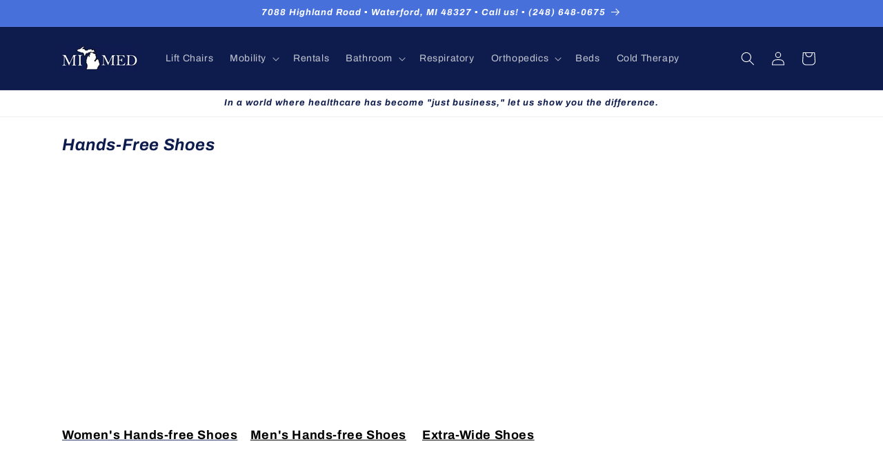

--- FILE ---
content_type: text/html; charset=utf-8
request_url: https://shop-mi-med.com/collections/hands-free-shoes/
body_size: 47615
content:
<!doctype html>
<html class="no-js" lang="en">
  <head>
    
    <meta charset="utf-8">
    <meta http-equiv="X-UA-Compatible" content="IE=edge">
    <meta name="viewport" content="width=device-width,initial-scale=1">
    <meta name="theme-color" content="">
    <link rel="canonical" href="https://shop-mi-med.com/collections/hands-free-shoes"><link rel="preconnect" href="https://fonts.shopifycdn.com" crossorigin><title>
      Hands-Free Shoes
 &ndash; MI MED</title>

    
      <meta name="description" content="Women&#39;s Hands-free Shoes    Men&#39;s Hands-free Shoes     Extra-Wide Shoes  ">
    

    

<meta property="og:site_name" content="MI MED">
<meta property="og:url" content="https://shop-mi-med.com/collections/hands-free-shoes">
<meta property="og:title" content="Hands-Free Shoes">
<meta property="og:type" content="website">
<meta property="og:description" content="Women&#39;s Hands-free Shoes    Men&#39;s Hands-free Shoes     Extra-Wide Shoes  "><meta property="og:image" content="http://shop-mi-med.com/cdn/shop/collections/rose-gray4_1024x1024_2x_2216215a-9494-448d-b834-8b5934b52984.jpg?v=1681506061">
  <meta property="og:image:secure_url" content="https://shop-mi-med.com/cdn/shop/collections/rose-gray4_1024x1024_2x_2216215a-9494-448d-b834-8b5934b52984.jpg?v=1681506061">
  <meta property="og:image:width" content="1265">
  <meta property="og:image:height" content="821"><meta name="twitter:card" content="summary_large_image">
<meta name="twitter:title" content="Hands-Free Shoes">
<meta name="twitter:description" content="Women&#39;s Hands-free Shoes    Men&#39;s Hands-free Shoes     Extra-Wide Shoes  ">


    <script src="//shop-mi-med.com/cdn/shop/t/13/assets/constants.js?v=58251544750838685771717173762" defer="defer"></script>
    <script src="//shop-mi-med.com/cdn/shop/t/13/assets/pubsub.js?v=158357773527763999511717173762" defer="defer"></script>
    <script src="//shop-mi-med.com/cdn/shop/t/13/assets/global.js?v=106116626045777747121717173762" defer="defer"></script><script src="//shop-mi-med.com/cdn/shop/t/13/assets/animations.js?v=88693664871331136111717173762" defer="defer"></script><script>window.performance && window.performance.mark && window.performance.mark('shopify.content_for_header.start');</script><meta name="google-site-verification" content="ZOuRHyxvZweY7Mwfm2WTE_7JQ9k5uipVbaUH3u5B2z8">
<meta id="shopify-digital-wallet" name="shopify-digital-wallet" content="/53254226084/digital_wallets/dialog">
<meta name="shopify-checkout-api-token" content="975071bb3c62a98428ae0ab0584fa41a">
<link rel="alternate" type="application/atom+xml" title="Feed" href="/collections/hands-free-shoes.atom" />
<link rel="alternate" type="application/json+oembed" href="https://shop-mi-med.com/collections/hands-free-shoes.oembed">
<script async="async" src="/checkouts/internal/preloads.js?locale=en-US"></script>
<link rel="preconnect" href="https://shop.app" crossorigin="anonymous">
<script async="async" src="https://shop.app/checkouts/internal/preloads.js?locale=en-US&shop_id=53254226084" crossorigin="anonymous"></script>
<script id="shopify-features" type="application/json">{"accessToken":"975071bb3c62a98428ae0ab0584fa41a","betas":["rich-media-storefront-analytics"],"domain":"shop-mi-med.com","predictiveSearch":true,"shopId":53254226084,"locale":"en"}</script>
<script>var Shopify = Shopify || {};
Shopify.shop = "shop-mi-med.myshopify.com";
Shopify.locale = "en";
Shopify.currency = {"active":"USD","rate":"1.0"};
Shopify.country = "US";
Shopify.theme = {"name":"Copy of Refresh","id":143904178340,"schema_name":"Refresh","schema_version":"13.0.1","theme_store_id":1567,"role":"main"};
Shopify.theme.handle = "null";
Shopify.theme.style = {"id":null,"handle":null};
Shopify.cdnHost = "shop-mi-med.com/cdn";
Shopify.routes = Shopify.routes || {};
Shopify.routes.root = "/";</script>
<script type="module">!function(o){(o.Shopify=o.Shopify||{}).modules=!0}(window);</script>
<script>!function(o){function n(){var o=[];function n(){o.push(Array.prototype.slice.apply(arguments))}return n.q=o,n}var t=o.Shopify=o.Shopify||{};t.loadFeatures=n(),t.autoloadFeatures=n()}(window);</script>
<script>
  window.ShopifyPay = window.ShopifyPay || {};
  window.ShopifyPay.apiHost = "shop.app\/pay";
  window.ShopifyPay.redirectState = null;
</script>
<script id="shop-js-analytics" type="application/json">{"pageType":"collection"}</script>
<script defer="defer" async type="module" src="//shop-mi-med.com/cdn/shopifycloud/shop-js/modules/v2/client.init-shop-cart-sync_BT-GjEfc.en.esm.js"></script>
<script defer="defer" async type="module" src="//shop-mi-med.com/cdn/shopifycloud/shop-js/modules/v2/chunk.common_D58fp_Oc.esm.js"></script>
<script defer="defer" async type="module" src="//shop-mi-med.com/cdn/shopifycloud/shop-js/modules/v2/chunk.modal_xMitdFEc.esm.js"></script>
<script type="module">
  await import("//shop-mi-med.com/cdn/shopifycloud/shop-js/modules/v2/client.init-shop-cart-sync_BT-GjEfc.en.esm.js");
await import("//shop-mi-med.com/cdn/shopifycloud/shop-js/modules/v2/chunk.common_D58fp_Oc.esm.js");
await import("//shop-mi-med.com/cdn/shopifycloud/shop-js/modules/v2/chunk.modal_xMitdFEc.esm.js");

  window.Shopify.SignInWithShop?.initShopCartSync?.({"fedCMEnabled":true,"windoidEnabled":true});

</script>
<script>
  window.Shopify = window.Shopify || {};
  if (!window.Shopify.featureAssets) window.Shopify.featureAssets = {};
  window.Shopify.featureAssets['shop-js'] = {"shop-cart-sync":["modules/v2/client.shop-cart-sync_DZOKe7Ll.en.esm.js","modules/v2/chunk.common_D58fp_Oc.esm.js","modules/v2/chunk.modal_xMitdFEc.esm.js"],"init-fed-cm":["modules/v2/client.init-fed-cm_B6oLuCjv.en.esm.js","modules/v2/chunk.common_D58fp_Oc.esm.js","modules/v2/chunk.modal_xMitdFEc.esm.js"],"shop-cash-offers":["modules/v2/client.shop-cash-offers_D2sdYoxE.en.esm.js","modules/v2/chunk.common_D58fp_Oc.esm.js","modules/v2/chunk.modal_xMitdFEc.esm.js"],"shop-login-button":["modules/v2/client.shop-login-button_QeVjl5Y3.en.esm.js","modules/v2/chunk.common_D58fp_Oc.esm.js","modules/v2/chunk.modal_xMitdFEc.esm.js"],"pay-button":["modules/v2/client.pay-button_DXTOsIq6.en.esm.js","modules/v2/chunk.common_D58fp_Oc.esm.js","modules/v2/chunk.modal_xMitdFEc.esm.js"],"shop-button":["modules/v2/client.shop-button_DQZHx9pm.en.esm.js","modules/v2/chunk.common_D58fp_Oc.esm.js","modules/v2/chunk.modal_xMitdFEc.esm.js"],"avatar":["modules/v2/client.avatar_BTnouDA3.en.esm.js"],"init-windoid":["modules/v2/client.init-windoid_CR1B-cfM.en.esm.js","modules/v2/chunk.common_D58fp_Oc.esm.js","modules/v2/chunk.modal_xMitdFEc.esm.js"],"init-shop-for-new-customer-accounts":["modules/v2/client.init-shop-for-new-customer-accounts_C_vY_xzh.en.esm.js","modules/v2/client.shop-login-button_QeVjl5Y3.en.esm.js","modules/v2/chunk.common_D58fp_Oc.esm.js","modules/v2/chunk.modal_xMitdFEc.esm.js"],"init-shop-email-lookup-coordinator":["modules/v2/client.init-shop-email-lookup-coordinator_BI7n9ZSv.en.esm.js","modules/v2/chunk.common_D58fp_Oc.esm.js","modules/v2/chunk.modal_xMitdFEc.esm.js"],"init-shop-cart-sync":["modules/v2/client.init-shop-cart-sync_BT-GjEfc.en.esm.js","modules/v2/chunk.common_D58fp_Oc.esm.js","modules/v2/chunk.modal_xMitdFEc.esm.js"],"shop-toast-manager":["modules/v2/client.shop-toast-manager_DiYdP3xc.en.esm.js","modules/v2/chunk.common_D58fp_Oc.esm.js","modules/v2/chunk.modal_xMitdFEc.esm.js"],"init-customer-accounts":["modules/v2/client.init-customer-accounts_D9ZNqS-Q.en.esm.js","modules/v2/client.shop-login-button_QeVjl5Y3.en.esm.js","modules/v2/chunk.common_D58fp_Oc.esm.js","modules/v2/chunk.modal_xMitdFEc.esm.js"],"init-customer-accounts-sign-up":["modules/v2/client.init-customer-accounts-sign-up_iGw4briv.en.esm.js","modules/v2/client.shop-login-button_QeVjl5Y3.en.esm.js","modules/v2/chunk.common_D58fp_Oc.esm.js","modules/v2/chunk.modal_xMitdFEc.esm.js"],"shop-follow-button":["modules/v2/client.shop-follow-button_CqMgW2wH.en.esm.js","modules/v2/chunk.common_D58fp_Oc.esm.js","modules/v2/chunk.modal_xMitdFEc.esm.js"],"checkout-modal":["modules/v2/client.checkout-modal_xHeaAweL.en.esm.js","modules/v2/chunk.common_D58fp_Oc.esm.js","modules/v2/chunk.modal_xMitdFEc.esm.js"],"shop-login":["modules/v2/client.shop-login_D91U-Q7h.en.esm.js","modules/v2/chunk.common_D58fp_Oc.esm.js","modules/v2/chunk.modal_xMitdFEc.esm.js"],"lead-capture":["modules/v2/client.lead-capture_BJmE1dJe.en.esm.js","modules/v2/chunk.common_D58fp_Oc.esm.js","modules/v2/chunk.modal_xMitdFEc.esm.js"],"payment-terms":["modules/v2/client.payment-terms_Ci9AEqFq.en.esm.js","modules/v2/chunk.common_D58fp_Oc.esm.js","modules/v2/chunk.modal_xMitdFEc.esm.js"]};
</script>
<script id="__st">var __st={"a":53254226084,"offset":-18000,"reqid":"66adef73-db5a-46e0-92ba-85851c84f8d0-1769369603","pageurl":"shop-mi-med.com\/collections\/hands-free-shoes","u":"1ad756415dfb","p":"collection","rtyp":"collection","rid":296915075236};</script>
<script>window.ShopifyPaypalV4VisibilityTracking = true;</script>
<script id="captcha-bootstrap">!function(){'use strict';const t='contact',e='account',n='new_comment',o=[[t,t],['blogs',n],['comments',n],[t,'customer']],c=[[e,'customer_login'],[e,'guest_login'],[e,'recover_customer_password'],[e,'create_customer']],r=t=>t.map((([t,e])=>`form[action*='/${t}']:not([data-nocaptcha='true']) input[name='form_type'][value='${e}']`)).join(','),a=t=>()=>t?[...document.querySelectorAll(t)].map((t=>t.form)):[];function s(){const t=[...o],e=r(t);return a(e)}const i='password',u='form_key',d=['recaptcha-v3-token','g-recaptcha-response','h-captcha-response',i],f=()=>{try{return window.sessionStorage}catch{return}},m='__shopify_v',_=t=>t.elements[u];function p(t,e,n=!1){try{const o=window.sessionStorage,c=JSON.parse(o.getItem(e)),{data:r}=function(t){const{data:e,action:n}=t;return t[m]||n?{data:e,action:n}:{data:t,action:n}}(c);for(const[e,n]of Object.entries(r))t.elements[e]&&(t.elements[e].value=n);n&&o.removeItem(e)}catch(o){console.error('form repopulation failed',{error:o})}}const l='form_type',E='cptcha';function T(t){t.dataset[E]=!0}const w=window,h=w.document,L='Shopify',v='ce_forms',y='captcha';let A=!1;((t,e)=>{const n=(g='f06e6c50-85a8-45c8-87d0-21a2b65856fe',I='https://cdn.shopify.com/shopifycloud/storefront-forms-hcaptcha/ce_storefront_forms_captcha_hcaptcha.v1.5.2.iife.js',D={infoText:'Protected by hCaptcha',privacyText:'Privacy',termsText:'Terms'},(t,e,n)=>{const o=w[L][v],c=o.bindForm;if(c)return c(t,g,e,D).then(n);var r;o.q.push([[t,g,e,D],n]),r=I,A||(h.body.append(Object.assign(h.createElement('script'),{id:'captcha-provider',async:!0,src:r})),A=!0)});var g,I,D;w[L]=w[L]||{},w[L][v]=w[L][v]||{},w[L][v].q=[],w[L][y]=w[L][y]||{},w[L][y].protect=function(t,e){n(t,void 0,e),T(t)},Object.freeze(w[L][y]),function(t,e,n,w,h,L){const[v,y,A,g]=function(t,e,n){const i=e?o:[],u=t?c:[],d=[...i,...u],f=r(d),m=r(i),_=r(d.filter((([t,e])=>n.includes(e))));return[a(f),a(m),a(_),s()]}(w,h,L),I=t=>{const e=t.target;return e instanceof HTMLFormElement?e:e&&e.form},D=t=>v().includes(t);t.addEventListener('submit',(t=>{const e=I(t);if(!e)return;const n=D(e)&&!e.dataset.hcaptchaBound&&!e.dataset.recaptchaBound,o=_(e),c=g().includes(e)&&(!o||!o.value);(n||c)&&t.preventDefault(),c&&!n&&(function(t){try{if(!f())return;!function(t){const e=f();if(!e)return;const n=_(t);if(!n)return;const o=n.value;o&&e.removeItem(o)}(t);const e=Array.from(Array(32),(()=>Math.random().toString(36)[2])).join('');!function(t,e){_(t)||t.append(Object.assign(document.createElement('input'),{type:'hidden',name:u})),t.elements[u].value=e}(t,e),function(t,e){const n=f();if(!n)return;const o=[...t.querySelectorAll(`input[type='${i}']`)].map((({name:t})=>t)),c=[...d,...o],r={};for(const[a,s]of new FormData(t).entries())c.includes(a)||(r[a]=s);n.setItem(e,JSON.stringify({[m]:1,action:t.action,data:r}))}(t,e)}catch(e){console.error('failed to persist form',e)}}(e),e.submit())}));const S=(t,e)=>{t&&!t.dataset[E]&&(n(t,e.some((e=>e===t))),T(t))};for(const o of['focusin','change'])t.addEventListener(o,(t=>{const e=I(t);D(e)&&S(e,y())}));const B=e.get('form_key'),M=e.get(l),P=B&&M;t.addEventListener('DOMContentLoaded',(()=>{const t=y();if(P)for(const e of t)e.elements[l].value===M&&p(e,B);[...new Set([...A(),...v().filter((t=>'true'===t.dataset.shopifyCaptcha))])].forEach((e=>S(e,t)))}))}(h,new URLSearchParams(w.location.search),n,t,e,['guest_login'])})(!0,!0)}();</script>
<script integrity="sha256-4kQ18oKyAcykRKYeNunJcIwy7WH5gtpwJnB7kiuLZ1E=" data-source-attribution="shopify.loadfeatures" defer="defer" src="//shop-mi-med.com/cdn/shopifycloud/storefront/assets/storefront/load_feature-a0a9edcb.js" crossorigin="anonymous"></script>
<script crossorigin="anonymous" defer="defer" src="//shop-mi-med.com/cdn/shopifycloud/storefront/assets/shopify_pay/storefront-65b4c6d7.js?v=20250812"></script>
<script data-source-attribution="shopify.dynamic_checkout.dynamic.init">var Shopify=Shopify||{};Shopify.PaymentButton=Shopify.PaymentButton||{isStorefrontPortableWallets:!0,init:function(){window.Shopify.PaymentButton.init=function(){};var t=document.createElement("script");t.src="https://shop-mi-med.com/cdn/shopifycloud/portable-wallets/latest/portable-wallets.en.js",t.type="module",document.head.appendChild(t)}};
</script>
<script data-source-attribution="shopify.dynamic_checkout.buyer_consent">
  function portableWalletsHideBuyerConsent(e){var t=document.getElementById("shopify-buyer-consent"),n=document.getElementById("shopify-subscription-policy-button");t&&n&&(t.classList.add("hidden"),t.setAttribute("aria-hidden","true"),n.removeEventListener("click",e))}function portableWalletsShowBuyerConsent(e){var t=document.getElementById("shopify-buyer-consent"),n=document.getElementById("shopify-subscription-policy-button");t&&n&&(t.classList.remove("hidden"),t.removeAttribute("aria-hidden"),n.addEventListener("click",e))}window.Shopify?.PaymentButton&&(window.Shopify.PaymentButton.hideBuyerConsent=portableWalletsHideBuyerConsent,window.Shopify.PaymentButton.showBuyerConsent=portableWalletsShowBuyerConsent);
</script>
<script data-source-attribution="shopify.dynamic_checkout.cart.bootstrap">document.addEventListener("DOMContentLoaded",(function(){function t(){return document.querySelector("shopify-accelerated-checkout-cart, shopify-accelerated-checkout")}if(t())Shopify.PaymentButton.init();else{new MutationObserver((function(e,n){t()&&(Shopify.PaymentButton.init(),n.disconnect())})).observe(document.body,{childList:!0,subtree:!0})}}));
</script>
<link id="shopify-accelerated-checkout-styles" rel="stylesheet" media="screen" href="https://shop-mi-med.com/cdn/shopifycloud/portable-wallets/latest/accelerated-checkout-backwards-compat.css" crossorigin="anonymous">
<style id="shopify-accelerated-checkout-cart">
        #shopify-buyer-consent {
  margin-top: 1em;
  display: inline-block;
  width: 100%;
}

#shopify-buyer-consent.hidden {
  display: none;
}

#shopify-subscription-policy-button {
  background: none;
  border: none;
  padding: 0;
  text-decoration: underline;
  font-size: inherit;
  cursor: pointer;
}

#shopify-subscription-policy-button::before {
  box-shadow: none;
}

      </style>
<script id="sections-script" data-sections="header" defer="defer" src="//shop-mi-med.com/cdn/shop/t/13/compiled_assets/scripts.js?v=1460"></script>
<script>window.performance && window.performance.mark && window.performance.mark('shopify.content_for_header.end');</script>


    <style data-shopify>
      @font-face {
  font-family: Archivo;
  font-weight: 400;
  font-style: normal;
  font-display: swap;
  src: url("//shop-mi-med.com/cdn/fonts/archivo/archivo_n4.dc8d917cc69af0a65ae04d01fd8eeab28a3573c9.woff2") format("woff2"),
       url("//shop-mi-med.com/cdn/fonts/archivo/archivo_n4.bd6b9c34fdb81d7646836be8065ce3c80a2cc984.woff") format("woff");
}

      @font-face {
  font-family: Archivo;
  font-weight: 700;
  font-style: normal;
  font-display: swap;
  src: url("//shop-mi-med.com/cdn/fonts/archivo/archivo_n7.651b020b3543640c100112be6f1c1b8e816c7f13.woff2") format("woff2"),
       url("//shop-mi-med.com/cdn/fonts/archivo/archivo_n7.7e9106d320e6594976a7dcb57957f3e712e83c96.woff") format("woff");
}

      @font-face {
  font-family: Archivo;
  font-weight: 400;
  font-style: italic;
  font-display: swap;
  src: url("//shop-mi-med.com/cdn/fonts/archivo/archivo_i4.37d8c4e02dc4f8e8b559f47082eb24a5c48c2908.woff2") format("woff2"),
       url("//shop-mi-med.com/cdn/fonts/archivo/archivo_i4.839d35d75c605237591e73815270f86ab696602c.woff") format("woff");
}

      @font-face {
  font-family: Archivo;
  font-weight: 700;
  font-style: italic;
  font-display: swap;
  src: url("//shop-mi-med.com/cdn/fonts/archivo/archivo_i7.3dc798c6f261b8341dd97dd5c78d97d457c63517.woff2") format("woff2"),
       url("//shop-mi-med.com/cdn/fonts/archivo/archivo_i7.3b65e9d326e7379bd5f15bcb927c5d533d950ff6.woff") format("woff");
}

      @font-face {
  font-family: Archivo;
  font-weight: 700;
  font-style: italic;
  font-display: swap;
  src: url("//shop-mi-med.com/cdn/fonts/archivo/archivo_i7.3dc798c6f261b8341dd97dd5c78d97d457c63517.woff2") format("woff2"),
       url("//shop-mi-med.com/cdn/fonts/archivo/archivo_i7.3b65e9d326e7379bd5f15bcb927c5d533d950ff6.woff") format("woff");
}


      
        :root,
        .color-scheme-1 {
          --color-background: 255,255,255;
        
          --gradient-background: #ffffff;
        

        

        --color-foreground: 14,27,77;
        --color-background-contrast: 191,191,191;
        --color-shadow: 14,27,77;
        --color-button: 71,112,219;
        --color-button-text: 239,240,245;
        --color-secondary-button: 255,255,255;
        --color-secondary-button-text: 14,27,77;
        --color-link: 14,27,77;
        --color-badge-foreground: 14,27,77;
        --color-badge-background: 255,255,255;
        --color-badge-border: 14,27,77;
        --payment-terms-background-color: rgb(255 255 255);
      }
      
        
        .color-scheme-2 {
          --color-background: 255,255,255;
        
          --gradient-background: #ffffff;
        

        

        --color-foreground: 0,0,0;
        --color-background-contrast: 191,191,191;
        --color-shadow: 14,27,77;
        --color-button: 14,27,77;
        --color-button-text: 255,255,255;
        --color-secondary-button: 255,255,255;
        --color-secondary-button-text: 14,27,77;
        --color-link: 14,27,77;
        --color-badge-foreground: 0,0,0;
        --color-badge-background: 255,255,255;
        --color-badge-border: 0,0,0;
        --payment-terms-background-color: rgb(255 255 255);
      }
      
        
        .color-scheme-3 {
          --color-background: 14,27,77;
        
          --gradient-background: #0e1b4d;
        

        

        --color-foreground: 255,255,255;
        --color-background-contrast: 18,35,99;
        --color-shadow: 14,27,77;
        --color-button: 255,255,255;
        --color-button-text: 14,27,77;
        --color-secondary-button: 14,27,77;
        --color-secondary-button-text: 255,255,255;
        --color-link: 255,255,255;
        --color-badge-foreground: 255,255,255;
        --color-badge-background: 14,27,77;
        --color-badge-border: 255,255,255;
        --payment-terms-background-color: rgb(14 27 77);
      }
      
        
        .color-scheme-4 {
          --color-background: 71,112,219;
        
          --gradient-background: #4770db;
        

        

        --color-foreground: 255,255,255;
        --color-background-contrast: 27,57,136;
        --color-shadow: 14,27,77;
        --color-button: 255,255,255;
        --color-button-text: 71,112,219;
        --color-secondary-button: 71,112,219;
        --color-secondary-button-text: 255,255,255;
        --color-link: 255,255,255;
        --color-badge-foreground: 255,255,255;
        --color-badge-background: 71,112,219;
        --color-badge-border: 255,255,255;
        --payment-terms-background-color: rgb(71 112 219);
      }
      
        
        .color-scheme-5 {
          --color-background: 151,52,34;
        
          --gradient-background: #973422;
        

        

        --color-foreground: 255,255,255;
        --color-background-contrast: 47,16,11;
        --color-shadow: 14,27,77;
        --color-button: 255,255,255;
        --color-button-text: 227,36,2;
        --color-secondary-button: 151,52,34;
        --color-secondary-button-text: 255,255,255;
        --color-link: 255,255,255;
        --color-badge-foreground: 255,255,255;
        --color-badge-background: 151,52,34;
        --color-badge-border: 255,255,255;
        --payment-terms-background-color: rgb(151 52 34);
      }
      
        
        .color-scheme-9446a51c-7004-41c1-9b6c-0ca8b964c3c4 {
          --color-background: 255,255,255;
        
          --gradient-background: #ffffff;
        

        

        --color-foreground: 0,0,0;
        --color-background-contrast: 191,191,191;
        --color-shadow: 0,0,0;
        --color-button: 0,0,0;
        --color-button-text: 239,240,245;
        --color-secondary-button: 255,255,255;
        --color-secondary-button-text: 0,0,0;
        --color-link: 0,0,0;
        --color-badge-foreground: 0,0,0;
        --color-badge-background: 255,255,255;
        --color-badge-border: 0,0,0;
        --payment-terms-background-color: rgb(255 255 255);
      }
      
        
        .color-scheme-df2d02c5-13f2-4fb7-88c6-d042a5ae989f {
          --color-background: 255,255,255;
        
          --gradient-background: #ffffff;
        

        

        --color-foreground: 255,255,255;
        --color-background-contrast: 191,191,191;
        --color-shadow: 14,27,77;
        --color-button: 71,112,219;
        --color-button-text: 239,240,245;
        --color-secondary-button: 255,255,255;
        --color-secondary-button-text: 14,27,77;
        --color-link: 14,27,77;
        --color-badge-foreground: 255,255,255;
        --color-badge-background: 255,255,255;
        --color-badge-border: 255,255,255;
        --payment-terms-background-color: rgb(255 255 255);
      }
      
        
        .color-scheme-a3a65850-afa6-4dfb-8a81-0740994a5636 {
          --color-background: 255,255,255;
        
          --gradient-background: #ffffff;
        

        

        --color-foreground: 14,27,77;
        --color-background-contrast: 191,191,191;
        --color-shadow: 14,27,77;
        --color-button: 71,112,219;
        --color-button-text: 239,240,245;
        --color-secondary-button: 255,255,255;
        --color-secondary-button-text: 14,27,77;
        --color-link: 14,27,77;
        --color-badge-foreground: 14,27,77;
        --color-badge-background: 255,255,255;
        --color-badge-border: 14,27,77;
        --payment-terms-background-color: rgb(255 255 255);
      }
      
        
        .color-scheme-e2164217-a583-4647-b20d-bce256e2031b {
          --color-background: 180,220,234;
        
          --gradient-background: #b4dcea;
        

        

        --color-foreground: 14,27,77;
        --color-background-contrast: 80,174,206;
        --color-shadow: 14,27,77;
        --color-button: 71,112,219;
        --color-button-text: 239,240,245;
        --color-secondary-button: 180,220,234;
        --color-secondary-button-text: 14,27,77;
        --color-link: 14,27,77;
        --color-badge-foreground: 14,27,77;
        --color-badge-background: 180,220,234;
        --color-badge-border: 14,27,77;
        --payment-terms-background-color: rgb(180 220 234);
      }
      
        
        .color-scheme-b2a80b06-3f2c-4fdf-ae49-df7b00779d51 {
          --color-background: 240,244,119;
        
          --gradient-background: #f0f477;
        

        

        --color-foreground: 14,27,77;
        --color-background-contrast: 211,218,18;
        --color-shadow: 14,27,77;
        --color-button: 71,112,219;
        --color-button-text: 239,240,245;
        --color-secondary-button: 240,244,119;
        --color-secondary-button-text: 14,27,77;
        --color-link: 14,27,77;
        --color-badge-foreground: 14,27,77;
        --color-badge-background: 240,244,119;
        --color-badge-border: 14,27,77;
        --payment-terms-background-color: rgb(240 244 119);
      }
      

      body, .color-scheme-1, .color-scheme-2, .color-scheme-3, .color-scheme-4, .color-scheme-5, .color-scheme-9446a51c-7004-41c1-9b6c-0ca8b964c3c4, .color-scheme-df2d02c5-13f2-4fb7-88c6-d042a5ae989f, .color-scheme-a3a65850-afa6-4dfb-8a81-0740994a5636, .color-scheme-e2164217-a583-4647-b20d-bce256e2031b, .color-scheme-b2a80b06-3f2c-4fdf-ae49-df7b00779d51 {
        color: rgba(var(--color-foreground), 0.75);
        background-color: rgb(var(--color-background));
      }

      :root {
        --font-body-family: Archivo, sans-serif;
        --font-body-style: normal;
        --font-body-weight: 400;
        --font-body-weight-bold: 700;

        --font-heading-family: Archivo, sans-serif;
        --font-heading-style: italic;
        --font-heading-weight: 700;

        --font-body-scale: 1.0;
        --font-heading-scale: 1.0;

        --media-padding: px;
        --media-border-opacity: 0.1;
        --media-border-width: 0px;
        --media-radius: 20px;
        --media-shadow-opacity: 0.0;
        --media-shadow-horizontal-offset: 0px;
        --media-shadow-vertical-offset: 4px;
        --media-shadow-blur-radius: 5px;
        --media-shadow-visible: 0;

        --page-width: 120rem;
        --page-width-margin: 0rem;

        --product-card-image-padding: 1.6rem;
        --product-card-corner-radius: 1.8rem;
        --product-card-text-alignment: left;
        --product-card-border-width: 0.1rem;
        --product-card-border-opacity: 1.0;
        --product-card-shadow-opacity: 0.0;
        --product-card-shadow-visible: 0;
        --product-card-shadow-horizontal-offset: 0.0rem;
        --product-card-shadow-vertical-offset: 0.4rem;
        --product-card-shadow-blur-radius: 0.5rem;

        --collection-card-image-padding: 1.6rem;
        --collection-card-corner-radius: 1.8rem;
        --collection-card-text-alignment: left;
        --collection-card-border-width: 0.1rem;
        --collection-card-border-opacity: 1.0;
        --collection-card-shadow-opacity: 0.0;
        --collection-card-shadow-visible: 0;
        --collection-card-shadow-horizontal-offset: 0.0rem;
        --collection-card-shadow-vertical-offset: 0.4rem;
        --collection-card-shadow-blur-radius: 0.5rem;

        --blog-card-image-padding: 1.6rem;
        --blog-card-corner-radius: 1.8rem;
        --blog-card-text-alignment: left;
        --blog-card-border-width: 0.1rem;
        --blog-card-border-opacity: 1.0;
        --blog-card-shadow-opacity: 0.0;
        --blog-card-shadow-visible: 0;
        --blog-card-shadow-horizontal-offset: 0.0rem;
        --blog-card-shadow-vertical-offset: 0.4rem;
        --blog-card-shadow-blur-radius: 0.5rem;

        --badge-corner-radius: 0.0rem;

        --popup-border-width: 1px;
        --popup-border-opacity: 0.1;
        --popup-corner-radius: 18px;
        --popup-shadow-opacity: 0.0;
        --popup-shadow-horizontal-offset: 0px;
        --popup-shadow-vertical-offset: 4px;
        --popup-shadow-blur-radius: 5px;

        --drawer-border-width: 0px;
        --drawer-border-opacity: 0.1;
        --drawer-shadow-opacity: 0.0;
        --drawer-shadow-horizontal-offset: 0px;
        --drawer-shadow-vertical-offset: 4px;
        --drawer-shadow-blur-radius: 5px;

        --spacing-sections-desktop: 0px;
        --spacing-sections-mobile: 0px;

        --grid-desktop-vertical-spacing: 28px;
        --grid-desktop-horizontal-spacing: 28px;
        --grid-mobile-vertical-spacing: 14px;
        --grid-mobile-horizontal-spacing: 14px;

        --text-boxes-border-opacity: 0.1;
        --text-boxes-border-width: 0px;
        --text-boxes-radius: 20px;
        --text-boxes-shadow-opacity: 0.0;
        --text-boxes-shadow-visible: 0;
        --text-boxes-shadow-horizontal-offset: 0px;
        --text-boxes-shadow-vertical-offset: 4px;
        --text-boxes-shadow-blur-radius: 5px;

        --buttons-radius: 40px;
        --buttons-radius-outset: 41px;
        --buttons-border-width: 1px;
        --buttons-border-opacity: 1.0;
        --buttons-shadow-opacity: 0.0;
        --buttons-shadow-visible: 0;
        --buttons-shadow-horizontal-offset: 0px;
        --buttons-shadow-vertical-offset: 4px;
        --buttons-shadow-blur-radius: 5px;
        --buttons-border-offset: 0.3px;

        --inputs-radius: 26px;
        --inputs-border-width: 1px;
        --inputs-border-opacity: 0.55;
        --inputs-shadow-opacity: 0.0;
        --inputs-shadow-horizontal-offset: 0px;
        --inputs-margin-offset: 0px;
        --inputs-shadow-vertical-offset: 4px;
        --inputs-shadow-blur-radius: 5px;
        --inputs-radius-outset: 27px;

        --variant-pills-radius: 40px;
        --variant-pills-border-width: 1px;
        --variant-pills-border-opacity: 0.55;
        --variant-pills-shadow-opacity: 0.0;
        --variant-pills-shadow-horizontal-offset: 0px;
        --variant-pills-shadow-vertical-offset: 4px;
        --variant-pills-shadow-blur-radius: 5px;
      }

      *,
      *::before,
      *::after {
        box-sizing: inherit;
      }

      html {
        box-sizing: border-box;
        font-size: calc(var(--font-body-scale) * 62.5%);
        height: 100%;
      }

      body {
        display: grid;
        grid-template-rows: auto auto 1fr auto;
        grid-template-columns: 100%;
        min-height: 100%;
        margin: 0;
        font-size: 1.5rem;
        letter-spacing: 0.06rem;
        line-height: calc(1 + 0.8 / var(--font-body-scale));
        font-family: var(--font-body-family);
        font-style: var(--font-body-style);
        font-weight: var(--font-body-weight);
      }

      @media screen and (min-width: 750px) {
        body {
          font-size: 1.6rem;
        }
      }
    </style>

    <link href="//shop-mi-med.com/cdn/shop/t/13/assets/base.css?v=50622088877068019071750265813" rel="stylesheet" type="text/css" media="all" />
<link rel="preload" as="font" href="//shop-mi-med.com/cdn/fonts/archivo/archivo_n4.dc8d917cc69af0a65ae04d01fd8eeab28a3573c9.woff2" type="font/woff2" crossorigin><link rel="preload" as="font" href="//shop-mi-med.com/cdn/fonts/archivo/archivo_i7.3dc798c6f261b8341dd97dd5c78d97d457c63517.woff2" type="font/woff2" crossorigin><link
        rel="stylesheet"
        href="//shop-mi-med.com/cdn/shop/t/13/assets/component-predictive-search.css?v=118923337488134913561717173762"
        media="print"
        onload="this.media='all'"
      ><script>
      document.documentElement.className = document.documentElement.className.replace('no-js', 'js');
      if (Shopify.designMode) {
        document.documentElement.classList.add('shopify-design-mode');
      }
    </script>
  <link href="https://monorail-edge.shopifysvc.com" rel="dns-prefetch">
<script>(function(){if ("sendBeacon" in navigator && "performance" in window) {try {var session_token_from_headers = performance.getEntriesByType('navigation')[0].serverTiming.find(x => x.name == '_s').description;} catch {var session_token_from_headers = undefined;}var session_cookie_matches = document.cookie.match(/_shopify_s=([^;]*)/);var session_token_from_cookie = session_cookie_matches && session_cookie_matches.length === 2 ? session_cookie_matches[1] : "";var session_token = session_token_from_headers || session_token_from_cookie || "";function handle_abandonment_event(e) {var entries = performance.getEntries().filter(function(entry) {return /monorail-edge.shopifysvc.com/.test(entry.name);});if (!window.abandonment_tracked && entries.length === 0) {window.abandonment_tracked = true;var currentMs = Date.now();var navigation_start = performance.timing.navigationStart;var payload = {shop_id: 53254226084,url: window.location.href,navigation_start,duration: currentMs - navigation_start,session_token,page_type: "collection"};window.navigator.sendBeacon("https://monorail-edge.shopifysvc.com/v1/produce", JSON.stringify({schema_id: "online_store_buyer_site_abandonment/1.1",payload: payload,metadata: {event_created_at_ms: currentMs,event_sent_at_ms: currentMs}}));}}window.addEventListener('pagehide', handle_abandonment_event);}}());</script>
<script id="web-pixels-manager-setup">(function e(e,d,r,n,o){if(void 0===o&&(o={}),!Boolean(null===(a=null===(i=window.Shopify)||void 0===i?void 0:i.analytics)||void 0===a?void 0:a.replayQueue)){var i,a;window.Shopify=window.Shopify||{};var t=window.Shopify;t.analytics=t.analytics||{};var s=t.analytics;s.replayQueue=[],s.publish=function(e,d,r){return s.replayQueue.push([e,d,r]),!0};try{self.performance.mark("wpm:start")}catch(e){}var l=function(){var e={modern:/Edge?\/(1{2}[4-9]|1[2-9]\d|[2-9]\d{2}|\d{4,})\.\d+(\.\d+|)|Firefox\/(1{2}[4-9]|1[2-9]\d|[2-9]\d{2}|\d{4,})\.\d+(\.\d+|)|Chrom(ium|e)\/(9{2}|\d{3,})\.\d+(\.\d+|)|(Maci|X1{2}).+ Version\/(15\.\d+|(1[6-9]|[2-9]\d|\d{3,})\.\d+)([,.]\d+|)( \(\w+\)|)( Mobile\/\w+|) Safari\/|Chrome.+OPR\/(9{2}|\d{3,})\.\d+\.\d+|(CPU[ +]OS|iPhone[ +]OS|CPU[ +]iPhone|CPU IPhone OS|CPU iPad OS)[ +]+(15[._]\d+|(1[6-9]|[2-9]\d|\d{3,})[._]\d+)([._]\d+|)|Android:?[ /-](13[3-9]|1[4-9]\d|[2-9]\d{2}|\d{4,})(\.\d+|)(\.\d+|)|Android.+Firefox\/(13[5-9]|1[4-9]\d|[2-9]\d{2}|\d{4,})\.\d+(\.\d+|)|Android.+Chrom(ium|e)\/(13[3-9]|1[4-9]\d|[2-9]\d{2}|\d{4,})\.\d+(\.\d+|)|SamsungBrowser\/([2-9]\d|\d{3,})\.\d+/,legacy:/Edge?\/(1[6-9]|[2-9]\d|\d{3,})\.\d+(\.\d+|)|Firefox\/(5[4-9]|[6-9]\d|\d{3,})\.\d+(\.\d+|)|Chrom(ium|e)\/(5[1-9]|[6-9]\d|\d{3,})\.\d+(\.\d+|)([\d.]+$|.*Safari\/(?![\d.]+ Edge\/[\d.]+$))|(Maci|X1{2}).+ Version\/(10\.\d+|(1[1-9]|[2-9]\d|\d{3,})\.\d+)([,.]\d+|)( \(\w+\)|)( Mobile\/\w+|) Safari\/|Chrome.+OPR\/(3[89]|[4-9]\d|\d{3,})\.\d+\.\d+|(CPU[ +]OS|iPhone[ +]OS|CPU[ +]iPhone|CPU IPhone OS|CPU iPad OS)[ +]+(10[._]\d+|(1[1-9]|[2-9]\d|\d{3,})[._]\d+)([._]\d+|)|Android:?[ /-](13[3-9]|1[4-9]\d|[2-9]\d{2}|\d{4,})(\.\d+|)(\.\d+|)|Mobile Safari.+OPR\/([89]\d|\d{3,})\.\d+\.\d+|Android.+Firefox\/(13[5-9]|1[4-9]\d|[2-9]\d{2}|\d{4,})\.\d+(\.\d+|)|Android.+Chrom(ium|e)\/(13[3-9]|1[4-9]\d|[2-9]\d{2}|\d{4,})\.\d+(\.\d+|)|Android.+(UC? ?Browser|UCWEB|U3)[ /]?(15\.([5-9]|\d{2,})|(1[6-9]|[2-9]\d|\d{3,})\.\d+)\.\d+|SamsungBrowser\/(5\.\d+|([6-9]|\d{2,})\.\d+)|Android.+MQ{2}Browser\/(14(\.(9|\d{2,})|)|(1[5-9]|[2-9]\d|\d{3,})(\.\d+|))(\.\d+|)|K[Aa][Ii]OS\/(3\.\d+|([4-9]|\d{2,})\.\d+)(\.\d+|)/},d=e.modern,r=e.legacy,n=navigator.userAgent;return n.match(d)?"modern":n.match(r)?"legacy":"unknown"}(),u="modern"===l?"modern":"legacy",c=(null!=n?n:{modern:"",legacy:""})[u],f=function(e){return[e.baseUrl,"/wpm","/b",e.hashVersion,"modern"===e.buildTarget?"m":"l",".js"].join("")}({baseUrl:d,hashVersion:r,buildTarget:u}),m=function(e){var d=e.version,r=e.bundleTarget,n=e.surface,o=e.pageUrl,i=e.monorailEndpoint;return{emit:function(e){var a=e.status,t=e.errorMsg,s=(new Date).getTime(),l=JSON.stringify({metadata:{event_sent_at_ms:s},events:[{schema_id:"web_pixels_manager_load/3.1",payload:{version:d,bundle_target:r,page_url:o,status:a,surface:n,error_msg:t},metadata:{event_created_at_ms:s}}]});if(!i)return console&&console.warn&&console.warn("[Web Pixels Manager] No Monorail endpoint provided, skipping logging."),!1;try{return self.navigator.sendBeacon.bind(self.navigator)(i,l)}catch(e){}var u=new XMLHttpRequest;try{return u.open("POST",i,!0),u.setRequestHeader("Content-Type","text/plain"),u.send(l),!0}catch(e){return console&&console.warn&&console.warn("[Web Pixels Manager] Got an unhandled error while logging to Monorail."),!1}}}}({version:r,bundleTarget:l,surface:e.surface,pageUrl:self.location.href,monorailEndpoint:e.monorailEndpoint});try{o.browserTarget=l,function(e){var d=e.src,r=e.async,n=void 0===r||r,o=e.onload,i=e.onerror,a=e.sri,t=e.scriptDataAttributes,s=void 0===t?{}:t,l=document.createElement("script"),u=document.querySelector("head"),c=document.querySelector("body");if(l.async=n,l.src=d,a&&(l.integrity=a,l.crossOrigin="anonymous"),s)for(var f in s)if(Object.prototype.hasOwnProperty.call(s,f))try{l.dataset[f]=s[f]}catch(e){}if(o&&l.addEventListener("load",o),i&&l.addEventListener("error",i),u)u.appendChild(l);else{if(!c)throw new Error("Did not find a head or body element to append the script");c.appendChild(l)}}({src:f,async:!0,onload:function(){if(!function(){var e,d;return Boolean(null===(d=null===(e=window.Shopify)||void 0===e?void 0:e.analytics)||void 0===d?void 0:d.initialized)}()){var d=window.webPixelsManager.init(e)||void 0;if(d){var r=window.Shopify.analytics;r.replayQueue.forEach((function(e){var r=e[0],n=e[1],o=e[2];d.publishCustomEvent(r,n,o)})),r.replayQueue=[],r.publish=d.publishCustomEvent,r.visitor=d.visitor,r.initialized=!0}}},onerror:function(){return m.emit({status:"failed",errorMsg:"".concat(f," has failed to load")})},sri:function(e){var d=/^sha384-[A-Za-z0-9+/=]+$/;return"string"==typeof e&&d.test(e)}(c)?c:"",scriptDataAttributes:o}),m.emit({status:"loading"})}catch(e){m.emit({status:"failed",errorMsg:(null==e?void 0:e.message)||"Unknown error"})}}})({shopId: 53254226084,storefrontBaseUrl: "https://shop-mi-med.com",extensionsBaseUrl: "https://extensions.shopifycdn.com/cdn/shopifycloud/web-pixels-manager",monorailEndpoint: "https://monorail-edge.shopifysvc.com/unstable/produce_batch",surface: "storefront-renderer",enabledBetaFlags: ["2dca8a86"],webPixelsConfigList: [{"id":"607846564","configuration":"{\"config\":\"{\\\"pixel_id\\\":\\\"G-36XXP0WBHM\\\",\\\"target_country\\\":\\\"US\\\",\\\"gtag_events\\\":[{\\\"type\\\":\\\"begin_checkout\\\",\\\"action_label\\\":\\\"G-36XXP0WBHM\\\"},{\\\"type\\\":\\\"search\\\",\\\"action_label\\\":\\\"G-36XXP0WBHM\\\"},{\\\"type\\\":\\\"view_item\\\",\\\"action_label\\\":[\\\"G-36XXP0WBHM\\\",\\\"MC-GNSKTLQ7KJ\\\"]},{\\\"type\\\":\\\"purchase\\\",\\\"action_label\\\":[\\\"G-36XXP0WBHM\\\",\\\"MC-GNSKTLQ7KJ\\\"]},{\\\"type\\\":\\\"page_view\\\",\\\"action_label\\\":[\\\"G-36XXP0WBHM\\\",\\\"MC-GNSKTLQ7KJ\\\"]},{\\\"type\\\":\\\"add_payment_info\\\",\\\"action_label\\\":\\\"G-36XXP0WBHM\\\"},{\\\"type\\\":\\\"add_to_cart\\\",\\\"action_label\\\":\\\"G-36XXP0WBHM\\\"}],\\\"enable_monitoring_mode\\\":false}\"}","eventPayloadVersion":"v1","runtimeContext":"OPEN","scriptVersion":"b2a88bafab3e21179ed38636efcd8a93","type":"APP","apiClientId":1780363,"privacyPurposes":[],"dataSharingAdjustments":{"protectedCustomerApprovalScopes":["read_customer_address","read_customer_email","read_customer_name","read_customer_personal_data","read_customer_phone"]}},{"id":"192446628","eventPayloadVersion":"v1","runtimeContext":"LAX","scriptVersion":"1","type":"CUSTOM","privacyPurposes":["ANALYTICS"],"name":"Google Analytics tag (migrated)"},{"id":"shopify-app-pixel","configuration":"{}","eventPayloadVersion":"v1","runtimeContext":"STRICT","scriptVersion":"0450","apiClientId":"shopify-pixel","type":"APP","privacyPurposes":["ANALYTICS","MARKETING"]},{"id":"shopify-custom-pixel","eventPayloadVersion":"v1","runtimeContext":"LAX","scriptVersion":"0450","apiClientId":"shopify-pixel","type":"CUSTOM","privacyPurposes":["ANALYTICS","MARKETING"]}],isMerchantRequest: false,initData: {"shop":{"name":"MI MED","paymentSettings":{"currencyCode":"USD"},"myshopifyDomain":"shop-mi-med.myshopify.com","countryCode":"US","storefrontUrl":"https:\/\/shop-mi-med.com"},"customer":null,"cart":null,"checkout":null,"productVariants":[],"purchasingCompany":null},},"https://shop-mi-med.com/cdn","fcfee988w5aeb613cpc8e4bc33m6693e112",{"modern":"","legacy":""},{"shopId":"53254226084","storefrontBaseUrl":"https:\/\/shop-mi-med.com","extensionBaseUrl":"https:\/\/extensions.shopifycdn.com\/cdn\/shopifycloud\/web-pixels-manager","surface":"storefront-renderer","enabledBetaFlags":"[\"2dca8a86\"]","isMerchantRequest":"false","hashVersion":"fcfee988w5aeb613cpc8e4bc33m6693e112","publish":"custom","events":"[[\"page_viewed\",{}],[\"collection_viewed\",{\"collection\":{\"id\":\"296915075236\",\"title\":\"Hands-Free Shoes\",\"productVariants\":[{\"price\":{\"amount\":149.95,\"currencyCode\":\"USD\"},\"product\":{\"title\":\"Rose Gray (Women) Hands-free Shoes\",\"vendor\":\"Zeba Shoes\",\"id\":\"7492890886308\",\"untranslatedTitle\":\"Rose Gray (Women) Hands-free Shoes\",\"url\":\"\/products\/rose-gray-women\",\"type\":\"Special Order\"},\"id\":\"42960312500388\",\"image\":{\"src\":\"\/\/shop-mi-med.com\/cdn\/shop\/products\/rosegray.jpg?v=1668709772\"},\"sku\":null,\"title\":\"5 \/ Medium\",\"untranslatedTitle\":\"5 \/ Medium\"},{\"price\":{\"amount\":149.95,\"currencyCode\":\"USD\"},\"product\":{\"title\":\"Jet Black (Men) Hands-free Shoes\",\"vendor\":\"Zeba Shoes\",\"id\":\"7492860674212\",\"untranslatedTitle\":\"Jet Black (Men) Hands-free Shoes\",\"url\":\"\/products\/jet-black-men\",\"type\":\"Special Order\"},\"id\":\"42960199155876\",\"image\":{\"src\":\"\/\/shop-mi-med.com\/cdn\/shop\/products\/jetblack.jpg?v=1668709492\"},\"sku\":null,\"title\":\"7 \/ Medium\",\"untranslatedTitle\":\"7 \/ Medium\"},{\"price\":{\"amount\":149.95,\"currencyCode\":\"USD\"},\"product\":{\"title\":\"White Sand (Women) Hands-free Shoes\",\"vendor\":\"Zeba Shoes\",\"id\":\"7492897341604\",\"untranslatedTitle\":\"White Sand (Women) Hands-free Shoes\",\"url\":\"\/products\/white-sand-women\",\"type\":\"Special Order\"},\"id\":\"42960335929508\",\"image\":{\"src\":\"\/\/shop-mi-med.com\/cdn\/shop\/products\/whitesand.jpg?v=1668709664\"},\"sku\":null,\"title\":\"5 \/ Medium\",\"untranslatedTitle\":\"5 \/ Medium\"},{\"price\":{\"amount\":149.95,\"currencyCode\":\"USD\"},\"product\":{\"title\":\"Blush (Women) Hands-free Shoes\",\"vendor\":\"Zeba Shoes\",\"id\":\"7492897603748\",\"untranslatedTitle\":\"Blush (Women) Hands-free Shoes\",\"url\":\"\/products\/blush-women\",\"type\":\"Special Order\"},\"id\":\"42960337600676\",\"image\":{\"src\":\"\/\/shop-mi-med.com\/cdn\/shop\/products\/blush.jpg?v=1668709301\"},\"sku\":null,\"title\":\"5 \/ Medium\",\"untranslatedTitle\":\"5 \/ Medium\"},{\"price\":{\"amount\":149.95,\"currencyCode\":\"USD\"},\"product\":{\"title\":\"Electric Black (Women) Hands-free Shoes\",\"vendor\":\"Zeba Shoes\",\"id\":\"7492897046692\",\"untranslatedTitle\":\"Electric Black (Women) Hands-free Shoes\",\"url\":\"\/products\/electric-black-women\",\"type\":\"Special Order\"},\"id\":\"42960334323876\",\"image\":{\"src\":\"\/\/shop-mi-med.com\/cdn\/shop\/products\/electricblack.jpg?v=1668709471\"},\"sku\":null,\"title\":\"5 \/ Medium\",\"untranslatedTitle\":\"5 \/ Medium\"},{\"price\":{\"amount\":149.95,\"currencyCode\":\"USD\"},\"product\":{\"title\":\"Vanilla Dream (Women) Hands-free Shoes\",\"vendor\":\"Zeba Shoes\",\"id\":\"7492896358564\",\"untranslatedTitle\":\"Vanilla Dream (Women) Hands-free Shoes\",\"url\":\"\/products\/vanilla-dream-women\",\"type\":\"Special Order\"},\"id\":\"42960331505828\",\"image\":{\"src\":\"\/\/shop-mi-med.com\/cdn\/shop\/products\/vanilladream.jpg?v=1668709643\"},\"sku\":null,\"title\":\"5 \/ Medium\",\"untranslatedTitle\":\"5 \/ Medium\"},{\"price\":{\"amount\":149.95,\"currencyCode\":\"USD\"},\"product\":{\"title\":\"Earthly Gray (Women) Hands-free Shoes\",\"vendor\":\"Zeba Shoes\",\"id\":\"7492895408292\",\"untranslatedTitle\":\"Earthly Gray (Women) Hands-free Shoes\",\"url\":\"\/products\/earthly-gray-women\",\"type\":\"Special Order\"},\"id\":\"42960328720548\",\"image\":{\"src\":\"\/\/shop-mi-med.com\/cdn\/shop\/products\/earthlywhite.jpg?v=1668709449\"},\"sku\":null,\"title\":\"5 \/ Medium\",\"untranslatedTitle\":\"5 \/ Medium\"},{\"price\":{\"amount\":149.95,\"currencyCode\":\"USD\"},\"product\":{\"title\":\"Snow White (Women) Hands-free Shoes\",\"vendor\":\"Zeba Shoes\",\"id\":\"7492894785700\",\"untranslatedTitle\":\"Snow White (Women) Hands-free Shoes\",\"url\":\"\/products\/snow-white-women\",\"type\":\"Special Order\"},\"id\":\"42960326525092\",\"image\":{\"src\":\"\/\/shop-mi-med.com\/cdn\/shop\/products\/showwhite.jpg?v=1668709831\"},\"sku\":null,\"title\":\"5 \/ Medium\",\"untranslatedTitle\":\"5 \/ Medium\"},{\"price\":{\"amount\":149.95,\"currencyCode\":\"USD\"},\"product\":{\"title\":\"Cherry Red (Women) Hands-free Shoes\",\"vendor\":\"Zeba Shoes\",\"id\":\"7492893868196\",\"untranslatedTitle\":\"Cherry Red (Women) Hands-free Shoes\",\"url\":\"\/products\/cherry-red-women\",\"type\":\"Special Order\"},\"id\":\"42960323674276\",\"image\":{\"src\":\"\/\/shop-mi-med.com\/cdn\/shop\/products\/cherryred.jpg?v=1668709380\"},\"sku\":null,\"title\":\"5 \/ Medium\",\"untranslatedTitle\":\"5 \/ Medium\"},{\"price\":{\"amount\":149.95,\"currencyCode\":\"USD\"},\"product\":{\"title\":\"Sapphire Blue (Women) Hands-free Shoes\",\"vendor\":\"Zeba Shoes\",\"id\":\"7492892983460\",\"untranslatedTitle\":\"Sapphire Blue (Women) Hands-free Shoes\",\"url\":\"\/products\/sapphire-blue-women\",\"type\":\"Special Order\"},\"id\":\"42960320233636\",\"image\":{\"src\":\"\/\/shop-mi-med.com\/cdn\/shop\/products\/sapphireblue.jpg?v=1668709920\"},\"sku\":null,\"title\":\"5 \/ Medium\",\"untranslatedTitle\":\"5 \/ Medium\"},{\"price\":{\"amount\":149.95,\"currencyCode\":\"USD\"},\"product\":{\"title\":\"Ocean Teal (Men) Hands-free Shoes\",\"vendor\":\"Zeba Shoes\",\"id\":\"7492869685412\",\"untranslatedTitle\":\"Ocean Teal (Men) Hands-free Shoes\",\"url\":\"\/products\/ocean-teal-men\",\"type\":\"Special Order\"},\"id\":\"42960240705700\",\"image\":{\"src\":\"\/\/shop-mi-med.com\/cdn\/shop\/products\/oceanteal.jpg?v=1668709610\"},\"sku\":null,\"title\":\"7 \/ Medium\",\"untranslatedTitle\":\"7 \/ Medium\"},{\"price\":{\"amount\":149.95,\"currencyCode\":\"USD\"},\"product\":{\"title\":\"Obsidian Red (Men) Hands-free Shoes\",\"vendor\":\"Zeba Shoes\",\"id\":\"7492867850404\",\"untranslatedTitle\":\"Obsidian Red (Men) Hands-free Shoes\",\"url\":\"\/products\/obsidian-red-men\",\"type\":\"Special Order\"},\"id\":\"42960236937380\",\"image\":{\"src\":\"\/\/shop-mi-med.com\/cdn\/shop\/products\/obsidianred.jpg?v=1668709580\"},\"sku\":null,\"title\":\"7 \/ Medium\",\"untranslatedTitle\":\"7 \/ Medium\"},{\"price\":{\"amount\":149.95,\"currencyCode\":\"USD\"},\"product\":{\"title\":\"Mars Black (Men) Hands-free Shoes\",\"vendor\":\"Zeba Shoes\",\"id\":\"7492866539684\",\"untranslatedTitle\":\"Mars Black (Men) Hands-free Shoes\",\"url\":\"\/products\/mars-black-men\",\"type\":\"Special Order\"},\"id\":\"42960234119332\",\"image\":{\"src\":\"\/\/shop-mi-med.com\/cdn\/shop\/products\/marsblack.jpg?v=1668709541\"},\"sku\":null,\"title\":\"7 \/ Medium\",\"untranslatedTitle\":\"7 \/ Medium\"},{\"price\":{\"amount\":149.95,\"currencyCode\":\"USD\"},\"product\":{\"title\":\"Midnight Blue (Men) Hands-free Shoes\",\"vendor\":\"Zeba Shoes\",\"id\":\"7492865556644\",\"untranslatedTitle\":\"Midnight Blue (Men) Hands-free Shoes\",\"url\":\"\/products\/midnight-blue-men\",\"type\":\"Special Order\"},\"id\":\"42960229728420\",\"image\":{\"src\":\"\/\/shop-mi-med.com\/cdn\/shop\/products\/midnightblue.jpg?v=1668709562\"},\"sku\":null,\"title\":\"7 \/ Medium\",\"untranslatedTitle\":\"7 \/ Medium\"},{\"price\":{\"amount\":149.95,\"currencyCode\":\"USD\"},\"product\":{\"title\":\"Cosmic Black (Men) Hands-free Shoes\",\"vendor\":\"Zeba Shoes\",\"id\":\"7492864606372\",\"untranslatedTitle\":\"Cosmic Black (Men) Hands-free Shoes\",\"url\":\"\/products\/cosmic-black-men\",\"type\":\"Special Order\"},\"id\":\"42960223535268\",\"image\":{\"src\":\"\/\/shop-mi-med.com\/cdn\/shop\/products\/cosmicblack.jpg?v=1668709411\"},\"sku\":null,\"title\":\"7 \/ Medium\",\"untranslatedTitle\":\"7 \/ Medium\"},{\"price\":{\"amount\":149.95,\"currencyCode\":\"USD\"},\"product\":{\"title\":\"Cherry Red (Men) Hands-free Shoes\",\"vendor\":\"Zeba Shoes\",\"id\":\"7492863951012\",\"untranslatedTitle\":\"Cherry Red (Men) Hands-free Shoes\",\"url\":\"\/products\/cherry-red-men\",\"type\":\"Special Order\"},\"id\":\"42960219242660\",\"image\":{\"src\":\"\/\/shop-mi-med.com\/cdn\/shop\/products\/cherryredmen.jpg?v=1668709346\"},\"sku\":null,\"title\":\"7 \/ Medium\",\"untranslatedTitle\":\"7 \/ Medium\"},{\"price\":{\"amount\":149.95,\"currencyCode\":\"USD\"},\"product\":{\"title\":\"Royal Navy (Men) Hands-free Shoes\",\"vendor\":\"Zeba Shoes\",\"id\":\"7492863656100\",\"untranslatedTitle\":\"Royal Navy (Men) Hands-free Shoes\",\"url\":\"\/products\/royal-navy-men\",\"type\":\"Special Order\"},\"id\":\"42960217211044\",\"image\":{\"src\":\"\/\/shop-mi-med.com\/cdn\/shop\/products\/royalnavy.jpg?v=1668709887\"},\"sku\":null,\"title\":\"7 \/ Medium\",\"untranslatedTitle\":\"7 \/ Medium\"},{\"price\":{\"amount\":149.95,\"currencyCode\":\"USD\"},\"product\":{\"title\":\"Beige (Men) Hands-free Shoes\",\"vendor\":\"Zeba Shoes\",\"id\":\"7492862935204\",\"untranslatedTitle\":\"Beige (Men) Hands-free Shoes\",\"url\":\"\/products\/beige-men\",\"type\":\"Special Order\"},\"id\":\"42960211771556\",\"image\":{\"src\":\"\/\/shop-mi-med.com\/cdn\/shop\/products\/beige.jpg?v=1668709236\"},\"sku\":null,\"title\":\"7 \/ Medium\",\"untranslatedTitle\":\"7 \/ Medium\"},{\"price\":{\"amount\":149.95,\"currencyCode\":\"USD\"},\"product\":{\"title\":\"Stone Gray (Men) Hands-free Shoes\",\"vendor\":\"Zeba Shoes\",\"id\":\"7492862378148\",\"untranslatedTitle\":\"Stone Gray (Men) Hands-free Shoes\",\"url\":\"\/products\/stone-gray-men\",\"type\":\"Special Order\"},\"id\":\"42960208658596\",\"image\":{\"src\":\"\/\/shop-mi-med.com\/cdn\/shop\/products\/stonegray.jpg?v=1668709685\"},\"sku\":null,\"title\":\"7 \/ Medium\",\"untranslatedTitle\":\"7 \/ Medium\"},{\"price\":{\"amount\":149.95,\"currencyCode\":\"USD\"},\"product\":{\"title\":\"Steel Navy (Men) Hands-free Shoes\",\"vendor\":\"Zeba Shoes\",\"id\":\"7492861984932\",\"untranslatedTitle\":\"Steel Navy (Men) Hands-free Shoes\",\"url\":\"\/products\/steel-navy-men\",\"type\":\"Special Order\"},\"id\":\"42960206332068\",\"image\":{\"src\":\"\/\/shop-mi-med.com\/cdn\/shop\/products\/steelnavy.jpg?v=1668709946\"},\"sku\":null,\"title\":\"7 \/ Medium\",\"untranslatedTitle\":\"7 \/ Medium\"},{\"price\":{\"amount\":149.95,\"currencyCode\":\"USD\"},\"product\":{\"title\":\"Steel Onyx (Men) Hands-free Shoes\",\"vendor\":\"Zeba Shoes\",\"id\":\"7492861296804\",\"untranslatedTitle\":\"Steel Onyx (Men) Hands-free Shoes\",\"url\":\"\/products\/steel-onyx-men\",\"type\":\"Special Order\"},\"id\":\"42960202301604\",\"image\":{\"src\":\"\/\/shop-mi-med.com\/cdn\/shop\/products\/steelonyx.jpg?v=1668709999\"},\"sku\":null,\"title\":\"7 \/ Medium\",\"untranslatedTitle\":\"7 \/ Medium\"},{\"price\":{\"amount\":169.95,\"currencyCode\":\"USD\"},\"product\":{\"title\":\"Husky Black 6E Extra-Extra Wide (Men's) Hands-Free Shoes\",\"vendor\":\"Zeba Shoes\",\"id\":\"8188029927588\",\"untranslatedTitle\":\"Husky Black 6E Extra-Extra Wide (Men's) Hands-Free Shoes\",\"url\":\"\/products\/husky-black-6e-extra-extra-wide-mens-hands-free-shoes\",\"type\":\"Special Order\"},\"id\":\"44390481002660\",\"image\":{\"src\":\"\/\/shop-mi-med.com\/cdn\/shop\/files\/husky-black-1_1024x1024_2x_e45de1dd-3491-47fe-976a-918c186e78b8.jpg?v=1683293348\"},\"sku\":null,\"title\":\"7\",\"untranslatedTitle\":\"7\"}]}}]]"});</script><script>
  window.ShopifyAnalytics = window.ShopifyAnalytics || {};
  window.ShopifyAnalytics.meta = window.ShopifyAnalytics.meta || {};
  window.ShopifyAnalytics.meta.currency = 'USD';
  var meta = {"products":[{"id":7492890886308,"gid":"gid:\/\/shopify\/Product\/7492890886308","vendor":"Zeba Shoes","type":"Special Order","handle":"rose-gray-women","variants":[{"id":42960312500388,"price":14995,"name":"Rose Gray (Women) Hands-free Shoes - 5 \/ Medium","public_title":"5 \/ Medium","sku":null},{"id":44390931890340,"price":14995,"name":"Rose Gray (Women) Hands-free Shoes - 5.5 \/ Medium","public_title":"5.5 \/ Medium","sku":null},{"id":44390931923108,"price":14995,"name":"Rose Gray (Women) Hands-free Shoes - 6 \/ Medium","public_title":"6 \/ Medium","sku":null},{"id":44390931955876,"price":14995,"name":"Rose Gray (Women) Hands-free Shoes - 6.5 \/ Medium","public_title":"6.5 \/ Medium","sku":null},{"id":44390931988644,"price":14995,"name":"Rose Gray (Women) Hands-free Shoes - 7 \/ Medium","public_title":"7 \/ Medium","sku":null},{"id":44390932021412,"price":14995,"name":"Rose Gray (Women) Hands-free Shoes - 7.5 \/ Medium","public_title":"7.5 \/ Medium","sku":null},{"id":44390932054180,"price":14995,"name":"Rose Gray (Women) Hands-free Shoes - 8 \/ Medium","public_title":"8 \/ Medium","sku":null},{"id":44390932086948,"price":14995,"name":"Rose Gray (Women) Hands-free Shoes - 8.5 \/ Medium","public_title":"8.5 \/ Medium","sku":null},{"id":44390932119716,"price":14995,"name":"Rose Gray (Women) Hands-free Shoes - 9 \/ Medium","public_title":"9 \/ Medium","sku":null},{"id":44390932152484,"price":14995,"name":"Rose Gray (Women) Hands-free Shoes - 9.5 \/ Medium","public_title":"9.5 \/ Medium","sku":null},{"id":44390932185252,"price":14995,"name":"Rose Gray (Women) Hands-free Shoes - 10 \/ Medium","public_title":"10 \/ Medium","sku":null},{"id":44390932218020,"price":14995,"name":"Rose Gray (Women) Hands-free Shoes - 10.5 \/ Medium","public_title":"10.5 \/ Medium","sku":null},{"id":44390932250788,"price":14995,"name":"Rose Gray (Women) Hands-free Shoes - 11 \/ Medium","public_title":"11 \/ Medium","sku":null},{"id":44390932283556,"price":14995,"name":"Rose Gray (Women) Hands-free Shoes - 11.5 \/ Medium","public_title":"11.5 \/ Medium","sku":null},{"id":44390932316324,"price":14995,"name":"Rose Gray (Women) Hands-free Shoes - 5.5 \/ Extra Wide","public_title":"5.5 \/ Extra Wide","sku":null},{"id":44390932349092,"price":14995,"name":"Rose Gray (Women) Hands-free Shoes - 6 \/ Extra Wide","public_title":"6 \/ Extra Wide","sku":null},{"id":44390932381860,"price":14995,"name":"Rose Gray (Women) Hands-free Shoes - 6.5 \/ Extra Wide","public_title":"6.5 \/ Extra Wide","sku":null},{"id":44390932414628,"price":14995,"name":"Rose Gray (Women) Hands-free Shoes - 7 \/ Extra Wide","public_title":"7 \/ Extra Wide","sku":null},{"id":44390932447396,"price":14995,"name":"Rose Gray (Women) Hands-free Shoes - 7.5 \/ Extra Wide","public_title":"7.5 \/ Extra Wide","sku":null},{"id":44390932480164,"price":14995,"name":"Rose Gray (Women) Hands-free Shoes - 8 \/ Extra Wide","public_title":"8 \/ Extra Wide","sku":null},{"id":44390932512932,"price":14995,"name":"Rose Gray (Women) Hands-free Shoes - 8.5 \/ Extra Wide","public_title":"8.5 \/ Extra Wide","sku":null},{"id":44390932545700,"price":14995,"name":"Rose Gray (Women) Hands-free Shoes - 9 \/ Extra Wide","public_title":"9 \/ Extra Wide","sku":null},{"id":44390932578468,"price":14995,"name":"Rose Gray (Women) Hands-free Shoes - 9.5 \/ Extra Wide","public_title":"9.5 \/ Extra Wide","sku":null},{"id":44390932611236,"price":14995,"name":"Rose Gray (Women) Hands-free Shoes - 10 \/ Extra Wide","public_title":"10 \/ Extra Wide","sku":null},{"id":44390932644004,"price":14995,"name":"Rose Gray (Women) Hands-free Shoes - 10.5 \/ Extra Wide","public_title":"10.5 \/ Extra Wide","sku":null},{"id":44390932676772,"price":14995,"name":"Rose Gray (Women) Hands-free Shoes - 11 \/ Extra Wide","public_title":"11 \/ Extra Wide","sku":null},{"id":44390932709540,"price":14995,"name":"Rose Gray (Women) Hands-free Shoes - 11.5 \/ Extra Wide","public_title":"11.5 \/ Extra Wide","sku":null},{"id":44390932742308,"price":14995,"name":"Rose Gray (Women) Hands-free Shoes - 5 \/ Narrow","public_title":"5 \/ Narrow","sku":null},{"id":44390932775076,"price":14995,"name":"Rose Gray (Women) Hands-free Shoes - 5.5 \/ Narrow","public_title":"5.5 \/ Narrow","sku":null},{"id":44390932807844,"price":14995,"name":"Rose Gray (Women) Hands-free Shoes - 6 \/ Narrow","public_title":"6 \/ Narrow","sku":null},{"id":44390932840612,"price":14995,"name":"Rose Gray (Women) Hands-free Shoes - 6.5 \/ Narrow","public_title":"6.5 \/ Narrow","sku":null},{"id":44390932873380,"price":14995,"name":"Rose Gray (Women) Hands-free Shoes - 7 \/ Narrow","public_title":"7 \/ Narrow","sku":null},{"id":44390932906148,"price":14995,"name":"Rose Gray (Women) Hands-free Shoes - 7.5 \/ Narrow","public_title":"7.5 \/ Narrow","sku":null},{"id":44390932938916,"price":14995,"name":"Rose Gray (Women) Hands-free Shoes - 8 \/ Narrow","public_title":"8 \/ Narrow","sku":null},{"id":44390932971684,"price":14995,"name":"Rose Gray (Women) Hands-free Shoes - 8.5 \/ Narrow","public_title":"8.5 \/ Narrow","sku":null},{"id":44390933004452,"price":14995,"name":"Rose Gray (Women) Hands-free Shoes - 9 \/ Narrow","public_title":"9 \/ Narrow","sku":null},{"id":44390933037220,"price":14995,"name":"Rose Gray (Women) Hands-free Shoes - 9.5 \/ Narrow","public_title":"9.5 \/ Narrow","sku":null},{"id":44390933069988,"price":14995,"name":"Rose Gray (Women) Hands-free Shoes - 10 \/ Narrow","public_title":"10 \/ Narrow","sku":null},{"id":44390933102756,"price":14995,"name":"Rose Gray (Women) Hands-free Shoes - 10.5 \/ Narrow","public_title":"10.5 \/ Narrow","sku":null},{"id":44390933135524,"price":14995,"name":"Rose Gray (Women) Hands-free Shoes - 11 \/ Narrow","public_title":"11 \/ Narrow","sku":null},{"id":44390933168292,"price":14995,"name":"Rose Gray (Women) Hands-free Shoes - 11.5 \/ Narrow","public_title":"11.5 \/ Narrow","sku":null}],"remote":false},{"id":7492860674212,"gid":"gid:\/\/shopify\/Product\/7492860674212","vendor":"Zeba Shoes","type":"Special Order","handle":"jet-black-men","variants":[{"id":42960199155876,"price":14995,"name":"Jet Black (Men) Hands-free Shoes - 7 \/ Medium","public_title":"7 \/ Medium","sku":null},{"id":44390942802084,"price":14995,"name":"Jet Black (Men) Hands-free Shoes - 7.5 \/ Medium","public_title":"7.5 \/ Medium","sku":null},{"id":44390942834852,"price":14995,"name":"Jet Black (Men) Hands-free Shoes - 8 \/ Medium","public_title":"8 \/ Medium","sku":null},{"id":44390942867620,"price":14995,"name":"Jet Black (Men) Hands-free Shoes - 8.5 \/ Medium","public_title":"8.5 \/ Medium","sku":null},{"id":44390942900388,"price":14995,"name":"Jet Black (Men) Hands-free Shoes - 9 \/ Medium","public_title":"9 \/ Medium","sku":null},{"id":44390942933156,"price":14995,"name":"Jet Black (Men) Hands-free Shoes - 9.5 \/ Medium","public_title":"9.5 \/ Medium","sku":null},{"id":44390942965924,"price":14995,"name":"Jet Black (Men) Hands-free Shoes - 10 \/ Medium","public_title":"10 \/ Medium","sku":null},{"id":44390942998692,"price":14995,"name":"Jet Black (Men) Hands-free Shoes - 10.5 \/ Medium","public_title":"10.5 \/ Medium","sku":null},{"id":44390943031460,"price":14995,"name":"Jet Black (Men) Hands-free Shoes - 11 \/ Medium","public_title":"11 \/ Medium","sku":null},{"id":44390943064228,"price":14995,"name":"Jet Black (Men) Hands-free Shoes - 11.5 \/ Medium","public_title":"11.5 \/ Medium","sku":null},{"id":44390943096996,"price":14995,"name":"Jet Black (Men) Hands-free Shoes - 12 \/ Medium","public_title":"12 \/ Medium","sku":null},{"id":44390943129764,"price":14995,"name":"Jet Black (Men) Hands-free Shoes - 13 \/ Medium","public_title":"13 \/ Medium","sku":null},{"id":44390943162532,"price":14995,"name":"Jet Black (Men) Hands-free Shoes - 14 \/ Medium","public_title":"14 \/ Medium","sku":null},{"id":44390943195300,"price":14995,"name":"Jet Black (Men) Hands-free Shoes - 15 \/ Medium","public_title":"15 \/ Medium","sku":null},{"id":44390943228068,"price":14995,"name":"Jet Black (Men) Hands-free Shoes - 16 \/ Medium","public_title":"16 \/ Medium","sku":null},{"id":44390943260836,"price":14995,"name":"Jet Black (Men) Hands-free Shoes - 7 \/ Extra Wide","public_title":"7 \/ Extra Wide","sku":null},{"id":44390943293604,"price":14995,"name":"Jet Black (Men) Hands-free Shoes - 7.5 \/ Extra Wide","public_title":"7.5 \/ Extra Wide","sku":null},{"id":44390943326372,"price":14995,"name":"Jet Black (Men) Hands-free Shoes - 8 \/ Extra Wide","public_title":"8 \/ Extra Wide","sku":null},{"id":44390943359140,"price":14995,"name":"Jet Black (Men) Hands-free Shoes - 8.5 \/ Extra Wide","public_title":"8.5 \/ Extra Wide","sku":null},{"id":44390943391908,"price":14995,"name":"Jet Black (Men) Hands-free Shoes - 9 \/ Extra Wide","public_title":"9 \/ Extra Wide","sku":null},{"id":44390943424676,"price":14995,"name":"Jet Black (Men) Hands-free Shoes - 9.5 \/ Extra Wide","public_title":"9.5 \/ Extra Wide","sku":null},{"id":44390943457444,"price":14995,"name":"Jet Black (Men) Hands-free Shoes - 10 \/ Extra Wide","public_title":"10 \/ Extra Wide","sku":null},{"id":44390943490212,"price":14995,"name":"Jet Black (Men) Hands-free Shoes - 10.5 \/ Extra Wide","public_title":"10.5 \/ Extra Wide","sku":null},{"id":44390943522980,"price":14995,"name":"Jet Black (Men) Hands-free Shoes - 11 \/ Extra Wide","public_title":"11 \/ Extra Wide","sku":null},{"id":44390943555748,"price":14995,"name":"Jet Black (Men) Hands-free Shoes - 11.5 \/ Extra Wide","public_title":"11.5 \/ Extra Wide","sku":null},{"id":44390943588516,"price":14995,"name":"Jet Black (Men) Hands-free Shoes - 12 \/ Extra Wide","public_title":"12 \/ Extra Wide","sku":null},{"id":44390943621284,"price":14995,"name":"Jet Black (Men) Hands-free Shoes - 13 \/ Extra Wide","public_title":"13 \/ Extra Wide","sku":null},{"id":44390943654052,"price":16995,"name":"Jet Black (Men) Hands-free Shoes - 14 \/ Extra Wide","public_title":"14 \/ Extra Wide","sku":null},{"id":44390943686820,"price":17995,"name":"Jet Black (Men) Hands-free Shoes - 15 \/ Extra Wide","public_title":"15 \/ Extra Wide","sku":null},{"id":44390943719588,"price":18995,"name":"Jet Black (Men) Hands-free Shoes - 16 \/ Extra Wide","public_title":"16 \/ Extra Wide","sku":null}],"remote":false},{"id":7492897341604,"gid":"gid:\/\/shopify\/Product\/7492897341604","vendor":"Zeba Shoes","type":"Special Order","handle":"white-sand-women","variants":[{"id":42960335929508,"price":14995,"name":"White Sand (Women) Hands-free Shoes - 5 \/ Medium","public_title":"5 \/ Medium","sku":null},{"id":44390926188708,"price":14995,"name":"White Sand (Women) Hands-free Shoes - 5.5 \/ Medium","public_title":"5.5 \/ Medium","sku":null},{"id":44390926221476,"price":14995,"name":"White Sand (Women) Hands-free Shoes - 6 \/ Medium","public_title":"6 \/ Medium","sku":null},{"id":44390926254244,"price":14995,"name":"White Sand (Women) Hands-free Shoes - 6.5 \/ Medium","public_title":"6.5 \/ Medium","sku":null},{"id":44390926287012,"price":14995,"name":"White Sand (Women) Hands-free Shoes - 7 \/ Medium","public_title":"7 \/ Medium","sku":null},{"id":44390926319780,"price":14995,"name":"White Sand (Women) Hands-free Shoes - 7.5 \/ Medium","public_title":"7.5 \/ Medium","sku":null},{"id":44390926352548,"price":14995,"name":"White Sand (Women) Hands-free Shoes - 8 \/ Medium","public_title":"8 \/ Medium","sku":null},{"id":44390926385316,"price":14995,"name":"White Sand (Women) Hands-free Shoes - 8.5 \/ Medium","public_title":"8.5 \/ Medium","sku":null},{"id":44390926418084,"price":14995,"name":"White Sand (Women) Hands-free Shoes - 9 \/ Medium","public_title":"9 \/ Medium","sku":null},{"id":44390926450852,"price":14995,"name":"White Sand (Women) Hands-free Shoes - 9.5 \/ Medium","public_title":"9.5 \/ Medium","sku":null},{"id":44390926483620,"price":14995,"name":"White Sand (Women) Hands-free Shoes - 10 \/ Medium","public_title":"10 \/ Medium","sku":null},{"id":44390926516388,"price":14995,"name":"White Sand (Women) Hands-free Shoes - 10.5 \/ Medium","public_title":"10.5 \/ Medium","sku":null},{"id":44390926549156,"price":14995,"name":"White Sand (Women) Hands-free Shoes - 11 \/ Medium","public_title":"11 \/ Medium","sku":null},{"id":44390926581924,"price":14995,"name":"White Sand (Women) Hands-free Shoes - 11.5 \/ Medium","public_title":"11.5 \/ Medium","sku":null}],"remote":false},{"id":7492897603748,"gid":"gid:\/\/shopify\/Product\/7492897603748","vendor":"Zeba Shoes","type":"Special Order","handle":"blush-women","variants":[{"id":42960337600676,"price":14995,"name":"Blush (Women) Hands-free Shoes - 5 \/ Medium","public_title":"5 \/ Medium","sku":null},{"id":44390925729956,"price":14995,"name":"Blush (Women) Hands-free Shoes - 5.5 \/ Medium","public_title":"5.5 \/ Medium","sku":null},{"id":44390925762724,"price":14995,"name":"Blush (Women) Hands-free Shoes - 6 \/ Medium","public_title":"6 \/ Medium","sku":null},{"id":44390925795492,"price":14995,"name":"Blush (Women) Hands-free Shoes - 6.5 \/ Medium","public_title":"6.5 \/ Medium","sku":null},{"id":44390925828260,"price":14995,"name":"Blush (Women) Hands-free Shoes - 7 \/ Medium","public_title":"7 \/ Medium","sku":null},{"id":44390925861028,"price":14995,"name":"Blush (Women) Hands-free Shoes - 7.5 \/ Medium","public_title":"7.5 \/ Medium","sku":null},{"id":44390925893796,"price":14995,"name":"Blush (Women) Hands-free Shoes - 8 \/ Medium","public_title":"8 \/ Medium","sku":null},{"id":44390925926564,"price":14995,"name":"Blush (Women) Hands-free Shoes - 8.5 \/ Medium","public_title":"8.5 \/ Medium","sku":null},{"id":44390925959332,"price":14995,"name":"Blush (Women) Hands-free Shoes - 9 \/ Medium","public_title":"9 \/ Medium","sku":null},{"id":44390925992100,"price":14995,"name":"Blush (Women) Hands-free Shoes - 9.5 \/ Medium","public_title":"9.5 \/ Medium","sku":null},{"id":44390926024868,"price":14995,"name":"Blush (Women) Hands-free Shoes - 10 \/ Medium","public_title":"10 \/ Medium","sku":null},{"id":44390926057636,"price":14995,"name":"Blush (Women) Hands-free Shoes - 10.5 \/ Medium","public_title":"10.5 \/ Medium","sku":null},{"id":44390926090404,"price":14995,"name":"Blush (Women) Hands-free Shoes - 11 \/ Medium","public_title":"11 \/ Medium","sku":null},{"id":44390926123172,"price":14995,"name":"Blush (Women) Hands-free Shoes - 11.5 \/ Medium","public_title":"11.5 \/ Medium","sku":null}],"remote":false},{"id":7492897046692,"gid":"gid:\/\/shopify\/Product\/7492897046692","vendor":"Zeba Shoes","type":"Special Order","handle":"electric-black-women","variants":[{"id":42960334323876,"price":14995,"name":"Electric Black (Women) Hands-free Shoes - 5 \/ Medium","public_title":"5 \/ Medium","sku":null},{"id":44390926614692,"price":14995,"name":"Electric Black (Women) Hands-free Shoes - 5.5 \/ Medium","public_title":"5.5 \/ Medium","sku":null},{"id":44390926647460,"price":14995,"name":"Electric Black (Women) Hands-free Shoes - 6 \/ Medium","public_title":"6 \/ Medium","sku":null},{"id":44390926680228,"price":14995,"name":"Electric Black (Women) Hands-free Shoes - 6.5 \/ Medium","public_title":"6.5 \/ Medium","sku":null},{"id":44390926712996,"price":14995,"name":"Electric Black (Women) Hands-free Shoes - 7 \/ Medium","public_title":"7 \/ Medium","sku":null},{"id":44390926745764,"price":14995,"name":"Electric Black (Women) Hands-free Shoes - 7.5 \/ Medium","public_title":"7.5 \/ Medium","sku":null},{"id":44390926778532,"price":14995,"name":"Electric Black (Women) Hands-free Shoes - 8 \/ Medium","public_title":"8 \/ Medium","sku":null},{"id":44390926811300,"price":14995,"name":"Electric Black (Women) Hands-free Shoes - 8.5 \/ Medium","public_title":"8.5 \/ Medium","sku":null},{"id":44390926844068,"price":14995,"name":"Electric Black (Women) Hands-free Shoes - 9 \/ Medium","public_title":"9 \/ Medium","sku":null},{"id":44390926876836,"price":14995,"name":"Electric Black (Women) Hands-free Shoes - 9.5 \/ Medium","public_title":"9.5 \/ Medium","sku":null},{"id":44390926909604,"price":14995,"name":"Electric Black (Women) Hands-free Shoes - 10 \/ Medium","public_title":"10 \/ Medium","sku":null},{"id":44390926942372,"price":14995,"name":"Electric Black (Women) Hands-free Shoes - 10.5 \/ Medium","public_title":"10.5 \/ Medium","sku":null},{"id":44390926975140,"price":14995,"name":"Electric Black (Women) Hands-free Shoes - 11 \/ Medium","public_title":"11 \/ Medium","sku":null},{"id":44390927007908,"price":14995,"name":"Electric Black (Women) Hands-free Shoes - 11.5 \/ Medium","public_title":"11.5 \/ Medium","sku":null}],"remote":false},{"id":7492896358564,"gid":"gid:\/\/shopify\/Product\/7492896358564","vendor":"Zeba Shoes","type":"Special Order","handle":"vanilla-dream-women","variants":[{"id":42960331505828,"price":14995,"name":"Vanilla Dream (Women) Hands-free Shoes - 5 \/ Medium","public_title":"5 \/ Medium","sku":null},{"id":44390927073444,"price":14995,"name":"Vanilla Dream (Women) Hands-free Shoes - 5.5 \/ Medium","public_title":"5.5 \/ Medium","sku":null},{"id":44390927106212,"price":14995,"name":"Vanilla Dream (Women) Hands-free Shoes - 6 \/ Medium","public_title":"6 \/ Medium","sku":null},{"id":44390927138980,"price":14995,"name":"Vanilla Dream (Women) Hands-free Shoes - 6.5 \/ Medium","public_title":"6.5 \/ Medium","sku":null},{"id":44390927171748,"price":14995,"name":"Vanilla Dream (Women) Hands-free Shoes - 7 \/ Medium","public_title":"7 \/ Medium","sku":null},{"id":44390927204516,"price":14995,"name":"Vanilla Dream (Women) Hands-free Shoes - 7.5 \/ Medium","public_title":"7.5 \/ Medium","sku":null},{"id":44390927237284,"price":14995,"name":"Vanilla Dream (Women) Hands-free Shoes - 8 \/ Medium","public_title":"8 \/ Medium","sku":null},{"id":44390927270052,"price":14995,"name":"Vanilla Dream (Women) Hands-free Shoes - 8.5 \/ Medium","public_title":"8.5 \/ Medium","sku":null},{"id":44390927302820,"price":14995,"name":"Vanilla Dream (Women) Hands-free Shoes - 9 \/ Medium","public_title":"9 \/ Medium","sku":null},{"id":44390927335588,"price":14995,"name":"Vanilla Dream (Women) Hands-free Shoes - 9.5 \/ Medium","public_title":"9.5 \/ Medium","sku":null},{"id":44390927368356,"price":14995,"name":"Vanilla Dream (Women) Hands-free Shoes - 10 \/ Medium","public_title":"10 \/ Medium","sku":null},{"id":44390927401124,"price":14995,"name":"Vanilla Dream (Women) Hands-free Shoes - 10.5 \/ Medium","public_title":"10.5 \/ Medium","sku":null},{"id":44390927433892,"price":14995,"name":"Vanilla Dream (Women) Hands-free Shoes - 11 \/ Medium","public_title":"11 \/ Medium","sku":null},{"id":44390927466660,"price":14995,"name":"Vanilla Dream (Women) Hands-free Shoes - 11.5 \/ Medium","public_title":"11.5 \/ Medium","sku":null}],"remote":false},{"id":7492895408292,"gid":"gid:\/\/shopify\/Product\/7492895408292","vendor":"Zeba Shoes","type":"Special Order","handle":"earthly-gray-women","variants":[{"id":42960328720548,"price":14995,"name":"Earthly Gray (Women) Hands-free Shoes - 5 \/ Medium","public_title":"5 \/ Medium","sku":null},{"id":44390927499428,"price":14995,"name":"Earthly Gray (Women) Hands-free Shoes - 5.5 \/ Medium","public_title":"5.5 \/ Medium","sku":null},{"id":44390927532196,"price":14995,"name":"Earthly Gray (Women) Hands-free Shoes - 6 \/ Medium","public_title":"6 \/ Medium","sku":null},{"id":44390927564964,"price":14995,"name":"Earthly Gray (Women) Hands-free Shoes - 6.5 \/ Medium","public_title":"6.5 \/ Medium","sku":null},{"id":44390927597732,"price":14995,"name":"Earthly Gray (Women) Hands-free Shoes - 7 \/ Medium","public_title":"7 \/ Medium","sku":null},{"id":44390927630500,"price":14995,"name":"Earthly Gray (Women) Hands-free Shoes - 7.5 \/ Medium","public_title":"7.5 \/ Medium","sku":null},{"id":44390927663268,"price":14995,"name":"Earthly Gray (Women) Hands-free Shoes - 8 \/ Medium","public_title":"8 \/ Medium","sku":null},{"id":44390927696036,"price":14995,"name":"Earthly Gray (Women) Hands-free Shoes - 8.5 \/ Medium","public_title":"8.5 \/ Medium","sku":null},{"id":44390927728804,"price":14995,"name":"Earthly Gray (Women) Hands-free Shoes - 9 \/ Medium","public_title":"9 \/ Medium","sku":null},{"id":44390927761572,"price":14995,"name":"Earthly Gray (Women) Hands-free Shoes - 9.5 \/ Medium","public_title":"9.5 \/ Medium","sku":null},{"id":44390927794340,"price":14995,"name":"Earthly Gray (Women) Hands-free Shoes - 10 \/ Medium","public_title":"10 \/ Medium","sku":null},{"id":44390927827108,"price":14995,"name":"Earthly Gray (Women) Hands-free Shoes - 10.5 \/ Medium","public_title":"10.5 \/ Medium","sku":null},{"id":44390927859876,"price":14995,"name":"Earthly Gray (Women) Hands-free Shoes - 11 \/ Medium","public_title":"11 \/ Medium","sku":null},{"id":44390927892644,"price":14995,"name":"Earthly Gray (Women) Hands-free Shoes - 11.5 \/ Medium","public_title":"11.5 \/ Medium","sku":null},{"id":44390927925412,"price":14995,"name":"Earthly Gray (Women) Hands-free Shoes - 5.5 \/ Extra Wide","public_title":"5.5 \/ Extra Wide","sku":null},{"id":44390927958180,"price":14995,"name":"Earthly Gray (Women) Hands-free Shoes - 6 \/ Extra Wide","public_title":"6 \/ Extra Wide","sku":null},{"id":44390927990948,"price":14995,"name":"Earthly Gray (Women) Hands-free Shoes - 6.5 \/ Extra Wide","public_title":"6.5 \/ Extra Wide","sku":null},{"id":44390928023716,"price":14995,"name":"Earthly Gray (Women) Hands-free Shoes - 7 \/ Extra Wide","public_title":"7 \/ Extra Wide","sku":null},{"id":44390928056484,"price":14995,"name":"Earthly Gray (Women) Hands-free Shoes - 7.5 \/ Extra Wide","public_title":"7.5 \/ Extra Wide","sku":null},{"id":44390928089252,"price":14995,"name":"Earthly Gray (Women) Hands-free Shoes - 8 \/ Extra Wide","public_title":"8 \/ Extra Wide","sku":null},{"id":44390928122020,"price":14995,"name":"Earthly Gray (Women) Hands-free Shoes - 8.5 \/ Extra Wide","public_title":"8.5 \/ Extra Wide","sku":null},{"id":44390928154788,"price":14995,"name":"Earthly Gray (Women) Hands-free Shoes - 9 \/ Extra Wide","public_title":"9 \/ Extra Wide","sku":null},{"id":44390928187556,"price":14995,"name":"Earthly Gray (Women) Hands-free Shoes - 9.5 \/ Extra Wide","public_title":"9.5 \/ Extra Wide","sku":null},{"id":44390928220324,"price":14995,"name":"Earthly Gray (Women) Hands-free Shoes - 10 \/ Extra Wide","public_title":"10 \/ Extra Wide","sku":null},{"id":44390928253092,"price":14995,"name":"Earthly Gray (Women) Hands-free Shoes - 10.5 \/ Extra Wide","public_title":"10.5 \/ Extra Wide","sku":null},{"id":44390928285860,"price":14995,"name":"Earthly Gray (Women) Hands-free Shoes - 11 \/ Extra Wide","public_title":"11 \/ Extra Wide","sku":null},{"id":44390928318628,"price":14995,"name":"Earthly Gray (Women) Hands-free Shoes - 11.5 \/ Extra Wide","public_title":"11.5 \/ Extra Wide","sku":null}],"remote":false},{"id":7492894785700,"gid":"gid:\/\/shopify\/Product\/7492894785700","vendor":"Zeba Shoes","type":"Special Order","handle":"snow-white-women","variants":[{"id":42960326525092,"price":14995,"name":"Snow White (Women) Hands-free Shoes - 5 \/ Medium","public_title":"5 \/ Medium","sku":null},{"id":44390928384164,"price":14995,"name":"Snow White (Women) Hands-free Shoes - 5.5 \/ Medium","public_title":"5.5 \/ Medium","sku":null},{"id":44390928416932,"price":14995,"name":"Snow White (Women) Hands-free Shoes - 6 \/ Medium","public_title":"6 \/ Medium","sku":null},{"id":44390928449700,"price":14995,"name":"Snow White (Women) Hands-free Shoes - 6.5 \/ Medium","public_title":"6.5 \/ Medium","sku":null},{"id":44390928482468,"price":14995,"name":"Snow White (Women) Hands-free Shoes - 7 \/ Medium","public_title":"7 \/ Medium","sku":null},{"id":44390928515236,"price":14995,"name":"Snow White (Women) Hands-free Shoes - 7.5 \/ Medium","public_title":"7.5 \/ Medium","sku":null},{"id":44390928548004,"price":14995,"name":"Snow White (Women) Hands-free Shoes - 8 \/ Medium","public_title":"8 \/ Medium","sku":null},{"id":44390928580772,"price":14995,"name":"Snow White (Women) Hands-free Shoes - 8.5 \/ Medium","public_title":"8.5 \/ Medium","sku":null},{"id":44390928613540,"price":14995,"name":"Snow White (Women) Hands-free Shoes - 9 \/ Medium","public_title":"9 \/ Medium","sku":null},{"id":44390928646308,"price":14995,"name":"Snow White (Women) Hands-free Shoes - 9.5 \/ Medium","public_title":"9.5 \/ Medium","sku":null},{"id":44390928679076,"price":14995,"name":"Snow White (Women) Hands-free Shoes - 10 \/ Medium","public_title":"10 \/ Medium","sku":null},{"id":44390928711844,"price":14995,"name":"Snow White (Women) Hands-free Shoes - 10.5 \/ Medium","public_title":"10.5 \/ Medium","sku":null},{"id":44390928744612,"price":14995,"name":"Snow White (Women) Hands-free Shoes - 11 \/ Medium","public_title":"11 \/ Medium","sku":null},{"id":44390928777380,"price":14995,"name":"Snow White (Women) Hands-free Shoes - 11.5 \/ Medium","public_title":"11.5 \/ Medium","sku":null},{"id":44390928810148,"price":14995,"name":"Snow White (Women) Hands-free Shoes - 5.5 \/ Extra Wide","public_title":"5.5 \/ Extra Wide","sku":null},{"id":44390928842916,"price":14995,"name":"Snow White (Women) Hands-free Shoes - 6 \/ Extra Wide","public_title":"6 \/ Extra Wide","sku":null},{"id":44390928875684,"price":14995,"name":"Snow White (Women) Hands-free Shoes - 6.5 \/ Extra Wide","public_title":"6.5 \/ Extra Wide","sku":null},{"id":44390928908452,"price":14995,"name":"Snow White (Women) Hands-free Shoes - 7 \/ Extra Wide","public_title":"7 \/ Extra Wide","sku":null},{"id":44390928941220,"price":14995,"name":"Snow White (Women) Hands-free Shoes - 7.5 \/ Extra Wide","public_title":"7.5 \/ Extra Wide","sku":null},{"id":44390928973988,"price":14995,"name":"Snow White (Women) Hands-free Shoes - 8 \/ Extra Wide","public_title":"8 \/ Extra Wide","sku":null},{"id":44390929006756,"price":14995,"name":"Snow White (Women) Hands-free Shoes - 8.5 \/ Extra Wide","public_title":"8.5 \/ Extra Wide","sku":null},{"id":44390929039524,"price":14995,"name":"Snow White (Women) Hands-free Shoes - 9 \/ Extra Wide","public_title":"9 \/ Extra Wide","sku":null},{"id":44390929072292,"price":14995,"name":"Snow White (Women) Hands-free Shoes - 9.5 \/ Extra Wide","public_title":"9.5 \/ Extra Wide","sku":null},{"id":44390929105060,"price":14995,"name":"Snow White (Women) Hands-free Shoes - 10 \/ Extra Wide","public_title":"10 \/ Extra Wide","sku":null},{"id":44390929137828,"price":14995,"name":"Snow White (Women) Hands-free Shoes - 10.5 \/ Extra Wide","public_title":"10.5 \/ Extra Wide","sku":null},{"id":44390929170596,"price":14995,"name":"Snow White (Women) Hands-free Shoes - 11 \/ Extra Wide","public_title":"11 \/ Extra Wide","sku":null},{"id":44390929203364,"price":14995,"name":"Snow White (Women) Hands-free Shoes - 11.5 \/ Extra Wide","public_title":"11.5 \/ Extra Wide","sku":null}],"remote":false},{"id":7492893868196,"gid":"gid:\/\/shopify\/Product\/7492893868196","vendor":"Zeba Shoes","type":"Special Order","handle":"cherry-red-women","variants":[{"id":42960323674276,"price":14995,"name":"Cherry Red (Women) Hands-free Shoes - 5 \/ Medium","public_title":"5 \/ Medium","sku":null},{"id":44390929236132,"price":14995,"name":"Cherry Red (Women) Hands-free Shoes - 5.5 \/ Medium","public_title":"5.5 \/ Medium","sku":null},{"id":44390929268900,"price":14995,"name":"Cherry Red (Women) Hands-free Shoes - 6 \/ Medium","public_title":"6 \/ Medium","sku":null},{"id":44390929301668,"price":14995,"name":"Cherry Red (Women) Hands-free Shoes - 6.5 \/ Medium","public_title":"6.5 \/ Medium","sku":null},{"id":44390929334436,"price":14995,"name":"Cherry Red (Women) Hands-free Shoes - 7 \/ Medium","public_title":"7 \/ Medium","sku":null},{"id":44390929367204,"price":14995,"name":"Cherry Red (Women) Hands-free Shoes - 7.5 \/ Medium","public_title":"7.5 \/ Medium","sku":null},{"id":44390929399972,"price":14995,"name":"Cherry Red (Women) Hands-free Shoes - 8 \/ Medium","public_title":"8 \/ Medium","sku":null},{"id":44390929432740,"price":14995,"name":"Cherry Red (Women) Hands-free Shoes - 8.5 \/ Medium","public_title":"8.5 \/ Medium","sku":null},{"id":44390929465508,"price":14995,"name":"Cherry Red (Women) Hands-free Shoes - 9 \/ Medium","public_title":"9 \/ Medium","sku":null},{"id":44390929498276,"price":14995,"name":"Cherry Red (Women) Hands-free Shoes - 9.5 \/ Medium","public_title":"9.5 \/ Medium","sku":null},{"id":44390929531044,"price":14995,"name":"Cherry Red (Women) Hands-free Shoes - 10 \/ Medium","public_title":"10 \/ Medium","sku":null},{"id":44390929563812,"price":14995,"name":"Cherry Red (Women) Hands-free Shoes - 10.5 \/ Medium","public_title":"10.5 \/ Medium","sku":null},{"id":44390929596580,"price":14995,"name":"Cherry Red (Women) Hands-free Shoes - 11 \/ Medium","public_title":"11 \/ Medium","sku":null},{"id":44390929629348,"price":14995,"name":"Cherry Red (Women) Hands-free Shoes - 11.5 \/ Medium","public_title":"11.5 \/ Medium","sku":null}],"remote":false},{"id":7492892983460,"gid":"gid:\/\/shopify\/Product\/7492892983460","vendor":"Zeba Shoes","type":"Special Order","handle":"sapphire-blue-women","variants":[{"id":42960320233636,"price":14995,"name":"Sapphire Blue (Women) Hands-free Shoes - 5 \/ Medium","public_title":"5 \/ Medium","sku":null},{"id":44390929662116,"price":14995,"name":"Sapphire Blue (Women) Hands-free Shoes - 5.5 \/ Medium","public_title":"5.5 \/ Medium","sku":null},{"id":44390929694884,"price":14995,"name":"Sapphire Blue (Women) Hands-free Shoes - 6 \/ Medium","public_title":"6 \/ Medium","sku":null},{"id":44390929727652,"price":14995,"name":"Sapphire Blue (Women) Hands-free Shoes - 6.5 \/ Medium","public_title":"6.5 \/ Medium","sku":null},{"id":44390929760420,"price":14995,"name":"Sapphire Blue (Women) Hands-free Shoes - 7 \/ Medium","public_title":"7 \/ Medium","sku":null},{"id":44390929793188,"price":14995,"name":"Sapphire Blue (Women) Hands-free Shoes - 7.5 \/ Medium","public_title":"7.5 \/ Medium","sku":null},{"id":44390929825956,"price":14995,"name":"Sapphire Blue (Women) Hands-free Shoes - 8 \/ Medium","public_title":"8 \/ Medium","sku":null},{"id":44390929858724,"price":14995,"name":"Sapphire Blue (Women) Hands-free Shoes - 8.5 \/ Medium","public_title":"8.5 \/ Medium","sku":null},{"id":44390929891492,"price":14995,"name":"Sapphire Blue (Women) Hands-free Shoes - 9 \/ Medium","public_title":"9 \/ Medium","sku":null},{"id":44390929924260,"price":14995,"name":"Sapphire Blue (Women) Hands-free Shoes - 9.5 \/ Medium","public_title":"9.5 \/ Medium","sku":null},{"id":44390929957028,"price":14995,"name":"Sapphire Blue (Women) Hands-free Shoes - 10 \/ Medium","public_title":"10 \/ Medium","sku":null},{"id":44390930022564,"price":14995,"name":"Sapphire Blue (Women) Hands-free Shoes - 10.5 \/ Medium","public_title":"10.5 \/ Medium","sku":null},{"id":44390930055332,"price":14995,"name":"Sapphire Blue (Women) Hands-free Shoes - 11 \/ Medium","public_title":"11 \/ Medium","sku":null},{"id":44390930088100,"price":14995,"name":"Sapphire Blue (Women) Hands-free Shoes - 11.5 \/ Medium","public_title":"11.5 \/ Medium","sku":null},{"id":44390930120868,"price":14995,"name":"Sapphire Blue (Women) Hands-free Shoes - 5.5 \/ Extra Wide","public_title":"5.5 \/ Extra Wide","sku":null},{"id":44390930153636,"price":14995,"name":"Sapphire Blue (Women) Hands-free Shoes - 6 \/ Extra Wide","public_title":"6 \/ Extra Wide","sku":null},{"id":44390930186404,"price":14995,"name":"Sapphire Blue (Women) Hands-free Shoes - 6.5 \/ Extra Wide","public_title":"6.5 \/ Extra Wide","sku":null},{"id":44390930219172,"price":14995,"name":"Sapphire Blue (Women) Hands-free Shoes - 7 \/ Extra Wide","public_title":"7 \/ Extra Wide","sku":null},{"id":44390930251940,"price":14995,"name":"Sapphire Blue (Women) Hands-free Shoes - 7.5 \/ Extra Wide","public_title":"7.5 \/ Extra Wide","sku":null},{"id":44390930284708,"price":14995,"name":"Sapphire Blue (Women) Hands-free Shoes - 8 \/ Extra Wide","public_title":"8 \/ Extra Wide","sku":null},{"id":44390930317476,"price":14995,"name":"Sapphire Blue (Women) Hands-free Shoes - 8.5 \/ Extra Wide","public_title":"8.5 \/ Extra Wide","sku":null},{"id":44390930350244,"price":14995,"name":"Sapphire Blue (Women) Hands-free Shoes - 9 \/ Extra Wide","public_title":"9 \/ Extra Wide","sku":null},{"id":44390930383012,"price":14995,"name":"Sapphire Blue (Women) Hands-free Shoes - 9.5 \/ Extra Wide","public_title":"9.5 \/ Extra Wide","sku":null},{"id":44390930415780,"price":14995,"name":"Sapphire Blue (Women) Hands-free Shoes - 10 \/ Extra Wide","public_title":"10 \/ Extra Wide","sku":null},{"id":44390930448548,"price":14995,"name":"Sapphire Blue (Women) Hands-free Shoes - 10.5 \/ Extra Wide","public_title":"10.5 \/ Extra Wide","sku":null},{"id":44390930481316,"price":14995,"name":"Sapphire Blue (Women) Hands-free Shoes - 11 \/ Extra Wide","public_title":"11 \/ Extra Wide","sku":null},{"id":44390930514084,"price":14995,"name":"Sapphire Blue (Women) Hands-free Shoes - 11.5 \/ Extra Wide","public_title":"11.5 \/ Extra Wide","sku":null}],"remote":false},{"id":7492869685412,"gid":"gid:\/\/shopify\/Product\/7492869685412","vendor":"Zeba Shoes","type":"Special Order","handle":"ocean-teal-men","variants":[{"id":42960240705700,"price":14995,"name":"Ocean Teal (Men) Hands-free Shoes - 7 \/ Medium","public_title":"7 \/ Medium","sku":null},{"id":44390933201060,"price":14995,"name":"Ocean Teal (Men) Hands-free Shoes - 7.5 \/ Medium","public_title":"7.5 \/ Medium","sku":null},{"id":44390933233828,"price":14995,"name":"Ocean Teal (Men) Hands-free Shoes - 8 \/ Medium","public_title":"8 \/ Medium","sku":null},{"id":44390933266596,"price":14995,"name":"Ocean Teal (Men) Hands-free Shoes - 8.5 \/ Medium","public_title":"8.5 \/ Medium","sku":null},{"id":44390933299364,"price":14995,"name":"Ocean Teal (Men) Hands-free Shoes - 9 \/ Medium","public_title":"9 \/ Medium","sku":null},{"id":44390933332132,"price":14995,"name":"Ocean Teal (Men) Hands-free Shoes - 9.5 \/ Medium","public_title":"9.5 \/ Medium","sku":null},{"id":44390933364900,"price":14995,"name":"Ocean Teal (Men) Hands-free Shoes - 10 \/ Medium","public_title":"10 \/ Medium","sku":null},{"id":44390933397668,"price":14995,"name":"Ocean Teal (Men) Hands-free Shoes - 10.5 \/ Medium","public_title":"10.5 \/ Medium","sku":null},{"id":44390933430436,"price":14995,"name":"Ocean Teal (Men) Hands-free Shoes - 11 \/ Medium","public_title":"11 \/ Medium","sku":null},{"id":44390933463204,"price":14995,"name":"Ocean Teal (Men) Hands-free Shoes - 11.5 \/ Medium","public_title":"11.5 \/ Medium","sku":null},{"id":44390933495972,"price":14995,"name":"Ocean Teal (Men) Hands-free Shoes - 12 \/ Medium","public_title":"12 \/ Medium","sku":null},{"id":44390933528740,"price":14995,"name":"Ocean Teal (Men) Hands-free Shoes - 13 \/ Medium","public_title":"13 \/ Medium","sku":null},{"id":44390933561508,"price":16995,"name":"Ocean Teal (Men) Hands-free Shoes - 14 \/ Medium","public_title":"14 \/ Medium","sku":null},{"id":44390933594276,"price":17995,"name":"Ocean Teal (Men) Hands-free Shoes - 15 \/ Medium","public_title":"15 \/ Medium","sku":null},{"id":44390933627044,"price":18995,"name":"Ocean Teal (Men) Hands-free Shoes - 16 \/ Medium","public_title":"16 \/ Medium","sku":null}],"remote":false},{"id":7492867850404,"gid":"gid:\/\/shopify\/Product\/7492867850404","vendor":"Zeba Shoes","type":"Special Order","handle":"obsidian-red-men","variants":[{"id":42960236937380,"price":14995,"name":"Obsidian Red (Men) Hands-free Shoes - 7 \/ Medium","public_title":"7 \/ Medium","sku":null},{"id":44390934151332,"price":14995,"name":"Obsidian Red (Men) Hands-free Shoes - 7.5 \/ Medium","public_title":"7.5 \/ Medium","sku":null},{"id":44390934184100,"price":14995,"name":"Obsidian Red (Men) Hands-free Shoes - 8 \/ Medium","public_title":"8 \/ Medium","sku":null},{"id":44390934216868,"price":14995,"name":"Obsidian Red (Men) Hands-free Shoes - 8.5 \/ Medium","public_title":"8.5 \/ Medium","sku":null},{"id":44390934249636,"price":14995,"name":"Obsidian Red (Men) Hands-free Shoes - 9 \/ Medium","public_title":"9 \/ Medium","sku":null},{"id":44390934282404,"price":14995,"name":"Obsidian Red (Men) Hands-free Shoes - 9.5 \/ Medium","public_title":"9.5 \/ Medium","sku":null},{"id":44390934315172,"price":14995,"name":"Obsidian Red (Men) Hands-free Shoes - 10 \/ Medium","public_title":"10 \/ Medium","sku":null},{"id":44390934347940,"price":14995,"name":"Obsidian Red (Men) Hands-free Shoes - 10.5 \/ Medium","public_title":"10.5 \/ Medium","sku":null},{"id":44390934380708,"price":14995,"name":"Obsidian Red (Men) Hands-free Shoes - 11 \/ Medium","public_title":"11 \/ Medium","sku":null},{"id":44390934413476,"price":14995,"name":"Obsidian Red (Men) Hands-free Shoes - 11.5 \/ Medium","public_title":"11.5 \/ Medium","sku":null},{"id":44390934446244,"price":14995,"name":"Obsidian Red (Men) Hands-free Shoes - 12 \/ Medium","public_title":"12 \/ Medium","sku":null},{"id":44390934479012,"price":14995,"name":"Obsidian Red (Men) Hands-free Shoes - 13 \/ Medium","public_title":"13 \/ Medium","sku":null},{"id":44390934511780,"price":16995,"name":"Obsidian Red (Men) Hands-free Shoes - 14 \/ Medium","public_title":"14 \/ Medium","sku":null},{"id":44390934544548,"price":17995,"name":"Obsidian Red (Men) Hands-free Shoes - 15 \/ Medium","public_title":"15 \/ Medium","sku":null},{"id":44390934577316,"price":18995,"name":"Obsidian Red (Men) Hands-free Shoes - 16 \/ Medium","public_title":"16 \/ Medium","sku":null}],"remote":false},{"id":7492866539684,"gid":"gid:\/\/shopify\/Product\/7492866539684","vendor":"Zeba Shoes","type":"Special Order","handle":"mars-black-men","variants":[{"id":42960234119332,"price":14995,"name":"Mars Black (Men) Hands-free Shoes - 7 \/ Medium","public_title":"7 \/ Medium","sku":null},{"id":44390934610084,"price":14995,"name":"Mars Black (Men) Hands-free Shoes - 7.5 \/ Medium","public_title":"7.5 \/ Medium","sku":null},{"id":44390934642852,"price":14995,"name":"Mars Black (Men) Hands-free Shoes - 8 \/ Medium","public_title":"8 \/ Medium","sku":null},{"id":44390934675620,"price":14995,"name":"Mars Black (Men) Hands-free Shoes - 8.5 \/ Medium","public_title":"8.5 \/ Medium","sku":null},{"id":44390934708388,"price":14995,"name":"Mars Black (Men) Hands-free Shoes - 9 \/ Medium","public_title":"9 \/ Medium","sku":null},{"id":44390934741156,"price":14995,"name":"Mars Black (Men) Hands-free Shoes - 9.5 \/ Medium","public_title":"9.5 \/ Medium","sku":null},{"id":44390934773924,"price":14995,"name":"Mars Black (Men) Hands-free Shoes - 10 \/ Medium","public_title":"10 \/ Medium","sku":null},{"id":44390934806692,"price":14995,"name":"Mars Black (Men) Hands-free Shoes - 10.5 \/ Medium","public_title":"10.5 \/ Medium","sku":null},{"id":44390934839460,"price":14995,"name":"Mars Black (Men) Hands-free Shoes - 11 \/ Medium","public_title":"11 \/ Medium","sku":null},{"id":44390934872228,"price":14995,"name":"Mars Black (Men) Hands-free Shoes - 11.5 \/ Medium","public_title":"11.5 \/ Medium","sku":null},{"id":44390934904996,"price":14995,"name":"Mars Black (Men) Hands-free Shoes - 12 \/ Medium","public_title":"12 \/ Medium","sku":null},{"id":44390934937764,"price":14995,"name":"Mars Black (Men) Hands-free Shoes - 13 \/ Medium","public_title":"13 \/ Medium","sku":null},{"id":44390934970532,"price":16995,"name":"Mars Black (Men) Hands-free Shoes - 14 \/ Medium","public_title":"14 \/ Medium","sku":null},{"id":44390935003300,"price":17995,"name":"Mars Black (Men) Hands-free Shoes - 15 \/ Medium","public_title":"15 \/ Medium","sku":null},{"id":44390935036068,"price":18995,"name":"Mars Black (Men) Hands-free Shoes - 16 \/ Medium","public_title":"16 \/ Medium","sku":null}],"remote":false},{"id":7492865556644,"gid":"gid:\/\/shopify\/Product\/7492865556644","vendor":"Zeba Shoes","type":"Special Order","handle":"midnight-blue-men","variants":[{"id":42960229728420,"price":14995,"name":"Midnight Blue (Men) Hands-free Shoes - 7 \/ Medium","public_title":"7 \/ Medium","sku":null},{"id":44390935068836,"price":14995,"name":"Midnight Blue (Men) Hands-free Shoes - 7.5 \/ Medium","public_title":"7.5 \/ Medium","sku":null},{"id":44390935101604,"price":14995,"name":"Midnight Blue (Men) Hands-free Shoes - 8 \/ Medium","public_title":"8 \/ Medium","sku":null},{"id":44390935134372,"price":14995,"name":"Midnight Blue (Men) Hands-free Shoes - 8.5 \/ Medium","public_title":"8.5 \/ Medium","sku":null},{"id":44390935167140,"price":14995,"name":"Midnight Blue (Men) Hands-free Shoes - 9 \/ Medium","public_title":"9 \/ Medium","sku":null},{"id":44390935199908,"price":14995,"name":"Midnight Blue (Men) Hands-free Shoes - 9.5 \/ Medium","public_title":"9.5 \/ Medium","sku":null},{"id":44390935232676,"price":14995,"name":"Midnight Blue (Men) Hands-free Shoes - 10 \/ Medium","public_title":"10 \/ Medium","sku":null},{"id":44390935265444,"price":14995,"name":"Midnight Blue (Men) Hands-free Shoes - 10.5 \/ Medium","public_title":"10.5 \/ Medium","sku":null},{"id":44390935298212,"price":14995,"name":"Midnight Blue (Men) Hands-free Shoes - 11 \/ Medium","public_title":"11 \/ Medium","sku":null},{"id":44390935330980,"price":14995,"name":"Midnight Blue (Men) Hands-free Shoes - 11.5 \/ Medium","public_title":"11.5 \/ Medium","sku":null},{"id":44390935363748,"price":14995,"name":"Midnight Blue (Men) Hands-free Shoes - 12 \/ Medium","public_title":"12 \/ Medium","sku":null},{"id":44390935396516,"price":14995,"name":"Midnight Blue (Men) Hands-free Shoes - 13 \/ Medium","public_title":"13 \/ Medium","sku":null},{"id":44390935429284,"price":16995,"name":"Midnight Blue (Men) Hands-free Shoes - 14 \/ Medium","public_title":"14 \/ Medium","sku":null},{"id":44390935462052,"price":17995,"name":"Midnight Blue (Men) Hands-free Shoes - 15 \/ Medium","public_title":"15 \/ Medium","sku":null},{"id":44390935494820,"price":18995,"name":"Midnight Blue (Men) Hands-free Shoes - 16 \/ Medium","public_title":"16 \/ Medium","sku":null}],"remote":false},{"id":7492864606372,"gid":"gid:\/\/shopify\/Product\/7492864606372","vendor":"Zeba Shoes","type":"Special Order","handle":"cosmic-black-men","variants":[{"id":42960223535268,"price":14995,"name":"Cosmic Black (Men) Hands-free Shoes - 7 \/ Medium","public_title":"7 \/ Medium","sku":null},{"id":44390935560356,"price":14995,"name":"Cosmic Black (Men) Hands-free Shoes - 7.5 \/ Medium","public_title":"7.5 \/ Medium","sku":null},{"id":44390935593124,"price":14995,"name":"Cosmic Black (Men) Hands-free Shoes - 8 \/ Medium","public_title":"8 \/ Medium","sku":null},{"id":44390935625892,"price":14995,"name":"Cosmic Black (Men) Hands-free Shoes - 8.5 \/ Medium","public_title":"8.5 \/ Medium","sku":null},{"id":44390935658660,"price":14995,"name":"Cosmic Black (Men) Hands-free Shoes - 9 \/ Medium","public_title":"9 \/ Medium","sku":null},{"id":44390935691428,"price":14995,"name":"Cosmic Black (Men) Hands-free Shoes - 9.5 \/ Medium","public_title":"9.5 \/ Medium","sku":null},{"id":44390935724196,"price":14995,"name":"Cosmic Black (Men) Hands-free Shoes - 10 \/ Medium","public_title":"10 \/ Medium","sku":null},{"id":44390935756964,"price":14995,"name":"Cosmic Black (Men) Hands-free Shoes - 10.5 \/ Medium","public_title":"10.5 \/ Medium","sku":null},{"id":44390935789732,"price":14995,"name":"Cosmic Black (Men) Hands-free Shoes - 11 \/ Medium","public_title":"11 \/ Medium","sku":null},{"id":44390935822500,"price":14995,"name":"Cosmic Black (Men) Hands-free Shoes - 11.5 \/ Medium","public_title":"11.5 \/ Medium","sku":null},{"id":44390935888036,"price":14995,"name":"Cosmic Black (Men) Hands-free Shoes - 12 \/ Medium","public_title":"12 \/ Medium","sku":null},{"id":44390935920804,"price":14995,"name":"Cosmic Black (Men) Hands-free Shoes - 13 \/ Medium","public_title":"13 \/ Medium","sku":null},{"id":44390935953572,"price":16995,"name":"Cosmic Black (Men) Hands-free Shoes - 14 \/ Medium","public_title":"14 \/ Medium","sku":null},{"id":44390935986340,"price":17995,"name":"Cosmic Black (Men) Hands-free Shoes - 15 \/ Medium","public_title":"15 \/ Medium","sku":null},{"id":44390936019108,"price":18995,"name":"Cosmic Black (Men) Hands-free Shoes - 16 \/ Medium","public_title":"16 \/ Medium","sku":null}],"remote":false},{"id":7492863951012,"gid":"gid:\/\/shopify\/Product\/7492863951012","vendor":"Zeba Shoes","type":"Special Order","handle":"cherry-red-men","variants":[{"id":42960219242660,"price":14995,"name":"Cherry Red (Men) Hands-free Shoes - 7 \/ Medium","public_title":"7 \/ Medium","sku":null},{"id":44390936051876,"price":14995,"name":"Cherry Red (Men) Hands-free Shoes - 7.5 \/ Medium","public_title":"7.5 \/ Medium","sku":null},{"id":44390936084644,"price":14995,"name":"Cherry Red (Men) Hands-free Shoes - 8 \/ Medium","public_title":"8 \/ Medium","sku":null},{"id":44390936117412,"price":14995,"name":"Cherry Red (Men) Hands-free Shoes - 8.5 \/ Medium","public_title":"8.5 \/ Medium","sku":null},{"id":44390936150180,"price":14995,"name":"Cherry Red (Men) Hands-free Shoes - 9 \/ Medium","public_title":"9 \/ Medium","sku":null},{"id":44390936182948,"price":14995,"name":"Cherry Red (Men) Hands-free Shoes - 9.5 \/ Medium","public_title":"9.5 \/ Medium","sku":null},{"id":44390936215716,"price":14995,"name":"Cherry Red (Men) Hands-free Shoes - 10 \/ Medium","public_title":"10 \/ Medium","sku":null},{"id":44390936248484,"price":14995,"name":"Cherry Red (Men) Hands-free Shoes - 10.5 \/ Medium","public_title":"10.5 \/ Medium","sku":null},{"id":44390936281252,"price":14995,"name":"Cherry Red (Men) Hands-free Shoes - 11 \/ Medium","public_title":"11 \/ Medium","sku":null},{"id":44390936314020,"price":14995,"name":"Cherry Red (Men) Hands-free Shoes - 11.5 \/ Medium","public_title":"11.5 \/ Medium","sku":null},{"id":44390936346788,"price":14995,"name":"Cherry Red (Men) Hands-free Shoes - 12 \/ Medium","public_title":"12 \/ Medium","sku":null},{"id":44390936379556,"price":14995,"name":"Cherry Red (Men) Hands-free Shoes - 13 \/ Medium","public_title":"13 \/ Medium","sku":null},{"id":44390936412324,"price":16995,"name":"Cherry Red (Men) Hands-free Shoes - 14 \/ Medium","public_title":"14 \/ Medium","sku":null},{"id":44390936445092,"price":17995,"name":"Cherry Red (Men) Hands-free Shoes - 15 \/ Medium","public_title":"15 \/ Medium","sku":null},{"id":44390936477860,"price":18995,"name":"Cherry Red (Men) Hands-free Shoes - 16 \/ Medium","public_title":"16 \/ Medium","sku":null},{"id":44390936510628,"price":14995,"name":"Cherry Red (Men) Hands-free Shoes - 7 \/ Extra Wide","public_title":"7 \/ Extra Wide","sku":null},{"id":44390936543396,"price":14995,"name":"Cherry Red (Men) Hands-free Shoes - 7.5 \/ Extra Wide","public_title":"7.5 \/ Extra Wide","sku":null},{"id":44390936576164,"price":14995,"name":"Cherry Red (Men) Hands-free Shoes - 8 \/ Extra Wide","public_title":"8 \/ Extra Wide","sku":null},{"id":44390936608932,"price":14995,"name":"Cherry Red (Men) Hands-free Shoes - 8.5 \/ Extra Wide","public_title":"8.5 \/ Extra Wide","sku":null},{"id":44390936641700,"price":14995,"name":"Cherry Red (Men) Hands-free Shoes - 9 \/ Extra Wide","public_title":"9 \/ Extra Wide","sku":null},{"id":44390936674468,"price":14995,"name":"Cherry Red (Men) Hands-free Shoes - 9.5 \/ Extra Wide","public_title":"9.5 \/ Extra Wide","sku":null},{"id":44390936707236,"price":14995,"name":"Cherry Red (Men) Hands-free Shoes - 10 \/ Extra Wide","public_title":"10 \/ Extra Wide","sku":null},{"id":44390936740004,"price":14995,"name":"Cherry Red (Men) Hands-free Shoes - 10.5 \/ Extra Wide","public_title":"10.5 \/ Extra Wide","sku":null},{"id":44390936772772,"price":14995,"name":"Cherry Red (Men) Hands-free Shoes - 11 \/ Extra Wide","public_title":"11 \/ Extra Wide","sku":null},{"id":44390936805540,"price":14995,"name":"Cherry Red (Men) Hands-free Shoes - 11.5 \/ Extra Wide","public_title":"11.5 \/ Extra Wide","sku":null},{"id":44390936838308,"price":14995,"name":"Cherry Red (Men) Hands-free Shoes - 12 \/ Extra Wide","public_title":"12 \/ Extra Wide","sku":null},{"id":44390936871076,"price":14995,"name":"Cherry Red (Men) Hands-free Shoes - 13 \/ Extra Wide","public_title":"13 \/ Extra Wide","sku":null},{"id":44390936903844,"price":16995,"name":"Cherry Red (Men) Hands-free Shoes - 14 \/ Extra Wide","public_title":"14 \/ Extra Wide","sku":null},{"id":44390936936612,"price":17995,"name":"Cherry Red (Men) Hands-free Shoes - 15 \/ Extra Wide","public_title":"15 \/ Extra Wide","sku":null},{"id":44390936969380,"price":18995,"name":"Cherry Red (Men) Hands-free Shoes - 16 \/ Extra Wide","public_title":"16 \/ Extra Wide","sku":null}],"remote":false},{"id":7492863656100,"gid":"gid:\/\/shopify\/Product\/7492863656100","vendor":"Zeba Shoes","type":"Special Order","handle":"royal-navy-men","variants":[{"id":42960217211044,"price":14995,"name":"Royal Navy (Men) Hands-free Shoes - 7 \/ Medium","public_title":"7 \/ Medium","sku":null},{"id":44390937002148,"price":14995,"name":"Royal Navy (Men) Hands-free Shoes - 7.5 \/ Medium","public_title":"7.5 \/ Medium","sku":null},{"id":44390937034916,"price":14995,"name":"Royal Navy (Men) Hands-free Shoes - 8 \/ Medium","public_title":"8 \/ Medium","sku":null},{"id":44390937067684,"price":14995,"name":"Royal Navy (Men) Hands-free Shoes - 8.5 \/ Medium","public_title":"8.5 \/ Medium","sku":null},{"id":44390937100452,"price":14995,"name":"Royal Navy (Men) Hands-free Shoes - 9 \/ Medium","public_title":"9 \/ Medium","sku":null},{"id":44390937133220,"price":14995,"name":"Royal Navy (Men) Hands-free Shoes - 9.5 \/ Medium","public_title":"9.5 \/ Medium","sku":null},{"id":44390937165988,"price":14995,"name":"Royal Navy (Men) Hands-free Shoes - 10 \/ Medium","public_title":"10 \/ Medium","sku":null},{"id":44390937198756,"price":14995,"name":"Royal Navy (Men) Hands-free Shoes - 10.5 \/ Medium","public_title":"10.5 \/ Medium","sku":null},{"id":44390937231524,"price":14995,"name":"Royal Navy (Men) Hands-free Shoes - 11 \/ Medium","public_title":"11 \/ Medium","sku":null},{"id":44390937264292,"price":14995,"name":"Royal Navy (Men) Hands-free Shoes - 11.5 \/ Medium","public_title":"11.5 \/ Medium","sku":null},{"id":44390937297060,"price":14995,"name":"Royal Navy (Men) Hands-free Shoes - 12 \/ Medium","public_title":"12 \/ Medium","sku":null},{"id":44390937329828,"price":14995,"name":"Royal Navy (Men) Hands-free Shoes - 13 \/ Medium","public_title":"13 \/ Medium","sku":null},{"id":44390937362596,"price":16995,"name":"Royal Navy (Men) Hands-free Shoes - 14 \/ Medium","public_title":"14 \/ Medium","sku":null},{"id":44390937428132,"price":17995,"name":"Royal Navy (Men) Hands-free Shoes - 15 \/ Medium","public_title":"15 \/ Medium","sku":null},{"id":44390937460900,"price":18995,"name":"Royal Navy (Men) Hands-free Shoes - 16 \/ Medium","public_title":"16 \/ Medium","sku":null},{"id":44390937493668,"price":14995,"name":"Royal Navy (Men) Hands-free Shoes - 7 \/ Extra Wide","public_title":"7 \/ Extra Wide","sku":null},{"id":44390937526436,"price":14995,"name":"Royal Navy (Men) Hands-free Shoes - 7.5 \/ Extra Wide","public_title":"7.5 \/ Extra Wide","sku":null},{"id":44390937559204,"price":14995,"name":"Royal Navy (Men) Hands-free Shoes - 8 \/ Extra Wide","public_title":"8 \/ Extra Wide","sku":null},{"id":44390937591972,"price":14995,"name":"Royal Navy (Men) Hands-free Shoes - 8.5 \/ Extra Wide","public_title":"8.5 \/ Extra Wide","sku":null},{"id":44390937624740,"price":14995,"name":"Royal Navy (Men) Hands-free Shoes - 9 \/ Extra Wide","public_title":"9 \/ Extra Wide","sku":null},{"id":44390937657508,"price":14995,"name":"Royal Navy (Men) Hands-free Shoes - 9.5 \/ Extra Wide","public_title":"9.5 \/ Extra Wide","sku":null},{"id":44390937690276,"price":14995,"name":"Royal Navy (Men) Hands-free Shoes - 10 \/ Extra Wide","public_title":"10 \/ Extra Wide","sku":null},{"id":44390937723044,"price":14995,"name":"Royal Navy (Men) Hands-free Shoes - 10.5 \/ Extra Wide","public_title":"10.5 \/ Extra Wide","sku":null},{"id":44390937755812,"price":14995,"name":"Royal Navy (Men) Hands-free Shoes - 11 \/ Extra Wide","public_title":"11 \/ Extra Wide","sku":null},{"id":44390937788580,"price":14995,"name":"Royal Navy (Men) Hands-free Shoes - 11.5 \/ Extra Wide","public_title":"11.5 \/ Extra Wide","sku":null},{"id":44390937821348,"price":14995,"name":"Royal Navy (Men) Hands-free Shoes - 12 \/ Extra Wide","public_title":"12 \/ Extra Wide","sku":null},{"id":44390937854116,"price":14995,"name":"Royal Navy (Men) Hands-free Shoes - 13 \/ Extra Wide","public_title":"13 \/ Extra Wide","sku":null},{"id":44390937886884,"price":16995,"name":"Royal Navy (Men) Hands-free Shoes - 14 \/ Extra Wide","public_title":"14 \/ Extra Wide","sku":null},{"id":44390937919652,"price":17995,"name":"Royal Navy (Men) Hands-free Shoes - 15 \/ Extra Wide","public_title":"15 \/ Extra Wide","sku":null},{"id":44390937952420,"price":18995,"name":"Royal Navy (Men) Hands-free Shoes - 16 \/ Extra Wide","public_title":"16 \/ Extra Wide","sku":null}],"remote":false},{"id":7492862935204,"gid":"gid:\/\/shopify\/Product\/7492862935204","vendor":"Zeba Shoes","type":"Special Order","handle":"beige-men","variants":[{"id":42960211771556,"price":14995,"name":"Beige (Men) Hands-free Shoes - 7 \/ Medium","public_title":"7 \/ Medium","sku":null},{"id":42960211804324,"price":14995,"name":"Beige (Men) Hands-free Shoes - 7 \/ Extra Wide","public_title":"7 \/ Extra Wide","sku":null},{"id":42960211837092,"price":14995,"name":"Beige (Men) Hands-free Shoes - 7.5 \/ Medium","public_title":"7.5 \/ Medium","sku":null},{"id":42960211869860,"price":14995,"name":"Beige (Men) Hands-free Shoes - 7.5 \/ Extra Wide","public_title":"7.5 \/ Extra Wide","sku":null},{"id":42960211902628,"price":14995,"name":"Beige (Men) Hands-free Shoes - 8 \/ Medium","public_title":"8 \/ Medium","sku":null},{"id":42960211935396,"price":14995,"name":"Beige (Men) Hands-free Shoes - 8 \/ Extra Wide","public_title":"8 \/ Extra Wide","sku":null},{"id":42960211968164,"price":14995,"name":"Beige (Men) Hands-free Shoes - 8.5 \/ Medium","public_title":"8.5 \/ Medium","sku":null},{"id":42960212000932,"price":14995,"name":"Beige (Men) Hands-free Shoes - 8.5 \/ Extra Wide","public_title":"8.5 \/ Extra Wide","sku":null},{"id":42960212066468,"price":14995,"name":"Beige (Men) Hands-free Shoes - 9 \/ Medium","public_title":"9 \/ Medium","sku":null},{"id":42960212099236,"price":14995,"name":"Beige (Men) Hands-free Shoes - 9 \/ Extra Wide","public_title":"9 \/ Extra Wide","sku":null},{"id":42960212132004,"price":14995,"name":"Beige (Men) Hands-free Shoes - 9.5 \/ Medium","public_title":"9.5 \/ Medium","sku":null},{"id":42960212164772,"price":14995,"name":"Beige (Men) Hands-free Shoes - 9.5 \/ Extra Wide","public_title":"9.5 \/ Extra Wide","sku":null},{"id":42960212197540,"price":14995,"name":"Beige (Men) Hands-free Shoes - 10 \/ Medium","public_title":"10 \/ Medium","sku":null},{"id":42960212230308,"price":14995,"name":"Beige (Men) Hands-free Shoes - 10 \/ Extra Wide","public_title":"10 \/ Extra Wide","sku":null},{"id":42960212263076,"price":14995,"name":"Beige (Men) Hands-free Shoes - 10.5 \/ Medium","public_title":"10.5 \/ Medium","sku":null},{"id":42960212295844,"price":14995,"name":"Beige (Men) Hands-free Shoes - 10.5 \/ Extra Wide","public_title":"10.5 \/ Extra Wide","sku":null},{"id":42960212328612,"price":14995,"name":"Beige (Men) Hands-free Shoes - 11 \/ Medium","public_title":"11 \/ Medium","sku":null},{"id":42960212361380,"price":14995,"name":"Beige (Men) Hands-free Shoes - 11 \/ Extra Wide","public_title":"11 \/ Extra Wide","sku":null},{"id":42960212394148,"price":14995,"name":"Beige (Men) Hands-free Shoes - 11.5 \/ Medium","public_title":"11.5 \/ Medium","sku":null},{"id":42960212426916,"price":14995,"name":"Beige (Men) Hands-free Shoes - 11.5 \/ Extra Wide","public_title":"11.5 \/ Extra Wide","sku":null},{"id":42960212459684,"price":14995,"name":"Beige (Men) Hands-free Shoes - 12 \/ Medium","public_title":"12 \/ Medium","sku":null},{"id":42960212492452,"price":14995,"name":"Beige (Men) Hands-free Shoes - 12 \/ Extra Wide","public_title":"12 \/ Extra Wide","sku":null},{"id":42960212525220,"price":14995,"name":"Beige (Men) Hands-free Shoes - 12.5 \/ Medium","public_title":"12.5 \/ Medium","sku":null},{"id":42960212557988,"price":14995,"name":"Beige (Men) Hands-free Shoes - 12.5 \/ Extra Wide","public_title":"12.5 \/ Extra Wide","sku":null},{"id":42960212590756,"price":14995,"name":"Beige (Men) Hands-free Shoes - 13 \/ Medium","public_title":"13 \/ Medium","sku":null},{"id":42960212623524,"price":14995,"name":"Beige (Men) Hands-free Shoes - 13 \/ Extra Wide","public_title":"13 \/ Extra Wide","sku":null},{"id":42960212656292,"price":16995,"name":"Beige (Men) Hands-free Shoes - 14 \/ Medium","public_title":"14 \/ Medium","sku":null},{"id":42960212689060,"price":16995,"name":"Beige (Men) Hands-free Shoes - 14 \/ Extra Wide","public_title":"14 \/ Extra Wide","sku":null},{"id":42960212721828,"price":17995,"name":"Beige (Men) Hands-free Shoes - 15 \/ Medium","public_title":"15 \/ Medium","sku":null},{"id":42960212754596,"price":17995,"name":"Beige (Men) Hands-free Shoes - 15 \/ Extra Wide","public_title":"15 \/ Extra Wide","sku":null},{"id":42960212787364,"price":18995,"name":"Beige (Men) Hands-free Shoes - 16 \/ Medium","public_title":"16 \/ Medium","sku":null},{"id":42960212820132,"price":18995,"name":"Beige (Men) Hands-free Shoes - 16 \/ Extra Wide","public_title":"16 \/ Extra Wide","sku":null}],"remote":false},{"id":7492862378148,"gid":"gid:\/\/shopify\/Product\/7492862378148","vendor":"Zeba Shoes","type":"Special Order","handle":"stone-gray-men","variants":[{"id":42960208658596,"price":14995,"name":"Stone Gray (Men) Hands-free Shoes - 7 \/ Medium","public_title":"7 \/ Medium","sku":null},{"id":44390939918500,"price":14995,"name":"Stone Gray (Men) Hands-free Shoes - 7.5 \/ Medium","public_title":"7.5 \/ Medium","sku":null},{"id":44390939951268,"price":14995,"name":"Stone Gray (Men) Hands-free Shoes - 8 \/ Medium","public_title":"8 \/ Medium","sku":null},{"id":44390939984036,"price":14995,"name":"Stone Gray (Men) Hands-free Shoes - 8.5 \/ Medium","public_title":"8.5 \/ Medium","sku":null},{"id":44390940016804,"price":14995,"name":"Stone Gray (Men) Hands-free Shoes - 9 \/ Medium","public_title":"9 \/ Medium","sku":null},{"id":44390940049572,"price":14995,"name":"Stone Gray (Men) Hands-free Shoes - 9.5 \/ Medium","public_title":"9.5 \/ Medium","sku":null},{"id":44390940082340,"price":14995,"name":"Stone Gray (Men) Hands-free Shoes - 10 \/ Medium","public_title":"10 \/ Medium","sku":null},{"id":44390940115108,"price":14995,"name":"Stone Gray (Men) Hands-free Shoes - 10.5 \/ Medium","public_title":"10.5 \/ Medium","sku":null},{"id":44390940147876,"price":14995,"name":"Stone Gray (Men) Hands-free Shoes - 11 \/ Medium","public_title":"11 \/ Medium","sku":null},{"id":44390940180644,"price":14995,"name":"Stone Gray (Men) Hands-free Shoes - 11.5 \/ Medium","public_title":"11.5 \/ Medium","sku":null},{"id":44390940213412,"price":14995,"name":"Stone Gray (Men) Hands-free Shoes - 12 \/ Medium","public_title":"12 \/ Medium","sku":null},{"id":44390940246180,"price":14995,"name":"Stone Gray (Men) Hands-free Shoes - 13 \/ Medium","public_title":"13 \/ Medium","sku":null},{"id":44390940278948,"price":16995,"name":"Stone Gray (Men) Hands-free Shoes - 14 \/ Medium","public_title":"14 \/ Medium","sku":null},{"id":44390940311716,"price":17995,"name":"Stone Gray (Men) Hands-free Shoes - 15 \/ Medium","public_title":"15 \/ Medium","sku":null},{"id":44390940344484,"price":18995,"name":"Stone Gray (Men) Hands-free Shoes - 16 \/ Medium","public_title":"16 \/ Medium","sku":null},{"id":44390940377252,"price":14995,"name":"Stone Gray (Men) Hands-free Shoes - 7 \/ Extra Wide","public_title":"7 \/ Extra Wide","sku":null},{"id":44390940410020,"price":14995,"name":"Stone Gray (Men) Hands-free Shoes - 7.5 \/ Extra Wide","public_title":"7.5 \/ Extra Wide","sku":null},{"id":44390940442788,"price":14995,"name":"Stone Gray (Men) Hands-free Shoes - 8 \/ Extra Wide","public_title":"8 \/ Extra Wide","sku":null},{"id":44390940475556,"price":14995,"name":"Stone Gray (Men) Hands-free Shoes - 8.5 \/ Extra Wide","public_title":"8.5 \/ Extra Wide","sku":null},{"id":44390940508324,"price":14995,"name":"Stone Gray (Men) Hands-free Shoes - 9 \/ Extra Wide","public_title":"9 \/ Extra Wide","sku":null},{"id":44390940541092,"price":14995,"name":"Stone Gray (Men) Hands-free Shoes - 9.5 \/ Extra Wide","public_title":"9.5 \/ Extra Wide","sku":null},{"id":44390940573860,"price":14995,"name":"Stone Gray (Men) Hands-free Shoes - 10 \/ Extra Wide","public_title":"10 \/ Extra Wide","sku":null},{"id":44390940606628,"price":14995,"name":"Stone Gray (Men) Hands-free Shoes - 10.5 \/ Extra Wide","public_title":"10.5 \/ Extra Wide","sku":null},{"id":44390940639396,"price":14995,"name":"Stone Gray (Men) Hands-free Shoes - 11 \/ Extra Wide","public_title":"11 \/ Extra Wide","sku":null},{"id":44390940672164,"price":14995,"name":"Stone Gray (Men) Hands-free Shoes - 11.5 \/ Extra Wide","public_title":"11.5 \/ Extra Wide","sku":null},{"id":44390940704932,"price":14995,"name":"Stone Gray (Men) Hands-free Shoes - 12 \/ Extra Wide","public_title":"12 \/ Extra Wide","sku":null},{"id":44390940737700,"price":14995,"name":"Stone Gray (Men) Hands-free Shoes - 13 \/ Extra Wide","public_title":"13 \/ Extra Wide","sku":null},{"id":44390940770468,"price":16995,"name":"Stone Gray (Men) Hands-free Shoes - 14 \/ Extra Wide","public_title":"14 \/ Extra Wide","sku":null},{"id":44390940803236,"price":17995,"name":"Stone Gray (Men) Hands-free Shoes - 15 \/ Extra Wide","public_title":"15 \/ Extra Wide","sku":null},{"id":44390940836004,"price":18995,"name":"Stone Gray (Men) Hands-free Shoes - 16 \/ Extra Wide","public_title":"16 \/ Extra Wide","sku":null}],"remote":false},{"id":7492861984932,"gid":"gid:\/\/shopify\/Product\/7492861984932","vendor":"Zeba Shoes","type":"Special Order","handle":"steel-navy-men","variants":[{"id":42960206332068,"price":14995,"name":"Steel Navy (Men) Hands-free Shoes - 7 \/ Medium","public_title":"7 \/ Medium","sku":null},{"id":44390940868772,"price":14995,"name":"Steel Navy (Men) Hands-free Shoes - 7.5 \/ Medium","public_title":"7.5 \/ Medium","sku":null},{"id":44390940901540,"price":14995,"name":"Steel Navy (Men) Hands-free Shoes - 8 \/ Medium","public_title":"8 \/ Medium","sku":null},{"id":44390940934308,"price":14995,"name":"Steel Navy (Men) Hands-free Shoes - 8.5 \/ Medium","public_title":"8.5 \/ Medium","sku":null},{"id":44390940967076,"price":14995,"name":"Steel Navy (Men) Hands-free Shoes - 9 \/ Medium","public_title":"9 \/ Medium","sku":null},{"id":44390940999844,"price":14995,"name":"Steel Navy (Men) Hands-free Shoes - 9.5 \/ Medium","public_title":"9.5 \/ Medium","sku":null},{"id":44390941032612,"price":14995,"name":"Steel Navy (Men) Hands-free Shoes - 10 \/ Medium","public_title":"10 \/ Medium","sku":null},{"id":44390941065380,"price":14995,"name":"Steel Navy (Men) Hands-free Shoes - 10.5 \/ Medium","public_title":"10.5 \/ Medium","sku":null},{"id":44390941098148,"price":14995,"name":"Steel Navy (Men) Hands-free Shoes - 11 \/ Medium","public_title":"11 \/ Medium","sku":null},{"id":44390941130916,"price":14995,"name":"Steel Navy (Men) Hands-free Shoes - 11.5 \/ Medium","public_title":"11.5 \/ Medium","sku":null},{"id":44390941163684,"price":14995,"name":"Steel Navy (Men) Hands-free Shoes - 12 \/ Medium","public_title":"12 \/ Medium","sku":null},{"id":44390941196452,"price":14995,"name":"Steel Navy (Men) Hands-free Shoes - 13 \/ Medium","public_title":"13 \/ Medium","sku":null},{"id":44390941229220,"price":16995,"name":"Steel Navy (Men) Hands-free Shoes - 14 \/ Medium","public_title":"14 \/ Medium","sku":null},{"id":44390941261988,"price":17995,"name":"Steel Navy (Men) Hands-free Shoes - 15 \/ Medium","public_title":"15 \/ Medium","sku":null},{"id":44390941294756,"price":18995,"name":"Steel Navy (Men) Hands-free Shoes - 16 \/ Medium","public_title":"16 \/ Medium","sku":null},{"id":44390941327524,"price":14995,"name":"Steel Navy (Men) Hands-free Shoes - 7 \/ Extra Wide","public_title":"7 \/ Extra Wide","sku":null},{"id":44390941360292,"price":14995,"name":"Steel Navy (Men) Hands-free Shoes - 7.5 \/ Extra Wide","public_title":"7.5 \/ Extra Wide","sku":null},{"id":44390941393060,"price":14995,"name":"Steel Navy (Men) Hands-free Shoes - 8 \/ Extra Wide","public_title":"8 \/ Extra Wide","sku":null},{"id":44390941425828,"price":14995,"name":"Steel Navy (Men) Hands-free Shoes - 8.5 \/ Extra Wide","public_title":"8.5 \/ Extra Wide","sku":null},{"id":44390941458596,"price":14995,"name":"Steel Navy (Men) Hands-free Shoes - 9 \/ Extra Wide","public_title":"9 \/ Extra Wide","sku":null},{"id":44390941491364,"price":14995,"name":"Steel Navy (Men) Hands-free Shoes - 9.5 \/ Extra Wide","public_title":"9.5 \/ Extra Wide","sku":null},{"id":44390941524132,"price":14995,"name":"Steel Navy (Men) Hands-free Shoes - 10 \/ Extra Wide","public_title":"10 \/ Extra Wide","sku":null},{"id":44390941556900,"price":14995,"name":"Steel Navy (Men) Hands-free Shoes - 10.5 \/ Extra Wide","public_title":"10.5 \/ Extra Wide","sku":null},{"id":44390941589668,"price":14995,"name":"Steel Navy (Men) Hands-free Shoes - 11 \/ Extra Wide","public_title":"11 \/ Extra Wide","sku":null},{"id":44390941622436,"price":14995,"name":"Steel Navy (Men) Hands-free Shoes - 11.5 \/ Extra Wide","public_title":"11.5 \/ Extra Wide","sku":null},{"id":44390941655204,"price":14995,"name":"Steel Navy (Men) Hands-free Shoes - 12 \/ Extra Wide","public_title":"12 \/ Extra Wide","sku":null},{"id":44390941687972,"price":14995,"name":"Steel Navy (Men) Hands-free Shoes - 13 \/ Extra Wide","public_title":"13 \/ Extra Wide","sku":null},{"id":44390941720740,"price":16995,"name":"Steel Navy (Men) Hands-free Shoes - 14 \/ Extra Wide","public_title":"14 \/ Extra Wide","sku":null},{"id":44390941753508,"price":17995,"name":"Steel Navy (Men) Hands-free Shoes - 15 \/ Extra Wide","public_title":"15 \/ Extra Wide","sku":null},{"id":44390941786276,"price":18995,"name":"Steel Navy (Men) Hands-free Shoes - 16 \/ Extra Wide","public_title":"16 \/ Extra Wide","sku":null}],"remote":false},{"id":7492861296804,"gid":"gid:\/\/shopify\/Product\/7492861296804","vendor":"Zeba Shoes","type":"Special Order","handle":"steel-onyx-men","variants":[{"id":42960202301604,"price":14995,"name":"Steel Onyx (Men) Hands-free Shoes - 7 \/ Medium","public_title":"7 \/ Medium","sku":null},{"id":44390941819044,"price":14995,"name":"Steel Onyx (Men) Hands-free Shoes - 7.5 \/ Medium","public_title":"7.5 \/ Medium","sku":null},{"id":44390941851812,"price":14995,"name":"Steel Onyx (Men) Hands-free Shoes - 8 \/ Medium","public_title":"8 \/ Medium","sku":null},{"id":44390941884580,"price":14995,"name":"Steel Onyx (Men) Hands-free Shoes - 8.5 \/ Medium","public_title":"8.5 \/ Medium","sku":null},{"id":44390941917348,"price":14995,"name":"Steel Onyx (Men) Hands-free Shoes - 9 \/ Medium","public_title":"9 \/ Medium","sku":null},{"id":44390941950116,"price":14995,"name":"Steel Onyx (Men) Hands-free Shoes - 9.5 \/ Medium","public_title":"9.5 \/ Medium","sku":null},{"id":44390941982884,"price":14995,"name":"Steel Onyx (Men) Hands-free Shoes - 10 \/ Medium","public_title":"10 \/ Medium","sku":null},{"id":44390942015652,"price":14995,"name":"Steel Onyx (Men) Hands-free Shoes - 10.5 \/ Medium","public_title":"10.5 \/ Medium","sku":null},{"id":44390942048420,"price":14995,"name":"Steel Onyx (Men) Hands-free Shoes - 11 \/ Medium","public_title":"11 \/ Medium","sku":null},{"id":44390942081188,"price":14995,"name":"Steel Onyx (Men) Hands-free Shoes - 11.5 \/ Medium","public_title":"11.5 \/ Medium","sku":null},{"id":44390942113956,"price":14995,"name":"Steel Onyx (Men) Hands-free Shoes - 12 \/ Medium","public_title":"12 \/ Medium","sku":null},{"id":44390942146724,"price":14995,"name":"Steel Onyx (Men) Hands-free Shoes - 13 \/ Medium","public_title":"13 \/ Medium","sku":null},{"id":44390942179492,"price":16995,"name":"Steel Onyx (Men) Hands-free Shoes - 14 \/ Medium","public_title":"14 \/ Medium","sku":null},{"id":44390942212260,"price":17995,"name":"Steel Onyx (Men) Hands-free Shoes - 15 \/ Medium","public_title":"15 \/ Medium","sku":null},{"id":44390942245028,"price":18995,"name":"Steel Onyx (Men) Hands-free Shoes - 16 \/ Medium","public_title":"16 \/ Medium","sku":null},{"id":44390942277796,"price":14995,"name":"Steel Onyx (Men) Hands-free Shoes - 7 \/ Extra Wide","public_title":"7 \/ Extra Wide","sku":null},{"id":44390942310564,"price":14995,"name":"Steel Onyx (Men) Hands-free Shoes - 7.5 \/ Extra Wide","public_title":"7.5 \/ Extra Wide","sku":null},{"id":44390942343332,"price":14995,"name":"Steel Onyx (Men) Hands-free Shoes - 8 \/ Extra Wide","public_title":"8 \/ Extra Wide","sku":null},{"id":44390942376100,"price":14995,"name":"Steel Onyx (Men) Hands-free Shoes - 8.5 \/ Extra Wide","public_title":"8.5 \/ Extra Wide","sku":null},{"id":44390942408868,"price":14995,"name":"Steel Onyx (Men) Hands-free Shoes - 9 \/ Extra Wide","public_title":"9 \/ Extra Wide","sku":null},{"id":44390942441636,"price":14995,"name":"Steel Onyx (Men) Hands-free Shoes - 9.5 \/ Extra Wide","public_title":"9.5 \/ Extra Wide","sku":null},{"id":44390942474404,"price":14995,"name":"Steel Onyx (Men) Hands-free Shoes - 10 \/ Extra Wide","public_title":"10 \/ Extra Wide","sku":null},{"id":44390942507172,"price":14995,"name":"Steel Onyx (Men) Hands-free Shoes - 10.5 \/ Extra Wide","public_title":"10.5 \/ Extra Wide","sku":null},{"id":44390942539940,"price":14995,"name":"Steel Onyx (Men) Hands-free Shoes - 11 \/ Extra Wide","public_title":"11 \/ Extra Wide","sku":null},{"id":44390942572708,"price":14995,"name":"Steel Onyx (Men) Hands-free Shoes - 11.5 \/ Extra Wide","public_title":"11.5 \/ Extra Wide","sku":null},{"id":44390942605476,"price":14995,"name":"Steel Onyx (Men) Hands-free Shoes - 12 \/ Extra Wide","public_title":"12 \/ Extra Wide","sku":null},{"id":44390942638244,"price":14995,"name":"Steel Onyx (Men) Hands-free Shoes - 13 \/ Extra Wide","public_title":"13 \/ Extra Wide","sku":null},{"id":44390942671012,"price":16995,"name":"Steel Onyx (Men) Hands-free Shoes - 14 \/ Extra Wide","public_title":"14 \/ Extra Wide","sku":null},{"id":44390942703780,"price":17995,"name":"Steel Onyx (Men) Hands-free Shoes - 15 \/ Extra Wide","public_title":"15 \/ Extra Wide","sku":null},{"id":44390942736548,"price":18995,"name":"Steel Onyx (Men) Hands-free Shoes - 16 \/ Extra Wide","public_title":"16 \/ Extra Wide","sku":null}],"remote":false},{"id":8188029927588,"gid":"gid:\/\/shopify\/Product\/8188029927588","vendor":"Zeba Shoes","type":"Special Order","handle":"husky-black-6e-extra-extra-wide-mens-hands-free-shoes","variants":[{"id":44390481002660,"price":16995,"name":"Husky Black 6E Extra-Extra Wide (Men's) Hands-Free Shoes - 7","public_title":"7","sku":null},{"id":44390481035428,"price":16995,"name":"Husky Black 6E Extra-Extra Wide (Men's) Hands-Free Shoes - 7.5","public_title":"7.5","sku":null},{"id":44390481068196,"price":16995,"name":"Husky Black 6E Extra-Extra Wide (Men's) Hands-Free Shoes - 8","public_title":"8","sku":null},{"id":44390481100964,"price":16995,"name":"Husky Black 6E Extra-Extra Wide (Men's) Hands-Free Shoes - 8.5","public_title":"8.5","sku":null},{"id":44390481133732,"price":16995,"name":"Husky Black 6E Extra-Extra Wide (Men's) Hands-Free Shoes - 9","public_title":"9","sku":null},{"id":44390481166500,"price":16995,"name":"Husky Black 6E Extra-Extra Wide (Men's) Hands-Free Shoes - 9.5","public_title":"9.5","sku":null},{"id":44390481199268,"price":16995,"name":"Husky Black 6E Extra-Extra Wide (Men's) Hands-Free Shoes - 10","public_title":"10","sku":null},{"id":44390481232036,"price":16995,"name":"Husky Black 6E Extra-Extra Wide (Men's) Hands-Free Shoes - 10.5","public_title":"10.5","sku":null},{"id":44390481264804,"price":16995,"name":"Husky Black 6E Extra-Extra Wide (Men's) Hands-Free Shoes - 11","public_title":"11","sku":null},{"id":44390481297572,"price":16995,"name":"Husky Black 6E Extra-Extra Wide (Men's) Hands-Free Shoes - 11.5","public_title":"11.5","sku":null},{"id":44390481330340,"price":16995,"name":"Husky Black 6E Extra-Extra Wide (Men's) Hands-Free Shoes - 12","public_title":"12","sku":null},{"id":44390481363108,"price":16995,"name":"Husky Black 6E Extra-Extra Wide (Men's) Hands-Free Shoes - 13","public_title":"13","sku":null},{"id":44390481395876,"price":17995,"name":"Husky Black 6E Extra-Extra Wide (Men's) Hands-Free Shoes - 14","public_title":"14","sku":null},{"id":44390481428644,"price":18995,"name":"Husky Black 6E Extra-Extra Wide (Men's) Hands-Free Shoes - 15","public_title":"15","sku":null},{"id":44390481461412,"price":19995,"name":"Husky Black 6E Extra-Extra Wide (Men's) Hands-Free Shoes - 16","public_title":"16","sku":null}],"remote":false}],"page":{"pageType":"collection","resourceType":"collection","resourceId":296915075236,"requestId":"66adef73-db5a-46e0-92ba-85851c84f8d0-1769369603"}};
  for (var attr in meta) {
    window.ShopifyAnalytics.meta[attr] = meta[attr];
  }
</script>
<script class="analytics">
  (function () {
    var customDocumentWrite = function(content) {
      var jquery = null;

      if (window.jQuery) {
        jquery = window.jQuery;
      } else if (window.Checkout && window.Checkout.$) {
        jquery = window.Checkout.$;
      }

      if (jquery) {
        jquery('body').append(content);
      }
    };

    var hasLoggedConversion = function(token) {
      if (token) {
        return document.cookie.indexOf('loggedConversion=' + token) !== -1;
      }
      return false;
    }

    var setCookieIfConversion = function(token) {
      if (token) {
        var twoMonthsFromNow = new Date(Date.now());
        twoMonthsFromNow.setMonth(twoMonthsFromNow.getMonth() + 2);

        document.cookie = 'loggedConversion=' + token + '; expires=' + twoMonthsFromNow;
      }
    }

    var trekkie = window.ShopifyAnalytics.lib = window.trekkie = window.trekkie || [];
    if (trekkie.integrations) {
      return;
    }
    trekkie.methods = [
      'identify',
      'page',
      'ready',
      'track',
      'trackForm',
      'trackLink'
    ];
    trekkie.factory = function(method) {
      return function() {
        var args = Array.prototype.slice.call(arguments);
        args.unshift(method);
        trekkie.push(args);
        return trekkie;
      };
    };
    for (var i = 0; i < trekkie.methods.length; i++) {
      var key = trekkie.methods[i];
      trekkie[key] = trekkie.factory(key);
    }
    trekkie.load = function(config) {
      trekkie.config = config || {};
      trekkie.config.initialDocumentCookie = document.cookie;
      var first = document.getElementsByTagName('script')[0];
      var script = document.createElement('script');
      script.type = 'text/javascript';
      script.onerror = function(e) {
        var scriptFallback = document.createElement('script');
        scriptFallback.type = 'text/javascript';
        scriptFallback.onerror = function(error) {
                var Monorail = {
      produce: function produce(monorailDomain, schemaId, payload) {
        var currentMs = new Date().getTime();
        var event = {
          schema_id: schemaId,
          payload: payload,
          metadata: {
            event_created_at_ms: currentMs,
            event_sent_at_ms: currentMs
          }
        };
        return Monorail.sendRequest("https://" + monorailDomain + "/v1/produce", JSON.stringify(event));
      },
      sendRequest: function sendRequest(endpointUrl, payload) {
        // Try the sendBeacon API
        if (window && window.navigator && typeof window.navigator.sendBeacon === 'function' && typeof window.Blob === 'function' && !Monorail.isIos12()) {
          var blobData = new window.Blob([payload], {
            type: 'text/plain'
          });

          if (window.navigator.sendBeacon(endpointUrl, blobData)) {
            return true;
          } // sendBeacon was not successful

        } // XHR beacon

        var xhr = new XMLHttpRequest();

        try {
          xhr.open('POST', endpointUrl);
          xhr.setRequestHeader('Content-Type', 'text/plain');
          xhr.send(payload);
        } catch (e) {
          console.log(e);
        }

        return false;
      },
      isIos12: function isIos12() {
        return window.navigator.userAgent.lastIndexOf('iPhone; CPU iPhone OS 12_') !== -1 || window.navigator.userAgent.lastIndexOf('iPad; CPU OS 12_') !== -1;
      }
    };
    Monorail.produce('monorail-edge.shopifysvc.com',
      'trekkie_storefront_load_errors/1.1',
      {shop_id: 53254226084,
      theme_id: 143904178340,
      app_name: "storefront",
      context_url: window.location.href,
      source_url: "//shop-mi-med.com/cdn/s/trekkie.storefront.8d95595f799fbf7e1d32231b9a28fd43b70c67d3.min.js"});

        };
        scriptFallback.async = true;
        scriptFallback.src = '//shop-mi-med.com/cdn/s/trekkie.storefront.8d95595f799fbf7e1d32231b9a28fd43b70c67d3.min.js';
        first.parentNode.insertBefore(scriptFallback, first);
      };
      script.async = true;
      script.src = '//shop-mi-med.com/cdn/s/trekkie.storefront.8d95595f799fbf7e1d32231b9a28fd43b70c67d3.min.js';
      first.parentNode.insertBefore(script, first);
    };
    trekkie.load(
      {"Trekkie":{"appName":"storefront","development":false,"defaultAttributes":{"shopId":53254226084,"isMerchantRequest":null,"themeId":143904178340,"themeCityHash":"13631571503340284859","contentLanguage":"en","currency":"USD","eventMetadataId":"897cba7a-de60-42bd-8a0d-5ffa5e0f108f"},"isServerSideCookieWritingEnabled":true,"monorailRegion":"shop_domain","enabledBetaFlags":["65f19447"]},"Session Attribution":{},"S2S":{"facebookCapiEnabled":false,"source":"trekkie-storefront-renderer","apiClientId":580111}}
    );

    var loaded = false;
    trekkie.ready(function() {
      if (loaded) return;
      loaded = true;

      window.ShopifyAnalytics.lib = window.trekkie;

      var originalDocumentWrite = document.write;
      document.write = customDocumentWrite;
      try { window.ShopifyAnalytics.merchantGoogleAnalytics.call(this); } catch(error) {};
      document.write = originalDocumentWrite;

      window.ShopifyAnalytics.lib.page(null,{"pageType":"collection","resourceType":"collection","resourceId":296915075236,"requestId":"66adef73-db5a-46e0-92ba-85851c84f8d0-1769369603","shopifyEmitted":true});

      var match = window.location.pathname.match(/checkouts\/(.+)\/(thank_you|post_purchase)/)
      var token = match? match[1]: undefined;
      if (!hasLoggedConversion(token)) {
        setCookieIfConversion(token);
        window.ShopifyAnalytics.lib.track("Viewed Product Category",{"currency":"USD","category":"Collection: hands-free-shoes","collectionName":"hands-free-shoes","collectionId":296915075236,"nonInteraction":true},undefined,undefined,{"shopifyEmitted":true});
      }
    });


        var eventsListenerScript = document.createElement('script');
        eventsListenerScript.async = true;
        eventsListenerScript.src = "//shop-mi-med.com/cdn/shopifycloud/storefront/assets/shop_events_listener-3da45d37.js";
        document.getElementsByTagName('head')[0].appendChild(eventsListenerScript);

})();</script>
  <script>
  if (!window.ga || (window.ga && typeof window.ga !== 'function')) {
    window.ga = function ga() {
      (window.ga.q = window.ga.q || []).push(arguments);
      if (window.Shopify && window.Shopify.analytics && typeof window.Shopify.analytics.publish === 'function') {
        window.Shopify.analytics.publish("ga_stub_called", {}, {sendTo: "google_osp_migration"});
      }
      console.error("Shopify's Google Analytics stub called with:", Array.from(arguments), "\nSee https://help.shopify.com/manual/promoting-marketing/pixels/pixel-migration#google for more information.");
    };
    if (window.Shopify && window.Shopify.analytics && typeof window.Shopify.analytics.publish === 'function') {
      window.Shopify.analytics.publish("ga_stub_initialized", {}, {sendTo: "google_osp_migration"});
    }
  }
</script>
<script
  defer
  src="https://shop-mi-med.com/cdn/shopifycloud/perf-kit/shopify-perf-kit-3.0.4.min.js"
  data-application="storefront-renderer"
  data-shop-id="53254226084"
  data-render-region="gcp-us-east1"
  data-page-type="collection"
  data-theme-instance-id="143904178340"
  data-theme-name="Refresh"
  data-theme-version="13.0.1"
  data-monorail-region="shop_domain"
  data-resource-timing-sampling-rate="10"
  data-shs="true"
  data-shs-beacon="true"
  data-shs-export-with-fetch="true"
  data-shs-logs-sample-rate="1"
  data-shs-beacon-endpoint="https://shop-mi-med.com/api/collect"
></script>
</head>

  <body class="gradient">
    <a class="skip-to-content-link button visually-hidden" href="#MainContent">
      Skip to content
    </a>

<link href="//shop-mi-med.com/cdn/shop/t/13/assets/quantity-popover.css?v=153075665213740339621717173762" rel="stylesheet" type="text/css" media="all" />
<link href="//shop-mi-med.com/cdn/shop/t/13/assets/component-card.css?v=170127402091165654191717173762" rel="stylesheet" type="text/css" media="all" />

<script src="//shop-mi-med.com/cdn/shop/t/13/assets/cart.js?v=116571066492035312161717173762" defer="defer"></script>
<script src="//shop-mi-med.com/cdn/shop/t/13/assets/quantity-popover.js?v=19455713230017000861717173762" defer="defer"></script>

<style>
  .drawer {
    visibility: hidden;
  }
</style>

<cart-drawer class="drawer is-empty">
  <div id="CartDrawer" class="cart-drawer">
    <div id="CartDrawer-Overlay" class="cart-drawer__overlay"></div>
    <div
      class="drawer__inner gradient color-scheme-1"
      role="dialog"
      aria-modal="true"
      aria-label="Your cart"
      tabindex="-1"
    ><div class="drawer__inner-empty">
          <div class="cart-drawer__warnings center">
            <div class="cart-drawer__empty-content">
              <h2 class="cart__empty-text">Your cart is empty</h2>
              <button
                class="drawer__close"
                type="button"
                onclick="this.closest('cart-drawer').close()"
                aria-label="Close"
              >
                <svg
  xmlns="http://www.w3.org/2000/svg"
  aria-hidden="true"
  focusable="false"
  class="icon icon-close"
  fill="none"
  viewBox="0 0 18 17"
>
  <path d="M.865 15.978a.5.5 0 00.707.707l7.433-7.431 7.579 7.282a.501.501 0 00.846-.37.5.5 0 00-.153-.351L9.712 8.546l7.417-7.416a.5.5 0 10-.707-.708L8.991 7.853 1.413.573a.5.5 0 10-.693.72l7.563 7.268-7.418 7.417z" fill="currentColor">
</svg>

              </button>
              <a href="/collections/all" class="button">
                Continue shopping
              </a><p class="cart__login-title h3">Have an account?</p>
                <p class="cart__login-paragraph">
                  <a href="https://shop-mi-med.com/customer_authentication/redirect?locale=en&region_country=US" class="link underlined-link">Log in</a> to check out faster.
                </p></div>
          </div></div><div class="drawer__header">
        <h2 class="drawer__heading">Your cart</h2>
        <button
          class="drawer__close"
          type="button"
          onclick="this.closest('cart-drawer').close()"
          aria-label="Close"
        >
          <svg
  xmlns="http://www.w3.org/2000/svg"
  aria-hidden="true"
  focusable="false"
  class="icon icon-close"
  fill="none"
  viewBox="0 0 18 17"
>
  <path d="M.865 15.978a.5.5 0 00.707.707l7.433-7.431 7.579 7.282a.501.501 0 00.846-.37.5.5 0 00-.153-.351L9.712 8.546l7.417-7.416a.5.5 0 10-.707-.708L8.991 7.853 1.413.573a.5.5 0 10-.693.72l7.563 7.268-7.418 7.417z" fill="currentColor">
</svg>

        </button>
      </div>
      <cart-drawer-items
        
          class=" is-empty"
        
      >
        <form
          action="/cart"
          id="CartDrawer-Form"
          class="cart__contents cart-drawer__form"
          method="post"
        >
          <div id="CartDrawer-CartItems" class="drawer__contents js-contents"><p id="CartDrawer-LiveRegionText" class="visually-hidden" role="status"></p>
            <p id="CartDrawer-LineItemStatus" class="visually-hidden" aria-hidden="true" role="status">
              Loading...
            </p>
          </div>
          <div id="CartDrawer-CartErrors" role="alert"></div>
        </form>
      </cart-drawer-items>
      <div class="drawer__footer"><!-- Start blocks -->
        <!-- Subtotals -->

        <div class="cart-drawer__footer" >
          <div></div>

          <div class="totals" role="status">
            <h2 class="totals__total">Estimated total</h2>
            <p class="totals__total-value">$0.00 USD</p>
          </div>

          <small class="tax-note caption-large rte">Taxes, discounts and shipping calculated at checkout
</small>
        </div>

        <!-- CTAs -->

        <div class="cart__ctas" >
          <noscript>
            <button type="submit" class="cart__update-button button button--secondary" form="CartDrawer-Form">
              Update
            </button>
          </noscript>

          <button
            type="submit"
            id="CartDrawer-Checkout"
            class="cart__checkout-button button"
            name="checkout"
            form="CartDrawer-Form"
            
              disabled
            
          >
            Check out
          </button>
        </div>
      </div>
    </div>
  </div>
</cart-drawer>

<script>
  document.addEventListener('DOMContentLoaded', function () {
    function isIE() {
      const ua = window.navigator.userAgent;
      const msie = ua.indexOf('MSIE ');
      const trident = ua.indexOf('Trident/');

      return msie > 0 || trident > 0;
    }

    if (!isIE()) return;
    const cartSubmitInput = document.createElement('input');
    cartSubmitInput.setAttribute('name', 'checkout');
    cartSubmitInput.setAttribute('type', 'hidden');
    document.querySelector('#cart').appendChild(cartSubmitInput);
    document.querySelector('#checkout').addEventListener('click', function (event) {
      document.querySelector('#cart').submit();
    });
  });
</script>
<!-- BEGIN sections: header-group -->
<div id="shopify-section-sections--18233848103076__announcement-bar" class="shopify-section shopify-section-group-header-group announcement-bar-section"><link href="//shop-mi-med.com/cdn/shop/t/13/assets/component-slideshow.css?v=107725913939919748051717173762" rel="stylesheet" type="text/css" media="all" />
<link href="//shop-mi-med.com/cdn/shop/t/13/assets/component-slider.css?v=142503135496229589681717173762" rel="stylesheet" type="text/css" media="all" />


<div
  class="utility-bar color-scheme-4 gradient utility-bar--bottom-border"
  
>
  <div class="page-width utility-bar__grid"><div
        class="announcement-bar"
        role="region"
        aria-label="Announcement"
        
      ><a
              href="/pages/location-directions"
              class="announcement-bar__link link link--text focus-inset animate-arrow"
            ><p class="announcement-bar__message h5">
            <span>7088 Highland Road ▪ Waterford, MI 48327 ▪ Call us! ▪ (248) 648-0675</span><svg
  viewBox="0 0 14 10"
  fill="none"
  aria-hidden="true"
  focusable="false"
  class="icon icon-arrow"
  xmlns="http://www.w3.org/2000/svg"
>
  <path fill-rule="evenodd" clip-rule="evenodd" d="M8.537.808a.5.5 0 01.817-.162l4 4a.5.5 0 010 .708l-4 4a.5.5 0 11-.708-.708L11.793 5.5H1a.5.5 0 010-1h10.793L8.646 1.354a.5.5 0 01-.109-.546z" fill="currentColor">
</svg>

</p></a></div><div class="localization-wrapper">
</div>
  </div>
</div>


</div><div id="shopify-section-sections--18233848103076__header" class="shopify-section shopify-section-group-header-group section-header"><link rel="stylesheet" href="//shop-mi-med.com/cdn/shop/t/13/assets/component-list-menu.css?v=151968516119678728991717173762" media="print" onload="this.media='all'">
<link rel="stylesheet" href="//shop-mi-med.com/cdn/shop/t/13/assets/component-search.css?v=165164710990765432851717173762" media="print" onload="this.media='all'">
<link rel="stylesheet" href="//shop-mi-med.com/cdn/shop/t/13/assets/component-menu-drawer.css?v=85170387104997277661717173762" media="print" onload="this.media='all'">
<link rel="stylesheet" href="//shop-mi-med.com/cdn/shop/t/13/assets/component-cart-notification.css?v=54116361853792938221717173762" media="print" onload="this.media='all'">
<link rel="stylesheet" href="//shop-mi-med.com/cdn/shop/t/13/assets/component-cart-items.css?v=136978088507021421401717173762" media="print" onload="this.media='all'"><link rel="stylesheet" href="//shop-mi-med.com/cdn/shop/t/13/assets/component-price.css?v=70172745017360139101717173762" media="print" onload="this.media='all'"><link href="//shop-mi-med.com/cdn/shop/t/13/assets/component-cart-drawer.css?v=67327691417103202711717173762" rel="stylesheet" type="text/css" media="all" />
  <link href="//shop-mi-med.com/cdn/shop/t/13/assets/component-cart.css?v=181291337967238571831717173762" rel="stylesheet" type="text/css" media="all" />
  <link href="//shop-mi-med.com/cdn/shop/t/13/assets/component-totals.css?v=15906652033866631521717173762" rel="stylesheet" type="text/css" media="all" />
  <link href="//shop-mi-med.com/cdn/shop/t/13/assets/component-price.css?v=70172745017360139101717173762" rel="stylesheet" type="text/css" media="all" />
  <link href="//shop-mi-med.com/cdn/shop/t/13/assets/component-discounts.css?v=152760482443307489271717173762" rel="stylesheet" type="text/css" media="all" />
<noscript><link href="//shop-mi-med.com/cdn/shop/t/13/assets/component-list-menu.css?v=151968516119678728991717173762" rel="stylesheet" type="text/css" media="all" /></noscript>
<noscript><link href="//shop-mi-med.com/cdn/shop/t/13/assets/component-search.css?v=165164710990765432851717173762" rel="stylesheet" type="text/css" media="all" /></noscript>
<noscript><link href="//shop-mi-med.com/cdn/shop/t/13/assets/component-menu-drawer.css?v=85170387104997277661717173762" rel="stylesheet" type="text/css" media="all" /></noscript>
<noscript><link href="//shop-mi-med.com/cdn/shop/t/13/assets/component-cart-notification.css?v=54116361853792938221717173762" rel="stylesheet" type="text/css" media="all" /></noscript>
<noscript><link href="//shop-mi-med.com/cdn/shop/t/13/assets/component-cart-items.css?v=136978088507021421401717173762" rel="stylesheet" type="text/css" media="all" /></noscript>

<style>
  header-drawer {
    justify-self: start;
    margin-left: -1.2rem;
  }@media screen and (min-width: 990px) {
      header-drawer {
        display: none;
      }
    }.menu-drawer-container {
    display: flex;
  }

  .list-menu {
    list-style: none;
    padding: 0;
    margin: 0;
  }

  .list-menu--inline {
    display: inline-flex;
    flex-wrap: wrap;
  }

  summary.list-menu__item {
    padding-right: 2.7rem;
  }

  .list-menu__item {
    display: flex;
    align-items: center;
    line-height: calc(1 + 0.3 / var(--font-body-scale));
  }

  .list-menu__item--link {
    text-decoration: none;
    padding-bottom: 1rem;
    padding-top: 1rem;
    line-height: calc(1 + 0.8 / var(--font-body-scale));
  }

  @media screen and (min-width: 750px) {
    .list-menu__item--link {
      padding-bottom: 0.5rem;
      padding-top: 0.5rem;
    }
  }
</style><style data-shopify>.header {
    padding: 10px 3rem 10px 3rem;
  }

  .section-header {
    position: sticky; /* This is for fixing a Safari z-index issue. PR #2147 */
    margin-bottom: 0px;
  }

  @media screen and (min-width: 750px) {
    .section-header {
      margin-bottom: 0px;
    }
  }

  @media screen and (min-width: 990px) {
    .header {
      padding-top: 20px;
      padding-bottom: 20px;
    }
  }</style><script src="//shop-mi-med.com/cdn/shop/t/13/assets/details-disclosure.js?v=13653116266235556501717173762" defer="defer"></script>
<script src="//shop-mi-med.com/cdn/shop/t/13/assets/details-modal.js?v=25581673532751508451717173762" defer="defer"></script>
<script src="//shop-mi-med.com/cdn/shop/t/13/assets/cart-notification.js?v=133508293167896966491717173762" defer="defer"></script>
<script src="//shop-mi-med.com/cdn/shop/t/13/assets/search-form.js?v=133129549252120666541717173762" defer="defer"></script><script src="//shop-mi-med.com/cdn/shop/t/13/assets/cart-drawer.js?v=105077087914686398511717173762" defer="defer"></script><svg xmlns="http://www.w3.org/2000/svg" class="hidden">
  <symbol id="icon-search" viewbox="0 0 18 19" fill="none">
    <path fill-rule="evenodd" clip-rule="evenodd" d="M11.03 11.68A5.784 5.784 0 112.85 3.5a5.784 5.784 0 018.18 8.18zm.26 1.12a6.78 6.78 0 11.72-.7l5.4 5.4a.5.5 0 11-.71.7l-5.41-5.4z" fill="currentColor"/>
  </symbol>

  <symbol id="icon-reset" class="icon icon-close"  fill="none" viewBox="0 0 18 18" stroke="currentColor">
    <circle r="8.5" cy="9" cx="9" stroke-opacity="0.2"/>
    <path d="M6.82972 6.82915L1.17193 1.17097" stroke-linecap="round" stroke-linejoin="round" transform="translate(5 5)"/>
    <path d="M1.22896 6.88502L6.77288 1.11523" stroke-linecap="round" stroke-linejoin="round" transform="translate(5 5)"/>
  </symbol>

  <symbol id="icon-close" class="icon icon-close" fill="none" viewBox="0 0 18 17">
    <path d="M.865 15.978a.5.5 0 00.707.707l7.433-7.431 7.579 7.282a.501.501 0 00.846-.37.5.5 0 00-.153-.351L9.712 8.546l7.417-7.416a.5.5 0 10-.707-.708L8.991 7.853 1.413.573a.5.5 0 10-.693.72l7.563 7.268-7.418 7.417z" fill="currentColor">
  </symbol>
</svg><div class="header-wrapper color-scheme-3 gradient header-wrapper--border-bottom"><header class="header header--middle-left header--mobile-center page-width header--has-menu header--has-account">

<header-drawer data-breakpoint="tablet">
  <details id="Details-menu-drawer-container" class="menu-drawer-container">
    <summary
      class="header__icon header__icon--menu header__icon--summary link focus-inset"
      aria-label="Menu"
    >
      <span>
        <svg
  xmlns="http://www.w3.org/2000/svg"
  aria-hidden="true"
  focusable="false"
  class="icon icon-hamburger"
  fill="none"
  viewBox="0 0 18 16"
>
  <path d="M1 .5a.5.5 0 100 1h15.71a.5.5 0 000-1H1zM.5 8a.5.5 0 01.5-.5h15.71a.5.5 0 010 1H1A.5.5 0 01.5 8zm0 7a.5.5 0 01.5-.5h15.71a.5.5 0 010 1H1a.5.5 0 01-.5-.5z" fill="currentColor">
</svg>

        <svg
  xmlns="http://www.w3.org/2000/svg"
  aria-hidden="true"
  focusable="false"
  class="icon icon-close"
  fill="none"
  viewBox="0 0 18 17"
>
  <path d="M.865 15.978a.5.5 0 00.707.707l7.433-7.431 7.579 7.282a.501.501 0 00.846-.37.5.5 0 00-.153-.351L9.712 8.546l7.417-7.416a.5.5 0 10-.707-.708L8.991 7.853 1.413.573a.5.5 0 10-.693.72l7.563 7.268-7.418 7.417z" fill="currentColor">
</svg>

      </span>
    </summary>
    <div id="menu-drawer" class="gradient menu-drawer motion-reduce color-scheme-3">
      <div class="menu-drawer__inner-container">
        <div class="menu-drawer__navigation-container">
          <nav class="menu-drawer__navigation">
            <ul class="menu-drawer__menu has-submenu list-menu" role="list"><li><a
                      id="HeaderDrawer-lift-chairs"
                      href="/collections/power-lift-chair-recliners"
                      class="menu-drawer__menu-item list-menu__item link link--text focus-inset"
                      
                    >
                      Lift Chairs
                    </a></li><li><details id="Details-menu-drawer-menu-item-2">
                      <summary
                        id="HeaderDrawer-mobility"
                        class="menu-drawer__menu-item list-menu__item link link--text focus-inset"
                      >
                        Mobility
                        <svg
  viewBox="0 0 14 10"
  fill="none"
  aria-hidden="true"
  focusable="false"
  class="icon icon-arrow"
  xmlns="http://www.w3.org/2000/svg"
>
  <path fill-rule="evenodd" clip-rule="evenodd" d="M8.537.808a.5.5 0 01.817-.162l4 4a.5.5 0 010 .708l-4 4a.5.5 0 11-.708-.708L11.793 5.5H1a.5.5 0 010-1h10.793L8.646 1.354a.5.5 0 01-.109-.546z" fill="currentColor">
</svg>

                        <svg aria-hidden="true" focusable="false" class="icon icon-caret" viewBox="0 0 10 6">
  <path fill-rule="evenodd" clip-rule="evenodd" d="M9.354.646a.5.5 0 00-.708 0L5 4.293 1.354.646a.5.5 0 00-.708.708l4 4a.5.5 0 00.708 0l4-4a.5.5 0 000-.708z" fill="currentColor">
</svg>

                      </summary>
                      <div
                        id="link-mobility"
                        class="menu-drawer__submenu has-submenu gradient motion-reduce"
                        tabindex="-1"
                      >
                        <div class="menu-drawer__inner-submenu">
                          <button class="menu-drawer__close-button link link--text focus-inset" aria-expanded="true">
                            <svg
  viewBox="0 0 14 10"
  fill="none"
  aria-hidden="true"
  focusable="false"
  class="icon icon-arrow"
  xmlns="http://www.w3.org/2000/svg"
>
  <path fill-rule="evenodd" clip-rule="evenodd" d="M8.537.808a.5.5 0 01.817-.162l4 4a.5.5 0 010 .708l-4 4a.5.5 0 11-.708-.708L11.793 5.5H1a.5.5 0 010-1h10.793L8.646 1.354a.5.5 0 01-.109-.546z" fill="currentColor">
</svg>

                            Mobility
                          </button>
                          <ul class="menu-drawer__menu list-menu" role="list" tabindex="-1"><li><a
                                    id="HeaderDrawer-mobility-electric-mobility-scooters"
                                    href="/collections/electric-scooters"
                                    class="menu-drawer__menu-item link link--text list-menu__item focus-inset"
                                    
                                  >
                                    Electric Mobility Scooters
                                  </a></li><li><a
                                    id="HeaderDrawer-mobility-walkers-and-rolling-walkers"
                                    href="/collections/walkers-and-rolling-walkers-1"
                                    class="menu-drawer__menu-item link link--text list-menu__item focus-inset"
                                    
                                  >
                                    Walkers and Rolling Walkers
                                  </a></li><li><a
                                    id="HeaderDrawer-mobility-canes"
                                    href="/collections/canes"
                                    class="menu-drawer__menu-item link link--text list-menu__item focus-inset"
                                    
                                  >
                                    Canes
                                  </a></li><li><a
                                    id="HeaderDrawer-mobility-service-repairs"
                                    href="/pages/service-repairs"
                                    class="menu-drawer__menu-item link link--text list-menu__item focus-inset"
                                    
                                  >
                                    Service &amp; Repairs
                                  </a></li></ul>
                        </div>
                      </div>
                    </details></li><li><a
                      id="HeaderDrawer-rentals"
                      href="/collections/rentals"
                      class="menu-drawer__menu-item list-menu__item link link--text focus-inset"
                      
                    >
                      Rentals
                    </a></li><li><details id="Details-menu-drawer-menu-item-4">
                      <summary
                        id="HeaderDrawer-bathroom"
                        class="menu-drawer__menu-item list-menu__item link link--text focus-inset"
                      >
                        Bathroom
                        <svg
  viewBox="0 0 14 10"
  fill="none"
  aria-hidden="true"
  focusable="false"
  class="icon icon-arrow"
  xmlns="http://www.w3.org/2000/svg"
>
  <path fill-rule="evenodd" clip-rule="evenodd" d="M8.537.808a.5.5 0 01.817-.162l4 4a.5.5 0 010 .708l-4 4a.5.5 0 11-.708-.708L11.793 5.5H1a.5.5 0 010-1h10.793L8.646 1.354a.5.5 0 01-.109-.546z" fill="currentColor">
</svg>

                        <svg aria-hidden="true" focusable="false" class="icon icon-caret" viewBox="0 0 10 6">
  <path fill-rule="evenodd" clip-rule="evenodd" d="M9.354.646a.5.5 0 00-.708 0L5 4.293 1.354.646a.5.5 0 00-.708.708l4 4a.5.5 0 00.708 0l4-4a.5.5 0 000-.708z" fill="currentColor">
</svg>

                      </summary>
                      <div
                        id="link-bathroom"
                        class="menu-drawer__submenu has-submenu gradient motion-reduce"
                        tabindex="-1"
                      >
                        <div class="menu-drawer__inner-submenu">
                          <button class="menu-drawer__close-button link link--text focus-inset" aria-expanded="true">
                            <svg
  viewBox="0 0 14 10"
  fill="none"
  aria-hidden="true"
  focusable="false"
  class="icon icon-arrow"
  xmlns="http://www.w3.org/2000/svg"
>
  <path fill-rule="evenodd" clip-rule="evenodd" d="M8.537.808a.5.5 0 01.817-.162l4 4a.5.5 0 010 .708l-4 4a.5.5 0 11-.708-.708L11.793 5.5H1a.5.5 0 010-1h10.793L8.646 1.354a.5.5 0 01-.109-.546z" fill="currentColor">
</svg>

                            Bathroom
                          </button>
                          <ul class="menu-drawer__menu list-menu" role="list" tabindex="-1"><li><a
                                    id="HeaderDrawer-bathroom-toilet-aids"
                                    href="/collections/toilet-aids"
                                    class="menu-drawer__menu-item link link--text list-menu__item focus-inset"
                                    
                                  >
                                    Toilet Aids
                                  </a></li><li><a
                                    id="HeaderDrawer-bathroom-bath-seats"
                                    href="/collections/bath-seats"
                                    class="menu-drawer__menu-item link link--text list-menu__item focus-inset"
                                    
                                  >
                                    Bath Seats
                                  </a></li><li><a
                                    id="HeaderDrawer-bathroom-shower-accessories"
                                    href="/collections/shower-accessories"
                                    class="menu-drawer__menu-item link link--text list-menu__item focus-inset"
                                    
                                  >
                                    Shower Accessories
                                  </a></li></ul>
                        </div>
                      </div>
                    </details></li><li><a
                      id="HeaderDrawer-respiratory"
                      href="/collections/respiratory"
                      class="menu-drawer__menu-item list-menu__item link link--text focus-inset"
                      
                    >
                      Respiratory
                    </a></li><li><details id="Details-menu-drawer-menu-item-6">
                      <summary
                        id="HeaderDrawer-orthopedics"
                        class="menu-drawer__menu-item list-menu__item link link--text focus-inset"
                      >
                        Orthopedics
                        <svg
  viewBox="0 0 14 10"
  fill="none"
  aria-hidden="true"
  focusable="false"
  class="icon icon-arrow"
  xmlns="http://www.w3.org/2000/svg"
>
  <path fill-rule="evenodd" clip-rule="evenodd" d="M8.537.808a.5.5 0 01.817-.162l4 4a.5.5 0 010 .708l-4 4a.5.5 0 11-.708-.708L11.793 5.5H1a.5.5 0 010-1h10.793L8.646 1.354a.5.5 0 01-.109-.546z" fill="currentColor">
</svg>

                        <svg aria-hidden="true" focusable="false" class="icon icon-caret" viewBox="0 0 10 6">
  <path fill-rule="evenodd" clip-rule="evenodd" d="M9.354.646a.5.5 0 00-.708 0L5 4.293 1.354.646a.5.5 0 00-.708.708l4 4a.5.5 0 00.708 0l4-4a.5.5 0 000-.708z" fill="currentColor">
</svg>

                      </summary>
                      <div
                        id="link-orthopedics"
                        class="menu-drawer__submenu has-submenu gradient motion-reduce"
                        tabindex="-1"
                      >
                        <div class="menu-drawer__inner-submenu">
                          <button class="menu-drawer__close-button link link--text focus-inset" aria-expanded="true">
                            <svg
  viewBox="0 0 14 10"
  fill="none"
  aria-hidden="true"
  focusable="false"
  class="icon icon-arrow"
  xmlns="http://www.w3.org/2000/svg"
>
  <path fill-rule="evenodd" clip-rule="evenodd" d="M8.537.808a.5.5 0 01.817-.162l4 4a.5.5 0 010 .708l-4 4a.5.5 0 11-.708-.708L11.793 5.5H1a.5.5 0 010-1h10.793L8.646 1.354a.5.5 0 01-.109-.546z" fill="currentColor">
</svg>

                            Orthopedics
                          </button>
                          <ul class="menu-drawer__menu list-menu" role="list" tabindex="-1"><li><a
                                    id="HeaderDrawer-orthopedics-foot-ankle"
                                    href="/collections/foot-ankle-bracing"
                                    class="menu-drawer__menu-item link link--text list-menu__item focus-inset"
                                    
                                  >
                                    Foot &amp; Ankle
                                  </a></li><li><a
                                    id="HeaderDrawer-orthopedics-spinal"
                                    href="/collections/back"
                                    class="menu-drawer__menu-item link link--text list-menu__item focus-inset"
                                    
                                  >
                                    Spinal
                                  </a></li><li><a
                                    id="HeaderDrawer-orthopedics-hand-wrist"
                                    href="/collections/hand-and-wrist"
                                    class="menu-drawer__menu-item link link--text list-menu__item focus-inset"
                                    
                                  >
                                    Hand &amp; Wrist
                                  </a></li><li><a
                                    id="HeaderDrawer-orthopedics-knee"
                                    href="/collections/knee"
                                    class="menu-drawer__menu-item link link--text list-menu__item focus-inset"
                                    
                                  >
                                    Knee
                                  </a></li><li><a
                                    id="HeaderDrawer-orthopedics-afo"
                                    href="/collections/afo"
                                    class="menu-drawer__menu-item link link--text list-menu__item focus-inset"
                                    
                                  >
                                    AFO
                                  </a></li><li><a
                                    id="HeaderDrawer-orthopedics-compression"
                                    href="/collections/compression-stockings"
                                    class="menu-drawer__menu-item link link--text list-menu__item focus-inset"
                                    
                                  >
                                    Compression
                                  </a></li><li><a
                                    id="HeaderDrawer-orthopedics-insurance"
                                    href="/pages/insurance"
                                    class="menu-drawer__menu-item link link--text list-menu__item focus-inset"
                                    
                                  >
                                    Insurance
                                  </a></li></ul>
                        </div>
                      </div>
                    </details></li><li><a
                      id="HeaderDrawer-beds"
                      href="/collections/hospital-beds"
                      class="menu-drawer__menu-item list-menu__item link link--text focus-inset"
                      
                    >
                      Beds
                    </a></li><li><a
                      id="HeaderDrawer-cold-therapy"
                      href="/collections/cold-therapy"
                      class="menu-drawer__menu-item list-menu__item link link--text focus-inset"
                      
                    >
                      Cold Therapy
                    </a></li></ul>
          </nav>
          <div class="menu-drawer__utility-links"><a
                href="https://shop-mi-med.com/customer_authentication/redirect?locale=en&region_country=US"
                class="menu-drawer__account link focus-inset h5 medium-hide large-up-hide"
              >
                <svg
  xmlns="http://www.w3.org/2000/svg"
  aria-hidden="true"
  focusable="false"
  class="icon icon-account"
  fill="none"
  viewBox="0 0 18 19"
>
  <path fill-rule="evenodd" clip-rule="evenodd" d="M6 4.5a3 3 0 116 0 3 3 0 01-6 0zm3-4a4 4 0 100 8 4 4 0 000-8zm5.58 12.15c1.12.82 1.83 2.24 1.91 4.85H1.51c.08-2.6.79-4.03 1.9-4.85C4.66 11.75 6.5 11.5 9 11.5s4.35.26 5.58 1.15zM9 10.5c-2.5 0-4.65.24-6.17 1.35C1.27 12.98.5 14.93.5 18v.5h17V18c0-3.07-.77-5.02-2.33-6.15-1.52-1.1-3.67-1.35-6.17-1.35z" fill="currentColor">
</svg>

Log in</a><div class="menu-drawer__localization header-localization">
</div><ul class="list list-social list-unstyled" role="list"></ul>
          </div>
        </div>
      </div>
    </div>
  </details>
</header-drawer>
<a href="/" class="header__heading-link link link--text focus-inset"><div class="header__heading-logo-wrapper">
                
                <img src="//shop-mi-med.com/cdn/shop/files/Untitled_design_44d13c43-bb4f-4785-be9b-27623180428b.png?v=1712946630&amp;width=600" alt="MI MED" srcset="//shop-mi-med.com/cdn/shop/files/Untitled_design_44d13c43-bb4f-4785-be9b-27623180428b.png?v=1712946630&amp;width=110 110w, //shop-mi-med.com/cdn/shop/files/Untitled_design_44d13c43-bb4f-4785-be9b-27623180428b.png?v=1712946630&amp;width=165 165w, //shop-mi-med.com/cdn/shop/files/Untitled_design_44d13c43-bb4f-4785-be9b-27623180428b.png?v=1712946630&amp;width=220 220w" width="110" height="35.8578431372549" loading="eager" class="header__heading-logo motion-reduce" sizes="(max-width: 220px) 50vw, 110px">
              </div></a>

<nav class="header__inline-menu">
  <ul class="list-menu list-menu--inline" role="list"><li><a
            id="HeaderMenu-lift-chairs"
            href="/collections/power-lift-chair-recliners"
            class="header__menu-item list-menu__item link link--text focus-inset"
            
          >
            <span
            >Lift Chairs</span>
          </a></li><li><header-menu>
            <details id="Details-HeaderMenu-2">
              <summary
                id="HeaderMenu-mobility"
                class="header__menu-item list-menu__item link focus-inset"
              >
                <span
                >Mobility</span>
                <svg aria-hidden="true" focusable="false" class="icon icon-caret" viewBox="0 0 10 6">
  <path fill-rule="evenodd" clip-rule="evenodd" d="M9.354.646a.5.5 0 00-.708 0L5 4.293 1.354.646a.5.5 0 00-.708.708l4 4a.5.5 0 00.708 0l4-4a.5.5 0 000-.708z" fill="currentColor">
</svg>

              </summary>
              <ul
                id="HeaderMenu-MenuList-2"
                class="header__submenu list-menu list-menu--disclosure color-scheme-3 gradient caption-large motion-reduce global-settings-popup"
                role="list"
                tabindex="-1"
              ><li><a
                        id="HeaderMenu-mobility-electric-mobility-scooters"
                        href="/collections/electric-scooters"
                        class="header__menu-item list-menu__item link link--text focus-inset caption-large"
                        
                      >
                        Electric Mobility Scooters
                      </a></li><li><a
                        id="HeaderMenu-mobility-walkers-and-rolling-walkers"
                        href="/collections/walkers-and-rolling-walkers-1"
                        class="header__menu-item list-menu__item link link--text focus-inset caption-large"
                        
                      >
                        Walkers and Rolling Walkers
                      </a></li><li><a
                        id="HeaderMenu-mobility-canes"
                        href="/collections/canes"
                        class="header__menu-item list-menu__item link link--text focus-inset caption-large"
                        
                      >
                        Canes
                      </a></li><li><a
                        id="HeaderMenu-mobility-service-repairs"
                        href="/pages/service-repairs"
                        class="header__menu-item list-menu__item link link--text focus-inset caption-large"
                        
                      >
                        Service &amp; Repairs
                      </a></li></ul>
            </details>
          </header-menu></li><li><a
            id="HeaderMenu-rentals"
            href="/collections/rentals"
            class="header__menu-item list-menu__item link link--text focus-inset"
            
          >
            <span
            >Rentals</span>
          </a></li><li><header-menu>
            <details id="Details-HeaderMenu-4">
              <summary
                id="HeaderMenu-bathroom"
                class="header__menu-item list-menu__item link focus-inset"
              >
                <span
                >Bathroom</span>
                <svg aria-hidden="true" focusable="false" class="icon icon-caret" viewBox="0 0 10 6">
  <path fill-rule="evenodd" clip-rule="evenodd" d="M9.354.646a.5.5 0 00-.708 0L5 4.293 1.354.646a.5.5 0 00-.708.708l4 4a.5.5 0 00.708 0l4-4a.5.5 0 000-.708z" fill="currentColor">
</svg>

              </summary>
              <ul
                id="HeaderMenu-MenuList-4"
                class="header__submenu list-menu list-menu--disclosure color-scheme-3 gradient caption-large motion-reduce global-settings-popup"
                role="list"
                tabindex="-1"
              ><li><a
                        id="HeaderMenu-bathroom-toilet-aids"
                        href="/collections/toilet-aids"
                        class="header__menu-item list-menu__item link link--text focus-inset caption-large"
                        
                      >
                        Toilet Aids
                      </a></li><li><a
                        id="HeaderMenu-bathroom-bath-seats"
                        href="/collections/bath-seats"
                        class="header__menu-item list-menu__item link link--text focus-inset caption-large"
                        
                      >
                        Bath Seats
                      </a></li><li><a
                        id="HeaderMenu-bathroom-shower-accessories"
                        href="/collections/shower-accessories"
                        class="header__menu-item list-menu__item link link--text focus-inset caption-large"
                        
                      >
                        Shower Accessories
                      </a></li></ul>
            </details>
          </header-menu></li><li><a
            id="HeaderMenu-respiratory"
            href="/collections/respiratory"
            class="header__menu-item list-menu__item link link--text focus-inset"
            
          >
            <span
            >Respiratory</span>
          </a></li><li><header-menu>
            <details id="Details-HeaderMenu-6">
              <summary
                id="HeaderMenu-orthopedics"
                class="header__menu-item list-menu__item link focus-inset"
              >
                <span
                >Orthopedics</span>
                <svg aria-hidden="true" focusable="false" class="icon icon-caret" viewBox="0 0 10 6">
  <path fill-rule="evenodd" clip-rule="evenodd" d="M9.354.646a.5.5 0 00-.708 0L5 4.293 1.354.646a.5.5 0 00-.708.708l4 4a.5.5 0 00.708 0l4-4a.5.5 0 000-.708z" fill="currentColor">
</svg>

              </summary>
              <ul
                id="HeaderMenu-MenuList-6"
                class="header__submenu list-menu list-menu--disclosure color-scheme-3 gradient caption-large motion-reduce global-settings-popup"
                role="list"
                tabindex="-1"
              ><li><a
                        id="HeaderMenu-orthopedics-foot-ankle"
                        href="/collections/foot-ankle-bracing"
                        class="header__menu-item list-menu__item link link--text focus-inset caption-large"
                        
                      >
                        Foot &amp; Ankle
                      </a></li><li><a
                        id="HeaderMenu-orthopedics-spinal"
                        href="/collections/back"
                        class="header__menu-item list-menu__item link link--text focus-inset caption-large"
                        
                      >
                        Spinal
                      </a></li><li><a
                        id="HeaderMenu-orthopedics-hand-wrist"
                        href="/collections/hand-and-wrist"
                        class="header__menu-item list-menu__item link link--text focus-inset caption-large"
                        
                      >
                        Hand &amp; Wrist
                      </a></li><li><a
                        id="HeaderMenu-orthopedics-knee"
                        href="/collections/knee"
                        class="header__menu-item list-menu__item link link--text focus-inset caption-large"
                        
                      >
                        Knee
                      </a></li><li><a
                        id="HeaderMenu-orthopedics-afo"
                        href="/collections/afo"
                        class="header__menu-item list-menu__item link link--text focus-inset caption-large"
                        
                      >
                        AFO
                      </a></li><li><a
                        id="HeaderMenu-orthopedics-compression"
                        href="/collections/compression-stockings"
                        class="header__menu-item list-menu__item link link--text focus-inset caption-large"
                        
                      >
                        Compression
                      </a></li><li><a
                        id="HeaderMenu-orthopedics-insurance"
                        href="/pages/insurance"
                        class="header__menu-item list-menu__item link link--text focus-inset caption-large"
                        
                      >
                        Insurance
                      </a></li></ul>
            </details>
          </header-menu></li><li><a
            id="HeaderMenu-beds"
            href="/collections/hospital-beds"
            class="header__menu-item list-menu__item link link--text focus-inset"
            
          >
            <span
            >Beds</span>
          </a></li><li><a
            id="HeaderMenu-cold-therapy"
            href="/collections/cold-therapy"
            class="header__menu-item list-menu__item link link--text focus-inset"
            
          >
            <span
            >Cold Therapy</span>
          </a></li></ul>
</nav>

<div class="header__icons header__icons--localization header-localization">
      <div class="desktop-localization-wrapper">
</div>
      

<details-modal class="header__search">
  <details>
    <summary
      class="header__icon header__icon--search header__icon--summary link focus-inset modal__toggle"
      aria-haspopup="dialog"
      aria-label="Search"
    >
      <span>
        <svg class="modal__toggle-open icon icon-search" aria-hidden="true" focusable="false">
          <use href="#icon-search">
        </svg>
        <svg class="modal__toggle-close icon icon-close" aria-hidden="true" focusable="false">
          <use href="#icon-close">
        </svg>
      </span>
    </summary>
    <div
      class="search-modal modal__content gradient"
      role="dialog"
      aria-modal="true"
      aria-label="Search"
    >
      <div class="modal-overlay"></div>
      <div
        class="search-modal__content search-modal__content-bottom"
        tabindex="-1"
      ><predictive-search class="search-modal__form" data-loading-text="Loading..."><form action="/search" method="get" role="search" class="search search-modal__form">
          <div class="field">
            <input
              class="search__input field__input"
              id="Search-In-Modal"
              type="search"
              name="q"
              value=""
              placeholder="Search"role="combobox"
                aria-expanded="false"
                aria-owns="predictive-search-results"
                aria-controls="predictive-search-results"
                aria-haspopup="listbox"
                aria-autocomplete="list"
                autocorrect="off"
                autocomplete="off"
                autocapitalize="off"
                spellcheck="false">
            <label class="field__label" for="Search-In-Modal">Search</label>
            <input type="hidden" name="options[prefix]" value="last">
            <button
              type="reset"
              class="reset__button field__button hidden"
              aria-label="Clear search term"
            >
              <svg class="icon icon-close" aria-hidden="true" focusable="false">
                <use xlink:href="#icon-reset">
              </svg>
            </button>
            <button class="search__button field__button" aria-label="Search">
              <svg class="icon icon-search" aria-hidden="true" focusable="false">
                <use href="#icon-search">
              </svg>
            </button>
          </div><div class="predictive-search predictive-search--header" tabindex="-1" data-predictive-search>

<link href="//shop-mi-med.com/cdn/shop/t/13/assets/component-loading-spinner.css?v=116724955567955766481717173762" rel="stylesheet" type="text/css" media="all" />

<div class="predictive-search__loading-state">
  <svg
    aria-hidden="true"
    focusable="false"
    class="spinner"
    viewBox="0 0 66 66"
    xmlns="http://www.w3.org/2000/svg"
  >
    <circle class="path" fill="none" stroke-width="6" cx="33" cy="33" r="30"></circle>
  </svg>
</div>
</div>

            <span class="predictive-search-status visually-hidden" role="status" aria-hidden="true"></span></form></predictive-search><button
          type="button"
          class="search-modal__close-button modal__close-button link link--text focus-inset"
          aria-label="Close"
        >
          <svg class="icon icon-close" aria-hidden="true" focusable="false">
            <use href="#icon-close">
          </svg>
        </button>
      </div>
    </div>
  </details>
</details-modal>

<a href="https://shop-mi-med.com/customer_authentication/redirect?locale=en&region_country=US" class="header__icon header__icon--account link focus-inset small-hide">
          <svg
  xmlns="http://www.w3.org/2000/svg"
  aria-hidden="true"
  focusable="false"
  class="icon icon-account"
  fill="none"
  viewBox="0 0 18 19"
>
  <path fill-rule="evenodd" clip-rule="evenodd" d="M6 4.5a3 3 0 116 0 3 3 0 01-6 0zm3-4a4 4 0 100 8 4 4 0 000-8zm5.58 12.15c1.12.82 1.83 2.24 1.91 4.85H1.51c.08-2.6.79-4.03 1.9-4.85C4.66 11.75 6.5 11.5 9 11.5s4.35.26 5.58 1.15zM9 10.5c-2.5 0-4.65.24-6.17 1.35C1.27 12.98.5 14.93.5 18v.5h17V18c0-3.07-.77-5.02-2.33-6.15-1.52-1.1-3.67-1.35-6.17-1.35z" fill="currentColor">
</svg>

          <span class="visually-hidden">Log in</span>
        </a><a href="/cart" class="header__icon header__icon--cart link focus-inset" id="cart-icon-bubble"><svg
  class="icon icon-cart-empty"
  aria-hidden="true"
  focusable="false"
  xmlns="http://www.w3.org/2000/svg"
  viewBox="0 0 40 40"
  fill="none"
>
  <path d="m15.75 11.8h-3.16l-.77 11.6a5 5 0 0 0 4.99 5.34h7.38a5 5 0 0 0 4.99-5.33l-.78-11.61zm0 1h-2.22l-.71 10.67a4 4 0 0 0 3.99 4.27h7.38a4 4 0 0 0 4-4.27l-.72-10.67h-2.22v.63a4.75 4.75 0 1 1 -9.5 0zm8.5 0h-7.5v.63a3.75 3.75 0 1 0 7.5 0z" fill="currentColor" fill-rule="evenodd"/>
</svg>
<span class="visually-hidden">Cart</span></a>
    </div>
  </header>
</div>

<script type="application/ld+json">
  {
    "@context": "http://schema.org",
    "@type": "Organization",
    "name": "MI MED",
    
      "logo": "https:\/\/shop-mi-med.com\/cdn\/shop\/files\/Untitled_design_44d13c43-bb4f-4785-be9b-27623180428b.png?v=1712946630\u0026width=500",
    
    "sameAs": [
      "",
      "",
      "",
      "",
      "",
      "",
      "",
      "",
      ""
    ],
    "url": "https:\/\/shop-mi-med.com"
  }
</script>
</div><div id="shopify-section-sections--18233848103076__announcement_bar_Rn399r" class="shopify-section shopify-section-group-header-group announcement-bar-section"><link href="//shop-mi-med.com/cdn/shop/t/13/assets/component-slideshow.css?v=107725913939919748051717173762" rel="stylesheet" type="text/css" media="all" />
<link href="//shop-mi-med.com/cdn/shop/t/13/assets/component-slider.css?v=142503135496229589681717173762" rel="stylesheet" type="text/css" media="all" />


<div
  class="utility-bar color-scheme-a3a65850-afa6-4dfb-8a81-0740994a5636 gradient utility-bar--bottom-border"
  
>
  <div class="page-width utility-bar__grid"><div
        class="announcement-bar"
        role="region"
        aria-label="Announcement"
        
      ><p class="announcement-bar__message h5">
            <span>In a world where healthcare has become &quot;just business,&quot; let us show you the difference.</span></p></div><div class="localization-wrapper">
</div>
  </div>
</div>


</div><div id="shopify-section-sections--18233848103076__announcement_bar_nbyCjJ" class="shopify-section shopify-section-group-header-group announcement-bar-section"><link href="//shop-mi-med.com/cdn/shop/t/13/assets/component-slideshow.css?v=107725913939919748051717173762" rel="stylesheet" type="text/css" media="all" />
<link href="//shop-mi-med.com/cdn/shop/t/13/assets/component-slider.css?v=142503135496229589681717173762" rel="stylesheet" type="text/css" media="all" />


<div
  class="utility-bar color-scheme-5 gradient"
  
>
  <div class="page-width utility-bar__grid"><div class="localization-wrapper">
</div>
  </div>
</div>


</div>
<!-- END sections: header-group -->

    <main id="MainContent" class="content-for-layout focus-none" role="main" tabindex="-1">
      <div id="shopify-section-template--18233851740324__banner" class="shopify-section section">
<link href="//shop-mi-med.com/cdn/shop/t/13/assets/component-collection-hero.css?v=125511329265726850081717173762" rel="stylesheet" type="text/css" media="all" />
<style data-shopify>@media screen and (max-width: 749px) {
    .collection-hero--with-image .collection-hero__inner {
      padding-bottom: calc(4px + 2rem);
    }
  }</style><div class="collection-hero color-scheme-1 gradient">
  <div class="collection-hero__inner page-width  scroll-trigger animate--fade-in">
    <div class="collection-hero__text-wrapper">
      <h1 class="collection-hero__title">
        <span class="visually-hidden">Collection: </span>Hands-Free Shoes</h1><div class="collection-hero__description rte"><p><iframe style="border: none; overflow: hidden;" src="https://www.facebook.com/plugins/video.php?height=314&amp;href=https%3A%2F%2Fwww.facebook.com%2Fmimedsupplies%2Fvideos%2F917842395854147%2F&amp;show_text=false&amp;width=560&amp;t=0" width="560" height="314" scrolling="no" frameborder="0" allowfullscreen="true" allow="autoplay; clipboard-write; encrypted-media; picture-in-picture; web-share"></iframe><br></p>
<p><strong><a href="https://shop-mi-med.com/collections/womens-hands-free-shoes"><br></a><a href="https://shop-mi-med.com/collections/womens-hands-free-shoes"><span style="color: #000000;">Women's Hands-free Shoes</span></a><span style="color: #000000;">    <a href="https://shop-mi-med.com/collections/mens-hands-free-shoes" style="color: #000000;">Men's Hands-free Shoes</a>     <a href="https://shop-mi-med.com/collections/extra-wide-shoes" title="Extra-Wide Shoes" style="color: #000000;">Extra-Wide Shoes</a></span></strong></p>
<p> </p></div></div></div>
</div>


<style> #shopify-section-template--18233851740324__banner h1 {font-size: 24px; } </style></div><div id="shopify-section-template--18233851740324__product-grid" class="shopify-section section"><link href="//shop-mi-med.com/cdn/shop/t/13/assets/template-collection.css?v=58558206033505836701717173762" rel="stylesheet" type="text/css" media="all" />
<link href="//shop-mi-med.com/cdn/shop/t/13/assets/component-card.css?v=170127402091165654191717173762" rel="stylesheet" type="text/css" media="all" />
<link href="//shop-mi-med.com/cdn/shop/t/13/assets/component-price.css?v=70172745017360139101717173762" rel="stylesheet" type="text/css" media="all" />

<style data-shopify>.section-template--18233851740324__product-grid-padding {
    padding-top: 0px;
    padding-bottom: 45px;
  }

  @media screen and (min-width: 750px) {
    .section-template--18233851740324__product-grid-padding {
      padding-top: 0px;
      padding-bottom: 60px;
    }
  }</style><div class="section-template--18233851740324__product-grid-padding gradient color-scheme-1">
<div class="">
      <link href="//shop-mi-med.com/cdn/shop/t/13/assets/component-facets.css?v=58939960381279492111717173762" rel="stylesheet" type="text/css" media="all" />
      <script src="//shop-mi-med.com/cdn/shop/t/13/assets/facets.js?v=101165364661030721481717173762" defer="defer"></script><aside
          aria-labelledby="verticalTitle"
          class="facets-wrapper page-width"
          id="main-collection-filters"
          data-id="template--18233851740324__product-grid"
        >
          

<link href="//shop-mi-med.com/cdn/shop/t/13/assets/component-show-more.css?v=139536189637226996221717173762" rel="stylesheet" type="text/css" media="all" />
<link href="//shop-mi-med.com/cdn/shop/t/13/assets/component-visual-display.css?v=55189007514267274771717173762" rel="stylesheet" type="text/css" media="all" />
<div class="facets-container scroll-trigger animate--fade-in"><facet-filters-form class="facets small-hide">
      <form
        id="FacetFiltersForm"
        class="facets__form"
      >
          
          <div
            id="FacetsWrapperDesktop"
            
              class="facets__wrapper"
            
          ><h2 class="facets__heading caption-large text-body" id="verticalTitle" tabindex="-1">
                Filter by:
              </h2>
<script src="//shop-mi-med.com/cdn/shop/t/13/assets/show-more.js?v=135784227224860024771717173762" defer="defer"></script>
            


              
                  <details
                    id="Details-filter.p.product_type-template--18233851740324__product-grid"
                    class="disclosure-has-popup facets__disclosure js-filter"
                    data-index="1"
                    
                  >
                    <summary
                      class="facets__summary caption-large focus-offset"
                      aria-label="In Store/Ship to Home/Special Order (0 selected)"
                    >
                      <div>
                        <span class="facets__summary-label">In Store/Ship to Home/Special Order
</span><svg aria-hidden="true" focusable="false" class="icon icon-caret" viewBox="0 0 10 6">
  <path fill-rule="evenodd" clip-rule="evenodd" d="M9.354.646a.5.5 0 00-.708 0L5 4.293 1.354.646a.5.5 0 00-.708.708l4 4a.5.5 0 00.708 0l4-4a.5.5 0 000-.708z" fill="currentColor">
</svg>

                      </div>
                    </summary>
                    <div
                      id="Facet-1-template--18233851740324__product-grid"
                      class="parent-display facets__display"
                    ><div class="facets__header">
                          <div>
                            <span class="facets__selected no-js-hidden">0 selected</span></div>
                          <facet-remove>
                            <a href="/collections/hands-free-shoes" class="facets__reset link underlined-link">
                              Reset
                            </a>
                          </facet-remove>
                        </div><fieldset class="facets-wrap parent-wrap ">
                        <legend class="visually-hidden">In Store/Ship to Home/Special Order</legend>
                        <ul
                          class="facets-layout-list facets__list list-unstyled no-js-hidden"
                          role="list"
                        >

                            <li class="list-menu__item facets__item">
                              <label
                                for="Filter-filter.p.product_type-1"
                                class="facets__label facet-checkbox"
                              >
                                <input
                                  type="checkbox"
                                  name="filter.p.product_type"
                                  value="Special Order"
                                  id="Filter-filter.p.product_type-1"
                                  
                                  
                                >

                                
                                  <svg
                                    width="1.6rem"
                                    height="1.6rem"
                                    viewBox="0 0 16 16"
                                    aria-hidden="true"
                                    focusable="false"
                                  >
                                    <rect width="16" height="16" stroke="currentColor" fill="none" stroke-width="1"></rect>
                                  </svg>

                                  <svg
                                    aria-hidden="true"
                                    class="icon icon-checkmark"
                                    width="1.1rem"
                                    height="0.7rem"
                                    viewBox="0 0 11 7"
                                    fill="none"
                                    xmlns="http://www.w3.org/2000/svg"
                                  >
                                    <path d="M1.5 3.5L2.83333 4.75L4.16667 6L9.5 1"
                                      stroke="currentColor"
                                      stroke-width="1.75"
                                      stroke-linecap="round"
                                      stroke-linejoin="round" />
                                  </svg>
                                

                                <span class="facet-checkbox__text" aria-hidden="true">Special Order (22)</span
                                >
                                <span class="visually-hidden">Special Order (22 products)</span
                                >
                              </label>
                            </li></ul>
                        
                        <ul
                          class=" facets__list no-js-list list-unstyled no-js"
                          role="list"
                        ><li class="list-menu__item facets__item">
                              <label
                                for="Filter-filter.p.product_type-1-no-js"
                                class="facet-checkbox"
                              >
                                <input
                                  type="checkbox"
                                  name="filter.p.product_type"
                                  value="Special Order"
                                  id="Filter-filter.p.product_type-1-no-js"
                                  
                                  
                                >

                                <svg
                                  width="1.6rem"
                                  height="1.6rem"
                                  viewBox="0 0 16 16"
                                  aria-hidden="true"
                                  focusable="false"
                                >
                                  <rect width="16" height="16" stroke="currentColor" fill="none" stroke-width="1"></rect>
                                </svg>

                                <svg
                                  aria-hidden="true"
                                  class="icon icon-checkmark"
                                  width="1.1rem"
                                  height="0.7rem"
                                  viewBox="0 0 11 7"
                                  fill="none"
                                  xmlns="http://www.w3.org/2000/svg"
                                >
                                  <path d="M1.5 3.5L2.83333 4.75L4.16667 6L9.5 1"
                                    stroke="currentColor"
                                    stroke-width="1.75"
                                    stroke-linecap="round"
                                    stroke-linejoin="round" />
                                </svg>

                                <span aria-hidden="true">Special Order (22)</span>
                                <span class="visually-hidden">Special Order (22 products)</span
                                >
                              </label>
                            </li></ul>
                      </fieldset>
                    </div>
                  </details>
                
<noscript>
              <button type="submit" class="facets__button-no-js button button--secondary">
                Filter
              </button>
            </noscript>
          </div>
          
<div class="active-facets active-facets-desktop">
<facet-remove class="active-facets__button-wrapper">
                <a href="/collections/hands-free-shoes" class="active-facets__button-remove underlined-link">
                  <span>Remove all</span>
                </a>
              </facet-remove>
            </div>

        

<div class="facet-filters sorting caption">
              <div class="facet-filters__field">
                <h2 class="facet-filters__label caption-large text-body">
                  <label for="SortBy">Sort by:</label>
                </h2>
                <div class="select"><select
                    name="sort_by"
                    class="facet-filters__sort select__select caption-large"
                    id="SortBy"
                    aria-describedby="a11y-refresh-page-message"
                  ><option
                        value="manual"
                        
                          selected="selected"
                        
                      >
                        Featured
                      </option><option
                        value="best-selling"
                        
                      >
                        Best selling
                      </option><option
                        value="title-ascending"
                        
                      >
                        Alphabetically, A-Z
                      </option><option
                        value="title-descending"
                        
                      >
                        Alphabetically, Z-A
                      </option><option
                        value="price-ascending"
                        
                      >
                        Price, low to high
                      </option><option
                        value="price-descending"
                        
                      >
                        Price, high to low
                      </option><option
                        value="created-ascending"
                        
                      >
                        Date, old to new
                      </option><option
                        value="created-descending"
                        
                      >
                        Date, new to old
                      </option></select>
                  <svg aria-hidden="true" focusable="false" class="icon icon-caret" viewBox="0 0 10 6">
  <path fill-rule="evenodd" clip-rule="evenodd" d="M9.354.646a.5.5 0 00-.708 0L5 4.293 1.354.646a.5.5 0 00-.708.708l4 4a.5.5 0 00.708 0l4-4a.5.5 0 000-.708z" fill="currentColor">
</svg>

                </div>
              </div>

              <noscript>
                <button type="submit" class="facets__button-no-js button button--secondary">
                  Sort
                </button>
              </noscript>
            </div><div class="product-count light" role="status">
            <h2 class="product-count__text text-body">
              <span id="ProductCountDesktop">22 products
</span>
            </h2>

<link href="//shop-mi-med.com/cdn/shop/t/13/assets/component-loading-spinner.css?v=116724955567955766481717173762" rel="stylesheet" type="text/css" media="all" />

<div class="loading__spinner hidden">
  <svg
    aria-hidden="true"
    focusable="false"
    class="spinner"
    viewBox="0 0 66 66"
    xmlns="http://www.w3.org/2000/svg"
  >
    <circle class="path" fill="none" stroke-width="6" cx="33" cy="33" r="30"></circle>
  </svg>
</div>
</div></form>
    </facet-filters-form>
    

  <menu-drawer
    class="mobile-facets__wrapper medium-hide large-up-hide"
    data-breakpoint="mobile"
  >
    <details class="mobile-facets__disclosure disclosure-has-popup">
      <summary class="mobile-facets__open-wrapper focus-offset">
        <span class="mobile-facets__open">
          <svg
  class="icon icon-filter"
  aria-hidden="true"
  focusable="false"
  xmlns="http://www.w3.org/2000/svg"
  viewBox="0 0 20 20"
  fill="none"
>
  <path fill-rule="evenodd" d="M4.833 6.5a1.667 1.667 0 1 1 3.334 0 1.667 1.667 0 0 1-3.334 0ZM4.05 7H2.5a.5.5 0 0 1 0-1h1.55a2.5 2.5 0 0 1 4.9 0h8.55a.5.5 0 0 1 0 1H8.95a2.5 2.5 0 0 1-4.9 0Zm11.117 6.5a1.667 1.667 0 1 0-3.334 0 1.667 1.667 0 0 0 3.334 0ZM13.5 11a2.5 2.5 0 0 1 2.45 2h1.55a.5.5 0 0 1 0 1h-1.55a2.5 2.5 0 0 1-4.9 0H2.5a.5.5 0 0 1 0-1h8.55a2.5 2.5 0 0 1 2.45-2Z" fill="currentColor"/>
</svg>

          <span class="mobile-facets__open-label button-label medium-hide large-up-hide">Filter and sort
</span>
          <span class="mobile-facets__open-label button-label small-hide">Filter
</span>
        </span>
        <span tabindex="0" class="mobile-facets__close mobile-facets__close--no-js"><svg
  xmlns="http://www.w3.org/2000/svg"
  aria-hidden="true"
  focusable="false"
  class="icon icon-close"
  fill="none"
  viewBox="0 0 18 17"
>
  <path d="M.865 15.978a.5.5 0 00.707.707l7.433-7.431 7.579 7.282a.501.501 0 00.846-.37.5.5 0 00-.153-.351L9.712 8.546l7.417-7.416a.5.5 0 10-.707-.708L8.991 7.853 1.413.573a.5.5 0 10-.693.72l7.563 7.268-7.418 7.417z" fill="currentColor">
</svg>
</span>
      </summary>
      <facet-filters-form>
        <form id="FacetFiltersFormMobile" class="mobile-facets">
          <div class="mobile-facets__inner gradient">
            <div class="mobile-facets__header">
              <div class="mobile-facets__header-inner">
                <h2 class="mobile-facets__heading medium-hide large-up-hide">Filter and sort
</h2>
                <h2 class="mobile-facets__heading small-hide">Filter
</h2>
                <p class="mobile-facets__count">22 products
</p>
              </div>
            </div>
            <div
              id="FacetsWrapperMobile"
              class="mobile-facets__main has-submenu gradient"
            >

                  
                      <details
                        id="Details-Mobile-filter.p.product_type-template--18233851740324__product-grid"
                        class="mobile-facets__details js-filter"
                        data-index="mobile-1"
                      >
                        <summary class="mobile-facets__summary focus-inset">
                          <div>
                            <span>In Store/Ship to Home/Special Order</span>
                            <span class="mobile-facets__arrow no-js-hidden"><svg
  viewBox="0 0 14 10"
  fill="none"
  aria-hidden="true"
  focusable="false"
  class="icon icon-arrow"
  xmlns="http://www.w3.org/2000/svg"
>
  <path fill-rule="evenodd" clip-rule="evenodd" d="M8.537.808a.5.5 0 01.817-.162l4 4a.5.5 0 010 .708l-4 4a.5.5 0 11-.708-.708L11.793 5.5H1a.5.5 0 010-1h10.793L8.646 1.354a.5.5 0 01-.109-.546z" fill="currentColor">
</svg>
</span>
                            <noscript><svg aria-hidden="true" focusable="false" class="icon icon-caret" viewBox="0 0 10 6">
  <path fill-rule="evenodd" clip-rule="evenodd" d="M9.354.646a.5.5 0 00-.708 0L5 4.293 1.354.646a.5.5 0 00-.708.708l4 4a.5.5 0 00.708 0l4-4a.5.5 0 000-.708z" fill="currentColor">
</svg>
</noscript>
                          </div>
                        </summary>
                        <div
                          id="FacetMobile-1-template--18233851740324__product-grid"
                          class="mobile-facets__submenu gradient"
                        >
                          <button
                            class="mobile-facets__close-button link link--text focus-inset"
                            aria-expanded="true"
                            type="button"
                          >
                            <svg
  viewBox="0 0 14 10"
  fill="none"
  aria-hidden="true"
  focusable="false"
  class="icon icon-arrow"
  xmlns="http://www.w3.org/2000/svg"
>
  <path fill-rule="evenodd" clip-rule="evenodd" d="M8.537.808a.5.5 0 01.817-.162l4 4a.5.5 0 010 .708l-4 4a.5.5 0 11-.708-.708L11.793 5.5H1a.5.5 0 010-1h10.793L8.646 1.354a.5.5 0 01-.109-.546z" fill="currentColor">
</svg>

                            <span>In Store/Ship to Home/Special Order</span></button>
                          <ul class="facets-layout-list mobile-facets__list list-unstyled" role="list">

                              <li class="mobile-facets__item list-menu__item">
                                <label
                                  for="Filter-filter.p.product_type-mobile-1"
                                  class="facets__label mobile-facets__label"
                                >
                                  <input
                                    class="mobile-facets__checkbox"
                                    type="checkbox"
                                    name="filter.p.product_type"
                                    value="Special Order"
                                    id="Filter-filter.p.product_type-mobile-1"
                                    
                                    
                                  >

                                  
                                    <span class="mobile-facets__highlight"></span>

                                    <svg
                                      width="1.6rem"
                                      height="1.6rem"
                                      viewBox="0 0 16 16"
                                      aria-hidden="true"
                                      focusable="false"
                                    >
                                      <rect width="16" height="16" stroke="currentColor" fill="none" stroke-width="1"></rect>
                                    </svg>

                                    <svg
                                      aria-hidden="true"
                                      class="icon icon-checkmark"
                                      width="1.1rem"
                                      height="0.7rem"
                                      viewBox="0 0 11 7"
                                      fill="none"
                                      xmlns="http://www.w3.org/2000/svg"
                                    >
                                      <path d="M1.5 3.5L2.83333 4.75L4.16667 6L9.5 1" stroke="currentColor" stroke-width="1.75" stroke-linecap="round" stroke-linejoin="round" />
                                    </svg>
                                  

                                  <span class="facet-checkbox__text" aria-hidden="true">Special Order (22)</span
                                  >
                                  <span class="visually-hidden">Special Order (22 products)</span
                                  >
                                </label>
                              </li></ul>

                          <div class="no-js-hidden mobile-facets__footer gradient">
                            <facet-remove class="mobile-facets__clear-wrapper">
                              <a href="/collections/hands-free-shoes" class="mobile-facets__clear underlined-link">Clear</a>
                            </facet-remove>
                            <button
                              type="button"
                              class="no-js-hidden button button--primary"
                              onclick="this.closest('.mobile-facets__wrapper').querySelector('summary').click()"
                            >
                              Apply
                            </button>
                            <noscript
                              ><button class="button button--primary">
                                Apply
                              </button></noscript
                            >
                          </div>
                        </div>
                      </details>
                    
<div
                  id="Details-Mobile-SortBy-template--18233851740324__product-grid"
                  class="mobile-facets__details js-filter"
                  data-index="mobile-"
                >
                  <div class="mobile-facets__summary">
                    <div class="mobile-facets__sort">
                      <label for="SortBy-mobile">Sort by:</label>
                      <div class="select">
                        <select
                          name="sort_by"
                          class="select__select"
                          id="SortBy-mobile"
                          aria-describedby="a11y-refresh-page-message"
                        ><option
                              value="manual"
                              
                                selected="selected"
                              
                            >
                              Featured
                            </option><option
                              value="best-selling"
                              
                            >
                              Best selling
                            </option><option
                              value="title-ascending"
                              
                            >
                              Alphabetically, A-Z
                            </option><option
                              value="title-descending"
                              
                            >
                              Alphabetically, Z-A
                            </option><option
                              value="price-ascending"
                              
                            >
                              Price, low to high
                            </option><option
                              value="price-descending"
                              
                            >
                              Price, high to low
                            </option><option
                              value="created-ascending"
                              
                            >
                              Date, old to new
                            </option><option
                              value="created-descending"
                              
                            >
                              Date, new to old
                            </option></select>
                        <svg aria-hidden="true" focusable="false" class="icon icon-caret" viewBox="0 0 10 6">
  <path fill-rule="evenodd" clip-rule="evenodd" d="M9.354.646a.5.5 0 00-.708 0L5 4.293 1.354.646a.5.5 0 00-.708.708l4 4a.5.5 0 00.708 0l4-4a.5.5 0 000-.708z" fill="currentColor">
</svg>

                      </div>
                    </div>
                  </div>
                </div><div class="mobile-facets__footer">
                <facet-remove class="mobile-facets__clear-wrapper">
                  <a href="/collections/hands-free-shoes" class="mobile-facets__clear underlined-link">Remove all</a>
                </facet-remove>
                <button
                  type="button"
                  class="no-js-hidden button button--primary"
                  onclick="this.closest('.mobile-facets__wrapper').querySelector('summary').click()"
                >
                  Apply
                </button>
                <noscript
                  ><button class="button button--primary">Apply</button></noscript
                >
              </div>
            </div>

            
</div>
        </form>
      </facet-filters-form>
    </details>
  </menu-drawer>

  <div class="active-facets active-facets-mobile medium-hide large-up-hide"><facet-remove class="active-facets__button-wrapper">
      <a href="/collections/hands-free-shoes" class="active-facets__button-remove underlined-link">
        <span>Remove all</span>
      </a>
    </facet-remove>
  </div>
  
<div
    class="product-count light medium-hide large-up-hide"
    role="status"
  >
    <h2 class="product-count__text text-body">
      <span id="ProductCount">22 products
</span>
    </h2>

<link href="//shop-mi-med.com/cdn/shop/t/13/assets/component-loading-spinner.css?v=116724955567955766481717173762" rel="stylesheet" type="text/css" media="all" />

<div class="loading__spinner hidden">
  <svg
    aria-hidden="true"
    focusable="false"
    class="spinner"
    viewBox="0 0 66 66"
    xmlns="http://www.w3.org/2000/svg"
  >
    <circle class="path" fill="none" stroke-width="6" cx="33" cy="33" r="30"></circle>
  </svg>
</div>
</div></div>

        </aside><div
        class="product-grid-container scroll-trigger animate--slide-in"
        id="ProductGridContainer"
        
          data-cascade
        
      ><div class="collection page-width">
            <div class="loading-overlay gradient"></div>
            <ul
              id="product-grid"
              data-id="template--18233851740324__product-grid"
              class="
                grid product-grid grid--2-col-tablet-down
                grid--5-col-desktop
              "
            >
<li
                  class="grid__item scroll-trigger animate--slide-in"
                  
                    data-cascade
                    style="--animation-order: 1;"
                  
                >
                  

<link href="//shop-mi-med.com/cdn/shop/t/13/assets/component-rating.css?v=179577762467860590411717173762" rel="stylesheet" type="text/css" media="all" />
<link href="//shop-mi-med.com/cdn/shop/t/13/assets/component-volume-pricing.css?v=56284703641257077881717173762" rel="stylesheet" type="text/css" media="all" />
<div class="card-wrapper product-card-wrapper underline-links-hover">
    <div
      class="
        card card--card
         card--media
         color-scheme-1 gradient
        
        
        
        
      "
      style="--ratio-percent: 125.0%;"
    >
      <div
        class="card__inner  ratio"
        style="--ratio-percent: 125.0%;"
      ><div class="card__media">
            <div class="media media--transparent media--hover-effect">
              
              <img
                srcset="//shop-mi-med.com/cdn/shop/products/rosegray.jpg?v=1668709772&width=165 165w,//shop-mi-med.com/cdn/shop/products/rosegray.jpg?v=1668709772&width=360 360w,//shop-mi-med.com/cdn/shop/products/rosegray.jpg?v=1668709772&width=533 533w,//shop-mi-med.com/cdn/shop/products/rosegray.jpg?v=1668709772&width=720 720w,//shop-mi-med.com/cdn/shop/products/rosegray.jpg?v=1668709772&width=940 940w,//shop-mi-med.com/cdn/shop/products/rosegray.jpg?v=1668709772&width=1066 1066w,//shop-mi-med.com/cdn/shop/products/rosegray.jpg?v=1668709772 1500w
                "
                src="//shop-mi-med.com/cdn/shop/products/rosegray.jpg?v=1668709772&width=533"
                sizes="(min-width: 1200px) 267px, (min-width: 990px) calc((100vw - 130px) / 4), (min-width: 750px) calc((100vw - 120px) / 3), calc((100vw - 35px) / 2)"
                alt="Rose Gray (Women) Hands-free Shoes"
                class="motion-reduce"
                
                width="1500"
                height="1500"
              >
              
</div>
          </div><div class="card__content">
          <div class="card__information">
            <h3
              class="card__heading"
              
            >
              <a
                href="/products/rose-gray-women"
                id="StandardCardNoMediaLink-template--18233851740324__product-grid-7492890886308"
                class="full-unstyled-link"
                aria-labelledby="StandardCardNoMediaLink-template--18233851740324__product-grid-7492890886308 NoMediaStandardBadge-template--18233851740324__product-grid-7492890886308"
              >
                Rose Gray (Women) Hands-free Shoes
              </a>
            </h3>
          </div>
          <div class="card__badge top left"></div>
        </div>
      </div>
      <div class="card__content">
        <div class="card__information">
          <h3
            class="card__heading h5"
            
              id="title-template--18233851740324__product-grid-7492890886308"
            
          >
            <a
              href="/products/rose-gray-women"
              id="CardLink-template--18233851740324__product-grid-7492890886308"
              class="full-unstyled-link"
              aria-labelledby="CardLink-template--18233851740324__product-grid-7492890886308 Badge-template--18233851740324__product-grid-7492890886308"
            >
              Rose Gray (Women) Hands-free Shoes
            </a>
          </h3>
          <div class="card-information"><span class="caption-large light"></span>
<div
  class="
    price "
>
  <div class="price__container"><div class="price__regular"><span class="visually-hidden visually-hidden--inline">Regular price</span>
        <span class="price-item price-item--regular">
          $149.95
        </span></div>
    <div class="price__sale">
        <span class="visually-hidden visually-hidden--inline">Regular price</span>
        <span>
          <s class="price-item price-item--regular">
            
              
            
          </s>
        </span><span class="visually-hidden visually-hidden--inline">Sale price</span>
      <span class="price-item price-item--sale price-item--last">
        $149.95
      </span>
    </div>
    <small class="unit-price caption hidden">
      <span class="visually-hidden">Unit price</span>
      <span class="price-item price-item--last">
        <span></span>
        <span aria-hidden="true">/</span>
        <span class="visually-hidden">&nbsp;per&nbsp;</span>
        <span>
        </span>
      </span>
    </small>
  </div></div>

</div>
        </div><div class="card__badge top left"></div>
      </div>
    </div>
  </div>
                </li>
<li
                  class="grid__item scroll-trigger animate--slide-in"
                  
                    data-cascade
                    style="--animation-order: 2;"
                  
                >
                  

<link href="//shop-mi-med.com/cdn/shop/t/13/assets/component-rating.css?v=179577762467860590411717173762" rel="stylesheet" type="text/css" media="all" />
<link href="//shop-mi-med.com/cdn/shop/t/13/assets/component-volume-pricing.css?v=56284703641257077881717173762" rel="stylesheet" type="text/css" media="all" />
<div class="card-wrapper product-card-wrapper underline-links-hover">
    <div
      class="
        card card--card
         card--media
         color-scheme-1 gradient
        
        
        
        
      "
      style="--ratio-percent: 125.0%;"
    >
      <div
        class="card__inner  ratio"
        style="--ratio-percent: 125.0%;"
      ><div class="card__media">
            <div class="media media--transparent media--hover-effect">
              
              <img
                srcset="//shop-mi-med.com/cdn/shop/products/jetblack.jpg?v=1668709492&width=165 165w,//shop-mi-med.com/cdn/shop/products/jetblack.jpg?v=1668709492&width=360 360w,//shop-mi-med.com/cdn/shop/products/jetblack.jpg?v=1668709492&width=533 533w,//shop-mi-med.com/cdn/shop/products/jetblack.jpg?v=1668709492&width=720 720w,//shop-mi-med.com/cdn/shop/products/jetblack.jpg?v=1668709492&width=940 940w,//shop-mi-med.com/cdn/shop/products/jetblack.jpg?v=1668709492&width=1066 1066w,//shop-mi-med.com/cdn/shop/products/jetblack.jpg?v=1668709492 1500w
                "
                src="//shop-mi-med.com/cdn/shop/products/jetblack.jpg?v=1668709492&width=533"
                sizes="(min-width: 1200px) 267px, (min-width: 990px) calc((100vw - 130px) / 4), (min-width: 750px) calc((100vw - 120px) / 3), calc((100vw - 35px) / 2)"
                alt="Jet Black (Men) Hands-free Shoes"
                class="motion-reduce"
                
                width="1500"
                height="1500"
              >
              
</div>
          </div><div class="card__content">
          <div class="card__information">
            <h3
              class="card__heading"
              
            >
              <a
                href="/products/jet-black-men"
                id="StandardCardNoMediaLink-template--18233851740324__product-grid-7492860674212"
                class="full-unstyled-link"
                aria-labelledby="StandardCardNoMediaLink-template--18233851740324__product-grid-7492860674212 NoMediaStandardBadge-template--18233851740324__product-grid-7492860674212"
              >
                Jet Black (Men) Hands-free Shoes
              </a>
            </h3>
          </div>
          <div class="card__badge top left"></div>
        </div>
      </div>
      <div class="card__content">
        <div class="card__information">
          <h3
            class="card__heading h5"
            
              id="title-template--18233851740324__product-grid-7492860674212"
            
          >
            <a
              href="/products/jet-black-men"
              id="CardLink-template--18233851740324__product-grid-7492860674212"
              class="full-unstyled-link"
              aria-labelledby="CardLink-template--18233851740324__product-grid-7492860674212 Badge-template--18233851740324__product-grid-7492860674212"
            >
              Jet Black (Men) Hands-free Shoes
            </a>
          </h3>
          <div class="card-information"><span class="caption-large light"></span>
<div
  class="
    price "
>
  <div class="price__container"><div class="price__regular"><span class="visually-hidden visually-hidden--inline">Regular price</span>
        <span class="price-item price-item--regular">
          From $149.95
        </span></div>
    <div class="price__sale">
        <span class="visually-hidden visually-hidden--inline">Regular price</span>
        <span>
          <s class="price-item price-item--regular">
            
              
            
          </s>
        </span><span class="visually-hidden visually-hidden--inline">Sale price</span>
      <span class="price-item price-item--sale price-item--last">
        From $149.95
      </span>
    </div>
    <small class="unit-price caption hidden">
      <span class="visually-hidden">Unit price</span>
      <span class="price-item price-item--last">
        <span></span>
        <span aria-hidden="true">/</span>
        <span class="visually-hidden">&nbsp;per&nbsp;</span>
        <span>
        </span>
      </span>
    </small>
  </div></div>

</div>
        </div><div class="card__badge top left"></div>
      </div>
    </div>
  </div>
                </li>
<li
                  class="grid__item scroll-trigger animate--slide-in"
                  
                    data-cascade
                    style="--animation-order: 3;"
                  
                >
                  

<link href="//shop-mi-med.com/cdn/shop/t/13/assets/component-rating.css?v=179577762467860590411717173762" rel="stylesheet" type="text/css" media="all" />
<link href="//shop-mi-med.com/cdn/shop/t/13/assets/component-volume-pricing.css?v=56284703641257077881717173762" rel="stylesheet" type="text/css" media="all" />
<div class="card-wrapper product-card-wrapper underline-links-hover">
    <div
      class="
        card card--card
         card--media
         color-scheme-1 gradient
        
        
        
        
      "
      style="--ratio-percent: 125.0%;"
    >
      <div
        class="card__inner  ratio"
        style="--ratio-percent: 125.0%;"
      ><div class="card__media">
            <div class="media media--transparent media--hover-effect">
              
              <img
                srcset="//shop-mi-med.com/cdn/shop/products/whitesand.jpg?v=1668709664&width=165 165w,//shop-mi-med.com/cdn/shop/products/whitesand.jpg?v=1668709664&width=360 360w,//shop-mi-med.com/cdn/shop/products/whitesand.jpg?v=1668709664&width=533 533w,//shop-mi-med.com/cdn/shop/products/whitesand.jpg?v=1668709664&width=720 720w,//shop-mi-med.com/cdn/shop/products/whitesand.jpg?v=1668709664&width=940 940w,//shop-mi-med.com/cdn/shop/products/whitesand.jpg?v=1668709664&width=1066 1066w,//shop-mi-med.com/cdn/shop/products/whitesand.jpg?v=1668709664 1500w
                "
                src="//shop-mi-med.com/cdn/shop/products/whitesand.jpg?v=1668709664&width=533"
                sizes="(min-width: 1200px) 267px, (min-width: 990px) calc((100vw - 130px) / 4), (min-width: 750px) calc((100vw - 120px) / 3), calc((100vw - 35px) / 2)"
                alt="White Sand (Women) Hands-free Shoes"
                class="motion-reduce"
                
                  loading="lazy"
                
                width="1500"
                height="1500"
              >
              
</div>
          </div><div class="card__content">
          <div class="card__information">
            <h3
              class="card__heading"
              
            >
              <a
                href="/products/white-sand-women"
                id="StandardCardNoMediaLink-template--18233851740324__product-grid-7492897341604"
                class="full-unstyled-link"
                aria-labelledby="StandardCardNoMediaLink-template--18233851740324__product-grid-7492897341604 NoMediaStandardBadge-template--18233851740324__product-grid-7492897341604"
              >
                White Sand (Women) Hands-free Shoes
              </a>
            </h3>
          </div>
          <div class="card__badge top left"></div>
        </div>
      </div>
      <div class="card__content">
        <div class="card__information">
          <h3
            class="card__heading h5"
            
              id="title-template--18233851740324__product-grid-7492897341604"
            
          >
            <a
              href="/products/white-sand-women"
              id="CardLink-template--18233851740324__product-grid-7492897341604"
              class="full-unstyled-link"
              aria-labelledby="CardLink-template--18233851740324__product-grid-7492897341604 Badge-template--18233851740324__product-grid-7492897341604"
            >
              White Sand (Women) Hands-free Shoes
            </a>
          </h3>
          <div class="card-information"><span class="caption-large light"></span>
<div
  class="
    price "
>
  <div class="price__container"><div class="price__regular"><span class="visually-hidden visually-hidden--inline">Regular price</span>
        <span class="price-item price-item--regular">
          $149.95
        </span></div>
    <div class="price__sale">
        <span class="visually-hidden visually-hidden--inline">Regular price</span>
        <span>
          <s class="price-item price-item--regular">
            
              
            
          </s>
        </span><span class="visually-hidden visually-hidden--inline">Sale price</span>
      <span class="price-item price-item--sale price-item--last">
        $149.95
      </span>
    </div>
    <small class="unit-price caption hidden">
      <span class="visually-hidden">Unit price</span>
      <span class="price-item price-item--last">
        <span></span>
        <span aria-hidden="true">/</span>
        <span class="visually-hidden">&nbsp;per&nbsp;</span>
        <span>
        </span>
      </span>
    </small>
  </div></div>

</div>
        </div><div class="card__badge top left"></div>
      </div>
    </div>
  </div>
                </li>
<li
                  class="grid__item scroll-trigger animate--slide-in"
                  
                    data-cascade
                    style="--animation-order: 4;"
                  
                >
                  

<link href="//shop-mi-med.com/cdn/shop/t/13/assets/component-rating.css?v=179577762467860590411717173762" rel="stylesheet" type="text/css" media="all" />
<link href="//shop-mi-med.com/cdn/shop/t/13/assets/component-volume-pricing.css?v=56284703641257077881717173762" rel="stylesheet" type="text/css" media="all" />
<div class="card-wrapper product-card-wrapper underline-links-hover">
    <div
      class="
        card card--card
         card--media
         color-scheme-1 gradient
        
        
        
        
      "
      style="--ratio-percent: 125.0%;"
    >
      <div
        class="card__inner  ratio"
        style="--ratio-percent: 125.0%;"
      ><div class="card__media">
            <div class="media media--transparent media--hover-effect">
              
              <img
                srcset="//shop-mi-med.com/cdn/shop/products/blush.jpg?v=1668709301&width=165 165w,//shop-mi-med.com/cdn/shop/products/blush.jpg?v=1668709301&width=360 360w,//shop-mi-med.com/cdn/shop/products/blush.jpg?v=1668709301&width=533 533w,//shop-mi-med.com/cdn/shop/products/blush.jpg?v=1668709301&width=720 720w,//shop-mi-med.com/cdn/shop/products/blush.jpg?v=1668709301&width=940 940w,//shop-mi-med.com/cdn/shop/products/blush.jpg?v=1668709301&width=1066 1066w,//shop-mi-med.com/cdn/shop/products/blush.jpg?v=1668709301 1500w
                "
                src="//shop-mi-med.com/cdn/shop/products/blush.jpg?v=1668709301&width=533"
                sizes="(min-width: 1200px) 267px, (min-width: 990px) calc((100vw - 130px) / 4), (min-width: 750px) calc((100vw - 120px) / 3), calc((100vw - 35px) / 2)"
                alt="Blush (Women) Hands-free Shoes"
                class="motion-reduce"
                
                  loading="lazy"
                
                width="1500"
                height="1500"
              >
              
</div>
          </div><div class="card__content">
          <div class="card__information">
            <h3
              class="card__heading"
              
            >
              <a
                href="/products/blush-women"
                id="StandardCardNoMediaLink-template--18233851740324__product-grid-7492897603748"
                class="full-unstyled-link"
                aria-labelledby="StandardCardNoMediaLink-template--18233851740324__product-grid-7492897603748 NoMediaStandardBadge-template--18233851740324__product-grid-7492897603748"
              >
                Blush (Women) Hands-free Shoes
              </a>
            </h3>
          </div>
          <div class="card__badge top left"></div>
        </div>
      </div>
      <div class="card__content">
        <div class="card__information">
          <h3
            class="card__heading h5"
            
              id="title-template--18233851740324__product-grid-7492897603748"
            
          >
            <a
              href="/products/blush-women"
              id="CardLink-template--18233851740324__product-grid-7492897603748"
              class="full-unstyled-link"
              aria-labelledby="CardLink-template--18233851740324__product-grid-7492897603748 Badge-template--18233851740324__product-grid-7492897603748"
            >
              Blush (Women) Hands-free Shoes
            </a>
          </h3>
          <div class="card-information"><span class="caption-large light"></span>
<div
  class="
    price "
>
  <div class="price__container"><div class="price__regular"><span class="visually-hidden visually-hidden--inline">Regular price</span>
        <span class="price-item price-item--regular">
          $149.95
        </span></div>
    <div class="price__sale">
        <span class="visually-hidden visually-hidden--inline">Regular price</span>
        <span>
          <s class="price-item price-item--regular">
            
              
            
          </s>
        </span><span class="visually-hidden visually-hidden--inline">Sale price</span>
      <span class="price-item price-item--sale price-item--last">
        $149.95
      </span>
    </div>
    <small class="unit-price caption hidden">
      <span class="visually-hidden">Unit price</span>
      <span class="price-item price-item--last">
        <span></span>
        <span aria-hidden="true">/</span>
        <span class="visually-hidden">&nbsp;per&nbsp;</span>
        <span>
        </span>
      </span>
    </small>
  </div></div>

</div>
        </div><div class="card__badge top left"></div>
      </div>
    </div>
  </div>
                </li>
<li
                  class="grid__item scroll-trigger animate--slide-in"
                  
                    data-cascade
                    style="--animation-order: 5;"
                  
                >
                  

<link href="//shop-mi-med.com/cdn/shop/t/13/assets/component-rating.css?v=179577762467860590411717173762" rel="stylesheet" type="text/css" media="all" />
<link href="//shop-mi-med.com/cdn/shop/t/13/assets/component-volume-pricing.css?v=56284703641257077881717173762" rel="stylesheet" type="text/css" media="all" />
<div class="card-wrapper product-card-wrapper underline-links-hover">
    <div
      class="
        card card--card
         card--media
         color-scheme-1 gradient
        
        
        
        
      "
      style="--ratio-percent: 125.0%;"
    >
      <div
        class="card__inner  ratio"
        style="--ratio-percent: 125.0%;"
      ><div class="card__media">
            <div class="media media--transparent media--hover-effect">
              
              <img
                srcset="//shop-mi-med.com/cdn/shop/products/electricblack.jpg?v=1668709471&width=165 165w,//shop-mi-med.com/cdn/shop/products/electricblack.jpg?v=1668709471&width=360 360w,//shop-mi-med.com/cdn/shop/products/electricblack.jpg?v=1668709471&width=533 533w,//shop-mi-med.com/cdn/shop/products/electricblack.jpg?v=1668709471&width=720 720w,//shop-mi-med.com/cdn/shop/products/electricblack.jpg?v=1668709471&width=940 940w,//shop-mi-med.com/cdn/shop/products/electricblack.jpg?v=1668709471&width=1066 1066w,//shop-mi-med.com/cdn/shop/products/electricblack.jpg?v=1668709471 1500w
                "
                src="//shop-mi-med.com/cdn/shop/products/electricblack.jpg?v=1668709471&width=533"
                sizes="(min-width: 1200px) 267px, (min-width: 990px) calc((100vw - 130px) / 4), (min-width: 750px) calc((100vw - 120px) / 3), calc((100vw - 35px) / 2)"
                alt="Electric Black (Women) Hands-free Shoes"
                class="motion-reduce"
                
                  loading="lazy"
                
                width="1500"
                height="1500"
              >
              
</div>
          </div><div class="card__content">
          <div class="card__information">
            <h3
              class="card__heading"
              
            >
              <a
                href="/products/electric-black-women"
                id="StandardCardNoMediaLink-template--18233851740324__product-grid-7492897046692"
                class="full-unstyled-link"
                aria-labelledby="StandardCardNoMediaLink-template--18233851740324__product-grid-7492897046692 NoMediaStandardBadge-template--18233851740324__product-grid-7492897046692"
              >
                Electric Black (Women) Hands-free Shoes
              </a>
            </h3>
          </div>
          <div class="card__badge top left"></div>
        </div>
      </div>
      <div class="card__content">
        <div class="card__information">
          <h3
            class="card__heading h5"
            
              id="title-template--18233851740324__product-grid-7492897046692"
            
          >
            <a
              href="/products/electric-black-women"
              id="CardLink-template--18233851740324__product-grid-7492897046692"
              class="full-unstyled-link"
              aria-labelledby="CardLink-template--18233851740324__product-grid-7492897046692 Badge-template--18233851740324__product-grid-7492897046692"
            >
              Electric Black (Women) Hands-free Shoes
            </a>
          </h3>
          <div class="card-information"><span class="caption-large light"></span>
<div
  class="
    price "
>
  <div class="price__container"><div class="price__regular"><span class="visually-hidden visually-hidden--inline">Regular price</span>
        <span class="price-item price-item--regular">
          $149.95
        </span></div>
    <div class="price__sale">
        <span class="visually-hidden visually-hidden--inline">Regular price</span>
        <span>
          <s class="price-item price-item--regular">
            
              
            
          </s>
        </span><span class="visually-hidden visually-hidden--inline">Sale price</span>
      <span class="price-item price-item--sale price-item--last">
        $149.95
      </span>
    </div>
    <small class="unit-price caption hidden">
      <span class="visually-hidden">Unit price</span>
      <span class="price-item price-item--last">
        <span></span>
        <span aria-hidden="true">/</span>
        <span class="visually-hidden">&nbsp;per&nbsp;</span>
        <span>
        </span>
      </span>
    </small>
  </div></div>

</div>
        </div><div class="card__badge top left"></div>
      </div>
    </div>
  </div>
                </li>
<li
                  class="grid__item scroll-trigger animate--slide-in"
                  
                    data-cascade
                    style="--animation-order: 6;"
                  
                >
                  

<link href="//shop-mi-med.com/cdn/shop/t/13/assets/component-rating.css?v=179577762467860590411717173762" rel="stylesheet" type="text/css" media="all" />
<link href="//shop-mi-med.com/cdn/shop/t/13/assets/component-volume-pricing.css?v=56284703641257077881717173762" rel="stylesheet" type="text/css" media="all" />
<div class="card-wrapper product-card-wrapper underline-links-hover">
    <div
      class="
        card card--card
         card--media
         color-scheme-1 gradient
        
        
        
        
      "
      style="--ratio-percent: 125.0%;"
    >
      <div
        class="card__inner  ratio"
        style="--ratio-percent: 125.0%;"
      ><div class="card__media">
            <div class="media media--transparent media--hover-effect">
              
              <img
                srcset="//shop-mi-med.com/cdn/shop/products/vanilladream.jpg?v=1668709643&width=165 165w,//shop-mi-med.com/cdn/shop/products/vanilladream.jpg?v=1668709643&width=360 360w,//shop-mi-med.com/cdn/shop/products/vanilladream.jpg?v=1668709643&width=533 533w,//shop-mi-med.com/cdn/shop/products/vanilladream.jpg?v=1668709643&width=720 720w,//shop-mi-med.com/cdn/shop/products/vanilladream.jpg?v=1668709643&width=940 940w,//shop-mi-med.com/cdn/shop/products/vanilladream.jpg?v=1668709643&width=1066 1066w,//shop-mi-med.com/cdn/shop/products/vanilladream.jpg?v=1668709643 1500w
                "
                src="//shop-mi-med.com/cdn/shop/products/vanilladream.jpg?v=1668709643&width=533"
                sizes="(min-width: 1200px) 267px, (min-width: 990px) calc((100vw - 130px) / 4), (min-width: 750px) calc((100vw - 120px) / 3), calc((100vw - 35px) / 2)"
                alt="Vanilla Dream (Women) Hands-free Shoes"
                class="motion-reduce"
                
                  loading="lazy"
                
                width="1500"
                height="1500"
              >
              
</div>
          </div><div class="card__content">
          <div class="card__information">
            <h3
              class="card__heading"
              
            >
              <a
                href="/products/vanilla-dream-women"
                id="StandardCardNoMediaLink-template--18233851740324__product-grid-7492896358564"
                class="full-unstyled-link"
                aria-labelledby="StandardCardNoMediaLink-template--18233851740324__product-grid-7492896358564 NoMediaStandardBadge-template--18233851740324__product-grid-7492896358564"
              >
                Vanilla Dream (Women) Hands-free Shoes
              </a>
            </h3>
          </div>
          <div class="card__badge top left"></div>
        </div>
      </div>
      <div class="card__content">
        <div class="card__information">
          <h3
            class="card__heading h5"
            
              id="title-template--18233851740324__product-grid-7492896358564"
            
          >
            <a
              href="/products/vanilla-dream-women"
              id="CardLink-template--18233851740324__product-grid-7492896358564"
              class="full-unstyled-link"
              aria-labelledby="CardLink-template--18233851740324__product-grid-7492896358564 Badge-template--18233851740324__product-grid-7492896358564"
            >
              Vanilla Dream (Women) Hands-free Shoes
            </a>
          </h3>
          <div class="card-information"><span class="caption-large light"></span>
<div
  class="
    price "
>
  <div class="price__container"><div class="price__regular"><span class="visually-hidden visually-hidden--inline">Regular price</span>
        <span class="price-item price-item--regular">
          $149.95
        </span></div>
    <div class="price__sale">
        <span class="visually-hidden visually-hidden--inline">Regular price</span>
        <span>
          <s class="price-item price-item--regular">
            
              
            
          </s>
        </span><span class="visually-hidden visually-hidden--inline">Sale price</span>
      <span class="price-item price-item--sale price-item--last">
        $149.95
      </span>
    </div>
    <small class="unit-price caption hidden">
      <span class="visually-hidden">Unit price</span>
      <span class="price-item price-item--last">
        <span></span>
        <span aria-hidden="true">/</span>
        <span class="visually-hidden">&nbsp;per&nbsp;</span>
        <span>
        </span>
      </span>
    </small>
  </div></div>

</div>
        </div><div class="card__badge top left"></div>
      </div>
    </div>
  </div>
                </li>
<li
                  class="grid__item scroll-trigger animate--slide-in"
                  
                    data-cascade
                    style="--animation-order: 7;"
                  
                >
                  

<link href="//shop-mi-med.com/cdn/shop/t/13/assets/component-rating.css?v=179577762467860590411717173762" rel="stylesheet" type="text/css" media="all" />
<link href="//shop-mi-med.com/cdn/shop/t/13/assets/component-volume-pricing.css?v=56284703641257077881717173762" rel="stylesheet" type="text/css" media="all" />
<div class="card-wrapper product-card-wrapper underline-links-hover">
    <div
      class="
        card card--card
         card--media
         color-scheme-1 gradient
        
        
        
        
      "
      style="--ratio-percent: 125.0%;"
    >
      <div
        class="card__inner  ratio"
        style="--ratio-percent: 125.0%;"
      ><div class="card__media">
            <div class="media media--transparent media--hover-effect">
              
              <img
                srcset="//shop-mi-med.com/cdn/shop/products/earthlywhite.jpg?v=1668709449&width=165 165w,//shop-mi-med.com/cdn/shop/products/earthlywhite.jpg?v=1668709449&width=360 360w,//shop-mi-med.com/cdn/shop/products/earthlywhite.jpg?v=1668709449&width=533 533w,//shop-mi-med.com/cdn/shop/products/earthlywhite.jpg?v=1668709449&width=720 720w,//shop-mi-med.com/cdn/shop/products/earthlywhite.jpg?v=1668709449&width=940 940w,//shop-mi-med.com/cdn/shop/products/earthlywhite.jpg?v=1668709449&width=1066 1066w,//shop-mi-med.com/cdn/shop/products/earthlywhite.jpg?v=1668709449 1500w
                "
                src="//shop-mi-med.com/cdn/shop/products/earthlywhite.jpg?v=1668709449&width=533"
                sizes="(min-width: 1200px) 267px, (min-width: 990px) calc((100vw - 130px) / 4), (min-width: 750px) calc((100vw - 120px) / 3), calc((100vw - 35px) / 2)"
                alt="Earthly Gray (Women) Hands-free Shoes"
                class="motion-reduce"
                
                  loading="lazy"
                
                width="1500"
                height="1500"
              >
              
</div>
          </div><div class="card__content">
          <div class="card__information">
            <h3
              class="card__heading"
              
            >
              <a
                href="/products/earthly-gray-women"
                id="StandardCardNoMediaLink-template--18233851740324__product-grid-7492895408292"
                class="full-unstyled-link"
                aria-labelledby="StandardCardNoMediaLink-template--18233851740324__product-grid-7492895408292 NoMediaStandardBadge-template--18233851740324__product-grid-7492895408292"
              >
                Earthly Gray (Women) Hands-free Shoes
              </a>
            </h3>
          </div>
          <div class="card__badge top left"></div>
        </div>
      </div>
      <div class="card__content">
        <div class="card__information">
          <h3
            class="card__heading h5"
            
              id="title-template--18233851740324__product-grid-7492895408292"
            
          >
            <a
              href="/products/earthly-gray-women"
              id="CardLink-template--18233851740324__product-grid-7492895408292"
              class="full-unstyled-link"
              aria-labelledby="CardLink-template--18233851740324__product-grid-7492895408292 Badge-template--18233851740324__product-grid-7492895408292"
            >
              Earthly Gray (Women) Hands-free Shoes
            </a>
          </h3>
          <div class="card-information"><span class="caption-large light"></span>
<div
  class="
    price "
>
  <div class="price__container"><div class="price__regular"><span class="visually-hidden visually-hidden--inline">Regular price</span>
        <span class="price-item price-item--regular">
          $149.95
        </span></div>
    <div class="price__sale">
        <span class="visually-hidden visually-hidden--inline">Regular price</span>
        <span>
          <s class="price-item price-item--regular">
            
              
            
          </s>
        </span><span class="visually-hidden visually-hidden--inline">Sale price</span>
      <span class="price-item price-item--sale price-item--last">
        $149.95
      </span>
    </div>
    <small class="unit-price caption hidden">
      <span class="visually-hidden">Unit price</span>
      <span class="price-item price-item--last">
        <span></span>
        <span aria-hidden="true">/</span>
        <span class="visually-hidden">&nbsp;per&nbsp;</span>
        <span>
        </span>
      </span>
    </small>
  </div></div>

</div>
        </div><div class="card__badge top left"></div>
      </div>
    </div>
  </div>
                </li>
<li
                  class="grid__item scroll-trigger animate--slide-in"
                  
                    data-cascade
                    style="--animation-order: 8;"
                  
                >
                  

<link href="//shop-mi-med.com/cdn/shop/t/13/assets/component-rating.css?v=179577762467860590411717173762" rel="stylesheet" type="text/css" media="all" />
<link href="//shop-mi-med.com/cdn/shop/t/13/assets/component-volume-pricing.css?v=56284703641257077881717173762" rel="stylesheet" type="text/css" media="all" />
<div class="card-wrapper product-card-wrapper underline-links-hover">
    <div
      class="
        card card--card
         card--media
         color-scheme-1 gradient
        
        
        
        
      "
      style="--ratio-percent: 125.0%;"
    >
      <div
        class="card__inner  ratio"
        style="--ratio-percent: 125.0%;"
      ><div class="card__media">
            <div class="media media--transparent media--hover-effect">
              
              <img
                srcset="//shop-mi-med.com/cdn/shop/products/showwhite.jpg?v=1668709831&width=165 165w,//shop-mi-med.com/cdn/shop/products/showwhite.jpg?v=1668709831&width=360 360w,//shop-mi-med.com/cdn/shop/products/showwhite.jpg?v=1668709831&width=533 533w,//shop-mi-med.com/cdn/shop/products/showwhite.jpg?v=1668709831&width=720 720w,//shop-mi-med.com/cdn/shop/products/showwhite.jpg?v=1668709831&width=940 940w,//shop-mi-med.com/cdn/shop/products/showwhite.jpg?v=1668709831&width=1066 1066w,//shop-mi-med.com/cdn/shop/products/showwhite.jpg?v=1668709831 1500w
                "
                src="//shop-mi-med.com/cdn/shop/products/showwhite.jpg?v=1668709831&width=533"
                sizes="(min-width: 1200px) 267px, (min-width: 990px) calc((100vw - 130px) / 4), (min-width: 750px) calc((100vw - 120px) / 3), calc((100vw - 35px) / 2)"
                alt="Snow White (Women) Hands-free Shoes"
                class="motion-reduce"
                
                  loading="lazy"
                
                width="1500"
                height="1500"
              >
              
</div>
          </div><div class="card__content">
          <div class="card__information">
            <h3
              class="card__heading"
              
            >
              <a
                href="/products/snow-white-women"
                id="StandardCardNoMediaLink-template--18233851740324__product-grid-7492894785700"
                class="full-unstyled-link"
                aria-labelledby="StandardCardNoMediaLink-template--18233851740324__product-grid-7492894785700 NoMediaStandardBadge-template--18233851740324__product-grid-7492894785700"
              >
                Snow White (Women) Hands-free Shoes
              </a>
            </h3>
          </div>
          <div class="card__badge top left"></div>
        </div>
      </div>
      <div class="card__content">
        <div class="card__information">
          <h3
            class="card__heading h5"
            
              id="title-template--18233851740324__product-grid-7492894785700"
            
          >
            <a
              href="/products/snow-white-women"
              id="CardLink-template--18233851740324__product-grid-7492894785700"
              class="full-unstyled-link"
              aria-labelledby="CardLink-template--18233851740324__product-grid-7492894785700 Badge-template--18233851740324__product-grid-7492894785700"
            >
              Snow White (Women) Hands-free Shoes
            </a>
          </h3>
          <div class="card-information"><span class="caption-large light"></span>
<div
  class="
    price "
>
  <div class="price__container"><div class="price__regular"><span class="visually-hidden visually-hidden--inline">Regular price</span>
        <span class="price-item price-item--regular">
          $149.95
        </span></div>
    <div class="price__sale">
        <span class="visually-hidden visually-hidden--inline">Regular price</span>
        <span>
          <s class="price-item price-item--regular">
            
              
            
          </s>
        </span><span class="visually-hidden visually-hidden--inline">Sale price</span>
      <span class="price-item price-item--sale price-item--last">
        $149.95
      </span>
    </div>
    <small class="unit-price caption hidden">
      <span class="visually-hidden">Unit price</span>
      <span class="price-item price-item--last">
        <span></span>
        <span aria-hidden="true">/</span>
        <span class="visually-hidden">&nbsp;per&nbsp;</span>
        <span>
        </span>
      </span>
    </small>
  </div></div>

</div>
        </div><div class="card__badge top left"></div>
      </div>
    </div>
  </div>
                </li>
<li
                  class="grid__item scroll-trigger animate--slide-in"
                  
                    data-cascade
                    style="--animation-order: 9;"
                  
                >
                  

<link href="//shop-mi-med.com/cdn/shop/t/13/assets/component-rating.css?v=179577762467860590411717173762" rel="stylesheet" type="text/css" media="all" />
<link href="//shop-mi-med.com/cdn/shop/t/13/assets/component-volume-pricing.css?v=56284703641257077881717173762" rel="stylesheet" type="text/css" media="all" />
<div class="card-wrapper product-card-wrapper underline-links-hover">
    <div
      class="
        card card--card
         card--media
         color-scheme-1 gradient
        
        
        
        
      "
      style="--ratio-percent: 125.0%;"
    >
      <div
        class="card__inner  ratio"
        style="--ratio-percent: 125.0%;"
      ><div class="card__media">
            <div class="media media--transparent media--hover-effect">
              
              <img
                srcset="//shop-mi-med.com/cdn/shop/products/cherryred.jpg?v=1668709380&width=165 165w,//shop-mi-med.com/cdn/shop/products/cherryred.jpg?v=1668709380&width=360 360w,//shop-mi-med.com/cdn/shop/products/cherryred.jpg?v=1668709380&width=533 533w,//shop-mi-med.com/cdn/shop/products/cherryred.jpg?v=1668709380&width=720 720w,//shop-mi-med.com/cdn/shop/products/cherryred.jpg?v=1668709380&width=940 940w,//shop-mi-med.com/cdn/shop/products/cherryred.jpg?v=1668709380&width=1066 1066w,//shop-mi-med.com/cdn/shop/products/cherryred.jpg?v=1668709380 1500w
                "
                src="//shop-mi-med.com/cdn/shop/products/cherryred.jpg?v=1668709380&width=533"
                sizes="(min-width: 1200px) 267px, (min-width: 990px) calc((100vw - 130px) / 4), (min-width: 750px) calc((100vw - 120px) / 3), calc((100vw - 35px) / 2)"
                alt="Cherry Red (Women) Hands-free Shoes"
                class="motion-reduce"
                
                  loading="lazy"
                
                width="1500"
                height="1500"
              >
              
</div>
          </div><div class="card__content">
          <div class="card__information">
            <h3
              class="card__heading"
              
            >
              <a
                href="/products/cherry-red-women"
                id="StandardCardNoMediaLink-template--18233851740324__product-grid-7492893868196"
                class="full-unstyled-link"
                aria-labelledby="StandardCardNoMediaLink-template--18233851740324__product-grid-7492893868196 NoMediaStandardBadge-template--18233851740324__product-grid-7492893868196"
              >
                Cherry Red (Women) Hands-free Shoes
              </a>
            </h3>
          </div>
          <div class="card__badge top left"></div>
        </div>
      </div>
      <div class="card__content">
        <div class="card__information">
          <h3
            class="card__heading h5"
            
              id="title-template--18233851740324__product-grid-7492893868196"
            
          >
            <a
              href="/products/cherry-red-women"
              id="CardLink-template--18233851740324__product-grid-7492893868196"
              class="full-unstyled-link"
              aria-labelledby="CardLink-template--18233851740324__product-grid-7492893868196 Badge-template--18233851740324__product-grid-7492893868196"
            >
              Cherry Red (Women) Hands-free Shoes
            </a>
          </h3>
          <div class="card-information"><span class="caption-large light"></span>
<div
  class="
    price "
>
  <div class="price__container"><div class="price__regular"><span class="visually-hidden visually-hidden--inline">Regular price</span>
        <span class="price-item price-item--regular">
          $149.95
        </span></div>
    <div class="price__sale">
        <span class="visually-hidden visually-hidden--inline">Regular price</span>
        <span>
          <s class="price-item price-item--regular">
            
              
            
          </s>
        </span><span class="visually-hidden visually-hidden--inline">Sale price</span>
      <span class="price-item price-item--sale price-item--last">
        $149.95
      </span>
    </div>
    <small class="unit-price caption hidden">
      <span class="visually-hidden">Unit price</span>
      <span class="price-item price-item--last">
        <span></span>
        <span aria-hidden="true">/</span>
        <span class="visually-hidden">&nbsp;per&nbsp;</span>
        <span>
        </span>
      </span>
    </small>
  </div></div>

</div>
        </div><div class="card__badge top left"></div>
      </div>
    </div>
  </div>
                </li>
<li
                  class="grid__item scroll-trigger animate--slide-in"
                  
                    data-cascade
                    style="--animation-order: 10;"
                  
                >
                  

<link href="//shop-mi-med.com/cdn/shop/t/13/assets/component-rating.css?v=179577762467860590411717173762" rel="stylesheet" type="text/css" media="all" />
<link href="//shop-mi-med.com/cdn/shop/t/13/assets/component-volume-pricing.css?v=56284703641257077881717173762" rel="stylesheet" type="text/css" media="all" />
<div class="card-wrapper product-card-wrapper underline-links-hover">
    <div
      class="
        card card--card
         card--media
         color-scheme-1 gradient
        
        
        
        
      "
      style="--ratio-percent: 125.0%;"
    >
      <div
        class="card__inner  ratio"
        style="--ratio-percent: 125.0%;"
      ><div class="card__media">
            <div class="media media--transparent media--hover-effect">
              
              <img
                srcset="//shop-mi-med.com/cdn/shop/products/sapphireblue.jpg?v=1668709920&width=165 165w,//shop-mi-med.com/cdn/shop/products/sapphireblue.jpg?v=1668709920&width=360 360w,//shop-mi-med.com/cdn/shop/products/sapphireblue.jpg?v=1668709920&width=533 533w,//shop-mi-med.com/cdn/shop/products/sapphireblue.jpg?v=1668709920&width=720 720w,//shop-mi-med.com/cdn/shop/products/sapphireblue.jpg?v=1668709920&width=940 940w,//shop-mi-med.com/cdn/shop/products/sapphireblue.jpg?v=1668709920&width=1066 1066w,//shop-mi-med.com/cdn/shop/products/sapphireblue.jpg?v=1668709920 1500w
                "
                src="//shop-mi-med.com/cdn/shop/products/sapphireblue.jpg?v=1668709920&width=533"
                sizes="(min-width: 1200px) 267px, (min-width: 990px) calc((100vw - 130px) / 4), (min-width: 750px) calc((100vw - 120px) / 3), calc((100vw - 35px) / 2)"
                alt="Sapphire Blue (Women) Hands-free Shoes"
                class="motion-reduce"
                
                  loading="lazy"
                
                width="1500"
                height="1500"
              >
              
</div>
          </div><div class="card__content">
          <div class="card__information">
            <h3
              class="card__heading"
              
            >
              <a
                href="/products/sapphire-blue-women"
                id="StandardCardNoMediaLink-template--18233851740324__product-grid-7492892983460"
                class="full-unstyled-link"
                aria-labelledby="StandardCardNoMediaLink-template--18233851740324__product-grid-7492892983460 NoMediaStandardBadge-template--18233851740324__product-grid-7492892983460"
              >
                Sapphire Blue (Women) Hands-free Shoes
              </a>
            </h3>
          </div>
          <div class="card__badge top left"></div>
        </div>
      </div>
      <div class="card__content">
        <div class="card__information">
          <h3
            class="card__heading h5"
            
              id="title-template--18233851740324__product-grid-7492892983460"
            
          >
            <a
              href="/products/sapphire-blue-women"
              id="CardLink-template--18233851740324__product-grid-7492892983460"
              class="full-unstyled-link"
              aria-labelledby="CardLink-template--18233851740324__product-grid-7492892983460 Badge-template--18233851740324__product-grid-7492892983460"
            >
              Sapphire Blue (Women) Hands-free Shoes
            </a>
          </h3>
          <div class="card-information"><span class="caption-large light"></span>
<div
  class="
    price "
>
  <div class="price__container"><div class="price__regular"><span class="visually-hidden visually-hidden--inline">Regular price</span>
        <span class="price-item price-item--regular">
          $149.95
        </span></div>
    <div class="price__sale">
        <span class="visually-hidden visually-hidden--inline">Regular price</span>
        <span>
          <s class="price-item price-item--regular">
            
              
            
          </s>
        </span><span class="visually-hidden visually-hidden--inline">Sale price</span>
      <span class="price-item price-item--sale price-item--last">
        $149.95
      </span>
    </div>
    <small class="unit-price caption hidden">
      <span class="visually-hidden">Unit price</span>
      <span class="price-item price-item--last">
        <span></span>
        <span aria-hidden="true">/</span>
        <span class="visually-hidden">&nbsp;per&nbsp;</span>
        <span>
        </span>
      </span>
    </small>
  </div></div>

</div>
        </div><div class="card__badge top left"></div>
      </div>
    </div>
  </div>
                </li>
<li
                  class="grid__item scroll-trigger animate--slide-in"
                  
                    data-cascade
                    style="--animation-order: 11;"
                  
                >
                  

<link href="//shop-mi-med.com/cdn/shop/t/13/assets/component-rating.css?v=179577762467860590411717173762" rel="stylesheet" type="text/css" media="all" />
<link href="//shop-mi-med.com/cdn/shop/t/13/assets/component-volume-pricing.css?v=56284703641257077881717173762" rel="stylesheet" type="text/css" media="all" />
<div class="card-wrapper product-card-wrapper underline-links-hover">
    <div
      class="
        card card--card
         card--media
         color-scheme-1 gradient
        
        
        
        
      "
      style="--ratio-percent: 125.0%;"
    >
      <div
        class="card__inner  ratio"
        style="--ratio-percent: 125.0%;"
      ><div class="card__media">
            <div class="media media--transparent media--hover-effect">
              
              <img
                srcset="//shop-mi-med.com/cdn/shop/products/oceanteal.jpg?v=1668709610&width=165 165w,//shop-mi-med.com/cdn/shop/products/oceanteal.jpg?v=1668709610&width=360 360w,//shop-mi-med.com/cdn/shop/products/oceanteal.jpg?v=1668709610&width=533 533w,//shop-mi-med.com/cdn/shop/products/oceanteal.jpg?v=1668709610&width=720 720w,//shop-mi-med.com/cdn/shop/products/oceanteal.jpg?v=1668709610&width=940 940w,//shop-mi-med.com/cdn/shop/products/oceanteal.jpg?v=1668709610&width=1066 1066w,//shop-mi-med.com/cdn/shop/products/oceanteal.jpg?v=1668709610 1500w
                "
                src="//shop-mi-med.com/cdn/shop/products/oceanteal.jpg?v=1668709610&width=533"
                sizes="(min-width: 1200px) 267px, (min-width: 990px) calc((100vw - 130px) / 4), (min-width: 750px) calc((100vw - 120px) / 3), calc((100vw - 35px) / 2)"
                alt="Ocean Teal (Men) Hands-free Shoes"
                class="motion-reduce"
                
                  loading="lazy"
                
                width="1500"
                height="1500"
              >
              
</div>
          </div><div class="card__content">
          <div class="card__information">
            <h3
              class="card__heading"
              
            >
              <a
                href="/products/ocean-teal-men"
                id="StandardCardNoMediaLink-template--18233851740324__product-grid-7492869685412"
                class="full-unstyled-link"
                aria-labelledby="StandardCardNoMediaLink-template--18233851740324__product-grid-7492869685412 NoMediaStandardBadge-template--18233851740324__product-grid-7492869685412"
              >
                Ocean Teal (Men) Hands-free Shoes
              </a>
            </h3>
          </div>
          <div class="card__badge top left"></div>
        </div>
      </div>
      <div class="card__content">
        <div class="card__information">
          <h3
            class="card__heading h5"
            
              id="title-template--18233851740324__product-grid-7492869685412"
            
          >
            <a
              href="/products/ocean-teal-men"
              id="CardLink-template--18233851740324__product-grid-7492869685412"
              class="full-unstyled-link"
              aria-labelledby="CardLink-template--18233851740324__product-grid-7492869685412 Badge-template--18233851740324__product-grid-7492869685412"
            >
              Ocean Teal (Men) Hands-free Shoes
            </a>
          </h3>
          <div class="card-information"><span class="caption-large light"></span>
<div
  class="
    price "
>
  <div class="price__container"><div class="price__regular"><span class="visually-hidden visually-hidden--inline">Regular price</span>
        <span class="price-item price-item--regular">
          From $149.95
        </span></div>
    <div class="price__sale">
        <span class="visually-hidden visually-hidden--inline">Regular price</span>
        <span>
          <s class="price-item price-item--regular">
            
              
            
          </s>
        </span><span class="visually-hidden visually-hidden--inline">Sale price</span>
      <span class="price-item price-item--sale price-item--last">
        From $149.95
      </span>
    </div>
    <small class="unit-price caption hidden">
      <span class="visually-hidden">Unit price</span>
      <span class="price-item price-item--last">
        <span></span>
        <span aria-hidden="true">/</span>
        <span class="visually-hidden">&nbsp;per&nbsp;</span>
        <span>
        </span>
      </span>
    </small>
  </div></div>

</div>
        </div><div class="card__badge top left"></div>
      </div>
    </div>
  </div>
                </li>
<li
                  class="grid__item scroll-trigger animate--slide-in"
                  
                    data-cascade
                    style="--animation-order: 12;"
                  
                >
                  

<link href="//shop-mi-med.com/cdn/shop/t/13/assets/component-rating.css?v=179577762467860590411717173762" rel="stylesheet" type="text/css" media="all" />
<link href="//shop-mi-med.com/cdn/shop/t/13/assets/component-volume-pricing.css?v=56284703641257077881717173762" rel="stylesheet" type="text/css" media="all" />
<div class="card-wrapper product-card-wrapper underline-links-hover">
    <div
      class="
        card card--card
         card--media
         color-scheme-1 gradient
        
        
        
        
      "
      style="--ratio-percent: 125.0%;"
    >
      <div
        class="card__inner  ratio"
        style="--ratio-percent: 125.0%;"
      ><div class="card__media">
            <div class="media media--transparent media--hover-effect">
              
              <img
                srcset="//shop-mi-med.com/cdn/shop/products/obsidianred.jpg?v=1668709580&width=165 165w,//shop-mi-med.com/cdn/shop/products/obsidianred.jpg?v=1668709580&width=360 360w,//shop-mi-med.com/cdn/shop/products/obsidianred.jpg?v=1668709580&width=533 533w,//shop-mi-med.com/cdn/shop/products/obsidianred.jpg?v=1668709580&width=720 720w,//shop-mi-med.com/cdn/shop/products/obsidianred.jpg?v=1668709580&width=940 940w,//shop-mi-med.com/cdn/shop/products/obsidianred.jpg?v=1668709580&width=1066 1066w,//shop-mi-med.com/cdn/shop/products/obsidianred.jpg?v=1668709580 1500w
                "
                src="//shop-mi-med.com/cdn/shop/products/obsidianred.jpg?v=1668709580&width=533"
                sizes="(min-width: 1200px) 267px, (min-width: 990px) calc((100vw - 130px) / 4), (min-width: 750px) calc((100vw - 120px) / 3), calc((100vw - 35px) / 2)"
                alt="Obsidian Red (Men) Hands-free Shoes"
                class="motion-reduce"
                
                  loading="lazy"
                
                width="1500"
                height="1500"
              >
              
</div>
          </div><div class="card__content">
          <div class="card__information">
            <h3
              class="card__heading"
              
            >
              <a
                href="/products/obsidian-red-men"
                id="StandardCardNoMediaLink-template--18233851740324__product-grid-7492867850404"
                class="full-unstyled-link"
                aria-labelledby="StandardCardNoMediaLink-template--18233851740324__product-grid-7492867850404 NoMediaStandardBadge-template--18233851740324__product-grid-7492867850404"
              >
                Obsidian Red (Men) Hands-free Shoes
              </a>
            </h3>
          </div>
          <div class="card__badge top left"></div>
        </div>
      </div>
      <div class="card__content">
        <div class="card__information">
          <h3
            class="card__heading h5"
            
              id="title-template--18233851740324__product-grid-7492867850404"
            
          >
            <a
              href="/products/obsidian-red-men"
              id="CardLink-template--18233851740324__product-grid-7492867850404"
              class="full-unstyled-link"
              aria-labelledby="CardLink-template--18233851740324__product-grid-7492867850404 Badge-template--18233851740324__product-grid-7492867850404"
            >
              Obsidian Red (Men) Hands-free Shoes
            </a>
          </h3>
          <div class="card-information"><span class="caption-large light"></span>
<div
  class="
    price "
>
  <div class="price__container"><div class="price__regular"><span class="visually-hidden visually-hidden--inline">Regular price</span>
        <span class="price-item price-item--regular">
          From $149.95
        </span></div>
    <div class="price__sale">
        <span class="visually-hidden visually-hidden--inline">Regular price</span>
        <span>
          <s class="price-item price-item--regular">
            
              
            
          </s>
        </span><span class="visually-hidden visually-hidden--inline">Sale price</span>
      <span class="price-item price-item--sale price-item--last">
        From $149.95
      </span>
    </div>
    <small class="unit-price caption hidden">
      <span class="visually-hidden">Unit price</span>
      <span class="price-item price-item--last">
        <span></span>
        <span aria-hidden="true">/</span>
        <span class="visually-hidden">&nbsp;per&nbsp;</span>
        <span>
        </span>
      </span>
    </small>
  </div></div>

</div>
        </div><div class="card__badge top left"></div>
      </div>
    </div>
  </div>
                </li>
<li
                  class="grid__item scroll-trigger animate--slide-in"
                  
                    data-cascade
                    style="--animation-order: 13;"
                  
                >
                  

<link href="//shop-mi-med.com/cdn/shop/t/13/assets/component-rating.css?v=179577762467860590411717173762" rel="stylesheet" type="text/css" media="all" />
<link href="//shop-mi-med.com/cdn/shop/t/13/assets/component-volume-pricing.css?v=56284703641257077881717173762" rel="stylesheet" type="text/css" media="all" />
<div class="card-wrapper product-card-wrapper underline-links-hover">
    <div
      class="
        card card--card
         card--media
         color-scheme-1 gradient
        
        
        
        
      "
      style="--ratio-percent: 125.0%;"
    >
      <div
        class="card__inner  ratio"
        style="--ratio-percent: 125.0%;"
      ><div class="card__media">
            <div class="media media--transparent media--hover-effect">
              
              <img
                srcset="//shop-mi-med.com/cdn/shop/products/marsblack.jpg?v=1668709541&width=165 165w,//shop-mi-med.com/cdn/shop/products/marsblack.jpg?v=1668709541&width=360 360w,//shop-mi-med.com/cdn/shop/products/marsblack.jpg?v=1668709541&width=533 533w,//shop-mi-med.com/cdn/shop/products/marsblack.jpg?v=1668709541&width=720 720w,//shop-mi-med.com/cdn/shop/products/marsblack.jpg?v=1668709541&width=940 940w,//shop-mi-med.com/cdn/shop/products/marsblack.jpg?v=1668709541&width=1066 1066w,//shop-mi-med.com/cdn/shop/products/marsblack.jpg?v=1668709541 1500w
                "
                src="//shop-mi-med.com/cdn/shop/products/marsblack.jpg?v=1668709541&width=533"
                sizes="(min-width: 1200px) 267px, (min-width: 990px) calc((100vw - 130px) / 4), (min-width: 750px) calc((100vw - 120px) / 3), calc((100vw - 35px) / 2)"
                alt="Mars Black (Men) Hands-free Shoes"
                class="motion-reduce"
                
                  loading="lazy"
                
                width="1500"
                height="1500"
              >
              
</div>
          </div><div class="card__content">
          <div class="card__information">
            <h3
              class="card__heading"
              
            >
              <a
                href="/products/mars-black-men"
                id="StandardCardNoMediaLink-template--18233851740324__product-grid-7492866539684"
                class="full-unstyled-link"
                aria-labelledby="StandardCardNoMediaLink-template--18233851740324__product-grid-7492866539684 NoMediaStandardBadge-template--18233851740324__product-grid-7492866539684"
              >
                Mars Black (Men) Hands-free Shoes
              </a>
            </h3>
          </div>
          <div class="card__badge top left"></div>
        </div>
      </div>
      <div class="card__content">
        <div class="card__information">
          <h3
            class="card__heading h5"
            
              id="title-template--18233851740324__product-grid-7492866539684"
            
          >
            <a
              href="/products/mars-black-men"
              id="CardLink-template--18233851740324__product-grid-7492866539684"
              class="full-unstyled-link"
              aria-labelledby="CardLink-template--18233851740324__product-grid-7492866539684 Badge-template--18233851740324__product-grid-7492866539684"
            >
              Mars Black (Men) Hands-free Shoes
            </a>
          </h3>
          <div class="card-information"><span class="caption-large light"></span>
<div
  class="
    price "
>
  <div class="price__container"><div class="price__regular"><span class="visually-hidden visually-hidden--inline">Regular price</span>
        <span class="price-item price-item--regular">
          From $149.95
        </span></div>
    <div class="price__sale">
        <span class="visually-hidden visually-hidden--inline">Regular price</span>
        <span>
          <s class="price-item price-item--regular">
            
              
            
          </s>
        </span><span class="visually-hidden visually-hidden--inline">Sale price</span>
      <span class="price-item price-item--sale price-item--last">
        From $149.95
      </span>
    </div>
    <small class="unit-price caption hidden">
      <span class="visually-hidden">Unit price</span>
      <span class="price-item price-item--last">
        <span></span>
        <span aria-hidden="true">/</span>
        <span class="visually-hidden">&nbsp;per&nbsp;</span>
        <span>
        </span>
      </span>
    </small>
  </div></div>

</div>
        </div><div class="card__badge top left"></div>
      </div>
    </div>
  </div>
                </li>
<li
                  class="grid__item scroll-trigger animate--slide-in"
                  
                    data-cascade
                    style="--animation-order: 14;"
                  
                >
                  

<link href="//shop-mi-med.com/cdn/shop/t/13/assets/component-rating.css?v=179577762467860590411717173762" rel="stylesheet" type="text/css" media="all" />
<link href="//shop-mi-med.com/cdn/shop/t/13/assets/component-volume-pricing.css?v=56284703641257077881717173762" rel="stylesheet" type="text/css" media="all" />
<div class="card-wrapper product-card-wrapper underline-links-hover">
    <div
      class="
        card card--card
         card--media
         color-scheme-1 gradient
        
        
        
        
      "
      style="--ratio-percent: 125.0%;"
    >
      <div
        class="card__inner  ratio"
        style="--ratio-percent: 125.0%;"
      ><div class="card__media">
            <div class="media media--transparent media--hover-effect">
              
              <img
                srcset="//shop-mi-med.com/cdn/shop/products/midnightblue.jpg?v=1668709562&width=165 165w,//shop-mi-med.com/cdn/shop/products/midnightblue.jpg?v=1668709562&width=360 360w,//shop-mi-med.com/cdn/shop/products/midnightblue.jpg?v=1668709562&width=533 533w,//shop-mi-med.com/cdn/shop/products/midnightblue.jpg?v=1668709562&width=720 720w,//shop-mi-med.com/cdn/shop/products/midnightblue.jpg?v=1668709562&width=940 940w,//shop-mi-med.com/cdn/shop/products/midnightblue.jpg?v=1668709562&width=1066 1066w,//shop-mi-med.com/cdn/shop/products/midnightblue.jpg?v=1668709562 1500w
                "
                src="//shop-mi-med.com/cdn/shop/products/midnightblue.jpg?v=1668709562&width=533"
                sizes="(min-width: 1200px) 267px, (min-width: 990px) calc((100vw - 130px) / 4), (min-width: 750px) calc((100vw - 120px) / 3), calc((100vw - 35px) / 2)"
                alt="Midnight Blue (Men) Hands-free Shoes"
                class="motion-reduce"
                
                  loading="lazy"
                
                width="1500"
                height="1500"
              >
              
</div>
          </div><div class="card__content">
          <div class="card__information">
            <h3
              class="card__heading"
              
            >
              <a
                href="/products/midnight-blue-men"
                id="StandardCardNoMediaLink-template--18233851740324__product-grid-7492865556644"
                class="full-unstyled-link"
                aria-labelledby="StandardCardNoMediaLink-template--18233851740324__product-grid-7492865556644 NoMediaStandardBadge-template--18233851740324__product-grid-7492865556644"
              >
                Midnight Blue (Men) Hands-free Shoes
              </a>
            </h3>
          </div>
          <div class="card__badge top left"></div>
        </div>
      </div>
      <div class="card__content">
        <div class="card__information">
          <h3
            class="card__heading h5"
            
              id="title-template--18233851740324__product-grid-7492865556644"
            
          >
            <a
              href="/products/midnight-blue-men"
              id="CardLink-template--18233851740324__product-grid-7492865556644"
              class="full-unstyled-link"
              aria-labelledby="CardLink-template--18233851740324__product-grid-7492865556644 Badge-template--18233851740324__product-grid-7492865556644"
            >
              Midnight Blue (Men) Hands-free Shoes
            </a>
          </h3>
          <div class="card-information"><span class="caption-large light"></span>
<div
  class="
    price "
>
  <div class="price__container"><div class="price__regular"><span class="visually-hidden visually-hidden--inline">Regular price</span>
        <span class="price-item price-item--regular">
          From $149.95
        </span></div>
    <div class="price__sale">
        <span class="visually-hidden visually-hidden--inline">Regular price</span>
        <span>
          <s class="price-item price-item--regular">
            
              
            
          </s>
        </span><span class="visually-hidden visually-hidden--inline">Sale price</span>
      <span class="price-item price-item--sale price-item--last">
        From $149.95
      </span>
    </div>
    <small class="unit-price caption hidden">
      <span class="visually-hidden">Unit price</span>
      <span class="price-item price-item--last">
        <span></span>
        <span aria-hidden="true">/</span>
        <span class="visually-hidden">&nbsp;per&nbsp;</span>
        <span>
        </span>
      </span>
    </small>
  </div></div>

</div>
        </div><div class="card__badge top left"></div>
      </div>
    </div>
  </div>
                </li>
<li
                  class="grid__item scroll-trigger animate--slide-in"
                  
                    data-cascade
                    style="--animation-order: 15;"
                  
                >
                  

<link href="//shop-mi-med.com/cdn/shop/t/13/assets/component-rating.css?v=179577762467860590411717173762" rel="stylesheet" type="text/css" media="all" />
<link href="//shop-mi-med.com/cdn/shop/t/13/assets/component-volume-pricing.css?v=56284703641257077881717173762" rel="stylesheet" type="text/css" media="all" />
<div class="card-wrapper product-card-wrapper underline-links-hover">
    <div
      class="
        card card--card
         card--media
         color-scheme-1 gradient
        
        
        
        
      "
      style="--ratio-percent: 125.0%;"
    >
      <div
        class="card__inner  ratio"
        style="--ratio-percent: 125.0%;"
      ><div class="card__media">
            <div class="media media--transparent media--hover-effect">
              
              <img
                srcset="//shop-mi-med.com/cdn/shop/products/cosmicblack.jpg?v=1668709411&width=165 165w,//shop-mi-med.com/cdn/shop/products/cosmicblack.jpg?v=1668709411&width=360 360w,//shop-mi-med.com/cdn/shop/products/cosmicblack.jpg?v=1668709411&width=533 533w,//shop-mi-med.com/cdn/shop/products/cosmicblack.jpg?v=1668709411&width=720 720w,//shop-mi-med.com/cdn/shop/products/cosmicblack.jpg?v=1668709411&width=940 940w,//shop-mi-med.com/cdn/shop/products/cosmicblack.jpg?v=1668709411&width=1066 1066w,//shop-mi-med.com/cdn/shop/products/cosmicblack.jpg?v=1668709411 1500w
                "
                src="//shop-mi-med.com/cdn/shop/products/cosmicblack.jpg?v=1668709411&width=533"
                sizes="(min-width: 1200px) 267px, (min-width: 990px) calc((100vw - 130px) / 4), (min-width: 750px) calc((100vw - 120px) / 3), calc((100vw - 35px) / 2)"
                alt="Cosmic Black (Men) Hands-free Shoes"
                class="motion-reduce"
                
                  loading="lazy"
                
                width="1500"
                height="1500"
              >
              
</div>
          </div><div class="card__content">
          <div class="card__information">
            <h3
              class="card__heading"
              
            >
              <a
                href="/products/cosmic-black-men"
                id="StandardCardNoMediaLink-template--18233851740324__product-grid-7492864606372"
                class="full-unstyled-link"
                aria-labelledby="StandardCardNoMediaLink-template--18233851740324__product-grid-7492864606372 NoMediaStandardBadge-template--18233851740324__product-grid-7492864606372"
              >
                Cosmic Black (Men) Hands-free Shoes
              </a>
            </h3>
          </div>
          <div class="card__badge top left"></div>
        </div>
      </div>
      <div class="card__content">
        <div class="card__information">
          <h3
            class="card__heading h5"
            
              id="title-template--18233851740324__product-grid-7492864606372"
            
          >
            <a
              href="/products/cosmic-black-men"
              id="CardLink-template--18233851740324__product-grid-7492864606372"
              class="full-unstyled-link"
              aria-labelledby="CardLink-template--18233851740324__product-grid-7492864606372 Badge-template--18233851740324__product-grid-7492864606372"
            >
              Cosmic Black (Men) Hands-free Shoes
            </a>
          </h3>
          <div class="card-information"><span class="caption-large light"></span>
<div
  class="
    price "
>
  <div class="price__container"><div class="price__regular"><span class="visually-hidden visually-hidden--inline">Regular price</span>
        <span class="price-item price-item--regular">
          From $149.95
        </span></div>
    <div class="price__sale">
        <span class="visually-hidden visually-hidden--inline">Regular price</span>
        <span>
          <s class="price-item price-item--regular">
            
              
            
          </s>
        </span><span class="visually-hidden visually-hidden--inline">Sale price</span>
      <span class="price-item price-item--sale price-item--last">
        From $149.95
      </span>
    </div>
    <small class="unit-price caption hidden">
      <span class="visually-hidden">Unit price</span>
      <span class="price-item price-item--last">
        <span></span>
        <span aria-hidden="true">/</span>
        <span class="visually-hidden">&nbsp;per&nbsp;</span>
        <span>
        </span>
      </span>
    </small>
  </div></div>

</div>
        </div><div class="card__badge top left"></div>
      </div>
    </div>
  </div>
                </li>
<li
                  class="grid__item scroll-trigger animate--slide-in"
                  
                    data-cascade
                    style="--animation-order: 16;"
                  
                >
                  

<link href="//shop-mi-med.com/cdn/shop/t/13/assets/component-rating.css?v=179577762467860590411717173762" rel="stylesheet" type="text/css" media="all" />
<link href="//shop-mi-med.com/cdn/shop/t/13/assets/component-volume-pricing.css?v=56284703641257077881717173762" rel="stylesheet" type="text/css" media="all" />
<div class="card-wrapper product-card-wrapper underline-links-hover">
    <div
      class="
        card card--card
         card--media
         color-scheme-1 gradient
        
        
        
        
      "
      style="--ratio-percent: 125.0%;"
    >
      <div
        class="card__inner  ratio"
        style="--ratio-percent: 125.0%;"
      ><div class="card__media">
            <div class="media media--transparent media--hover-effect">
              
              <img
                srcset="//shop-mi-med.com/cdn/shop/products/cherryredmen.jpg?v=1668709346&width=165 165w,//shop-mi-med.com/cdn/shop/products/cherryredmen.jpg?v=1668709346&width=360 360w,//shop-mi-med.com/cdn/shop/products/cherryredmen.jpg?v=1668709346&width=533 533w,//shop-mi-med.com/cdn/shop/products/cherryredmen.jpg?v=1668709346&width=720 720w,//shop-mi-med.com/cdn/shop/products/cherryredmen.jpg?v=1668709346&width=940 940w,//shop-mi-med.com/cdn/shop/products/cherryredmen.jpg?v=1668709346&width=1066 1066w,//shop-mi-med.com/cdn/shop/products/cherryredmen.jpg?v=1668709346 1500w
                "
                src="//shop-mi-med.com/cdn/shop/products/cherryredmen.jpg?v=1668709346&width=533"
                sizes="(min-width: 1200px) 267px, (min-width: 990px) calc((100vw - 130px) / 4), (min-width: 750px) calc((100vw - 120px) / 3), calc((100vw - 35px) / 2)"
                alt="Cherry Red (Men) Hands-free Shoes"
                class="motion-reduce"
                
                  loading="lazy"
                
                width="1500"
                height="1500"
              >
              
</div>
          </div><div class="card__content">
          <div class="card__information">
            <h3
              class="card__heading"
              
            >
              <a
                href="/products/cherry-red-men"
                id="StandardCardNoMediaLink-template--18233851740324__product-grid-7492863951012"
                class="full-unstyled-link"
                aria-labelledby="StandardCardNoMediaLink-template--18233851740324__product-grid-7492863951012 NoMediaStandardBadge-template--18233851740324__product-grid-7492863951012"
              >
                Cherry Red (Men) Hands-free Shoes
              </a>
            </h3>
          </div>
          <div class="card__badge top left"></div>
        </div>
      </div>
      <div class="card__content">
        <div class="card__information">
          <h3
            class="card__heading h5"
            
              id="title-template--18233851740324__product-grid-7492863951012"
            
          >
            <a
              href="/products/cherry-red-men"
              id="CardLink-template--18233851740324__product-grid-7492863951012"
              class="full-unstyled-link"
              aria-labelledby="CardLink-template--18233851740324__product-grid-7492863951012 Badge-template--18233851740324__product-grid-7492863951012"
            >
              Cherry Red (Men) Hands-free Shoes
            </a>
          </h3>
          <div class="card-information"><span class="caption-large light"></span>
<div
  class="
    price "
>
  <div class="price__container"><div class="price__regular"><span class="visually-hidden visually-hidden--inline">Regular price</span>
        <span class="price-item price-item--regular">
          From $149.95
        </span></div>
    <div class="price__sale">
        <span class="visually-hidden visually-hidden--inline">Regular price</span>
        <span>
          <s class="price-item price-item--regular">
            
              
            
          </s>
        </span><span class="visually-hidden visually-hidden--inline">Sale price</span>
      <span class="price-item price-item--sale price-item--last">
        From $149.95
      </span>
    </div>
    <small class="unit-price caption hidden">
      <span class="visually-hidden">Unit price</span>
      <span class="price-item price-item--last">
        <span></span>
        <span aria-hidden="true">/</span>
        <span class="visually-hidden">&nbsp;per&nbsp;</span>
        <span>
        </span>
      </span>
    </small>
  </div></div>

</div>
        </div><div class="card__badge top left"></div>
      </div>
    </div>
  </div>
                </li>
<li
                  class="grid__item scroll-trigger animate--slide-in"
                  
                    data-cascade
                    style="--animation-order: 17;"
                  
                >
                  

<link href="//shop-mi-med.com/cdn/shop/t/13/assets/component-rating.css?v=179577762467860590411717173762" rel="stylesheet" type="text/css" media="all" />
<link href="//shop-mi-med.com/cdn/shop/t/13/assets/component-volume-pricing.css?v=56284703641257077881717173762" rel="stylesheet" type="text/css" media="all" />
<div class="card-wrapper product-card-wrapper underline-links-hover">
    <div
      class="
        card card--card
         card--media
         color-scheme-1 gradient
        
        
        
        
      "
      style="--ratio-percent: 125.0%;"
    >
      <div
        class="card__inner  ratio"
        style="--ratio-percent: 125.0%;"
      ><div class="card__media">
            <div class="media media--transparent media--hover-effect">
              
              <img
                srcset="//shop-mi-med.com/cdn/shop/products/royalnavy.jpg?v=1668709887&width=165 165w,//shop-mi-med.com/cdn/shop/products/royalnavy.jpg?v=1668709887&width=360 360w,//shop-mi-med.com/cdn/shop/products/royalnavy.jpg?v=1668709887&width=533 533w,//shop-mi-med.com/cdn/shop/products/royalnavy.jpg?v=1668709887&width=720 720w,//shop-mi-med.com/cdn/shop/products/royalnavy.jpg?v=1668709887&width=940 940w,//shop-mi-med.com/cdn/shop/products/royalnavy.jpg?v=1668709887&width=1066 1066w,//shop-mi-med.com/cdn/shop/products/royalnavy.jpg?v=1668709887 1500w
                "
                src="//shop-mi-med.com/cdn/shop/products/royalnavy.jpg?v=1668709887&width=533"
                sizes="(min-width: 1200px) 267px, (min-width: 990px) calc((100vw - 130px) / 4), (min-width: 750px) calc((100vw - 120px) / 3), calc((100vw - 35px) / 2)"
                alt="Royal Navy (Men) Hands-free Shoes"
                class="motion-reduce"
                
                  loading="lazy"
                
                width="1500"
                height="1500"
              >
              
</div>
          </div><div class="card__content">
          <div class="card__information">
            <h3
              class="card__heading"
              
            >
              <a
                href="/products/royal-navy-men"
                id="StandardCardNoMediaLink-template--18233851740324__product-grid-7492863656100"
                class="full-unstyled-link"
                aria-labelledby="StandardCardNoMediaLink-template--18233851740324__product-grid-7492863656100 NoMediaStandardBadge-template--18233851740324__product-grid-7492863656100"
              >
                Royal Navy (Men) Hands-free Shoes
              </a>
            </h3>
          </div>
          <div class="card__badge top left"></div>
        </div>
      </div>
      <div class="card__content">
        <div class="card__information">
          <h3
            class="card__heading h5"
            
              id="title-template--18233851740324__product-grid-7492863656100"
            
          >
            <a
              href="/products/royal-navy-men"
              id="CardLink-template--18233851740324__product-grid-7492863656100"
              class="full-unstyled-link"
              aria-labelledby="CardLink-template--18233851740324__product-grid-7492863656100 Badge-template--18233851740324__product-grid-7492863656100"
            >
              Royal Navy (Men) Hands-free Shoes
            </a>
          </h3>
          <div class="card-information"><span class="caption-large light"></span>
<div
  class="
    price "
>
  <div class="price__container"><div class="price__regular"><span class="visually-hidden visually-hidden--inline">Regular price</span>
        <span class="price-item price-item--regular">
          From $149.95
        </span></div>
    <div class="price__sale">
        <span class="visually-hidden visually-hidden--inline">Regular price</span>
        <span>
          <s class="price-item price-item--regular">
            
              
            
          </s>
        </span><span class="visually-hidden visually-hidden--inline">Sale price</span>
      <span class="price-item price-item--sale price-item--last">
        From $149.95
      </span>
    </div>
    <small class="unit-price caption hidden">
      <span class="visually-hidden">Unit price</span>
      <span class="price-item price-item--last">
        <span></span>
        <span aria-hidden="true">/</span>
        <span class="visually-hidden">&nbsp;per&nbsp;</span>
        <span>
        </span>
      </span>
    </small>
  </div></div>

</div>
        </div><div class="card__badge top left"></div>
      </div>
    </div>
  </div>
                </li>
<li
                  class="grid__item scroll-trigger animate--slide-in"
                  
                    data-cascade
                    style="--animation-order: 18;"
                  
                >
                  

<link href="//shop-mi-med.com/cdn/shop/t/13/assets/component-rating.css?v=179577762467860590411717173762" rel="stylesheet" type="text/css" media="all" />
<link href="//shop-mi-med.com/cdn/shop/t/13/assets/component-volume-pricing.css?v=56284703641257077881717173762" rel="stylesheet" type="text/css" media="all" />
<div class="card-wrapper product-card-wrapper underline-links-hover">
    <div
      class="
        card card--card
         card--media
         color-scheme-1 gradient
        
        
        
        
      "
      style="--ratio-percent: 125.0%;"
    >
      <div
        class="card__inner  ratio"
        style="--ratio-percent: 125.0%;"
      ><div class="card__media">
            <div class="media media--transparent media--hover-effect">
              
              <img
                srcset="//shop-mi-med.com/cdn/shop/products/beige.jpg?v=1668709236&width=165 165w,//shop-mi-med.com/cdn/shop/products/beige.jpg?v=1668709236&width=360 360w,//shop-mi-med.com/cdn/shop/products/beige.jpg?v=1668709236&width=533 533w,//shop-mi-med.com/cdn/shop/products/beige.jpg?v=1668709236&width=720 720w,//shop-mi-med.com/cdn/shop/products/beige.jpg?v=1668709236&width=940 940w,//shop-mi-med.com/cdn/shop/products/beige.jpg?v=1668709236&width=1066 1066w,//shop-mi-med.com/cdn/shop/products/beige.jpg?v=1668709236 1500w
                "
                src="//shop-mi-med.com/cdn/shop/products/beige.jpg?v=1668709236&width=533"
                sizes="(min-width: 1200px) 267px, (min-width: 990px) calc((100vw - 130px) / 4), (min-width: 750px) calc((100vw - 120px) / 3), calc((100vw - 35px) / 2)"
                alt="Beige (Men) Hands-free Shoes"
                class="motion-reduce"
                
                  loading="lazy"
                
                width="1500"
                height="1500"
              >
              
</div>
          </div><div class="card__content">
          <div class="card__information">
            <h3
              class="card__heading"
              
            >
              <a
                href="/products/beige-men"
                id="StandardCardNoMediaLink-template--18233851740324__product-grid-7492862935204"
                class="full-unstyled-link"
                aria-labelledby="StandardCardNoMediaLink-template--18233851740324__product-grid-7492862935204 NoMediaStandardBadge-template--18233851740324__product-grid-7492862935204"
              >
                Beige (Men) Hands-free Shoes
              </a>
            </h3>
          </div>
          <div class="card__badge top left"></div>
        </div>
      </div>
      <div class="card__content">
        <div class="card__information">
          <h3
            class="card__heading h5"
            
              id="title-template--18233851740324__product-grid-7492862935204"
            
          >
            <a
              href="/products/beige-men"
              id="CardLink-template--18233851740324__product-grid-7492862935204"
              class="full-unstyled-link"
              aria-labelledby="CardLink-template--18233851740324__product-grid-7492862935204 Badge-template--18233851740324__product-grid-7492862935204"
            >
              Beige (Men) Hands-free Shoes
            </a>
          </h3>
          <div class="card-information"><span class="caption-large light"></span>
<div
  class="
    price "
>
  <div class="price__container"><div class="price__regular"><span class="visually-hidden visually-hidden--inline">Regular price</span>
        <span class="price-item price-item--regular">
          From $149.95
        </span></div>
    <div class="price__sale">
        <span class="visually-hidden visually-hidden--inline">Regular price</span>
        <span>
          <s class="price-item price-item--regular">
            
              
            
          </s>
        </span><span class="visually-hidden visually-hidden--inline">Sale price</span>
      <span class="price-item price-item--sale price-item--last">
        From $149.95
      </span>
    </div>
    <small class="unit-price caption hidden">
      <span class="visually-hidden">Unit price</span>
      <span class="price-item price-item--last">
        <span></span>
        <span aria-hidden="true">/</span>
        <span class="visually-hidden">&nbsp;per&nbsp;</span>
        <span>
        </span>
      </span>
    </small>
  </div></div>

</div>
        </div><div class="card__badge top left"></div>
      </div>
    </div>
  </div>
                </li>
<li
                  class="grid__item scroll-trigger animate--slide-in"
                  
                    data-cascade
                    style="--animation-order: 19;"
                  
                >
                  

<link href="//shop-mi-med.com/cdn/shop/t/13/assets/component-rating.css?v=179577762467860590411717173762" rel="stylesheet" type="text/css" media="all" />
<link href="//shop-mi-med.com/cdn/shop/t/13/assets/component-volume-pricing.css?v=56284703641257077881717173762" rel="stylesheet" type="text/css" media="all" />
<div class="card-wrapper product-card-wrapper underline-links-hover">
    <div
      class="
        card card--card
         card--media
         color-scheme-1 gradient
        
        
        
        
      "
      style="--ratio-percent: 125.0%;"
    >
      <div
        class="card__inner  ratio"
        style="--ratio-percent: 125.0%;"
      ><div class="card__media">
            <div class="media media--transparent media--hover-effect">
              
              <img
                srcset="//shop-mi-med.com/cdn/shop/products/stonegray.jpg?v=1668709685&width=165 165w,//shop-mi-med.com/cdn/shop/products/stonegray.jpg?v=1668709685&width=360 360w,//shop-mi-med.com/cdn/shop/products/stonegray.jpg?v=1668709685&width=533 533w,//shop-mi-med.com/cdn/shop/products/stonegray.jpg?v=1668709685&width=720 720w,//shop-mi-med.com/cdn/shop/products/stonegray.jpg?v=1668709685&width=940 940w,//shop-mi-med.com/cdn/shop/products/stonegray.jpg?v=1668709685&width=1066 1066w,//shop-mi-med.com/cdn/shop/products/stonegray.jpg?v=1668709685 1500w
                "
                src="//shop-mi-med.com/cdn/shop/products/stonegray.jpg?v=1668709685&width=533"
                sizes="(min-width: 1200px) 267px, (min-width: 990px) calc((100vw - 130px) / 4), (min-width: 750px) calc((100vw - 120px) / 3), calc((100vw - 35px) / 2)"
                alt="Stone Gray (Men) Hands-free Shoes"
                class="motion-reduce"
                
                  loading="lazy"
                
                width="1500"
                height="1500"
              >
              
</div>
          </div><div class="card__content">
          <div class="card__information">
            <h3
              class="card__heading"
              
            >
              <a
                href="/products/stone-gray-men"
                id="StandardCardNoMediaLink-template--18233851740324__product-grid-7492862378148"
                class="full-unstyled-link"
                aria-labelledby="StandardCardNoMediaLink-template--18233851740324__product-grid-7492862378148 NoMediaStandardBadge-template--18233851740324__product-grid-7492862378148"
              >
                Stone Gray (Men) Hands-free Shoes
              </a>
            </h3>
          </div>
          <div class="card__badge top left"></div>
        </div>
      </div>
      <div class="card__content">
        <div class="card__information">
          <h3
            class="card__heading h5"
            
              id="title-template--18233851740324__product-grid-7492862378148"
            
          >
            <a
              href="/products/stone-gray-men"
              id="CardLink-template--18233851740324__product-grid-7492862378148"
              class="full-unstyled-link"
              aria-labelledby="CardLink-template--18233851740324__product-grid-7492862378148 Badge-template--18233851740324__product-grid-7492862378148"
            >
              Stone Gray (Men) Hands-free Shoes
            </a>
          </h3>
          <div class="card-information"><span class="caption-large light"></span>
<div
  class="
    price "
>
  <div class="price__container"><div class="price__regular"><span class="visually-hidden visually-hidden--inline">Regular price</span>
        <span class="price-item price-item--regular">
          From $149.95
        </span></div>
    <div class="price__sale">
        <span class="visually-hidden visually-hidden--inline">Regular price</span>
        <span>
          <s class="price-item price-item--regular">
            
              
            
          </s>
        </span><span class="visually-hidden visually-hidden--inline">Sale price</span>
      <span class="price-item price-item--sale price-item--last">
        From $149.95
      </span>
    </div>
    <small class="unit-price caption hidden">
      <span class="visually-hidden">Unit price</span>
      <span class="price-item price-item--last">
        <span></span>
        <span aria-hidden="true">/</span>
        <span class="visually-hidden">&nbsp;per&nbsp;</span>
        <span>
        </span>
      </span>
    </small>
  </div></div>

</div>
        </div><div class="card__badge top left"></div>
      </div>
    </div>
  </div>
                </li>
<li
                  class="grid__item scroll-trigger animate--slide-in"
                  
                    data-cascade
                    style="--animation-order: 20;"
                  
                >
                  

<link href="//shop-mi-med.com/cdn/shop/t/13/assets/component-rating.css?v=179577762467860590411717173762" rel="stylesheet" type="text/css" media="all" />
<link href="//shop-mi-med.com/cdn/shop/t/13/assets/component-volume-pricing.css?v=56284703641257077881717173762" rel="stylesheet" type="text/css" media="all" />
<div class="card-wrapper product-card-wrapper underline-links-hover">
    <div
      class="
        card card--card
         card--media
         color-scheme-1 gradient
        
        
        
        
      "
      style="--ratio-percent: 125.0%;"
    >
      <div
        class="card__inner  ratio"
        style="--ratio-percent: 125.0%;"
      ><div class="card__media">
            <div class="media media--transparent media--hover-effect">
              
              <img
                srcset="//shop-mi-med.com/cdn/shop/products/steelnavy.jpg?v=1668709946&width=165 165w,//shop-mi-med.com/cdn/shop/products/steelnavy.jpg?v=1668709946&width=360 360w,//shop-mi-med.com/cdn/shop/products/steelnavy.jpg?v=1668709946&width=533 533w,//shop-mi-med.com/cdn/shop/products/steelnavy.jpg?v=1668709946 540w
                "
                src="//shop-mi-med.com/cdn/shop/products/steelnavy.jpg?v=1668709946&width=533"
                sizes="(min-width: 1200px) 267px, (min-width: 990px) calc((100vw - 130px) / 4), (min-width: 750px) calc((100vw - 120px) / 3), calc((100vw - 35px) / 2)"
                alt="Steel Navy (Men) Hands-free Shoes"
                class="motion-reduce"
                
                  loading="lazy"
                
                width="540"
                height="540"
              >
              
</div>
          </div><div class="card__content">
          <div class="card__information">
            <h3
              class="card__heading"
              
            >
              <a
                href="/products/steel-navy-men"
                id="StandardCardNoMediaLink-template--18233851740324__product-grid-7492861984932"
                class="full-unstyled-link"
                aria-labelledby="StandardCardNoMediaLink-template--18233851740324__product-grid-7492861984932 NoMediaStandardBadge-template--18233851740324__product-grid-7492861984932"
              >
                Steel Navy (Men) Hands-free Shoes
              </a>
            </h3>
          </div>
          <div class="card__badge top left"></div>
        </div>
      </div>
      <div class="card__content">
        <div class="card__information">
          <h3
            class="card__heading h5"
            
              id="title-template--18233851740324__product-grid-7492861984932"
            
          >
            <a
              href="/products/steel-navy-men"
              id="CardLink-template--18233851740324__product-grid-7492861984932"
              class="full-unstyled-link"
              aria-labelledby="CardLink-template--18233851740324__product-grid-7492861984932 Badge-template--18233851740324__product-grid-7492861984932"
            >
              Steel Navy (Men) Hands-free Shoes
            </a>
          </h3>
          <div class="card-information"><span class="caption-large light"></span>
<div
  class="
    price "
>
  <div class="price__container"><div class="price__regular"><span class="visually-hidden visually-hidden--inline">Regular price</span>
        <span class="price-item price-item--regular">
          From $149.95
        </span></div>
    <div class="price__sale">
        <span class="visually-hidden visually-hidden--inline">Regular price</span>
        <span>
          <s class="price-item price-item--regular">
            
              
            
          </s>
        </span><span class="visually-hidden visually-hidden--inline">Sale price</span>
      <span class="price-item price-item--sale price-item--last">
        From $149.95
      </span>
    </div>
    <small class="unit-price caption hidden">
      <span class="visually-hidden">Unit price</span>
      <span class="price-item price-item--last">
        <span></span>
        <span aria-hidden="true">/</span>
        <span class="visually-hidden">&nbsp;per&nbsp;</span>
        <span>
        </span>
      </span>
    </small>
  </div></div>

</div>
        </div><div class="card__badge top left"></div>
      </div>
    </div>
  </div>
                </li>
<li
                  class="grid__item scroll-trigger animate--slide-in"
                  
                    data-cascade
                    style="--animation-order: 21;"
                  
                >
                  

<link href="//shop-mi-med.com/cdn/shop/t/13/assets/component-rating.css?v=179577762467860590411717173762" rel="stylesheet" type="text/css" media="all" />
<link href="//shop-mi-med.com/cdn/shop/t/13/assets/component-volume-pricing.css?v=56284703641257077881717173762" rel="stylesheet" type="text/css" media="all" />
<div class="card-wrapper product-card-wrapper underline-links-hover">
    <div
      class="
        card card--card
         card--media
         color-scheme-1 gradient
        
        
        
        
      "
      style="--ratio-percent: 125.0%;"
    >
      <div
        class="card__inner  ratio"
        style="--ratio-percent: 125.0%;"
      ><div class="card__media">
            <div class="media media--transparent media--hover-effect">
              
              <img
                srcset="//shop-mi-med.com/cdn/shop/products/steelonyx.jpg?v=1668709999&width=165 165w,//shop-mi-med.com/cdn/shop/products/steelonyx.jpg?v=1668709999&width=360 360w,//shop-mi-med.com/cdn/shop/products/steelonyx.jpg?v=1668709999&width=533 533w,//shop-mi-med.com/cdn/shop/products/steelonyx.jpg?v=1668709999&width=720 720w,//shop-mi-med.com/cdn/shop/products/steelonyx.jpg?v=1668709999&width=940 940w,//shop-mi-med.com/cdn/shop/products/steelonyx.jpg?v=1668709999&width=1066 1066w,//shop-mi-med.com/cdn/shop/products/steelonyx.jpg?v=1668709999 1500w
                "
                src="//shop-mi-med.com/cdn/shop/products/steelonyx.jpg?v=1668709999&width=533"
                sizes="(min-width: 1200px) 267px, (min-width: 990px) calc((100vw - 130px) / 4), (min-width: 750px) calc((100vw - 120px) / 3), calc((100vw - 35px) / 2)"
                alt="Steel Onyx (Men) Hands-free Shoes"
                class="motion-reduce"
                
                  loading="lazy"
                
                width="1500"
                height="1500"
              >
              
</div>
          </div><div class="card__content">
          <div class="card__information">
            <h3
              class="card__heading"
              
            >
              <a
                href="/products/steel-onyx-men"
                id="StandardCardNoMediaLink-template--18233851740324__product-grid-7492861296804"
                class="full-unstyled-link"
                aria-labelledby="StandardCardNoMediaLink-template--18233851740324__product-grid-7492861296804 NoMediaStandardBadge-template--18233851740324__product-grid-7492861296804"
              >
                Steel Onyx (Men) Hands-free Shoes
              </a>
            </h3>
          </div>
          <div class="card__badge top left"></div>
        </div>
      </div>
      <div class="card__content">
        <div class="card__information">
          <h3
            class="card__heading h5"
            
              id="title-template--18233851740324__product-grid-7492861296804"
            
          >
            <a
              href="/products/steel-onyx-men"
              id="CardLink-template--18233851740324__product-grid-7492861296804"
              class="full-unstyled-link"
              aria-labelledby="CardLink-template--18233851740324__product-grid-7492861296804 Badge-template--18233851740324__product-grid-7492861296804"
            >
              Steel Onyx (Men) Hands-free Shoes
            </a>
          </h3>
          <div class="card-information"><span class="caption-large light"></span>
<div
  class="
    price "
>
  <div class="price__container"><div class="price__regular"><span class="visually-hidden visually-hidden--inline">Regular price</span>
        <span class="price-item price-item--regular">
          From $149.95
        </span></div>
    <div class="price__sale">
        <span class="visually-hidden visually-hidden--inline">Regular price</span>
        <span>
          <s class="price-item price-item--regular">
            
              
            
          </s>
        </span><span class="visually-hidden visually-hidden--inline">Sale price</span>
      <span class="price-item price-item--sale price-item--last">
        From $149.95
      </span>
    </div>
    <small class="unit-price caption hidden">
      <span class="visually-hidden">Unit price</span>
      <span class="price-item price-item--last">
        <span></span>
        <span aria-hidden="true">/</span>
        <span class="visually-hidden">&nbsp;per&nbsp;</span>
        <span>
        </span>
      </span>
    </small>
  </div></div>

</div>
        </div><div class="card__badge top left"></div>
      </div>
    </div>
  </div>
                </li>
<li
                  class="grid__item scroll-trigger animate--slide-in"
                  
                    data-cascade
                    style="--animation-order: 22;"
                  
                >
                  

<link href="//shop-mi-med.com/cdn/shop/t/13/assets/component-rating.css?v=179577762467860590411717173762" rel="stylesheet" type="text/css" media="all" />
<link href="//shop-mi-med.com/cdn/shop/t/13/assets/component-volume-pricing.css?v=56284703641257077881717173762" rel="stylesheet" type="text/css" media="all" />
<div class="card-wrapper product-card-wrapper underline-links-hover">
    <div
      class="
        card card--card
         card--media
         color-scheme-1 gradient
        
        
        
        
      "
      style="--ratio-percent: 125.0%;"
    >
      <div
        class="card__inner  ratio"
        style="--ratio-percent: 125.0%;"
      ><div class="card__media">
            <div class="media media--transparent media--hover-effect">
              
              <img
                srcset="//shop-mi-med.com/cdn/shop/files/husky-black-1_1024x1024_2x_e45de1dd-3491-47fe-976a-918c186e78b8.jpg?v=1683293348&width=165 165w,//shop-mi-med.com/cdn/shop/files/husky-black-1_1024x1024_2x_e45de1dd-3491-47fe-976a-918c186e78b8.jpg?v=1683293348&width=360 360w,//shop-mi-med.com/cdn/shop/files/husky-black-1_1024x1024_2x_e45de1dd-3491-47fe-976a-918c186e78b8.jpg?v=1683293348&width=533 533w,//shop-mi-med.com/cdn/shop/files/husky-black-1_1024x1024_2x_e45de1dd-3491-47fe-976a-918c186e78b8.jpg?v=1683293348&width=720 720w,//shop-mi-med.com/cdn/shop/files/husky-black-1_1024x1024_2x_e45de1dd-3491-47fe-976a-918c186e78b8.jpg?v=1683293348&width=940 940w,//shop-mi-med.com/cdn/shop/files/husky-black-1_1024x1024_2x_e45de1dd-3491-47fe-976a-918c186e78b8.jpg?v=1683293348&width=1066 1066w,//shop-mi-med.com/cdn/shop/files/husky-black-1_1024x1024_2x_e45de1dd-3491-47fe-976a-918c186e78b8.jpg?v=1683293348 1500w
                "
                src="//shop-mi-med.com/cdn/shop/files/husky-black-1_1024x1024_2x_e45de1dd-3491-47fe-976a-918c186e78b8.jpg?v=1683293348&width=533"
                sizes="(min-width: 1200px) 267px, (min-width: 990px) calc((100vw - 130px) / 4), (min-width: 750px) calc((100vw - 120px) / 3), calc((100vw - 35px) / 2)"
                alt="Husky Black 6E Extra-Extra Wide (Men&#39;s) Hands-Free Shoes"
                class="motion-reduce"
                
                  loading="lazy"
                
                width="1500"
                height="1500"
              >
              
<img
                  srcset="//shop-mi-med.com/cdn/shop/files/husky-black-top-hero-top-reduced.webp?v=1683293351&width=165 165w,//shop-mi-med.com/cdn/shop/files/husky-black-top-hero-top-reduced.webp?v=1683293351&width=360 360w,//shop-mi-med.com/cdn/shop/files/husky-black-top-hero-top-reduced.webp?v=1683293351&width=533 533w,//shop-mi-med.com/cdn/shop/files/husky-black-top-hero-top-reduced.webp?v=1683293351 700w
                  "
                  src="//shop-mi-med.com/cdn/shop/files/husky-black-top-hero-top-reduced.webp?v=1683293351&width=533"
                  sizes="(min-width: 1200px) 267px, (min-width: 990px) calc((100vw - 130px) / 4), (min-width: 750px) calc((100vw - 120px) / 3), calc((100vw - 35px) / 2)"
                  alt=""
                  class="motion-reduce"
                  loading="lazy"
                  width="700"
                  height="433"
                ></div>
          </div><div class="card__content">
          <div class="card__information">
            <h3
              class="card__heading"
              
            >
              <a
                href="/products/husky-black-6e-extra-extra-wide-mens-hands-free-shoes"
                id="StandardCardNoMediaLink-template--18233851740324__product-grid-8188029927588"
                class="full-unstyled-link"
                aria-labelledby="StandardCardNoMediaLink-template--18233851740324__product-grid-8188029927588 NoMediaStandardBadge-template--18233851740324__product-grid-8188029927588"
              >
                Husky Black 6E Extra-Extra Wide (Men&#39;s) Hands-Free Shoes
              </a>
            </h3>
          </div>
          <div class="card__badge top left"></div>
        </div>
      </div>
      <div class="card__content">
        <div class="card__information">
          <h3
            class="card__heading h5"
            
              id="title-template--18233851740324__product-grid-8188029927588"
            
          >
            <a
              href="/products/husky-black-6e-extra-extra-wide-mens-hands-free-shoes"
              id="CardLink-template--18233851740324__product-grid-8188029927588"
              class="full-unstyled-link"
              aria-labelledby="CardLink-template--18233851740324__product-grid-8188029927588 Badge-template--18233851740324__product-grid-8188029927588"
            >
              Husky Black 6E Extra-Extra Wide (Men&#39;s) Hands-Free Shoes
            </a>
          </h3>
          <div class="card-information"><span class="caption-large light"></span>
<div
  class="
    price "
>
  <div class="price__container"><div class="price__regular"><span class="visually-hidden visually-hidden--inline">Regular price</span>
        <span class="price-item price-item--regular">
          From $169.95
        </span></div>
    <div class="price__sale">
        <span class="visually-hidden visually-hidden--inline">Regular price</span>
        <span>
          <s class="price-item price-item--regular">
            
              
            
          </s>
        </span><span class="visually-hidden visually-hidden--inline">Sale price</span>
      <span class="price-item price-item--sale price-item--last">
        From $169.95
      </span>
    </div>
    <small class="unit-price caption hidden">
      <span class="visually-hidden">Unit price</span>
      <span class="price-item price-item--last">
        <span></span>
        <span aria-hidden="true">/</span>
        <span class="visually-hidden">&nbsp;per&nbsp;</span>
        <span>
        </span>
      </span>
    </small>
  </div></div>

</div>
        </div><div class="card__badge top left"></div>
      </div>
    </div>
  </div>
                </li></ul></div></div>
    </div></div>


</div>
    </main>

    <!-- BEGIN sections: footer-group -->
<section id="shopify-section-sections--18233848037540__newsletter" class="shopify-section shopify-section-group-footer-group section"><link href="//shop-mi-med.com/cdn/shop/t/13/assets/component-newsletter.css?v=4727253280200485261717173762" rel="stylesheet" type="text/css" media="all" />
<link href="//shop-mi-med.com/cdn/shop/t/13/assets/newsletter-section.css?v=62410470717655853621717173762" rel="stylesheet" type="text/css" media="all" />
<style data-shopify>.section-sections--18233848037540__newsletter-padding {
    padding-top: 21px;
    padding-bottom: 0px;
  }

  @media screen and (min-width: 750px) {
    .section-sections--18233848037540__newsletter-padding {
      padding-top: 28px;
      padding-bottom: 0px;
    }
  }</style><div class="newsletter center ">
  <div class="newsletter__wrapper color-scheme-3 gradient content-container isolate content-container--full-width section-sections--18233848037540__newsletter-padding"><div
            class="newsletter__subheading rte scroll-trigger animate--slide-in"
            
            
              data-cascade
              style="--animation-order: 1;"
            
          >
            <p>We now have showroom hours of operation and appointment only hours:</p><p>Hours of Operation:<br/><br/>Monday: Showroom open 10:00am - 3:00pm, by appointment 3:00pm - 5:30pm<br/>Tuesday: Please call ahead.<br/>Wednesday: Showroom open 10:00am - 3:00pm, by appointment 3:00pm - 5:30pm<br/>Thursday: Showroom open 10:00am - 3:00pm, by appointment 3:00pm - 5:30pm<br/>Friday: Showroom open 10:00am - 3:00pm<br/><br/>Closed/modified over most major holidays & holiday weekends</p>
          </div></div>
</div>


</section><div id="shopify-section-sections--18233848037540__footer" class="shopify-section shopify-section-group-footer-group">
<link href="//shop-mi-med.com/cdn/shop/t/13/assets/section-footer.css?v=72619989355558646551717173762" rel="stylesheet" type="text/css" media="all" />
<link href="//shop-mi-med.com/cdn/shop/t/13/assets/component-newsletter.css?v=4727253280200485261717173762" rel="stylesheet" type="text/css" media="all" />
<link href="//shop-mi-med.com/cdn/shop/t/13/assets/component-list-menu.css?v=151968516119678728991717173762" rel="stylesheet" type="text/css" media="all" />
<link href="//shop-mi-med.com/cdn/shop/t/13/assets/component-list-payment.css?v=69253961410771838501717173762" rel="stylesheet" type="text/css" media="all" />
<link href="//shop-mi-med.com/cdn/shop/t/13/assets/component-list-social.css?v=35792976012981934991717173762" rel="stylesheet" type="text/css" media="all" />
<style data-shopify>.footer {
    margin-top: 0px;
  }

  .section-sections--18233848037540__footer-padding {
    padding-top: 33px;
    padding-bottom: 45px;
  }

  @media screen and (min-width: 750px) {
    .footer {
      margin-top: 0px;
    }

    .section-sections--18233848037540__footer-padding {
      padding-top: 44px;
      padding-bottom: 60px;
    }
  }</style><footer class="footer color-scheme-3 gradient section-sections--18233848037540__footer-padding"><div
    class="footer__content-bottom scroll-trigger animate--slide-in"
    
      data-cascade
    
  >
    <div class="footer__content-bottom-wrapper page-width">
      <div class="footer__column footer__localization isolate"></div>
      <div class="footer__column footer__column--info"><div class="footer__payment">
            <span class="visually-hidden">Payment methods</span>
            <ul class="list list-payment" role="list"><li class="list-payment__item">
                  <svg class="icon icon--full-color" xmlns="http://www.w3.org/2000/svg" role="img" aria-labelledby="pi-american_express" viewBox="0 0 38 24" width="38" height="24"><title id="pi-american_express">American Express</title><path fill="#000" d="M35 0H3C1.3 0 0 1.3 0 3v18c0 1.7 1.4 3 3 3h32c1.7 0 3-1.3 3-3V3c0-1.7-1.4-3-3-3Z" opacity=".07"/><path fill="#006FCF" d="M35 1c1.1 0 2 .9 2 2v18c0 1.1-.9 2-2 2H3c-1.1 0-2-.9-2-2V3c0-1.1.9-2 2-2h32Z"/><path fill="#FFF" d="M22.012 19.936v-8.421L37 11.528v2.326l-1.732 1.852L37 17.573v2.375h-2.766l-1.47-1.622-1.46 1.628-9.292-.02Z"/><path fill="#006FCF" d="M23.013 19.012v-6.57h5.572v1.513h-3.768v1.028h3.678v1.488h-3.678v1.01h3.768v1.531h-5.572Z"/><path fill="#006FCF" d="m28.557 19.012 3.083-3.289-3.083-3.282h2.386l1.884 2.083 1.89-2.082H37v.051l-3.017 3.23L37 18.92v.093h-2.307l-1.917-2.103-1.898 2.104h-2.321Z"/><path fill="#FFF" d="M22.71 4.04h3.614l1.269 2.881V4.04h4.46l.77 2.159.771-2.159H37v8.421H19l3.71-8.421Z"/><path fill="#006FCF" d="m23.395 4.955-2.916 6.566h2l.55-1.315h2.98l.55 1.315h2.05l-2.904-6.566h-2.31Zm.25 3.777.875-2.09.873 2.09h-1.748Z"/><path fill="#006FCF" d="M28.581 11.52V4.953l2.811.01L32.84 9l1.456-4.046H37v6.565l-1.74.016v-4.51l-1.644 4.494h-1.59L30.35 7.01v4.51h-1.768Z"/></svg>

                </li><li class="list-payment__item">
                  <svg class="icon icon--full-color" viewBox="0 0 38 24" width="38" height="24" role="img" aria-labelledby="pi-discover" fill="none" xmlns="http://www.w3.org/2000/svg"><title id="pi-discover">Discover</title><path fill="#000" opacity=".07" d="M35 0H3C1.3 0 0 1.3 0 3v18c0 1.7 1.4 3 3 3h32c1.7 0 3-1.3 3-3V3c0-1.7-1.4-3-3-3z"/><path d="M35 1c1.1 0 2 .9 2 2v18c0 1.1-.9 2-2 2H3c-1.1 0-2-.9-2-2V3c0-1.1.9-2 2-2h32z" fill="#fff"/><path d="M3.57 7.16H2v5.5h1.57c.83 0 1.43-.2 1.96-.63.63-.52 1-1.3 1-2.11-.01-1.63-1.22-2.76-2.96-2.76zm1.26 4.14c-.34.3-.77.44-1.47.44h-.29V8.1h.29c.69 0 1.11.12 1.47.44.37.33.59.84.59 1.37 0 .53-.22 1.06-.59 1.39zm2.19-4.14h1.07v5.5H7.02v-5.5zm3.69 2.11c-.64-.24-.83-.4-.83-.69 0-.35.34-.61.8-.61.32 0 .59.13.86.45l.56-.73c-.46-.4-1.01-.61-1.62-.61-.97 0-1.72.68-1.72 1.58 0 .76.35 1.15 1.35 1.51.42.15.63.25.74.31.21.14.32.34.32.57 0 .45-.35.78-.83.78-.51 0-.92-.26-1.17-.73l-.69.67c.49.73 1.09 1.05 1.9 1.05 1.11 0 1.9-.74 1.9-1.81.02-.89-.35-1.29-1.57-1.74zm1.92.65c0 1.62 1.27 2.87 2.9 2.87.46 0 .86-.09 1.34-.32v-1.26c-.43.43-.81.6-1.29.6-1.08 0-1.85-.78-1.85-1.9 0-1.06.79-1.89 1.8-1.89.51 0 .9.18 1.34.62V7.38c-.47-.24-.86-.34-1.32-.34-1.61 0-2.92 1.28-2.92 2.88zm12.76.94l-1.47-3.7h-1.17l2.33 5.64h.58l2.37-5.64h-1.16l-1.48 3.7zm3.13 1.8h3.04v-.93h-1.97v-1.48h1.9v-.93h-1.9V8.1h1.97v-.94h-3.04v5.5zm7.29-3.87c0-1.03-.71-1.62-1.95-1.62h-1.59v5.5h1.07v-2.21h.14l1.48 2.21h1.32l-1.73-2.32c.81-.17 1.26-.72 1.26-1.56zm-2.16.91h-.31V8.03h.33c.67 0 1.03.28 1.03.82 0 .55-.36.85-1.05.85z" fill="#231F20"/><path d="M20.16 12.86a2.931 2.931 0 100-5.862 2.931 2.931 0 000 5.862z" fill="url(#pi-paint0_linear)"/><path opacity=".65" d="M20.16 12.86a2.931 2.931 0 100-5.862 2.931 2.931 0 000 5.862z" fill="url(#pi-paint1_linear)"/><path d="M36.57 7.506c0-.1-.07-.15-.18-.15h-.16v.48h.12v-.19l.14.19h.14l-.16-.2c.06-.01.1-.06.1-.13zm-.2.07h-.02v-.13h.02c.06 0 .09.02.09.06 0 .05-.03.07-.09.07z" fill="#231F20"/><path d="M36.41 7.176c-.23 0-.42.19-.42.42 0 .23.19.42.42.42.23 0 .42-.19.42-.42 0-.23-.19-.42-.42-.42zm0 .77c-.18 0-.34-.15-.34-.35 0-.19.15-.35.34-.35.18 0 .33.16.33.35 0 .19-.15.35-.33.35z" fill="#231F20"/><path d="M37 12.984S27.09 19.873 8.976 23h26.023a2 2 0 002-1.984l.024-3.02L37 12.985z" fill="#F48120"/><defs><linearGradient id="pi-paint0_linear" x1="21.657" y1="12.275" x2="19.632" y2="9.104" gradientUnits="userSpaceOnUse"><stop stop-color="#F89F20"/><stop offset=".25" stop-color="#F79A20"/><stop offset=".533" stop-color="#F68D20"/><stop offset=".62" stop-color="#F58720"/><stop offset=".723" stop-color="#F48120"/><stop offset="1" stop-color="#F37521"/></linearGradient><linearGradient id="pi-paint1_linear" x1="21.338" y1="12.232" x2="18.378" y2="6.446" gradientUnits="userSpaceOnUse"><stop stop-color="#F58720"/><stop offset=".359" stop-color="#E16F27"/><stop offset=".703" stop-color="#D4602C"/><stop offset=".982" stop-color="#D05B2E"/></linearGradient></defs></svg>
                </li><li class="list-payment__item">
                  <svg class="icon icon--full-color" viewBox="0 0 38 24" xmlns="http://www.w3.org/2000/svg" role="img" width="38" height="24" aria-labelledby="pi-master"><title id="pi-master">Mastercard</title><path opacity=".07" d="M35 0H3C1.3 0 0 1.3 0 3v18c0 1.7 1.4 3 3 3h32c1.7 0 3-1.3 3-3V3c0-1.7-1.4-3-3-3z"/><path fill="#fff" d="M35 1c1.1 0 2 .9 2 2v18c0 1.1-.9 2-2 2H3c-1.1 0-2-.9-2-2V3c0-1.1.9-2 2-2h32"/><circle fill="#EB001B" cx="15" cy="12" r="7"/><circle fill="#F79E1B" cx="23" cy="12" r="7"/><path fill="#FF5F00" d="M22 12c0-2.4-1.2-4.5-3-5.7-1.8 1.3-3 3.4-3 5.7s1.2 4.5 3 5.7c1.8-1.2 3-3.3 3-5.7z"/></svg>
                </li><li class="list-payment__item">
                  <svg class="icon icon--full-color" xmlns="http://www.w3.org/2000/svg" role="img" viewBox="0 0 38 24" width="38" height="24" aria-labelledby="pi-shopify_pay"><title id="pi-shopify_pay">Shop Pay</title><path opacity=".07" d="M35 0H3C1.3 0 0 1.3 0 3v18c0 1.7 1.4 3 3 3h32c1.7 0 3-1.3 3-3V3c0-1.7-1.4-3-3-3z" fill="#000"/><path d="M35.889 0C37.05 0 38 .982 38 2.182v19.636c0 1.2-.95 2.182-2.111 2.182H2.11C.95 24 0 23.018 0 21.818V2.182C0 .982.95 0 2.111 0H35.89z" fill="#5A31F4"/><path d="M9.35 11.368c-1.017-.223-1.47-.31-1.47-.705 0-.372.306-.558.92-.558.54 0 .934.238 1.225.704a.079.079 0 00.104.03l1.146-.584a.082.082 0 00.032-.114c-.475-.831-1.353-1.286-2.51-1.286-1.52 0-2.464.755-2.464 1.956 0 1.275 1.15 1.597 2.17 1.82 1.02.222 1.474.31 1.474.705 0 .396-.332.582-.993.582-.612 0-1.065-.282-1.34-.83a.08.08 0 00-.107-.035l-1.143.57a.083.083 0 00-.036.111c.454.92 1.384 1.437 2.627 1.437 1.583 0 2.539-.742 2.539-1.98s-1.155-1.598-2.173-1.82v-.003zM15.49 8.855c-.65 0-1.224.232-1.636.646a.04.04 0 01-.069-.03v-2.64a.08.08 0 00-.08-.081H12.27a.08.08 0 00-.08.082v8.194a.08.08 0 00.08.082h1.433a.08.08 0 00.081-.082v-3.594c0-.695.528-1.227 1.239-1.227.71 0 1.226.521 1.226 1.227v3.594a.08.08 0 00.081.082h1.433a.08.08 0 00.081-.082v-3.594c0-1.51-.981-2.577-2.355-2.577zM20.753 8.62c-.778 0-1.507.24-2.03.588a.082.082 0 00-.027.109l.632 1.088a.08.08 0 00.11.03 2.5 2.5 0 011.318-.366c1.25 0 2.17.891 2.17 2.068 0 1.003-.736 1.745-1.669 1.745-.76 0-1.288-.446-1.288-1.077 0-.361.152-.657.548-.866a.08.08 0 00.032-.113l-.596-1.018a.08.08 0 00-.098-.035c-.799.299-1.359 1.018-1.359 1.984 0 1.46 1.152 2.55 2.76 2.55 1.877 0 3.227-1.313 3.227-3.195 0-2.018-1.57-3.492-3.73-3.492zM28.675 8.843c-.724 0-1.373.27-1.845.746-.026.027-.069.007-.069-.029v-.572a.08.08 0 00-.08-.082h-1.397a.08.08 0 00-.08.082v8.182a.08.08 0 00.08.081h1.433a.08.08 0 00.081-.081v-2.683c0-.036.043-.054.069-.03a2.6 2.6 0 001.808.7c1.682 0 2.993-1.373 2.993-3.157s-1.313-3.157-2.993-3.157zm-.271 4.929c-.956 0-1.681-.768-1.681-1.783s.723-1.783 1.681-1.783c.958 0 1.68.755 1.68 1.783 0 1.027-.713 1.783-1.681 1.783h.001z" fill="#fff"/></svg>

                </li><li class="list-payment__item">
                  <svg class="icon icon--full-color" viewBox="0 0 38 24" xmlns="http://www.w3.org/2000/svg" role="img" width="38" height="24" aria-labelledby="pi-visa"><title id="pi-visa">Visa</title><path opacity=".07" d="M35 0H3C1.3 0 0 1.3 0 3v18c0 1.7 1.4 3 3 3h32c1.7 0 3-1.3 3-3V3c0-1.7-1.4-3-3-3z"/><path fill="#fff" d="M35 1c1.1 0 2 .9 2 2v18c0 1.1-.9 2-2 2H3c-1.1 0-2-.9-2-2V3c0-1.1.9-2 2-2h32"/><path d="M28.3 10.1H28c-.4 1-.7 1.5-1 3h1.9c-.3-1.5-.3-2.2-.6-3zm2.9 5.9h-1.7c-.1 0-.1 0-.2-.1l-.2-.9-.1-.2h-2.4c-.1 0-.2 0-.2.2l-.3.9c0 .1-.1.1-.1.1h-2.1l.2-.5L27 8.7c0-.5.3-.7.8-.7h1.5c.1 0 .2 0 .2.2l1.4 6.5c.1.4.2.7.2 1.1.1.1.1.1.1.2zm-13.4-.3l.4-1.8c.1 0 .2.1.2.1.7.3 1.4.5 2.1.4.2 0 .5-.1.7-.2.5-.2.5-.7.1-1.1-.2-.2-.5-.3-.8-.5-.4-.2-.8-.4-1.1-.7-1.2-1-.8-2.4-.1-3.1.6-.4.9-.8 1.7-.8 1.2 0 2.5 0 3.1.2h.1c-.1.6-.2 1.1-.4 1.7-.5-.2-1-.4-1.5-.4-.3 0-.6 0-.9.1-.2 0-.3.1-.4.2-.2.2-.2.5 0 .7l.5.4c.4.2.8.4 1.1.6.5.3 1 .8 1.1 1.4.2.9-.1 1.7-.9 2.3-.5.4-.7.6-1.4.6-1.4 0-2.5.1-3.4-.2-.1.2-.1.2-.2.1zm-3.5.3c.1-.7.1-.7.2-1 .5-2.2 1-4.5 1.4-6.7.1-.2.1-.3.3-.3H18c-.2 1.2-.4 2.1-.7 3.2-.3 1.5-.6 3-1 4.5 0 .2-.1.2-.3.2M5 8.2c0-.1.2-.2.3-.2h3.4c.5 0 .9.3 1 .8l.9 4.4c0 .1 0 .1.1.2 0-.1.1-.1.1-.1l2.1-5.1c-.1-.1 0-.2.1-.2h2.1c0 .1 0 .1-.1.2l-3.1 7.3c-.1.2-.1.3-.2.4-.1.1-.3 0-.5 0H9.7c-.1 0-.2 0-.2-.2L7.9 9.5c-.2-.2-.5-.5-.9-.6-.6-.3-1.7-.5-1.9-.5L5 8.2z" fill="#142688"/></svg>
                </li></ul>
          </div></div>
    </div>
    <div class="footer__content-bottom-wrapper page-width">
      <div class="footer__copyright caption">
        <small class="copyright__content"
          >&copy; 2026, <a href="/" title="">MI MED</a></small>
        <small class="copyright__content"><a target="_blank" rel="nofollow" href="https://www.shopify.com?utm_campaign=poweredby&amp;utm_medium=shopify&amp;utm_source=onlinestore"> </a></small><ul class="policies list-unstyled"><li>
                  <small class="copyright__content"
                    ><a href="/policies/refund-policy">Refund policy</a></small
                  >
                </li><li>
                  <small class="copyright__content"
                    ><a href="/policies/privacy-policy">Privacy policy</a></small
                  >
                </li><li>
                  <small class="copyright__content"
                    ><a href="/policies/terms-of-service">Terms of service</a></small
                  >
                </li></ul></div>
    </div>
  </div>
</footer>


</div>
<!-- END sections: footer-group -->

    <ul hidden>
      <li id="a11y-refresh-page-message">Choosing a selection results in a full page refresh.</li>
      <li id="a11y-new-window-message">Opens in a new window.</li>
    </ul>

    <script>
      window.shopUrl = 'https://shop-mi-med.com';
      window.routes = {
        cart_add_url: '/cart/add',
        cart_change_url: '/cart/change',
        cart_update_url: '/cart/update',
        cart_url: '/cart',
        predictive_search_url: '/search/suggest',
      };

      window.cartStrings = {
        error: `There was an error while updating your cart. Please try again.`,
        quantityError: `You can only add [quantity] of this item to your cart.`,
      };

      window.variantStrings = {
        addToCart: `Add to cart`,
        soldOut: `Sold out`,
        unavailable: `Unavailable`,
        unavailable_with_option: `[value] - Unavailable`,
      };

      window.quickOrderListStrings = {
        itemsAdded: `[quantity] items added`,
        itemAdded: `[quantity] item added`,
        itemsRemoved: `[quantity] items removed`,
        itemRemoved: `[quantity] item removed`,
        viewCart: `View cart`,
        each: `[money]/ea`,
      };

      window.accessibilityStrings = {
        imageAvailable: `Image [index] is now available in gallery view`,
        shareSuccess: `Link copied to clipboard`,
        pauseSlideshow: `Pause slideshow`,
        playSlideshow: `Play slideshow`,
        recipientFormExpanded: `Gift card recipient form expanded`,
        recipientFormCollapsed: `Gift card recipient form collapsed`,
        countrySelectorSearchCount: `[count] countries/regions found`,
      };
    </script><script src="//shop-mi-med.com/cdn/shop/t/13/assets/predictive-search.js?v=162273246065392412141717173762" defer="defer"></script><div id="shopify-block-AczRlZnhjbU54dEw2b__316487575649303945" class="shopify-block shopify-app-block">
























    <link href="//cdn.shopify.com/extensions/019bf11e-1189-7195-b99b-77c51b3ca328/easify-product-options-1572/assets/variables.css" rel="stylesheet" type="text/css" media="all" />
    <link href="//cdn.shopify.com/extensions/019bf11e-1189-7195-b99b-77c51b3ca328/easify-product-options-1572/assets/style.css" rel="stylesheet" type="text/css" media="all" />
    
        <link href="//cdn.shopify.com/extensions/019bf11e-1189-7195-b99b-77c51b3ca328/easify-product-options-1572/assets/classic.css" rel="stylesheet" type="text/css" media="all" />
    

<script async type="text/javascript">
    window.TPOConfigs = window.TPOConfigs || {}
    window.TPOConfigs.product_options_easify = [];
    window.TPOConfigs.timezone = ''
    
        window.TPOConfigs.app = 'aDckNjYjOH45NDY=';
    
    
        window.TPOConfigs.product_options = [];
        
            
            window.TPOConfigs.product_options = [{"option_set_id":4347,"domain":"https://shop-mi-med.myshopify.com","link_id":3461,"option_set":{"option_set_id":4347,"title":"Date","status":1,"apply_type":1,"createdAt":"2023-10-11T21:34:52.000Z","updatedAt":"2023-10-11T21:34:52.000Z","is_my_template":0,"product_condition":"{\"operator\":\"any\",\"conditions\":[{\"select\":\"TITLE\",\"relative\":\"EQUAL\",\"value\":\"\"}]}","customer_tag":"{}","products_handle":"[]","option_set_products":[{"product_id":"gid://shopify/Product/6707302432932"},{"product_id":"gid://shopify/Product/7071740526756"},{"product_id":"gid://shopify/Product/6581351088292"},{"product_id":"gid://shopify/Product/6581048705188"},{"product_id":"gid://shopify/Product/6593896054948"},{"product_id":"gid://shopify/Product/8163577659556"},{"product_id":"gid://shopify/Product/6581352956068"}],"options":[{"id":"5f13db23-0341-4217-abd9-21279d091d83","option_id":34801,"type":"text-box","is_required":1,"title":"Rental Start Date","sort_order":0,"option_set_id":4347,"option_identifier":"Date","hidden_label":0,"multi_select":0,"help_text":"","info_text":"","placeholder":"","min_value":2,"max_value":8,"file_restriction_type":0,"file_extension":"","conditions_serialized":"{\"match\":\"ALL\",\"conditionOptions\":[{\"id\":\"\",\"relative\":\"EQUAL\",\"value\":\"\"}],\"action\":\"SHOW\",\"conditionalField\":false}","switch_label":"Yes","additional_price":0,"show_price_position":1,"metadata":"","date_time_type":"","date_time_values":"[]","is_in_group":0,"price_type":"one","option_label":null,"swatch_shape":null,"is_change_image":null,"column_width":50,"label_position":"hover","image_size":"small","switch_value":0,"show_selected_values":0,"is_active_option":1,"column_number":1,"show_selected_on_label":null,"quantity_selector":null,"is_change_label":0,"option_types":[{"id":"3d6b0ebb-2abf-4e50-b955-1acf01efc71d","option_type_id":142107,"label":"Option_1","sort_order":0,"option_id":34801,"is_default":0,"image_url":"https://cdn.shopify.com/s/files/1/0748/6904/7603/files/Group_111.png?v=1680839617","number_color":1,"color_code":",","additional_price":0,"image_id":"default_id_image","product_id":"","variant_id":"","product_handle":null,"metadata":null}]}],"wholesale_price":{}}},{"option_set_id":37576,"domain":"https://shop-mi-med.myshopify.com","link_id":32787,"option_set":{"option_set_id":37576,"title":"Rental Start Date","status":1,"apply_type":1,"createdAt":"2024-04-15T13:14:11.000Z","updatedAt":"2024-04-15T13:14:11.000Z","is_my_template":0,"product_condition":"{\"operator\":\"any\",\"conditions\":[{\"select\":\"TITLE\",\"relative\":\"EQUAL\",\"value\":\"\"}]}","customer_tag":"{}","products_handle":"[]","option_set_products":[{"product_id":"gid://shopify/Product/6581351088292"},{"product_id":"gid://shopify/Product/6593896054948"},{"product_id":"gid://shopify/Product/6581352956068"},{"product_id":"gid://shopify/Product/6707302432932"},{"product_id":"gid://shopify/Product/6581048705188"}],"options":[{"id":"c2633076-19bb-408b-9d5d-6e2683f42d76","option_id":320398,"type":"text-box","is_required":0,"title":"Rental Start Date","sort_order":0,"option_set_id":37576,"option_identifier":"Rental Start Date","hidden_label":0,"multi_select":0,"help_text":"","info_text":"","placeholder":"01/01/2024","min_value":4,"max_value":null,"file_restriction_type":0,"file_extension":"","conditions_serialized":"{\"match\":\"ALL\",\"conditionOptions\":[{\"id\":\"\",\"relative\":\"EQUAL\",\"value\":\"\"}],\"action\":\"SHOW\",\"conditionalField\":false}","switch_label":"Yes","additional_price":0,"show_price_position":1,"metadata":"{\"rangesPrice\":[],\"priceNotSpace\":false}","date_time_type":"","date_time_values":"[]","is_in_group":0,"price_type":"one","option_label":null,"swatch_shape":null,"is_change_image":null,"column_width":50,"label_position":"hover","image_size":"small","switch_value":0,"show_selected_values":0,"is_active_option":1,"column_number":1,"show_selected_on_label":null,"quantity_selector":"{}","is_change_label":0,"option_types":[{"id":"160a82c3-ffdd-4687-8f42-82e017ed0627","option_type_id":1718878,"label":"Option_1","sort_order":0,"option_id":320398,"is_default":0,"image_url":"https://cdn.shopify.com/s/files/1/0748/6904/7603/files/Group_111.png?v=1680839617","number_color":1,"color_code":",","additional_price":0,"image_id":"default_id_image","product_id":"","variant_id":"","product_handle":null,"metadata":null}]}],"wholesale_price":{}}}];
        
        
            
            window.TPOConfigs.product_options_1 = [];
        
        
            
            window.TPOConfigs.product_options_2 = [];
        
        
            
            window.TPOConfigs.product_options_3 = [];
        
        
            
            window.TPOConfigs.product_options_4 = [];
        
    
    
        
        window.TPOConfigs.settings = {"position":"above_add_to_cart","allowEditCart":0,"enableTieredPrice":0,"showDiscountBoxOnCart":0,"showOptionSetOnHomepage":0,"showOptionSetOnCollectionPage":0,"showOptionSetOnQuickView":0,"showOptionSetOnFeatureProduct":0,"totalPriceMode":"exclude","changeProductPrice":0,"taxRateField":0,"customOptionsDisplay":"split"};
    
    window.TPOConfigs.theme = {
        product: {
            form: [
                "form[action*=\"/cart/add\"][data-type=\"add-to-cart-form\"]:not(.cart-drawer *):not(.header__dropdown__wrapper *)",
                "form.shopify-product-form[action*=\"/cart/add\"]:not([id*=\"installment\"]):not([id*=\"mini-cart\"]):not(.header__dropdown__wrapper *):not(.cart-drawer__complementary-products *):not(.horizontal-product-list-carousel *)",
                "form.product-single__form[action*=\"/cart/add\"]:not([id*=\"installment\"]):not(.header__dropdown__wrapper *)",
                "form.productForm:not([id*=\"installment\"]):not(.header__dropdown__wrapper *)",
                "form.ProductForm:not([id*=\"installment\"]):not(.header__dropdown__wrapper *)",
                ".home-product form[action*=\"/cart/add\"]:not([id*=\"installment\"]):not(.header__dropdown__wrapper *)",
                ".shop-product form[action*=\"/cart/add\"]:not([id*=\"installment\"]):not(.header__dropdown__wrapper *)",
                "#shopify-section-featured-product form[action*=\"/cart/add\"]:not([id*=\"installment\"]):not(.header__dropdown__wrapper *)",
                "form.apb-product-form:not([id*=\"installment\"]):not(.header__dropdown__wrapper *)",
                ".product-form__buy-buttons form[action*=\"/cart/add\"]:not([id*=\"installment\"]):not(.header__dropdown__wrapper *)",
                "product-form form[action*=\"/cart/add\"]:not([id*=\"installment\"]):not([class*=\"instalments\"]):not(.cart-drawer *):not(.header__dropdown__wrapper *)",
                ".product-form form[action*=\"/cart/add\"]:not([id*=\"installment\"]):not([class*=\"instalments\"]):not(.cart-drawer *):not(.header__dropdown__wrapper *)",
                ".product-page form[action*=\"/cart/add\"]:not([id*=\"installment\"]):not(.header__dropdown__wrapper *):not(.tpo_ignore)",
                ".product-add form[action*=\"/cart/add\"]:not([id*=\"installment\"]):not(.header__dropdown__wrapper *)",
                "[id*=\"ProductSection--\"] form[action*=\"/cart/add\"]:not([id*=\"installment\"]):not(.header__dropdown__wrapper *)",
                "form#add-to-cart-form:not([id*=\"installment\"]):not(.header__dropdown__wrapper *)",
                "form.sf-cart__form:not([id*=\"installment\"]):not(.header__dropdown__wrapper *)",
                "form.productForm:not([id*=\"installment\"]):not(.cart-drawer *):not(.header__dropdown__wrapper *)",
                "form.product-form:not([id*=\"installment\"]):not(.cart-drawer *):not(.header__dropdown__wrapper *):not(.cart-summary *):not(.uic_price *):not(.atc_sticky-container *)",
                "form.product-single__form:not([id*=\"installment\"]):not(.header__dropdown__wrapper *)",
                "form.shopify-product-form:not([id*=\"installment\"]):not([id*=\"mini-cart\"]):not(.header__dropdown__wrapper *):not(.cart-drawer__complementary-products *):not(.horizontal-product-list-carousel *)",
                "form.atc-form:not([id*=\"installment\"]):not(.header__dropdown__wrapper *)",
                "form.atc-form-mobile:not([id*=\"installment\"]):not(.header__dropdown__wrapper *)",
                "form[action*=\"/cart/add\"]:not([hidden]):not(.dbtfy-cart-upsell-item__form):not([id*=\"payment\"]):not([class*=\"installment\"]):not([id*=\"installment\"]):not([id*=\"instalments\"]):not([class*=\"instalments\"]):not([id*=\"mini-cart\"]):not(.cart-drawer *):not(.menu-dropdown__wrapper *):not(.header__dropdown__wrapper *):not(.uic_price *):not(.atc_sticky-container *):not(.quickSearchResults *):not(.cart-drawer__complementary-products *):not(.horizontal-product-list-carousel *):not(.tpo_ignore)",
                "product-main#product-details product-form",
                "form.nm-easywholesale-form#product_form_product",
                ".product-info__block > product-form form[action='/cart/add'].js-product-form.js-product-form-main",
                ".tpo-custom_form_selector",
                ".product-converter__add-to-cart form[action*=\"/cart/add\"]:not([id*=\"installment\"])",
                "form.ecom-product-form.ecom-product-form--single"
            ],
            addToCartButton: [
                "#product-add-to-cart-cloned",
                "gp-product-button button",
                "button[type=submit]:not(.sf-wishlist__button):not([name='country_code']):not(.hidden-cart-btn),button.ProductForm__AddToCart",
                ".product__add-to-cart-button.add_to_cart",
                "input.ajax-submit.js-ajax-submit.add-item[type=submit]",
                ".product-submit.action-button.addtocart-button-active",
                ".tpo-custom_add_to_cart_selector",
                ".btn.btn-cart",
                "button[data-pf-type*='ProductATC']",
                ".button.product-form__submit:not(.tpo_ignore)"
            ],
            variantWrapper: [
                "[id*=\"MainProduct-\"] variant-selects",
                ".product__info-wrapper .variant-space",
                ".product__info-wrapper variant-selects",
                ".product__info-wrapper variant-radios",
                "[id*=\"MainProduct-\"] variant-radios",
                ".product-info variant-picker",
                ".product__info product-variants",
                ".prd-block-info variant-selects",
                ".product-details .productView-options variant-radios",
                ".product_details_info .product-variant-option",
                ".product-info swatch-component",
                ".featured-product product-info.product__info-container variant-radios",
                "#AddToCartForm div.product-variant-option",
                "product-root.product-page--root product-options-root.product-options--root",
                ".product-form > .swatch",
                "#ProductHero variant-selects.variant-picker",
                ".product-single__info-wrapper .selector-wrapper.js.product-form__item",
                ".product-info__block.product-options",
                ".product__wrapper .product-option-selector-box",
                "product-form [data-aid=\"full-product-options\"][data-name=\"options\"]",
                ".product-single__meta .rio-options",
                ".product-form__variants.product__section--variants",
                ".product__page--info .product__swatches",
                ".t4s-product__info-container .t4s-product-form__variants .t4s-swatch",
                ".product_section variant-selection",
                ".product-single .product-form__variant .product-form__swatches",
                ".product-single__meta .product-swatch",
                ".main__product variant-selects",
                ".product-infors .dropdown_picker_js.variations",
                ".product-page--wrapper .product-options-root",
                ".product-block-list__item--info .product-form__variants",
                ".product-details .option-selectors",
                ".tpo-custom_variant_selector",
                ".variant-picker__option-values",
                "variant-picker.variant-picker"
            ]
        },
        cart: {
            form: [
                "cart-form",
                "form[action*=\"/cart\"]:not(.drawer__contents):not(.currency-selector)",
                "form.ajax-cart__cart-form.js-cart-form[action*=\"/checkout\"]"
            ]
        }
    };
    window.TPOConfigs.template = 'collection';
</script>
<script id="tpo-store-data" type="application/json">
{
   "shop": {
       "money_format": "${{ amount }}",
       "money_with_currency_format": "${{amount}} USD"
   },
   "customer": {
       "id": null,
       "tags": null
   },
  "product": null,
  "cart_type": "drawer",
  "collection": [{"id":7492890886308,"title":"Rose Gray (Women) Hands-free Shoes","handle":"rose-gray-women","description":"\u003cbr\u003e\n\u003cp data-mce-fragment=\"1\"\u003e\u003cspan data-mce-fragment=\"1\"\u003eDo you have trouble bending over to put on your sneakers? Are you tired of the same slip-on shoes to get out of the house, or of stressing about having to put your shoes on?\u003c\/span\u003e\u003cbr data-mce-fragment=\"1\"\u003e\u003cspan data-mce-fragment=\"1\"\u003e\u003c\/span\u003e\u003cbr data-mce-fragment=\"1\"\u003e\u003cspan data-mce-fragment=\"1\"\u003eZeba hands-free shoes slip on easily and fit comfortably for almost all users. Tie them once and never worry about it again! Zeba shoes are constructed with stainless steel in the back and side to maintain the integrity of the back of the shoe. They are designed for everyday use including walking, jogging and exercising. They are manufactured with the highest quality materials and are slip-resistant.\u003c\/span\u003e\u003cbr data-mce-fragment=\"1\"\u003e\u003cspan data-mce-fragment=\"1\"\u003e\u003c\/span\u003e\u003cbr data-mce-fragment=\"1\"\u003e\u003cspan data-mce-fragment=\"1\"\u003eOur insoles are also incredibly comfortable but these can also fit your favorite insoles if they are low-profile. We do not recommend using diabetic insoles in Zeba shoes.\u003c\/span\u003e\u003cbr data-mce-fragment=\"1\"\u003e\u003c\/p\u003e\n\u003cp data-mce-fragment=\"1\"\u003e\u003cspan data-mce-fragment=\"1\"\u003eZeba's hands-free shoes are perfect for anyone with mobility issues, problems with their knees, back, hips and joints, chronic pain, or any other condition that makes it tough to bend down.\u003c\/span\u003e\u003c\/p\u003e\n\u003cp data-mce-fragment=\"1\"\u003eMany sizes and styles available! You can order online or come try on a pair at our store in Waterford, MI today!\u003c\/p\u003e\n\u003cp data-mce-fragment=\"1\"\u003eReturn policy: Zeba Shoes ordered online can be exchanged for a different size or style within 7 days if they are in the original condition and show no signs of wear. If they are shipped to home without trying on in store first, the customer is responsible for return shipping to Waterford, MI, and will be assessed a 20% restocking fee for the cost of shipping and handling, as well as the fee below.\u003c\/p\u003e\n\u003cp data-mce-fragment=\"1\"\u003e\u003c\/p\u003e","published_at":"2024-08-15T10:56:14-04:00","created_at":"2022-11-16T15:06:50-05:00","vendor":"Zeba Shoes","type":"Special Order","tags":["Most Popular","Shoes","Women's Hands-free Shoes"],"price":14995,"price_min":14995,"price_max":14995,"available":true,"price_varies":false,"compare_at_price":null,"compare_at_price_min":0,"compare_at_price_max":0,"compare_at_price_varies":false,"variants":[{"id":42960312500388,"title":"5 \/ Medium","option1":"5","option2":"Medium","option3":null,"sku":null,"requires_shipping":true,"taxable":true,"featured_image":null,"available":true,"name":"Rose Gray (Women) Hands-free Shoes - 5 \/ Medium","public_title":"5 \/ Medium","options":["5","Medium"],"price":14995,"weight":0,"compare_at_price":null,"inventory_management":null,"barcode":null,"requires_selling_plan":false,"selling_plan_allocations":[]},{"id":44390931890340,"title":"5.5 \/ Medium","option1":"5.5","option2":"Medium","option3":null,"sku":null,"requires_shipping":false,"taxable":false,"featured_image":null,"available":true,"name":"Rose Gray (Women) Hands-free Shoes - 5.5 \/ Medium","public_title":"5.5 \/ Medium","options":["5.5","Medium"],"price":14995,"weight":0,"compare_at_price":null,"inventory_management":null,"barcode":null,"requires_selling_plan":false,"selling_plan_allocations":[]},{"id":44390931923108,"title":"6 \/ Medium","option1":"6","option2":"Medium","option3":null,"sku":null,"requires_shipping":false,"taxable":false,"featured_image":null,"available":true,"name":"Rose Gray (Women) Hands-free Shoes - 6 \/ Medium","public_title":"6 \/ Medium","options":["6","Medium"],"price":14995,"weight":0,"compare_at_price":null,"inventory_management":null,"barcode":null,"requires_selling_plan":false,"selling_plan_allocations":[]},{"id":44390931955876,"title":"6.5 \/ Medium","option1":"6.5","option2":"Medium","option3":null,"sku":null,"requires_shipping":false,"taxable":false,"featured_image":null,"available":true,"name":"Rose Gray (Women) Hands-free Shoes - 6.5 \/ Medium","public_title":"6.5 \/ Medium","options":["6.5","Medium"],"price":14995,"weight":0,"compare_at_price":null,"inventory_management":null,"barcode":null,"requires_selling_plan":false,"selling_plan_allocations":[]},{"id":44390931988644,"title":"7 \/ Medium","option1":"7","option2":"Medium","option3":null,"sku":null,"requires_shipping":false,"taxable":false,"featured_image":null,"available":true,"name":"Rose Gray (Women) Hands-free Shoes - 7 \/ Medium","public_title":"7 \/ Medium","options":["7","Medium"],"price":14995,"weight":0,"compare_at_price":null,"inventory_management":null,"barcode":null,"requires_selling_plan":false,"selling_plan_allocations":[]},{"id":44390932021412,"title":"7.5 \/ Medium","option1":"7.5","option2":"Medium","option3":null,"sku":null,"requires_shipping":false,"taxable":false,"featured_image":null,"available":true,"name":"Rose Gray (Women) Hands-free Shoes - 7.5 \/ Medium","public_title":"7.5 \/ Medium","options":["7.5","Medium"],"price":14995,"weight":0,"compare_at_price":null,"inventory_management":null,"barcode":null,"requires_selling_plan":false,"selling_plan_allocations":[]},{"id":44390932054180,"title":"8 \/ Medium","option1":"8","option2":"Medium","option3":null,"sku":null,"requires_shipping":false,"taxable":false,"featured_image":null,"available":true,"name":"Rose Gray (Women) Hands-free Shoes - 8 \/ Medium","public_title":"8 \/ Medium","options":["8","Medium"],"price":14995,"weight":0,"compare_at_price":null,"inventory_management":null,"barcode":null,"requires_selling_plan":false,"selling_plan_allocations":[]},{"id":44390932086948,"title":"8.5 \/ Medium","option1":"8.5","option2":"Medium","option3":null,"sku":null,"requires_shipping":false,"taxable":false,"featured_image":null,"available":true,"name":"Rose Gray (Women) Hands-free Shoes - 8.5 \/ Medium","public_title":"8.5 \/ Medium","options":["8.5","Medium"],"price":14995,"weight":0,"compare_at_price":null,"inventory_management":null,"barcode":null,"requires_selling_plan":false,"selling_plan_allocations":[]},{"id":44390932119716,"title":"9 \/ Medium","option1":"9","option2":"Medium","option3":null,"sku":null,"requires_shipping":false,"taxable":false,"featured_image":null,"available":true,"name":"Rose Gray (Women) Hands-free Shoes - 9 \/ Medium","public_title":"9 \/ Medium","options":["9","Medium"],"price":14995,"weight":0,"compare_at_price":null,"inventory_management":null,"barcode":null,"requires_selling_plan":false,"selling_plan_allocations":[]},{"id":44390932152484,"title":"9.5 \/ Medium","option1":"9.5","option2":"Medium","option3":null,"sku":null,"requires_shipping":false,"taxable":false,"featured_image":null,"available":true,"name":"Rose Gray (Women) Hands-free Shoes - 9.5 \/ Medium","public_title":"9.5 \/ Medium","options":["9.5","Medium"],"price":14995,"weight":0,"compare_at_price":null,"inventory_management":null,"barcode":null,"requires_selling_plan":false,"selling_plan_allocations":[]},{"id":44390932185252,"title":"10 \/ Medium","option1":"10","option2":"Medium","option3":null,"sku":null,"requires_shipping":false,"taxable":false,"featured_image":null,"available":true,"name":"Rose Gray (Women) Hands-free Shoes - 10 \/ Medium","public_title":"10 \/ Medium","options":["10","Medium"],"price":14995,"weight":0,"compare_at_price":null,"inventory_management":null,"barcode":null,"requires_selling_plan":false,"selling_plan_allocations":[]},{"id":44390932218020,"title":"10.5 \/ Medium","option1":"10.5","option2":"Medium","option3":null,"sku":null,"requires_shipping":false,"taxable":false,"featured_image":null,"available":true,"name":"Rose Gray (Women) Hands-free Shoes - 10.5 \/ Medium","public_title":"10.5 \/ Medium","options":["10.5","Medium"],"price":14995,"weight":0,"compare_at_price":null,"inventory_management":null,"barcode":null,"requires_selling_plan":false,"selling_plan_allocations":[]},{"id":44390932250788,"title":"11 \/ Medium","option1":"11","option2":"Medium","option3":null,"sku":null,"requires_shipping":false,"taxable":false,"featured_image":null,"available":true,"name":"Rose Gray (Women) Hands-free Shoes - 11 \/ Medium","public_title":"11 \/ Medium","options":["11","Medium"],"price":14995,"weight":0,"compare_at_price":null,"inventory_management":null,"barcode":null,"requires_selling_plan":false,"selling_plan_allocations":[]},{"id":44390932283556,"title":"11.5 \/ Medium","option1":"11.5","option2":"Medium","option3":null,"sku":null,"requires_shipping":false,"taxable":false,"featured_image":null,"available":true,"name":"Rose Gray (Women) Hands-free Shoes - 11.5 \/ Medium","public_title":"11.5 \/ Medium","options":["11.5","Medium"],"price":14995,"weight":0,"compare_at_price":null,"inventory_management":null,"barcode":null,"requires_selling_plan":false,"selling_plan_allocations":[]},{"id":44390932316324,"title":"5.5 \/ Extra Wide","option1":"5.5","option2":"Extra Wide","option3":null,"sku":null,"requires_shipping":false,"taxable":false,"featured_image":null,"available":true,"name":"Rose Gray (Women) Hands-free Shoes - 5.5 \/ Extra Wide","public_title":"5.5 \/ Extra Wide","options":["5.5","Extra Wide"],"price":14995,"weight":0,"compare_at_price":null,"inventory_management":null,"barcode":null,"requires_selling_plan":false,"selling_plan_allocations":[]},{"id":44390932349092,"title":"6 \/ Extra Wide","option1":"6","option2":"Extra Wide","option3":null,"sku":null,"requires_shipping":false,"taxable":false,"featured_image":null,"available":true,"name":"Rose Gray (Women) Hands-free Shoes - 6 \/ Extra Wide","public_title":"6 \/ Extra Wide","options":["6","Extra Wide"],"price":14995,"weight":0,"compare_at_price":null,"inventory_management":null,"barcode":null,"requires_selling_plan":false,"selling_plan_allocations":[]},{"id":44390932381860,"title":"6.5 \/ Extra Wide","option1":"6.5","option2":"Extra Wide","option3":null,"sku":null,"requires_shipping":false,"taxable":false,"featured_image":null,"available":true,"name":"Rose Gray (Women) Hands-free Shoes - 6.5 \/ Extra Wide","public_title":"6.5 \/ Extra Wide","options":["6.5","Extra Wide"],"price":14995,"weight":0,"compare_at_price":null,"inventory_management":null,"barcode":null,"requires_selling_plan":false,"selling_plan_allocations":[]},{"id":44390932414628,"title":"7 \/ Extra Wide","option1":"7","option2":"Extra Wide","option3":null,"sku":null,"requires_shipping":false,"taxable":false,"featured_image":null,"available":true,"name":"Rose Gray (Women) Hands-free Shoes - 7 \/ Extra Wide","public_title":"7 \/ Extra Wide","options":["7","Extra Wide"],"price":14995,"weight":0,"compare_at_price":null,"inventory_management":null,"barcode":null,"requires_selling_plan":false,"selling_plan_allocations":[]},{"id":44390932447396,"title":"7.5 \/ Extra Wide","option1":"7.5","option2":"Extra Wide","option3":null,"sku":null,"requires_shipping":false,"taxable":false,"featured_image":null,"available":true,"name":"Rose Gray (Women) Hands-free Shoes - 7.5 \/ Extra Wide","public_title":"7.5 \/ Extra Wide","options":["7.5","Extra Wide"],"price":14995,"weight":0,"compare_at_price":null,"inventory_management":null,"barcode":null,"requires_selling_plan":false,"selling_plan_allocations":[]},{"id":44390932480164,"title":"8 \/ Extra Wide","option1":"8","option2":"Extra Wide","option3":null,"sku":null,"requires_shipping":false,"taxable":false,"featured_image":null,"available":true,"name":"Rose Gray (Women) Hands-free Shoes - 8 \/ Extra Wide","public_title":"8 \/ Extra Wide","options":["8","Extra Wide"],"price":14995,"weight":0,"compare_at_price":null,"inventory_management":null,"barcode":null,"requires_selling_plan":false,"selling_plan_allocations":[]},{"id":44390932512932,"title":"8.5 \/ Extra Wide","option1":"8.5","option2":"Extra Wide","option3":null,"sku":null,"requires_shipping":false,"taxable":false,"featured_image":null,"available":true,"name":"Rose Gray (Women) Hands-free Shoes - 8.5 \/ Extra Wide","public_title":"8.5 \/ Extra Wide","options":["8.5","Extra Wide"],"price":14995,"weight":0,"compare_at_price":null,"inventory_management":null,"barcode":null,"requires_selling_plan":false,"selling_plan_allocations":[]},{"id":44390932545700,"title":"9 \/ Extra Wide","option1":"9","option2":"Extra Wide","option3":null,"sku":null,"requires_shipping":false,"taxable":false,"featured_image":null,"available":true,"name":"Rose Gray (Women) Hands-free Shoes - 9 \/ Extra Wide","public_title":"9 \/ Extra Wide","options":["9","Extra Wide"],"price":14995,"weight":0,"compare_at_price":null,"inventory_management":null,"barcode":null,"requires_selling_plan":false,"selling_plan_allocations":[]},{"id":44390932578468,"title":"9.5 \/ Extra Wide","option1":"9.5","option2":"Extra Wide","option3":null,"sku":null,"requires_shipping":false,"taxable":false,"featured_image":null,"available":true,"name":"Rose Gray (Women) Hands-free Shoes - 9.5 \/ Extra Wide","public_title":"9.5 \/ Extra Wide","options":["9.5","Extra Wide"],"price":14995,"weight":0,"compare_at_price":null,"inventory_management":null,"barcode":null,"requires_selling_plan":false,"selling_plan_allocations":[]},{"id":44390932611236,"title":"10 \/ Extra Wide","option1":"10","option2":"Extra Wide","option3":null,"sku":null,"requires_shipping":false,"taxable":false,"featured_image":null,"available":true,"name":"Rose Gray (Women) Hands-free Shoes - 10 \/ Extra Wide","public_title":"10 \/ Extra Wide","options":["10","Extra Wide"],"price":14995,"weight":0,"compare_at_price":null,"inventory_management":null,"barcode":null,"requires_selling_plan":false,"selling_plan_allocations":[]},{"id":44390932644004,"title":"10.5 \/ Extra Wide","option1":"10.5","option2":"Extra Wide","option3":null,"sku":null,"requires_shipping":false,"taxable":false,"featured_image":null,"available":true,"name":"Rose Gray (Women) Hands-free Shoes - 10.5 \/ Extra Wide","public_title":"10.5 \/ Extra Wide","options":["10.5","Extra Wide"],"price":14995,"weight":0,"compare_at_price":null,"inventory_management":null,"barcode":null,"requires_selling_plan":false,"selling_plan_allocations":[]},{"id":44390932676772,"title":"11 \/ Extra Wide","option1":"11","option2":"Extra Wide","option3":null,"sku":null,"requires_shipping":false,"taxable":false,"featured_image":null,"available":true,"name":"Rose Gray (Women) Hands-free Shoes - 11 \/ Extra Wide","public_title":"11 \/ Extra Wide","options":["11","Extra Wide"],"price":14995,"weight":0,"compare_at_price":null,"inventory_management":null,"barcode":null,"requires_selling_plan":false,"selling_plan_allocations":[]},{"id":44390932709540,"title":"11.5 \/ Extra Wide","option1":"11.5","option2":"Extra Wide","option3":null,"sku":null,"requires_shipping":false,"taxable":false,"featured_image":null,"available":true,"name":"Rose Gray (Women) Hands-free Shoes - 11.5 \/ Extra Wide","public_title":"11.5 \/ Extra Wide","options":["11.5","Extra Wide"],"price":14995,"weight":0,"compare_at_price":null,"inventory_management":null,"barcode":null,"requires_selling_plan":false,"selling_plan_allocations":[]},{"id":44390932742308,"title":"5 \/ Narrow","option1":"5","option2":"Narrow","option3":null,"sku":null,"requires_shipping":false,"taxable":false,"featured_image":null,"available":true,"name":"Rose Gray (Women) Hands-free Shoes - 5 \/ Narrow","public_title":"5 \/ Narrow","options":["5","Narrow"],"price":14995,"weight":0,"compare_at_price":null,"inventory_management":null,"barcode":null,"requires_selling_plan":false,"selling_plan_allocations":[]},{"id":44390932775076,"title":"5.5 \/ Narrow","option1":"5.5","option2":"Narrow","option3":null,"sku":null,"requires_shipping":false,"taxable":false,"featured_image":null,"available":true,"name":"Rose Gray (Women) Hands-free Shoes - 5.5 \/ Narrow","public_title":"5.5 \/ Narrow","options":["5.5","Narrow"],"price":14995,"weight":0,"compare_at_price":null,"inventory_management":null,"barcode":null,"requires_selling_plan":false,"selling_plan_allocations":[]},{"id":44390932807844,"title":"6 \/ Narrow","option1":"6","option2":"Narrow","option3":null,"sku":null,"requires_shipping":false,"taxable":false,"featured_image":null,"available":true,"name":"Rose Gray (Women) Hands-free Shoes - 6 \/ Narrow","public_title":"6 \/ Narrow","options":["6","Narrow"],"price":14995,"weight":0,"compare_at_price":null,"inventory_management":null,"barcode":null,"requires_selling_plan":false,"selling_plan_allocations":[]},{"id":44390932840612,"title":"6.5 \/ Narrow","option1":"6.5","option2":"Narrow","option3":null,"sku":null,"requires_shipping":false,"taxable":false,"featured_image":null,"available":true,"name":"Rose Gray (Women) Hands-free Shoes - 6.5 \/ Narrow","public_title":"6.5 \/ Narrow","options":["6.5","Narrow"],"price":14995,"weight":0,"compare_at_price":null,"inventory_management":null,"barcode":null,"requires_selling_plan":false,"selling_plan_allocations":[]},{"id":44390932873380,"title":"7 \/ Narrow","option1":"7","option2":"Narrow","option3":null,"sku":null,"requires_shipping":false,"taxable":false,"featured_image":null,"available":true,"name":"Rose Gray (Women) Hands-free Shoes - 7 \/ Narrow","public_title":"7 \/ Narrow","options":["7","Narrow"],"price":14995,"weight":0,"compare_at_price":null,"inventory_management":null,"barcode":null,"requires_selling_plan":false,"selling_plan_allocations":[]},{"id":44390932906148,"title":"7.5 \/ Narrow","option1":"7.5","option2":"Narrow","option3":null,"sku":null,"requires_shipping":false,"taxable":false,"featured_image":null,"available":true,"name":"Rose Gray (Women) Hands-free Shoes - 7.5 \/ Narrow","public_title":"7.5 \/ Narrow","options":["7.5","Narrow"],"price":14995,"weight":0,"compare_at_price":null,"inventory_management":null,"barcode":null,"requires_selling_plan":false,"selling_plan_allocations":[]},{"id":44390932938916,"title":"8 \/ Narrow","option1":"8","option2":"Narrow","option3":null,"sku":null,"requires_shipping":false,"taxable":false,"featured_image":null,"available":true,"name":"Rose Gray (Women) Hands-free Shoes - 8 \/ Narrow","public_title":"8 \/ Narrow","options":["8","Narrow"],"price":14995,"weight":0,"compare_at_price":null,"inventory_management":null,"barcode":null,"requires_selling_plan":false,"selling_plan_allocations":[]},{"id":44390932971684,"title":"8.5 \/ Narrow","option1":"8.5","option2":"Narrow","option3":null,"sku":null,"requires_shipping":false,"taxable":false,"featured_image":null,"available":true,"name":"Rose Gray (Women) Hands-free Shoes - 8.5 \/ Narrow","public_title":"8.5 \/ Narrow","options":["8.5","Narrow"],"price":14995,"weight":0,"compare_at_price":null,"inventory_management":null,"barcode":null,"requires_selling_plan":false,"selling_plan_allocations":[]},{"id":44390933004452,"title":"9 \/ Narrow","option1":"9","option2":"Narrow","option3":null,"sku":null,"requires_shipping":false,"taxable":false,"featured_image":null,"available":true,"name":"Rose Gray (Women) Hands-free Shoes - 9 \/ Narrow","public_title":"9 \/ Narrow","options":["9","Narrow"],"price":14995,"weight":0,"compare_at_price":null,"inventory_management":null,"barcode":null,"requires_selling_plan":false,"selling_plan_allocations":[]},{"id":44390933037220,"title":"9.5 \/ Narrow","option1":"9.5","option2":"Narrow","option3":null,"sku":null,"requires_shipping":false,"taxable":false,"featured_image":null,"available":true,"name":"Rose Gray (Women) Hands-free Shoes - 9.5 \/ Narrow","public_title":"9.5 \/ Narrow","options":["9.5","Narrow"],"price":14995,"weight":0,"compare_at_price":null,"inventory_management":null,"barcode":null,"requires_selling_plan":false,"selling_plan_allocations":[]},{"id":44390933069988,"title":"10 \/ Narrow","option1":"10","option2":"Narrow","option3":null,"sku":null,"requires_shipping":false,"taxable":false,"featured_image":null,"available":true,"name":"Rose Gray (Women) Hands-free Shoes - 10 \/ Narrow","public_title":"10 \/ Narrow","options":["10","Narrow"],"price":14995,"weight":0,"compare_at_price":null,"inventory_management":null,"barcode":null,"requires_selling_plan":false,"selling_plan_allocations":[]},{"id":44390933102756,"title":"10.5 \/ Narrow","option1":"10.5","option2":"Narrow","option3":null,"sku":null,"requires_shipping":false,"taxable":false,"featured_image":null,"available":true,"name":"Rose Gray (Women) Hands-free Shoes - 10.5 \/ Narrow","public_title":"10.5 \/ Narrow","options":["10.5","Narrow"],"price":14995,"weight":0,"compare_at_price":null,"inventory_management":null,"barcode":null,"requires_selling_plan":false,"selling_plan_allocations":[]},{"id":44390933135524,"title":"11 \/ Narrow","option1":"11","option2":"Narrow","option3":null,"sku":null,"requires_shipping":false,"taxable":false,"featured_image":null,"available":true,"name":"Rose Gray (Women) Hands-free Shoes - 11 \/ Narrow","public_title":"11 \/ Narrow","options":["11","Narrow"],"price":14995,"weight":0,"compare_at_price":null,"inventory_management":null,"barcode":null,"requires_selling_plan":false,"selling_plan_allocations":[]},{"id":44390933168292,"title":"11.5 \/ Narrow","option1":"11.5","option2":"Narrow","option3":null,"sku":null,"requires_shipping":false,"taxable":false,"featured_image":null,"available":true,"name":"Rose Gray (Women) Hands-free Shoes - 11.5 \/ Narrow","public_title":"11.5 \/ Narrow","options":["11.5","Narrow"],"price":14995,"weight":0,"compare_at_price":null,"inventory_management":null,"barcode":null,"requires_selling_plan":false,"selling_plan_allocations":[]}],"images":["\/\/shop-mi-med.com\/cdn\/shop\/products\/rosegray.jpg?v=1668709772"],"featured_image":"\/\/shop-mi-med.com\/cdn\/shop\/products\/rosegray.jpg?v=1668709772","options":["Size","Width"],"media":[{"alt":null,"id":27798141894820,"position":1,"preview_image":{"aspect_ratio":1.0,"height":1500,"width":1500,"src":"\/\/shop-mi-med.com\/cdn\/shop\/products\/rosegray.jpg?v=1668709772"},"aspect_ratio":1.0,"height":1500,"media_type":"image","src":"\/\/shop-mi-med.com\/cdn\/shop\/products\/rosegray.jpg?v=1668709772","width":1500}],"requires_selling_plan":false,"selling_plan_groups":[],"content":"\u003cbr\u003e\n\u003cp data-mce-fragment=\"1\"\u003e\u003cspan data-mce-fragment=\"1\"\u003eDo you have trouble bending over to put on your sneakers? Are you tired of the same slip-on shoes to get out of the house, or of stressing about having to put your shoes on?\u003c\/span\u003e\u003cbr data-mce-fragment=\"1\"\u003e\u003cspan data-mce-fragment=\"1\"\u003e\u003c\/span\u003e\u003cbr data-mce-fragment=\"1\"\u003e\u003cspan data-mce-fragment=\"1\"\u003eZeba hands-free shoes slip on easily and fit comfortably for almost all users. Tie them once and never worry about it again! Zeba shoes are constructed with stainless steel in the back and side to maintain the integrity of the back of the shoe. They are designed for everyday use including walking, jogging and exercising. They are manufactured with the highest quality materials and are slip-resistant.\u003c\/span\u003e\u003cbr data-mce-fragment=\"1\"\u003e\u003cspan data-mce-fragment=\"1\"\u003e\u003c\/span\u003e\u003cbr data-mce-fragment=\"1\"\u003e\u003cspan data-mce-fragment=\"1\"\u003eOur insoles are also incredibly comfortable but these can also fit your favorite insoles if they are low-profile. We do not recommend using diabetic insoles in Zeba shoes.\u003c\/span\u003e\u003cbr data-mce-fragment=\"1\"\u003e\u003c\/p\u003e\n\u003cp data-mce-fragment=\"1\"\u003e\u003cspan data-mce-fragment=\"1\"\u003eZeba's hands-free shoes are perfect for anyone with mobility issues, problems with their knees, back, hips and joints, chronic pain, or any other condition that makes it tough to bend down.\u003c\/span\u003e\u003c\/p\u003e\n\u003cp data-mce-fragment=\"1\"\u003eMany sizes and styles available! You can order online or come try on a pair at our store in Waterford, MI today!\u003c\/p\u003e\n\u003cp data-mce-fragment=\"1\"\u003eReturn policy: Zeba Shoes ordered online can be exchanged for a different size or style within 7 days if they are in the original condition and show no signs of wear. If they are shipped to home without trying on in store first, the customer is responsible for return shipping to Waterford, MI, and will be assessed a 20% restocking fee for the cost of shipping and handling, as well as the fee below.\u003c\/p\u003e\n\u003cp data-mce-fragment=\"1\"\u003e\u003c\/p\u003e"},{"id":7492860674212,"title":"Jet Black (Men) Hands-free Shoes","handle":"jet-black-men","description":"\u003cp\u003e\u003cbr\u003e\u003c\/p\u003e\n\u003cp data-mce-fragment=\"1\"\u003e\u003cspan data-mce-fragment=\"1\"\u003eDo you have trouble bending over to put on your sneakers? Are you tired of the same slip-on shoes to get out of the house, or of stressing about having to put your shoes on?\u003c\/span\u003e\u003cbr data-mce-fragment=\"1\"\u003e\u003cspan data-mce-fragment=\"1\"\u003e\u003c\/span\u003e\u003cbr data-mce-fragment=\"1\"\u003e\u003cspan data-mce-fragment=\"1\"\u003eZeba hands-free shoes slip on easily and fit comfortably for almost all users. Tie them once and never worry about it again! Zeba shoes are constructed with stainless steel in the back and side to maintain the integrity of the back of the shoe. They are designed for everyday use including walking, jogging and exercising. They are manufactured with the highest quality materials and are slip-resistant.\u003c\/span\u003e\u003cbr data-mce-fragment=\"1\"\u003e\u003cspan data-mce-fragment=\"1\"\u003e\u003c\/span\u003e\u003cbr data-mce-fragment=\"1\"\u003e\u003cspan data-mce-fragment=\"1\"\u003eOur insoles are also incredibly comfortable but these can also fit your favorite insoles if they are low-profile. We do not recommend using diabetic insoles in Zeba shoes.\u003c\/span\u003e\u003cbr data-mce-fragment=\"1\"\u003e\u003c\/p\u003e\n\u003cp data-mce-fragment=\"1\"\u003e\u003cspan data-mce-fragment=\"1\"\u003eZeba's hands-free shoes are perfect for anyone with mobility issues, problems with their knees, back, hips and joints, chronic pain, or any other condition that makes it tough to bend down.\u003c\/span\u003e\u003c\/p\u003e\n\u003cp data-mce-fragment=\"1\"\u003eMany sizes and styles available! You can order online or come try on a pair at our store in Waterford, MI today!\u003c\/p\u003e\n\u003cp data-mce-fragment=\"1\"\u003e\u003cbr\u003e\u003c\/p\u003e\n\u003cp data-mce-fragment=\"1\"\u003e \u003c\/p\u003e","published_at":"2024-08-15T10:55:52-04:00","created_at":"2022-11-16T14:26:03-05:00","vendor":"Zeba Shoes","type":"Special Order","tags":["Extra-Wide","Men's Hands-free Shoes","Most Popular","Shoes"],"price":14995,"price_min":14995,"price_max":18995,"available":true,"price_varies":true,"compare_at_price":null,"compare_at_price_min":0,"compare_at_price_max":0,"compare_at_price_varies":false,"variants":[{"id":42960199155876,"title":"7 \/ Medium","option1":"7","option2":"Medium","option3":null,"sku":null,"requires_shipping":true,"taxable":true,"featured_image":null,"available":true,"name":"Jet Black (Men) Hands-free Shoes - 7 \/ Medium","public_title":"7 \/ Medium","options":["7","Medium"],"price":14995,"weight":0,"compare_at_price":null,"inventory_management":null,"barcode":null,"requires_selling_plan":false,"selling_plan_allocations":[]},{"id":44390942802084,"title":"7.5 \/ Medium","option1":"7.5","option2":"Medium","option3":null,"sku":null,"requires_shipping":false,"taxable":false,"featured_image":null,"available":true,"name":"Jet Black (Men) Hands-free Shoes - 7.5 \/ Medium","public_title":"7.5 \/ Medium","options":["7.5","Medium"],"price":14995,"weight":0,"compare_at_price":null,"inventory_management":null,"barcode":null,"requires_selling_plan":false,"selling_plan_allocations":[]},{"id":44390942834852,"title":"8 \/ Medium","option1":"8","option2":"Medium","option3":null,"sku":null,"requires_shipping":false,"taxable":false,"featured_image":null,"available":true,"name":"Jet Black (Men) Hands-free Shoes - 8 \/ Medium","public_title":"8 \/ Medium","options":["8","Medium"],"price":14995,"weight":0,"compare_at_price":null,"inventory_management":null,"barcode":null,"requires_selling_plan":false,"selling_plan_allocations":[]},{"id":44390942867620,"title":"8.5 \/ Medium","option1":"8.5","option2":"Medium","option3":null,"sku":null,"requires_shipping":false,"taxable":false,"featured_image":null,"available":true,"name":"Jet Black (Men) Hands-free Shoes - 8.5 \/ Medium","public_title":"8.5 \/ Medium","options":["8.5","Medium"],"price":14995,"weight":0,"compare_at_price":null,"inventory_management":null,"barcode":null,"requires_selling_plan":false,"selling_plan_allocations":[]},{"id":44390942900388,"title":"9 \/ Medium","option1":"9","option2":"Medium","option3":null,"sku":null,"requires_shipping":false,"taxable":false,"featured_image":null,"available":true,"name":"Jet Black (Men) Hands-free Shoes - 9 \/ Medium","public_title":"9 \/ Medium","options":["9","Medium"],"price":14995,"weight":0,"compare_at_price":null,"inventory_management":null,"barcode":null,"requires_selling_plan":false,"selling_plan_allocations":[]},{"id":44390942933156,"title":"9.5 \/ Medium","option1":"9.5","option2":"Medium","option3":null,"sku":null,"requires_shipping":false,"taxable":false,"featured_image":null,"available":true,"name":"Jet Black (Men) Hands-free Shoes - 9.5 \/ Medium","public_title":"9.5 \/ Medium","options":["9.5","Medium"],"price":14995,"weight":0,"compare_at_price":null,"inventory_management":null,"barcode":null,"requires_selling_plan":false,"selling_plan_allocations":[]},{"id":44390942965924,"title":"10 \/ Medium","option1":"10","option2":"Medium","option3":null,"sku":null,"requires_shipping":false,"taxable":false,"featured_image":null,"available":true,"name":"Jet Black (Men) Hands-free Shoes - 10 \/ Medium","public_title":"10 \/ Medium","options":["10","Medium"],"price":14995,"weight":0,"compare_at_price":null,"inventory_management":null,"barcode":null,"requires_selling_plan":false,"selling_plan_allocations":[]},{"id":44390942998692,"title":"10.5 \/ Medium","option1":"10.5","option2":"Medium","option3":null,"sku":null,"requires_shipping":false,"taxable":false,"featured_image":null,"available":true,"name":"Jet Black (Men) Hands-free Shoes - 10.5 \/ Medium","public_title":"10.5 \/ Medium","options":["10.5","Medium"],"price":14995,"weight":0,"compare_at_price":null,"inventory_management":null,"barcode":null,"requires_selling_plan":false,"selling_plan_allocations":[]},{"id":44390943031460,"title":"11 \/ Medium","option1":"11","option2":"Medium","option3":null,"sku":null,"requires_shipping":false,"taxable":false,"featured_image":null,"available":true,"name":"Jet Black (Men) Hands-free Shoes - 11 \/ Medium","public_title":"11 \/ Medium","options":["11","Medium"],"price":14995,"weight":0,"compare_at_price":null,"inventory_management":null,"barcode":null,"requires_selling_plan":false,"selling_plan_allocations":[]},{"id":44390943064228,"title":"11.5 \/ Medium","option1":"11.5","option2":"Medium","option3":null,"sku":null,"requires_shipping":false,"taxable":false,"featured_image":null,"available":true,"name":"Jet Black (Men) Hands-free Shoes - 11.5 \/ Medium","public_title":"11.5 \/ Medium","options":["11.5","Medium"],"price":14995,"weight":0,"compare_at_price":null,"inventory_management":null,"barcode":null,"requires_selling_plan":false,"selling_plan_allocations":[]},{"id":44390943096996,"title":"12 \/ Medium","option1":"12","option2":"Medium","option3":null,"sku":null,"requires_shipping":false,"taxable":false,"featured_image":null,"available":true,"name":"Jet Black (Men) Hands-free Shoes - 12 \/ Medium","public_title":"12 \/ Medium","options":["12","Medium"],"price":14995,"weight":0,"compare_at_price":null,"inventory_management":null,"barcode":null,"requires_selling_plan":false,"selling_plan_allocations":[]},{"id":44390943129764,"title":"13 \/ Medium","option1":"13","option2":"Medium","option3":null,"sku":null,"requires_shipping":false,"taxable":false,"featured_image":null,"available":true,"name":"Jet Black (Men) Hands-free Shoes - 13 \/ Medium","public_title":"13 \/ Medium","options":["13","Medium"],"price":14995,"weight":0,"compare_at_price":null,"inventory_management":null,"barcode":null,"requires_selling_plan":false,"selling_plan_allocations":[]},{"id":44390943162532,"title":"14 \/ Medium","option1":"14","option2":"Medium","option3":null,"sku":null,"requires_shipping":false,"taxable":false,"featured_image":null,"available":true,"name":"Jet Black (Men) Hands-free Shoes - 14 \/ Medium","public_title":"14 \/ Medium","options":["14","Medium"],"price":14995,"weight":0,"compare_at_price":null,"inventory_management":null,"barcode":null,"requires_selling_plan":false,"selling_plan_allocations":[]},{"id":44390943195300,"title":"15 \/ Medium","option1":"15","option2":"Medium","option3":null,"sku":null,"requires_shipping":false,"taxable":false,"featured_image":null,"available":true,"name":"Jet Black (Men) Hands-free Shoes - 15 \/ Medium","public_title":"15 \/ Medium","options":["15","Medium"],"price":14995,"weight":0,"compare_at_price":null,"inventory_management":null,"barcode":null,"requires_selling_plan":false,"selling_plan_allocations":[]},{"id":44390943228068,"title":"16 \/ Medium","option1":"16","option2":"Medium","option3":null,"sku":null,"requires_shipping":false,"taxable":false,"featured_image":null,"available":true,"name":"Jet Black (Men) Hands-free Shoes - 16 \/ Medium","public_title":"16 \/ Medium","options":["16","Medium"],"price":14995,"weight":0,"compare_at_price":null,"inventory_management":null,"barcode":null,"requires_selling_plan":false,"selling_plan_allocations":[]},{"id":44390943260836,"title":"7 \/ Extra Wide","option1":"7","option2":"Extra Wide","option3":null,"sku":null,"requires_shipping":false,"taxable":false,"featured_image":null,"available":true,"name":"Jet Black (Men) Hands-free Shoes - 7 \/ Extra Wide","public_title":"7 \/ Extra Wide","options":["7","Extra Wide"],"price":14995,"weight":0,"compare_at_price":null,"inventory_management":null,"barcode":null,"requires_selling_plan":false,"selling_plan_allocations":[]},{"id":44390943293604,"title":"7.5 \/ Extra Wide","option1":"7.5","option2":"Extra Wide","option3":null,"sku":null,"requires_shipping":false,"taxable":false,"featured_image":null,"available":true,"name":"Jet Black (Men) Hands-free Shoes - 7.5 \/ Extra Wide","public_title":"7.5 \/ Extra Wide","options":["7.5","Extra Wide"],"price":14995,"weight":0,"compare_at_price":null,"inventory_management":null,"barcode":null,"requires_selling_plan":false,"selling_plan_allocations":[]},{"id":44390943326372,"title":"8 \/ Extra Wide","option1":"8","option2":"Extra Wide","option3":null,"sku":null,"requires_shipping":false,"taxable":false,"featured_image":null,"available":true,"name":"Jet Black (Men) Hands-free Shoes - 8 \/ Extra Wide","public_title":"8 \/ Extra Wide","options":["8","Extra Wide"],"price":14995,"weight":0,"compare_at_price":null,"inventory_management":null,"barcode":null,"requires_selling_plan":false,"selling_plan_allocations":[]},{"id":44390943359140,"title":"8.5 \/ Extra Wide","option1":"8.5","option2":"Extra Wide","option3":null,"sku":null,"requires_shipping":false,"taxable":false,"featured_image":null,"available":true,"name":"Jet Black (Men) Hands-free Shoes - 8.5 \/ Extra Wide","public_title":"8.5 \/ Extra Wide","options":["8.5","Extra Wide"],"price":14995,"weight":0,"compare_at_price":null,"inventory_management":null,"barcode":null,"requires_selling_plan":false,"selling_plan_allocations":[]},{"id":44390943391908,"title":"9 \/ Extra Wide","option1":"9","option2":"Extra Wide","option3":null,"sku":null,"requires_shipping":false,"taxable":false,"featured_image":null,"available":true,"name":"Jet Black (Men) Hands-free Shoes - 9 \/ Extra Wide","public_title":"9 \/ Extra Wide","options":["9","Extra Wide"],"price":14995,"weight":0,"compare_at_price":null,"inventory_management":null,"barcode":null,"requires_selling_plan":false,"selling_plan_allocations":[]},{"id":44390943424676,"title":"9.5 \/ Extra Wide","option1":"9.5","option2":"Extra Wide","option3":null,"sku":null,"requires_shipping":false,"taxable":false,"featured_image":null,"available":true,"name":"Jet Black (Men) Hands-free Shoes - 9.5 \/ Extra Wide","public_title":"9.5 \/ Extra Wide","options":["9.5","Extra Wide"],"price":14995,"weight":0,"compare_at_price":null,"inventory_management":null,"barcode":null,"requires_selling_plan":false,"selling_plan_allocations":[]},{"id":44390943457444,"title":"10 \/ Extra Wide","option1":"10","option2":"Extra Wide","option3":null,"sku":null,"requires_shipping":false,"taxable":false,"featured_image":null,"available":true,"name":"Jet Black (Men) Hands-free Shoes - 10 \/ Extra Wide","public_title":"10 \/ Extra Wide","options":["10","Extra Wide"],"price":14995,"weight":0,"compare_at_price":null,"inventory_management":null,"barcode":null,"requires_selling_plan":false,"selling_plan_allocations":[]},{"id":44390943490212,"title":"10.5 \/ Extra Wide","option1":"10.5","option2":"Extra Wide","option3":null,"sku":null,"requires_shipping":false,"taxable":false,"featured_image":null,"available":true,"name":"Jet Black (Men) Hands-free Shoes - 10.5 \/ Extra Wide","public_title":"10.5 \/ Extra Wide","options":["10.5","Extra Wide"],"price":14995,"weight":0,"compare_at_price":null,"inventory_management":null,"barcode":null,"requires_selling_plan":false,"selling_plan_allocations":[]},{"id":44390943522980,"title":"11 \/ Extra Wide","option1":"11","option2":"Extra Wide","option3":null,"sku":null,"requires_shipping":false,"taxable":false,"featured_image":null,"available":true,"name":"Jet Black (Men) Hands-free Shoes - 11 \/ Extra Wide","public_title":"11 \/ Extra Wide","options":["11","Extra Wide"],"price":14995,"weight":0,"compare_at_price":null,"inventory_management":null,"barcode":null,"requires_selling_plan":false,"selling_plan_allocations":[]},{"id":44390943555748,"title":"11.5 \/ Extra Wide","option1":"11.5","option2":"Extra Wide","option3":null,"sku":null,"requires_shipping":false,"taxable":false,"featured_image":null,"available":true,"name":"Jet Black (Men) Hands-free Shoes - 11.5 \/ Extra Wide","public_title":"11.5 \/ Extra Wide","options":["11.5","Extra Wide"],"price":14995,"weight":0,"compare_at_price":null,"inventory_management":null,"barcode":null,"requires_selling_plan":false,"selling_plan_allocations":[]},{"id":44390943588516,"title":"12 \/ Extra Wide","option1":"12","option2":"Extra Wide","option3":null,"sku":null,"requires_shipping":false,"taxable":false,"featured_image":null,"available":true,"name":"Jet Black (Men) Hands-free Shoes - 12 \/ Extra Wide","public_title":"12 \/ Extra Wide","options":["12","Extra Wide"],"price":14995,"weight":0,"compare_at_price":null,"inventory_management":null,"barcode":null,"requires_selling_plan":false,"selling_plan_allocations":[]},{"id":44390943621284,"title":"13 \/ Extra Wide","option1":"13","option2":"Extra Wide","option3":null,"sku":null,"requires_shipping":false,"taxable":false,"featured_image":null,"available":true,"name":"Jet Black (Men) Hands-free Shoes - 13 \/ Extra Wide","public_title":"13 \/ Extra Wide","options":["13","Extra Wide"],"price":14995,"weight":0,"compare_at_price":null,"inventory_management":null,"barcode":null,"requires_selling_plan":false,"selling_plan_allocations":[]},{"id":44390943654052,"title":"14 \/ Extra Wide","option1":"14","option2":"Extra Wide","option3":null,"sku":null,"requires_shipping":false,"taxable":false,"featured_image":null,"available":true,"name":"Jet Black (Men) Hands-free Shoes - 14 \/ Extra Wide","public_title":"14 \/ Extra Wide","options":["14","Extra Wide"],"price":16995,"weight":0,"compare_at_price":null,"inventory_management":null,"barcode":null,"requires_selling_plan":false,"selling_plan_allocations":[]},{"id":44390943686820,"title":"15 \/ Extra Wide","option1":"15","option2":"Extra Wide","option3":null,"sku":null,"requires_shipping":false,"taxable":false,"featured_image":null,"available":true,"name":"Jet Black (Men) Hands-free Shoes - 15 \/ Extra Wide","public_title":"15 \/ Extra Wide","options":["15","Extra Wide"],"price":17995,"weight":0,"compare_at_price":null,"inventory_management":null,"barcode":null,"requires_selling_plan":false,"selling_plan_allocations":[]},{"id":44390943719588,"title":"16 \/ Extra Wide","option1":"16","option2":"Extra Wide","option3":null,"sku":null,"requires_shipping":false,"taxable":false,"featured_image":null,"available":true,"name":"Jet Black (Men) Hands-free Shoes - 16 \/ Extra Wide","public_title":"16 \/ Extra Wide","options":["16","Extra Wide"],"price":18995,"weight":0,"compare_at_price":null,"inventory_management":null,"barcode":null,"requires_selling_plan":false,"selling_plan_allocations":[]}],"images":["\/\/shop-mi-med.com\/cdn\/shop\/products\/jetblack.jpg?v=1668709492"],"featured_image":"\/\/shop-mi-med.com\/cdn\/shop\/products\/jetblack.jpg?v=1668709492","options":["Size","Width"],"media":[{"alt":null,"id":27798121283748,"position":1,"preview_image":{"aspect_ratio":1.0,"height":1500,"width":1500,"src":"\/\/shop-mi-med.com\/cdn\/shop\/products\/jetblack.jpg?v=1668709492"},"aspect_ratio":1.0,"height":1500,"media_type":"image","src":"\/\/shop-mi-med.com\/cdn\/shop\/products\/jetblack.jpg?v=1668709492","width":1500}],"requires_selling_plan":false,"selling_plan_groups":[],"content":"\u003cp\u003e\u003cbr\u003e\u003c\/p\u003e\n\u003cp data-mce-fragment=\"1\"\u003e\u003cspan data-mce-fragment=\"1\"\u003eDo you have trouble bending over to put on your sneakers? Are you tired of the same slip-on shoes to get out of the house, or of stressing about having to put your shoes on?\u003c\/span\u003e\u003cbr data-mce-fragment=\"1\"\u003e\u003cspan data-mce-fragment=\"1\"\u003e\u003c\/span\u003e\u003cbr data-mce-fragment=\"1\"\u003e\u003cspan data-mce-fragment=\"1\"\u003eZeba hands-free shoes slip on easily and fit comfortably for almost all users. Tie them once and never worry about it again! Zeba shoes are constructed with stainless steel in the back and side to maintain the integrity of the back of the shoe. They are designed for everyday use including walking, jogging and exercising. They are manufactured with the highest quality materials and are slip-resistant.\u003c\/span\u003e\u003cbr data-mce-fragment=\"1\"\u003e\u003cspan data-mce-fragment=\"1\"\u003e\u003c\/span\u003e\u003cbr data-mce-fragment=\"1\"\u003e\u003cspan data-mce-fragment=\"1\"\u003eOur insoles are also incredibly comfortable but these can also fit your favorite insoles if they are low-profile. We do not recommend using diabetic insoles in Zeba shoes.\u003c\/span\u003e\u003cbr data-mce-fragment=\"1\"\u003e\u003c\/p\u003e\n\u003cp data-mce-fragment=\"1\"\u003e\u003cspan data-mce-fragment=\"1\"\u003eZeba's hands-free shoes are perfect for anyone with mobility issues, problems with their knees, back, hips and joints, chronic pain, or any other condition that makes it tough to bend down.\u003c\/span\u003e\u003c\/p\u003e\n\u003cp data-mce-fragment=\"1\"\u003eMany sizes and styles available! You can order online or come try on a pair at our store in Waterford, MI today!\u003c\/p\u003e\n\u003cp data-mce-fragment=\"1\"\u003e\u003cbr\u003e\u003c\/p\u003e\n\u003cp data-mce-fragment=\"1\"\u003e \u003c\/p\u003e"},{"id":7492897341604,"title":"White Sand (Women) Hands-free Shoes","handle":"white-sand-women","description":"\u003cbr\u003e\n\u003cp data-mce-fragment=\"1\"\u003e\u003cspan data-mce-fragment=\"1\"\u003eDo you have trouble bending over to put on your sneakers? Are you tired of the same slip-on shoes to get out of the house, or of stressing about having to put your shoes on?\u003c\/span\u003e\u003cbr data-mce-fragment=\"1\"\u003e\u003cspan data-mce-fragment=\"1\"\u003e\u003c\/span\u003e\u003cbr data-mce-fragment=\"1\"\u003e\u003cspan data-mce-fragment=\"1\"\u003eZeba hands-free shoes slip on easily and fit comfortably for almost all users. Tie them once and never worry about it again! Zeba shoes are constructed with stainless steel in the back and side to maintain the integrity of the back of the shoe. They are designed for everyday use including walking, jogging and exercising. They are manufactured with the highest quality materials and are slip-resistant.\u003c\/span\u003e\u003cbr data-mce-fragment=\"1\"\u003e\u003cspan data-mce-fragment=\"1\"\u003e\u003c\/span\u003e\u003cbr data-mce-fragment=\"1\"\u003e\u003cspan data-mce-fragment=\"1\"\u003eOur insoles are also incredibly comfortable but these can also fit your favorite insoles if they are low-profile. We do not recommend using diabetic insoles in Zeba shoes.\u003c\/span\u003e\u003cbr data-mce-fragment=\"1\"\u003e\u003c\/p\u003e\n\u003cp data-mce-fragment=\"1\"\u003e\u003cspan data-mce-fragment=\"1\"\u003eZeba's hands-free shoes are perfect for anyone with mobility issues, problems with their knees, back, hips and joints, chronic pain, or any other condition that makes it tough to bend down.\u003c\/span\u003e\u003c\/p\u003e\n\u003cp data-mce-fragment=\"1\"\u003eMany sizes and styles available! You can order online or come try on a pair at our store in Waterford, MI today!\u003c\/p\u003e\n\u003cp data-mce-fragment=\"1\"\u003eReturn policy: Zeba Shoes ordered online can be exchanged for a different size or style within 7 days if they are in the original condition and show no signs of wear. If they are shipped to home without trying on in store first, the customer is responsible for return shipping to Waterford, MI, and will be assessed a 20% restocking fee for the cost of shipping and handling, as well as the fee below.\u003c\/p\u003e\n\u003cp data-mce-fragment=\"1\"\u003e\u003c\/p\u003e","published_at":"2024-08-15T10:56:26-04:00","created_at":"2022-11-16T15:13:14-05:00","vendor":"Zeba Shoes","type":"Special Order","tags":["Shoes","Women's Hands-free Shoes"],"price":14995,"price_min":14995,"price_max":14995,"available":true,"price_varies":false,"compare_at_price":null,"compare_at_price_min":0,"compare_at_price_max":0,"compare_at_price_varies":false,"variants":[{"id":42960335929508,"title":"5 \/ Medium","option1":"5","option2":"Medium","option3":null,"sku":null,"requires_shipping":true,"taxable":true,"featured_image":null,"available":true,"name":"White Sand (Women) Hands-free Shoes - 5 \/ Medium","public_title":"5 \/ Medium","options":["5","Medium"],"price":14995,"weight":0,"compare_at_price":null,"inventory_management":null,"barcode":null,"requires_selling_plan":false,"selling_plan_allocations":[]},{"id":44390926188708,"title":"5.5 \/ Medium","option1":"5.5","option2":"Medium","option3":null,"sku":null,"requires_shipping":false,"taxable":false,"featured_image":null,"available":true,"name":"White Sand (Women) Hands-free Shoes - 5.5 \/ Medium","public_title":"5.5 \/ Medium","options":["5.5","Medium"],"price":14995,"weight":0,"compare_at_price":null,"inventory_management":null,"barcode":null,"requires_selling_plan":false,"selling_plan_allocations":[]},{"id":44390926221476,"title":"6 \/ Medium","option1":"6","option2":"Medium","option3":null,"sku":null,"requires_shipping":false,"taxable":false,"featured_image":null,"available":true,"name":"White Sand (Women) Hands-free Shoes - 6 \/ Medium","public_title":"6 \/ Medium","options":["6","Medium"],"price":14995,"weight":0,"compare_at_price":null,"inventory_management":null,"barcode":null,"requires_selling_plan":false,"selling_plan_allocations":[]},{"id":44390926254244,"title":"6.5 \/ Medium","option1":"6.5","option2":"Medium","option3":null,"sku":null,"requires_shipping":false,"taxable":false,"featured_image":null,"available":true,"name":"White Sand (Women) Hands-free Shoes - 6.5 \/ Medium","public_title":"6.5 \/ Medium","options":["6.5","Medium"],"price":14995,"weight":0,"compare_at_price":null,"inventory_management":null,"barcode":null,"requires_selling_plan":false,"selling_plan_allocations":[]},{"id":44390926287012,"title":"7 \/ Medium","option1":"7","option2":"Medium","option3":null,"sku":null,"requires_shipping":false,"taxable":false,"featured_image":null,"available":true,"name":"White Sand (Women) Hands-free Shoes - 7 \/ Medium","public_title":"7 \/ Medium","options":["7","Medium"],"price":14995,"weight":0,"compare_at_price":null,"inventory_management":null,"barcode":null,"requires_selling_plan":false,"selling_plan_allocations":[]},{"id":44390926319780,"title":"7.5 \/ Medium","option1":"7.5","option2":"Medium","option3":null,"sku":null,"requires_shipping":false,"taxable":false,"featured_image":null,"available":true,"name":"White Sand (Women) Hands-free Shoes - 7.5 \/ Medium","public_title":"7.5 \/ Medium","options":["7.5","Medium"],"price":14995,"weight":0,"compare_at_price":null,"inventory_management":null,"barcode":null,"requires_selling_plan":false,"selling_plan_allocations":[]},{"id":44390926352548,"title":"8 \/ Medium","option1":"8","option2":"Medium","option3":null,"sku":null,"requires_shipping":false,"taxable":false,"featured_image":null,"available":true,"name":"White Sand (Women) Hands-free Shoes - 8 \/ Medium","public_title":"8 \/ Medium","options":["8","Medium"],"price":14995,"weight":0,"compare_at_price":null,"inventory_management":null,"barcode":null,"requires_selling_plan":false,"selling_plan_allocations":[]},{"id":44390926385316,"title":"8.5 \/ Medium","option1":"8.5","option2":"Medium","option3":null,"sku":null,"requires_shipping":false,"taxable":false,"featured_image":null,"available":true,"name":"White Sand (Women) Hands-free Shoes - 8.5 \/ Medium","public_title":"8.5 \/ Medium","options":["8.5","Medium"],"price":14995,"weight":0,"compare_at_price":null,"inventory_management":null,"barcode":null,"requires_selling_plan":false,"selling_plan_allocations":[]},{"id":44390926418084,"title":"9 \/ Medium","option1":"9","option2":"Medium","option3":null,"sku":null,"requires_shipping":false,"taxable":false,"featured_image":null,"available":true,"name":"White Sand (Women) Hands-free Shoes - 9 \/ Medium","public_title":"9 \/ Medium","options":["9","Medium"],"price":14995,"weight":0,"compare_at_price":null,"inventory_management":null,"barcode":null,"requires_selling_plan":false,"selling_plan_allocations":[]},{"id":44390926450852,"title":"9.5 \/ Medium","option1":"9.5","option2":"Medium","option3":null,"sku":null,"requires_shipping":false,"taxable":false,"featured_image":null,"available":true,"name":"White Sand (Women) Hands-free Shoes - 9.5 \/ Medium","public_title":"9.5 \/ Medium","options":["9.5","Medium"],"price":14995,"weight":0,"compare_at_price":null,"inventory_management":null,"barcode":null,"requires_selling_plan":false,"selling_plan_allocations":[]},{"id":44390926483620,"title":"10 \/ Medium","option1":"10","option2":"Medium","option3":null,"sku":null,"requires_shipping":false,"taxable":false,"featured_image":null,"available":true,"name":"White Sand (Women) Hands-free Shoes - 10 \/ Medium","public_title":"10 \/ Medium","options":["10","Medium"],"price":14995,"weight":0,"compare_at_price":null,"inventory_management":null,"barcode":null,"requires_selling_plan":false,"selling_plan_allocations":[]},{"id":44390926516388,"title":"10.5 \/ Medium","option1":"10.5","option2":"Medium","option3":null,"sku":null,"requires_shipping":false,"taxable":false,"featured_image":null,"available":true,"name":"White Sand (Women) Hands-free Shoes - 10.5 \/ Medium","public_title":"10.5 \/ Medium","options":["10.5","Medium"],"price":14995,"weight":0,"compare_at_price":null,"inventory_management":null,"barcode":null,"requires_selling_plan":false,"selling_plan_allocations":[]},{"id":44390926549156,"title":"11 \/ Medium","option1":"11","option2":"Medium","option3":null,"sku":null,"requires_shipping":false,"taxable":false,"featured_image":null,"available":true,"name":"White Sand (Women) Hands-free Shoes - 11 \/ Medium","public_title":"11 \/ Medium","options":["11","Medium"],"price":14995,"weight":0,"compare_at_price":null,"inventory_management":null,"barcode":null,"requires_selling_plan":false,"selling_plan_allocations":[]},{"id":44390926581924,"title":"11.5 \/ Medium","option1":"11.5","option2":"Medium","option3":null,"sku":null,"requires_shipping":false,"taxable":false,"featured_image":null,"available":true,"name":"White Sand (Women) Hands-free Shoes - 11.5 \/ Medium","public_title":"11.5 \/ Medium","options":["11.5","Medium"],"price":14995,"weight":0,"compare_at_price":null,"inventory_management":null,"barcode":null,"requires_selling_plan":false,"selling_plan_allocations":[]}],"images":["\/\/shop-mi-med.com\/cdn\/shop\/products\/whitesand.jpg?v=1668709664"],"featured_image":"\/\/shop-mi-med.com\/cdn\/shop\/products\/whitesand.jpg?v=1668709664","options":["Size","Width"],"media":[{"alt":null,"id":27798134259876,"position":1,"preview_image":{"aspect_ratio":1.0,"height":1500,"width":1500,"src":"\/\/shop-mi-med.com\/cdn\/shop\/products\/whitesand.jpg?v=1668709664"},"aspect_ratio":1.0,"height":1500,"media_type":"image","src":"\/\/shop-mi-med.com\/cdn\/shop\/products\/whitesand.jpg?v=1668709664","width":1500}],"requires_selling_plan":false,"selling_plan_groups":[],"content":"\u003cbr\u003e\n\u003cp data-mce-fragment=\"1\"\u003e\u003cspan data-mce-fragment=\"1\"\u003eDo you have trouble bending over to put on your sneakers? Are you tired of the same slip-on shoes to get out of the house, or of stressing about having to put your shoes on?\u003c\/span\u003e\u003cbr data-mce-fragment=\"1\"\u003e\u003cspan data-mce-fragment=\"1\"\u003e\u003c\/span\u003e\u003cbr data-mce-fragment=\"1\"\u003e\u003cspan data-mce-fragment=\"1\"\u003eZeba hands-free shoes slip on easily and fit comfortably for almost all users. Tie them once and never worry about it again! Zeba shoes are constructed with stainless steel in the back and side to maintain the integrity of the back of the shoe. They are designed for everyday use including walking, jogging and exercising. They are manufactured with the highest quality materials and are slip-resistant.\u003c\/span\u003e\u003cbr data-mce-fragment=\"1\"\u003e\u003cspan data-mce-fragment=\"1\"\u003e\u003c\/span\u003e\u003cbr data-mce-fragment=\"1\"\u003e\u003cspan data-mce-fragment=\"1\"\u003eOur insoles are also incredibly comfortable but these can also fit your favorite insoles if they are low-profile. We do not recommend using diabetic insoles in Zeba shoes.\u003c\/span\u003e\u003cbr data-mce-fragment=\"1\"\u003e\u003c\/p\u003e\n\u003cp data-mce-fragment=\"1\"\u003e\u003cspan data-mce-fragment=\"1\"\u003eZeba's hands-free shoes are perfect for anyone with mobility issues, problems with their knees, back, hips and joints, chronic pain, or any other condition that makes it tough to bend down.\u003c\/span\u003e\u003c\/p\u003e\n\u003cp data-mce-fragment=\"1\"\u003eMany sizes and styles available! You can order online or come try on a pair at our store in Waterford, MI today!\u003c\/p\u003e\n\u003cp data-mce-fragment=\"1\"\u003eReturn policy: Zeba Shoes ordered online can be exchanged for a different size or style within 7 days if they are in the original condition and show no signs of wear. If they are shipped to home without trying on in store first, the customer is responsible for return shipping to Waterford, MI, and will be assessed a 20% restocking fee for the cost of shipping and handling, as well as the fee below.\u003c\/p\u003e\n\u003cp data-mce-fragment=\"1\"\u003e\u003c\/p\u003e"},{"id":7492897603748,"title":"Blush (Women) Hands-free Shoes","handle":"blush-women","description":"\u003cp\u003e\u003cbr\u003e\u003c\/p\u003e\n\u003cp data-mce-fragment=\"1\"\u003e\u003cspan data-mce-fragment=\"1\"\u003eDo you have trouble bending over to put on your sneakers? Are you tired of the same slip-on shoes to get out of the house, or of stressing about having to put your shoes on?\u003c\/span\u003e\u003cbr data-mce-fragment=\"1\"\u003e\u003cspan data-mce-fragment=\"1\"\u003e\u003c\/span\u003e\u003cbr data-mce-fragment=\"1\"\u003e\u003cspan data-mce-fragment=\"1\"\u003eZeba hands-free shoes slip on easily and fit comfortably for almost all users. Tie them once and never worry about it again! Zeba shoes are constructed with stainless steel in the back and side to maintain the integrity of the back of the shoe. They are designed for everyday use including walking, jogging and exercising. They are manufactured with the highest quality materials and are slip-resistant.\u003c\/span\u003e\u003cbr data-mce-fragment=\"1\"\u003e\u003cspan data-mce-fragment=\"1\"\u003e\u003c\/span\u003e\u003cbr data-mce-fragment=\"1\"\u003e\u003cspan data-mce-fragment=\"1\"\u003eOur insoles are also incredibly comfortable but these can also fit your favorite insoles if they are low-profile. We do not recommend using diabetic insoles in Zeba shoes.\u003c\/span\u003e\u003cbr data-mce-fragment=\"1\"\u003e\u003c\/p\u003e\n\u003cp data-mce-fragment=\"1\"\u003e\u003cspan data-mce-fragment=\"1\"\u003eZeba's hands-free shoes are perfect for anyone with mobility issues, problems with their knees, back, hips and joints, chronic pain, or any other condition that makes it tough to bend down.\u003c\/span\u003e\u003c\/p\u003e\n\u003cp data-mce-fragment=\"1\"\u003eMany sizes and styles available! You can order online or come try on a pair at our store in Waterford, MI today!\u003c\/p\u003e\n\u003cp data-mce-fragment=\"1\"\u003e\u003cbr\u003e\u003c\/p\u003e\n\u003cp data-mce-fragment=\"1\"\u003e \u003c\/p\u003e","published_at":"2024-08-15T10:56:27-04:00","created_at":"2022-11-16T15:13:43-05:00","vendor":"Zeba Shoes","type":"Special Order","tags":["Shoes","Women's Hands-free Shoes"],"price":14995,"price_min":14995,"price_max":14995,"available":true,"price_varies":false,"compare_at_price":null,"compare_at_price_min":0,"compare_at_price_max":0,"compare_at_price_varies":false,"variants":[{"id":42960337600676,"title":"5 \/ Medium","option1":"5","option2":"Medium","option3":null,"sku":null,"requires_shipping":true,"taxable":true,"featured_image":null,"available":true,"name":"Blush (Women) Hands-free Shoes - 5 \/ Medium","public_title":"5 \/ Medium","options":["5","Medium"],"price":14995,"weight":0,"compare_at_price":null,"inventory_management":null,"barcode":null,"requires_selling_plan":false,"selling_plan_allocations":[]},{"id":44390925729956,"title":"5.5 \/ Medium","option1":"5.5","option2":"Medium","option3":null,"sku":null,"requires_shipping":false,"taxable":false,"featured_image":null,"available":true,"name":"Blush (Women) Hands-free Shoes - 5.5 \/ Medium","public_title":"5.5 \/ Medium","options":["5.5","Medium"],"price":14995,"weight":0,"compare_at_price":null,"inventory_management":null,"barcode":null,"requires_selling_plan":false,"selling_plan_allocations":[]},{"id":44390925762724,"title":"6 \/ Medium","option1":"6","option2":"Medium","option3":null,"sku":null,"requires_shipping":false,"taxable":false,"featured_image":null,"available":true,"name":"Blush (Women) Hands-free Shoes - 6 \/ Medium","public_title":"6 \/ Medium","options":["6","Medium"],"price":14995,"weight":0,"compare_at_price":null,"inventory_management":null,"barcode":null,"requires_selling_plan":false,"selling_plan_allocations":[]},{"id":44390925795492,"title":"6.5 \/ Medium","option1":"6.5","option2":"Medium","option3":null,"sku":null,"requires_shipping":false,"taxable":false,"featured_image":null,"available":true,"name":"Blush (Women) Hands-free Shoes - 6.5 \/ Medium","public_title":"6.5 \/ Medium","options":["6.5","Medium"],"price":14995,"weight":0,"compare_at_price":null,"inventory_management":null,"barcode":null,"requires_selling_plan":false,"selling_plan_allocations":[]},{"id":44390925828260,"title":"7 \/ Medium","option1":"7","option2":"Medium","option3":null,"sku":null,"requires_shipping":false,"taxable":false,"featured_image":null,"available":true,"name":"Blush (Women) Hands-free Shoes - 7 \/ Medium","public_title":"7 \/ Medium","options":["7","Medium"],"price":14995,"weight":0,"compare_at_price":null,"inventory_management":null,"barcode":null,"requires_selling_plan":false,"selling_plan_allocations":[]},{"id":44390925861028,"title":"7.5 \/ Medium","option1":"7.5","option2":"Medium","option3":null,"sku":null,"requires_shipping":false,"taxable":false,"featured_image":null,"available":true,"name":"Blush (Women) Hands-free Shoes - 7.5 \/ Medium","public_title":"7.5 \/ Medium","options":["7.5","Medium"],"price":14995,"weight":0,"compare_at_price":null,"inventory_management":null,"barcode":null,"requires_selling_plan":false,"selling_plan_allocations":[]},{"id":44390925893796,"title":"8 \/ Medium","option1":"8","option2":"Medium","option3":null,"sku":null,"requires_shipping":false,"taxable":false,"featured_image":null,"available":true,"name":"Blush (Women) Hands-free Shoes - 8 \/ Medium","public_title":"8 \/ Medium","options":["8","Medium"],"price":14995,"weight":0,"compare_at_price":null,"inventory_management":null,"barcode":null,"requires_selling_plan":false,"selling_plan_allocations":[]},{"id":44390925926564,"title":"8.5 \/ Medium","option1":"8.5","option2":"Medium","option3":null,"sku":null,"requires_shipping":false,"taxable":false,"featured_image":null,"available":true,"name":"Blush (Women) Hands-free Shoes - 8.5 \/ Medium","public_title":"8.5 \/ Medium","options":["8.5","Medium"],"price":14995,"weight":0,"compare_at_price":null,"inventory_management":null,"barcode":null,"requires_selling_plan":false,"selling_plan_allocations":[]},{"id":44390925959332,"title":"9 \/ Medium","option1":"9","option2":"Medium","option3":null,"sku":null,"requires_shipping":false,"taxable":false,"featured_image":null,"available":true,"name":"Blush (Women) Hands-free Shoes - 9 \/ Medium","public_title":"9 \/ Medium","options":["9","Medium"],"price":14995,"weight":0,"compare_at_price":null,"inventory_management":null,"barcode":null,"requires_selling_plan":false,"selling_plan_allocations":[]},{"id":44390925992100,"title":"9.5 \/ Medium","option1":"9.5","option2":"Medium","option3":null,"sku":null,"requires_shipping":false,"taxable":false,"featured_image":null,"available":true,"name":"Blush (Women) Hands-free Shoes - 9.5 \/ Medium","public_title":"9.5 \/ Medium","options":["9.5","Medium"],"price":14995,"weight":0,"compare_at_price":null,"inventory_management":null,"barcode":null,"requires_selling_plan":false,"selling_plan_allocations":[]},{"id":44390926024868,"title":"10 \/ Medium","option1":"10","option2":"Medium","option3":null,"sku":null,"requires_shipping":false,"taxable":false,"featured_image":null,"available":true,"name":"Blush (Women) Hands-free Shoes - 10 \/ Medium","public_title":"10 \/ Medium","options":["10","Medium"],"price":14995,"weight":0,"compare_at_price":null,"inventory_management":null,"barcode":null,"requires_selling_plan":false,"selling_plan_allocations":[]},{"id":44390926057636,"title":"10.5 \/ Medium","option1":"10.5","option2":"Medium","option3":null,"sku":null,"requires_shipping":false,"taxable":false,"featured_image":null,"available":true,"name":"Blush (Women) Hands-free Shoes - 10.5 \/ Medium","public_title":"10.5 \/ Medium","options":["10.5","Medium"],"price":14995,"weight":0,"compare_at_price":null,"inventory_management":null,"barcode":null,"requires_selling_plan":false,"selling_plan_allocations":[]},{"id":44390926090404,"title":"11 \/ Medium","option1":"11","option2":"Medium","option3":null,"sku":null,"requires_shipping":false,"taxable":false,"featured_image":null,"available":true,"name":"Blush (Women) Hands-free Shoes - 11 \/ Medium","public_title":"11 \/ Medium","options":["11","Medium"],"price":14995,"weight":0,"compare_at_price":null,"inventory_management":null,"barcode":null,"requires_selling_plan":false,"selling_plan_allocations":[]},{"id":44390926123172,"title":"11.5 \/ Medium","option1":"11.5","option2":"Medium","option3":null,"sku":null,"requires_shipping":false,"taxable":false,"featured_image":null,"available":true,"name":"Blush (Women) Hands-free Shoes - 11.5 \/ Medium","public_title":"11.5 \/ Medium","options":["11.5","Medium"],"price":14995,"weight":0,"compare_at_price":null,"inventory_management":null,"barcode":null,"requires_selling_plan":false,"selling_plan_allocations":[]}],"images":["\/\/shop-mi-med.com\/cdn\/shop\/products\/blush.jpg?v=1668709301"],"featured_image":"\/\/shop-mi-med.com\/cdn\/shop\/products\/blush.jpg?v=1668709301","options":["Size","Width"],"media":[{"alt":null,"id":27798109716644,"position":1,"preview_image":{"aspect_ratio":1.0,"height":1500,"width":1500,"src":"\/\/shop-mi-med.com\/cdn\/shop\/products\/blush.jpg?v=1668709301"},"aspect_ratio":1.0,"height":1500,"media_type":"image","src":"\/\/shop-mi-med.com\/cdn\/shop\/products\/blush.jpg?v=1668709301","width":1500}],"requires_selling_plan":false,"selling_plan_groups":[],"content":"\u003cp\u003e\u003cbr\u003e\u003c\/p\u003e\n\u003cp data-mce-fragment=\"1\"\u003e\u003cspan data-mce-fragment=\"1\"\u003eDo you have trouble bending over to put on your sneakers? Are you tired of the same slip-on shoes to get out of the house, or of stressing about having to put your shoes on?\u003c\/span\u003e\u003cbr data-mce-fragment=\"1\"\u003e\u003cspan data-mce-fragment=\"1\"\u003e\u003c\/span\u003e\u003cbr data-mce-fragment=\"1\"\u003e\u003cspan data-mce-fragment=\"1\"\u003eZeba hands-free shoes slip on easily and fit comfortably for almost all users. Tie them once and never worry about it again! Zeba shoes are constructed with stainless steel in the back and side to maintain the integrity of the back of the shoe. They are designed for everyday use including walking, jogging and exercising. They are manufactured with the highest quality materials and are slip-resistant.\u003c\/span\u003e\u003cbr data-mce-fragment=\"1\"\u003e\u003cspan data-mce-fragment=\"1\"\u003e\u003c\/span\u003e\u003cbr data-mce-fragment=\"1\"\u003e\u003cspan data-mce-fragment=\"1\"\u003eOur insoles are also incredibly comfortable but these can also fit your favorite insoles if they are low-profile. We do not recommend using diabetic insoles in Zeba shoes.\u003c\/span\u003e\u003cbr data-mce-fragment=\"1\"\u003e\u003c\/p\u003e\n\u003cp data-mce-fragment=\"1\"\u003e\u003cspan data-mce-fragment=\"1\"\u003eZeba's hands-free shoes are perfect for anyone with mobility issues, problems with their knees, back, hips and joints, chronic pain, or any other condition that makes it tough to bend down.\u003c\/span\u003e\u003c\/p\u003e\n\u003cp data-mce-fragment=\"1\"\u003eMany sizes and styles available! You can order online or come try on a pair at our store in Waterford, MI today!\u003c\/p\u003e\n\u003cp data-mce-fragment=\"1\"\u003e\u003cbr\u003e\u003c\/p\u003e\n\u003cp data-mce-fragment=\"1\"\u003e \u003c\/p\u003e"},{"id":7492897046692,"title":"Electric Black (Women) Hands-free Shoes","handle":"electric-black-women","description":"\u003cp\u003e\u003cbr\u003e\u003c\/p\u003e\n\u003cp data-mce-fragment=\"1\"\u003e\u003cspan data-mce-fragment=\"1\"\u003eDo you have trouble bending over to put on your sneakers? Are you tired of the same slip-on shoes to get out of the house, or of stressing about having to put your shoes on?\u003c\/span\u003e\u003cbr data-mce-fragment=\"1\"\u003e\u003cspan data-mce-fragment=\"1\"\u003e\u003c\/span\u003e\u003cbr data-mce-fragment=\"1\"\u003e\u003cspan data-mce-fragment=\"1\"\u003eZeba hands-free shoes slip on easily and fit comfortably for almost all users. Tie them once and never worry about it again! Zeba shoes are constructed with stainless steel in the back and side to maintain the integrity of the back of the shoe. They are designed for everyday use including walking, jogging and exercising. They are manufactured with the highest quality materials and are slip-resistant.\u003c\/span\u003e\u003cbr data-mce-fragment=\"1\"\u003e\u003cspan data-mce-fragment=\"1\"\u003e\u003c\/span\u003e\u003cbr data-mce-fragment=\"1\"\u003e\u003cspan data-mce-fragment=\"1\"\u003eOur insoles are also incredibly comfortable but these can also fit your favorite insoles if they are low-profile. We do not recommend using diabetic insoles in Zeba shoes.\u003c\/span\u003e\u003cbr data-mce-fragment=\"1\"\u003e\u003c\/p\u003e\n\u003cp data-mce-fragment=\"1\"\u003e\u003cspan data-mce-fragment=\"1\"\u003eZeba's hands-free shoes are perfect for anyone with mobility issues, problems with their knees, back, hips and joints, chronic pain, or any other condition that makes it tough to bend down.\u003c\/span\u003e\u003c\/p\u003e\n\u003cp data-mce-fragment=\"1\"\u003eMany sizes and styles available! You can order online or come try on a pair at our store in Waterford, MI today!\u003c\/p\u003e\n\u003cp data-mce-fragment=\"1\"\u003e \u003c\/p\u003e","published_at":"2024-08-15T10:56:24-04:00","created_at":"2022-11-16T15:12:52-05:00","vendor":"Zeba Shoes","type":"Special Order","tags":["Shoes","Women's Hands-free Shoes"],"price":14995,"price_min":14995,"price_max":14995,"available":true,"price_varies":false,"compare_at_price":null,"compare_at_price_min":0,"compare_at_price_max":0,"compare_at_price_varies":false,"variants":[{"id":42960334323876,"title":"5 \/ Medium","option1":"5","option2":"Medium","option3":null,"sku":null,"requires_shipping":true,"taxable":true,"featured_image":null,"available":true,"name":"Electric Black (Women) Hands-free Shoes - 5 \/ Medium","public_title":"5 \/ Medium","options":["5","Medium"],"price":14995,"weight":0,"compare_at_price":null,"inventory_management":null,"barcode":null,"requires_selling_plan":false,"selling_plan_allocations":[]},{"id":44390926614692,"title":"5.5 \/ Medium","option1":"5.5","option2":"Medium","option3":null,"sku":null,"requires_shipping":false,"taxable":false,"featured_image":null,"available":true,"name":"Electric Black (Women) Hands-free Shoes - 5.5 \/ Medium","public_title":"5.5 \/ Medium","options":["5.5","Medium"],"price":14995,"weight":0,"compare_at_price":null,"inventory_management":null,"barcode":null,"requires_selling_plan":false,"selling_plan_allocations":[]},{"id":44390926647460,"title":"6 \/ Medium","option1":"6","option2":"Medium","option3":null,"sku":null,"requires_shipping":false,"taxable":false,"featured_image":null,"available":true,"name":"Electric Black (Women) Hands-free Shoes - 6 \/ Medium","public_title":"6 \/ Medium","options":["6","Medium"],"price":14995,"weight":0,"compare_at_price":null,"inventory_management":null,"barcode":null,"requires_selling_plan":false,"selling_plan_allocations":[]},{"id":44390926680228,"title":"6.5 \/ Medium","option1":"6.5","option2":"Medium","option3":null,"sku":null,"requires_shipping":false,"taxable":false,"featured_image":null,"available":true,"name":"Electric Black (Women) Hands-free Shoes - 6.5 \/ Medium","public_title":"6.5 \/ Medium","options":["6.5","Medium"],"price":14995,"weight":0,"compare_at_price":null,"inventory_management":null,"barcode":null,"requires_selling_plan":false,"selling_plan_allocations":[]},{"id":44390926712996,"title":"7 \/ Medium","option1":"7","option2":"Medium","option3":null,"sku":null,"requires_shipping":false,"taxable":false,"featured_image":null,"available":true,"name":"Electric Black (Women) Hands-free Shoes - 7 \/ Medium","public_title":"7 \/ Medium","options":["7","Medium"],"price":14995,"weight":0,"compare_at_price":null,"inventory_management":null,"barcode":null,"requires_selling_plan":false,"selling_plan_allocations":[]},{"id":44390926745764,"title":"7.5 \/ Medium","option1":"7.5","option2":"Medium","option3":null,"sku":null,"requires_shipping":false,"taxable":false,"featured_image":null,"available":true,"name":"Electric Black (Women) Hands-free Shoes - 7.5 \/ Medium","public_title":"7.5 \/ Medium","options":["7.5","Medium"],"price":14995,"weight":0,"compare_at_price":null,"inventory_management":null,"barcode":null,"requires_selling_plan":false,"selling_plan_allocations":[]},{"id":44390926778532,"title":"8 \/ Medium","option1":"8","option2":"Medium","option3":null,"sku":null,"requires_shipping":false,"taxable":false,"featured_image":null,"available":true,"name":"Electric Black (Women) Hands-free Shoes - 8 \/ Medium","public_title":"8 \/ Medium","options":["8","Medium"],"price":14995,"weight":0,"compare_at_price":null,"inventory_management":null,"barcode":null,"requires_selling_plan":false,"selling_plan_allocations":[]},{"id":44390926811300,"title":"8.5 \/ Medium","option1":"8.5","option2":"Medium","option3":null,"sku":null,"requires_shipping":false,"taxable":false,"featured_image":null,"available":true,"name":"Electric Black (Women) Hands-free Shoes - 8.5 \/ Medium","public_title":"8.5 \/ Medium","options":["8.5","Medium"],"price":14995,"weight":0,"compare_at_price":null,"inventory_management":null,"barcode":null,"requires_selling_plan":false,"selling_plan_allocations":[]},{"id":44390926844068,"title":"9 \/ Medium","option1":"9","option2":"Medium","option3":null,"sku":null,"requires_shipping":false,"taxable":false,"featured_image":null,"available":true,"name":"Electric Black (Women) Hands-free Shoes - 9 \/ Medium","public_title":"9 \/ Medium","options":["9","Medium"],"price":14995,"weight":0,"compare_at_price":null,"inventory_management":null,"barcode":null,"requires_selling_plan":false,"selling_plan_allocations":[]},{"id":44390926876836,"title":"9.5 \/ Medium","option1":"9.5","option2":"Medium","option3":null,"sku":null,"requires_shipping":false,"taxable":false,"featured_image":null,"available":true,"name":"Electric Black (Women) Hands-free Shoes - 9.5 \/ Medium","public_title":"9.5 \/ Medium","options":["9.5","Medium"],"price":14995,"weight":0,"compare_at_price":null,"inventory_management":null,"barcode":null,"requires_selling_plan":false,"selling_plan_allocations":[]},{"id":44390926909604,"title":"10 \/ Medium","option1":"10","option2":"Medium","option3":null,"sku":null,"requires_shipping":false,"taxable":false,"featured_image":null,"available":true,"name":"Electric Black (Women) Hands-free Shoes - 10 \/ Medium","public_title":"10 \/ Medium","options":["10","Medium"],"price":14995,"weight":0,"compare_at_price":null,"inventory_management":null,"barcode":null,"requires_selling_plan":false,"selling_plan_allocations":[]},{"id":44390926942372,"title":"10.5 \/ Medium","option1":"10.5","option2":"Medium","option3":null,"sku":null,"requires_shipping":false,"taxable":false,"featured_image":null,"available":true,"name":"Electric Black (Women) Hands-free Shoes - 10.5 \/ Medium","public_title":"10.5 \/ Medium","options":["10.5","Medium"],"price":14995,"weight":0,"compare_at_price":null,"inventory_management":null,"barcode":null,"requires_selling_plan":false,"selling_plan_allocations":[]},{"id":44390926975140,"title":"11 \/ Medium","option1":"11","option2":"Medium","option3":null,"sku":null,"requires_shipping":false,"taxable":false,"featured_image":null,"available":true,"name":"Electric Black (Women) Hands-free Shoes - 11 \/ Medium","public_title":"11 \/ Medium","options":["11","Medium"],"price":14995,"weight":0,"compare_at_price":null,"inventory_management":null,"barcode":null,"requires_selling_plan":false,"selling_plan_allocations":[]},{"id":44390927007908,"title":"11.5 \/ Medium","option1":"11.5","option2":"Medium","option3":null,"sku":null,"requires_shipping":false,"taxable":false,"featured_image":null,"available":true,"name":"Electric Black (Women) Hands-free Shoes - 11.5 \/ Medium","public_title":"11.5 \/ Medium","options":["11.5","Medium"],"price":14995,"weight":0,"compare_at_price":null,"inventory_management":null,"barcode":null,"requires_selling_plan":false,"selling_plan_allocations":[]}],"images":["\/\/shop-mi-med.com\/cdn\/shop\/products\/electricblack.jpg?v=1668709471"],"featured_image":"\/\/shop-mi-med.com\/cdn\/shop\/products\/electricblack.jpg?v=1668709471","options":["Size","Width"],"media":[{"alt":null,"id":27798120235172,"position":1,"preview_image":{"aspect_ratio":1.0,"height":1500,"width":1500,"src":"\/\/shop-mi-med.com\/cdn\/shop\/products\/electricblack.jpg?v=1668709471"},"aspect_ratio":1.0,"height":1500,"media_type":"image","src":"\/\/shop-mi-med.com\/cdn\/shop\/products\/electricblack.jpg?v=1668709471","width":1500}],"requires_selling_plan":false,"selling_plan_groups":[],"content":"\u003cp\u003e\u003cbr\u003e\u003c\/p\u003e\n\u003cp data-mce-fragment=\"1\"\u003e\u003cspan data-mce-fragment=\"1\"\u003eDo you have trouble bending over to put on your sneakers? Are you tired of the same slip-on shoes to get out of the house, or of stressing about having to put your shoes on?\u003c\/span\u003e\u003cbr data-mce-fragment=\"1\"\u003e\u003cspan data-mce-fragment=\"1\"\u003e\u003c\/span\u003e\u003cbr data-mce-fragment=\"1\"\u003e\u003cspan data-mce-fragment=\"1\"\u003eZeba hands-free shoes slip on easily and fit comfortably for almost all users. Tie them once and never worry about it again! Zeba shoes are constructed with stainless steel in the back and side to maintain the integrity of the back of the shoe. They are designed for everyday use including walking, jogging and exercising. They are manufactured with the highest quality materials and are slip-resistant.\u003c\/span\u003e\u003cbr data-mce-fragment=\"1\"\u003e\u003cspan data-mce-fragment=\"1\"\u003e\u003c\/span\u003e\u003cbr data-mce-fragment=\"1\"\u003e\u003cspan data-mce-fragment=\"1\"\u003eOur insoles are also incredibly comfortable but these can also fit your favorite insoles if they are low-profile. We do not recommend using diabetic insoles in Zeba shoes.\u003c\/span\u003e\u003cbr data-mce-fragment=\"1\"\u003e\u003c\/p\u003e\n\u003cp data-mce-fragment=\"1\"\u003e\u003cspan data-mce-fragment=\"1\"\u003eZeba's hands-free shoes are perfect for anyone with mobility issues, problems with their knees, back, hips and joints, chronic pain, or any other condition that makes it tough to bend down.\u003c\/span\u003e\u003c\/p\u003e\n\u003cp data-mce-fragment=\"1\"\u003eMany sizes and styles available! You can order online or come try on a pair at our store in Waterford, MI today!\u003c\/p\u003e\n\u003cp data-mce-fragment=\"1\"\u003e \u003c\/p\u003e"},{"id":7492896358564,"title":"Vanilla Dream (Women) Hands-free Shoes","handle":"vanilla-dream-women","description":"\u003cbr\u003e\n\u003cp data-mce-fragment=\"1\"\u003e\u003cspan data-mce-fragment=\"1\"\u003eDo you have trouble bending over to put on your sneakers? Are you tired of the same slip-on shoes to get out of the house, or of stressing about having to put your shoes on?\u003c\/span\u003e\u003cbr data-mce-fragment=\"1\"\u003e\u003cspan data-mce-fragment=\"1\"\u003e\u003c\/span\u003e\u003cbr data-mce-fragment=\"1\"\u003e\u003cspan data-mce-fragment=\"1\"\u003eZeba hands-free shoes slip on easily and fit comfortably for almost all users. Tie them once and never worry about it again! Zeba shoes are constructed with stainless steel in the back and side to maintain the integrity of the back of the shoe. They are designed for everyday use including walking, jogging and exercising. They are manufactured with the highest quality materials and are slip-resistant.\u003c\/span\u003e\u003cbr data-mce-fragment=\"1\"\u003e\u003cspan data-mce-fragment=\"1\"\u003e\u003c\/span\u003e\u003cbr data-mce-fragment=\"1\"\u003e\u003cspan data-mce-fragment=\"1\"\u003eOur insoles are also incredibly comfortable but these can also fit your favorite insoles if they are low-profile. We do not recommend using diabetic insoles in Zeba shoes.\u003c\/span\u003e\u003cbr data-mce-fragment=\"1\"\u003e\u003c\/p\u003e\n\u003cp data-mce-fragment=\"1\"\u003e\u003cspan data-mce-fragment=\"1\"\u003eZeba's hands-free shoes are perfect for anyone with mobility issues, problems with their knees, back, hips and joints, chronic pain, or any other condition that makes it tough to bend down.\u003c\/span\u003e\u003c\/p\u003e\n\u003cp data-mce-fragment=\"1\"\u003eMany sizes and styles available! You can order online or come try on a pair at our store in Waterford, MI today!\u003c\/p\u003e\n\u003cp data-mce-fragment=\"1\"\u003eReturn policy: Zeba Shoes ordered online can be exchanged for a different size or style within 7 days if they are in the original condition and show no signs of wear. If they are shipped to home without trying on in store first, the customer is responsible for return shipping to Waterford, MI, and will be assessed a 20% restocking fee for the cost of shipping and handling, as well as the fee below.\u003c\/p\u003e\n\u003cp data-mce-fragment=\"1\"\u003e\u003c\/p\u003e","published_at":"2024-08-15T10:56:23-04:00","created_at":"2022-11-16T15:12:00-05:00","vendor":"Zeba Shoes","type":"Special Order","tags":["Shoes","Staff Favorites","Women's Hands-free Shoes"],"price":14995,"price_min":14995,"price_max":14995,"available":true,"price_varies":false,"compare_at_price":null,"compare_at_price_min":0,"compare_at_price_max":0,"compare_at_price_varies":false,"variants":[{"id":42960331505828,"title":"5 \/ Medium","option1":"5","option2":"Medium","option3":null,"sku":null,"requires_shipping":true,"taxable":true,"featured_image":null,"available":true,"name":"Vanilla Dream (Women) Hands-free Shoes - 5 \/ Medium","public_title":"5 \/ Medium","options":["5","Medium"],"price":14995,"weight":0,"compare_at_price":null,"inventory_management":null,"barcode":null,"requires_selling_plan":false,"selling_plan_allocations":[]},{"id":44390927073444,"title":"5.5 \/ Medium","option1":"5.5","option2":"Medium","option3":null,"sku":null,"requires_shipping":false,"taxable":false,"featured_image":null,"available":true,"name":"Vanilla Dream (Women) Hands-free Shoes - 5.5 \/ Medium","public_title":"5.5 \/ Medium","options":["5.5","Medium"],"price":14995,"weight":0,"compare_at_price":null,"inventory_management":null,"barcode":null,"requires_selling_plan":false,"selling_plan_allocations":[]},{"id":44390927106212,"title":"6 \/ Medium","option1":"6","option2":"Medium","option3":null,"sku":null,"requires_shipping":false,"taxable":false,"featured_image":null,"available":true,"name":"Vanilla Dream (Women) Hands-free Shoes - 6 \/ Medium","public_title":"6 \/ Medium","options":["6","Medium"],"price":14995,"weight":0,"compare_at_price":null,"inventory_management":null,"barcode":null,"requires_selling_plan":false,"selling_plan_allocations":[]},{"id":44390927138980,"title":"6.5 \/ Medium","option1":"6.5","option2":"Medium","option3":null,"sku":null,"requires_shipping":false,"taxable":false,"featured_image":null,"available":true,"name":"Vanilla Dream (Women) Hands-free Shoes - 6.5 \/ Medium","public_title":"6.5 \/ Medium","options":["6.5","Medium"],"price":14995,"weight":0,"compare_at_price":null,"inventory_management":null,"barcode":null,"requires_selling_plan":false,"selling_plan_allocations":[]},{"id":44390927171748,"title":"7 \/ Medium","option1":"7","option2":"Medium","option3":null,"sku":null,"requires_shipping":false,"taxable":false,"featured_image":null,"available":true,"name":"Vanilla Dream (Women) Hands-free Shoes - 7 \/ Medium","public_title":"7 \/ Medium","options":["7","Medium"],"price":14995,"weight":0,"compare_at_price":null,"inventory_management":null,"barcode":null,"requires_selling_plan":false,"selling_plan_allocations":[]},{"id":44390927204516,"title":"7.5 \/ Medium","option1":"7.5","option2":"Medium","option3":null,"sku":null,"requires_shipping":false,"taxable":false,"featured_image":null,"available":true,"name":"Vanilla Dream (Women) Hands-free Shoes - 7.5 \/ Medium","public_title":"7.5 \/ Medium","options":["7.5","Medium"],"price":14995,"weight":0,"compare_at_price":null,"inventory_management":null,"barcode":null,"requires_selling_plan":false,"selling_plan_allocations":[]},{"id":44390927237284,"title":"8 \/ Medium","option1":"8","option2":"Medium","option3":null,"sku":null,"requires_shipping":false,"taxable":false,"featured_image":null,"available":true,"name":"Vanilla Dream (Women) Hands-free Shoes - 8 \/ Medium","public_title":"8 \/ Medium","options":["8","Medium"],"price":14995,"weight":0,"compare_at_price":null,"inventory_management":null,"barcode":null,"requires_selling_plan":false,"selling_plan_allocations":[]},{"id":44390927270052,"title":"8.5 \/ Medium","option1":"8.5","option2":"Medium","option3":null,"sku":null,"requires_shipping":false,"taxable":false,"featured_image":null,"available":true,"name":"Vanilla Dream (Women) Hands-free Shoes - 8.5 \/ Medium","public_title":"8.5 \/ Medium","options":["8.5","Medium"],"price":14995,"weight":0,"compare_at_price":null,"inventory_management":null,"barcode":null,"requires_selling_plan":false,"selling_plan_allocations":[]},{"id":44390927302820,"title":"9 \/ Medium","option1":"9","option2":"Medium","option3":null,"sku":null,"requires_shipping":false,"taxable":false,"featured_image":null,"available":true,"name":"Vanilla Dream (Women) Hands-free Shoes - 9 \/ Medium","public_title":"9 \/ Medium","options":["9","Medium"],"price":14995,"weight":0,"compare_at_price":null,"inventory_management":null,"barcode":null,"requires_selling_plan":false,"selling_plan_allocations":[]},{"id":44390927335588,"title":"9.5 \/ Medium","option1":"9.5","option2":"Medium","option3":null,"sku":null,"requires_shipping":false,"taxable":false,"featured_image":null,"available":true,"name":"Vanilla Dream (Women) Hands-free Shoes - 9.5 \/ Medium","public_title":"9.5 \/ Medium","options":["9.5","Medium"],"price":14995,"weight":0,"compare_at_price":null,"inventory_management":null,"barcode":null,"requires_selling_plan":false,"selling_plan_allocations":[]},{"id":44390927368356,"title":"10 \/ Medium","option1":"10","option2":"Medium","option3":null,"sku":null,"requires_shipping":false,"taxable":false,"featured_image":null,"available":true,"name":"Vanilla Dream (Women) Hands-free Shoes - 10 \/ Medium","public_title":"10 \/ Medium","options":["10","Medium"],"price":14995,"weight":0,"compare_at_price":null,"inventory_management":null,"barcode":null,"requires_selling_plan":false,"selling_plan_allocations":[]},{"id":44390927401124,"title":"10.5 \/ Medium","option1":"10.5","option2":"Medium","option3":null,"sku":null,"requires_shipping":false,"taxable":false,"featured_image":null,"available":true,"name":"Vanilla Dream (Women) Hands-free Shoes - 10.5 \/ Medium","public_title":"10.5 \/ Medium","options":["10.5","Medium"],"price":14995,"weight":0,"compare_at_price":null,"inventory_management":null,"barcode":null,"requires_selling_plan":false,"selling_plan_allocations":[]},{"id":44390927433892,"title":"11 \/ Medium","option1":"11","option2":"Medium","option3":null,"sku":null,"requires_shipping":false,"taxable":false,"featured_image":null,"available":true,"name":"Vanilla Dream (Women) Hands-free Shoes - 11 \/ Medium","public_title":"11 \/ Medium","options":["11","Medium"],"price":14995,"weight":0,"compare_at_price":null,"inventory_management":null,"barcode":null,"requires_selling_plan":false,"selling_plan_allocations":[]},{"id":44390927466660,"title":"11.5 \/ Medium","option1":"11.5","option2":"Medium","option3":null,"sku":null,"requires_shipping":false,"taxable":false,"featured_image":null,"available":true,"name":"Vanilla Dream (Women) Hands-free Shoes - 11.5 \/ Medium","public_title":"11.5 \/ Medium","options":["11.5","Medium"],"price":14995,"weight":0,"compare_at_price":null,"inventory_management":null,"barcode":null,"requires_selling_plan":false,"selling_plan_allocations":[]}],"images":["\/\/shop-mi-med.com\/cdn\/shop\/products\/vanilladream.jpg?v=1668709643"],"featured_image":"\/\/shop-mi-med.com\/cdn\/shop\/products\/vanilladream.jpg?v=1668709643","options":["Size","Width"],"media":[{"alt":null,"id":27798132654244,"position":1,"preview_image":{"aspect_ratio":1.0,"height":1500,"width":1500,"src":"\/\/shop-mi-med.com\/cdn\/shop\/products\/vanilladream.jpg?v=1668709643"},"aspect_ratio":1.0,"height":1500,"media_type":"image","src":"\/\/shop-mi-med.com\/cdn\/shop\/products\/vanilladream.jpg?v=1668709643","width":1500}],"requires_selling_plan":false,"selling_plan_groups":[],"content":"\u003cbr\u003e\n\u003cp data-mce-fragment=\"1\"\u003e\u003cspan data-mce-fragment=\"1\"\u003eDo you have trouble bending over to put on your sneakers? Are you tired of the same slip-on shoes to get out of the house, or of stressing about having to put your shoes on?\u003c\/span\u003e\u003cbr data-mce-fragment=\"1\"\u003e\u003cspan data-mce-fragment=\"1\"\u003e\u003c\/span\u003e\u003cbr data-mce-fragment=\"1\"\u003e\u003cspan data-mce-fragment=\"1\"\u003eZeba hands-free shoes slip on easily and fit comfortably for almost all users. Tie them once and never worry about it again! Zeba shoes are constructed with stainless steel in the back and side to maintain the integrity of the back of the shoe. They are designed for everyday use including walking, jogging and exercising. They are manufactured with the highest quality materials and are slip-resistant.\u003c\/span\u003e\u003cbr data-mce-fragment=\"1\"\u003e\u003cspan data-mce-fragment=\"1\"\u003e\u003c\/span\u003e\u003cbr data-mce-fragment=\"1\"\u003e\u003cspan data-mce-fragment=\"1\"\u003eOur insoles are also incredibly comfortable but these can also fit your favorite insoles if they are low-profile. We do not recommend using diabetic insoles in Zeba shoes.\u003c\/span\u003e\u003cbr data-mce-fragment=\"1\"\u003e\u003c\/p\u003e\n\u003cp data-mce-fragment=\"1\"\u003e\u003cspan data-mce-fragment=\"1\"\u003eZeba's hands-free shoes are perfect for anyone with mobility issues, problems with their knees, back, hips and joints, chronic pain, or any other condition that makes it tough to bend down.\u003c\/span\u003e\u003c\/p\u003e\n\u003cp data-mce-fragment=\"1\"\u003eMany sizes and styles available! You can order online or come try on a pair at our store in Waterford, MI today!\u003c\/p\u003e\n\u003cp data-mce-fragment=\"1\"\u003eReturn policy: Zeba Shoes ordered online can be exchanged for a different size or style within 7 days if they are in the original condition and show no signs of wear. If they are shipped to home without trying on in store first, the customer is responsible for return shipping to Waterford, MI, and will be assessed a 20% restocking fee for the cost of shipping and handling, as well as the fee below.\u003c\/p\u003e\n\u003cp data-mce-fragment=\"1\"\u003e\u003c\/p\u003e"},{"id":7492895408292,"title":"Earthly Gray (Women) Hands-free Shoes","handle":"earthly-gray-women","description":"\u003cp data-mce-fragment=\"1\"\u003e\u003cspan data-mce-fragment=\"1\"\u003eDo you have trouble bending over to put on your sneakers? Are you tired of the same slip-on shoes to get out of the house, or of stressing about having to put your shoes on?\u003c\/span\u003e\u003cbr data-mce-fragment=\"1\"\u003e\u003cspan data-mce-fragment=\"1\"\u003e\u003c\/span\u003e\u003cbr data-mce-fragment=\"1\"\u003e\u003cspan data-mce-fragment=\"1\"\u003eZeba hands-free shoes slip on easily and fit comfortably for almost all users. Tie them once and never worry about it again! Zeba shoes are constructed with stainless steel in the back and side to maintain the integrity of the back of the shoe. They are designed for everyday use including walking, jogging and exercising. They are manufactured with the highest quality materials and are slip-resistant.\u003c\/span\u003e\u003cbr data-mce-fragment=\"1\"\u003e\u003cspan data-mce-fragment=\"1\"\u003e\u003c\/span\u003e\u003cbr data-mce-fragment=\"1\"\u003e\u003cspan data-mce-fragment=\"1\"\u003eOur insoles are also incredibly comfortable but these can also fit your favorite insoles if they are low-profile. We do not recommend using diabetic insoles in Zeba shoes.\u003c\/span\u003e\u003cbr data-mce-fragment=\"1\"\u003e\u003c\/p\u003e\n\u003cp data-mce-fragment=\"1\"\u003e\u003cspan data-mce-fragment=\"1\"\u003eZeba's hands-free shoes are perfect for anyone with mobility issues, problems with their knees, back, hips and joints, chronic pain, or any other condition that makes it tough to bend down.\u003c\/span\u003e\u003c\/p\u003e\n\u003cp data-mce-fragment=\"1\"\u003eMany sizes and styles available! You can order online or come try on a pair at our store in Waterford, MI today!\u003c\/p\u003e\n\u003cp data-mce-fragment=\"1\"\u003e\u003cbr\u003e\u003c\/p\u003e\n\u003cp data-mce-fragment=\"1\"\u003e \u003c\/p\u003e","published_at":"2024-08-15T10:56:22-04:00","created_at":"2022-11-16T15:11:20-05:00","vendor":"Zeba Shoes","type":"Special Order","tags":["Shoes","Women's Hands-free Shoes"],"price":14995,"price_min":14995,"price_max":14995,"available":true,"price_varies":false,"compare_at_price":null,"compare_at_price_min":0,"compare_at_price_max":0,"compare_at_price_varies":false,"variants":[{"id":42960328720548,"title":"5 \/ Medium","option1":"5","option2":"Medium","option3":null,"sku":null,"requires_shipping":true,"taxable":true,"featured_image":null,"available":true,"name":"Earthly Gray (Women) Hands-free Shoes - 5 \/ Medium","public_title":"5 \/ Medium","options":["5","Medium"],"price":14995,"weight":0,"compare_at_price":null,"inventory_management":null,"barcode":null,"requires_selling_plan":false,"selling_plan_allocations":[]},{"id":44390927499428,"title":"5.5 \/ Medium","option1":"5.5","option2":"Medium","option3":null,"sku":null,"requires_shipping":false,"taxable":false,"featured_image":null,"available":true,"name":"Earthly Gray (Women) Hands-free Shoes - 5.5 \/ Medium","public_title":"5.5 \/ Medium","options":["5.5","Medium"],"price":14995,"weight":0,"compare_at_price":null,"inventory_management":null,"barcode":null,"requires_selling_plan":false,"selling_plan_allocations":[]},{"id":44390927532196,"title":"6 \/ Medium","option1":"6","option2":"Medium","option3":null,"sku":null,"requires_shipping":false,"taxable":false,"featured_image":null,"available":true,"name":"Earthly Gray (Women) Hands-free Shoes - 6 \/ Medium","public_title":"6 \/ Medium","options":["6","Medium"],"price":14995,"weight":0,"compare_at_price":null,"inventory_management":null,"barcode":null,"requires_selling_plan":false,"selling_plan_allocations":[]},{"id":44390927564964,"title":"6.5 \/ Medium","option1":"6.5","option2":"Medium","option3":null,"sku":null,"requires_shipping":false,"taxable":false,"featured_image":null,"available":true,"name":"Earthly Gray (Women) Hands-free Shoes - 6.5 \/ Medium","public_title":"6.5 \/ Medium","options":["6.5","Medium"],"price":14995,"weight":0,"compare_at_price":null,"inventory_management":null,"barcode":null,"requires_selling_plan":false,"selling_plan_allocations":[]},{"id":44390927597732,"title":"7 \/ Medium","option1":"7","option2":"Medium","option3":null,"sku":null,"requires_shipping":false,"taxable":false,"featured_image":null,"available":true,"name":"Earthly Gray (Women) Hands-free Shoes - 7 \/ Medium","public_title":"7 \/ Medium","options":["7","Medium"],"price":14995,"weight":0,"compare_at_price":null,"inventory_management":null,"barcode":null,"requires_selling_plan":false,"selling_plan_allocations":[]},{"id":44390927630500,"title":"7.5 \/ Medium","option1":"7.5","option2":"Medium","option3":null,"sku":null,"requires_shipping":false,"taxable":false,"featured_image":null,"available":true,"name":"Earthly Gray (Women) Hands-free Shoes - 7.5 \/ Medium","public_title":"7.5 \/ Medium","options":["7.5","Medium"],"price":14995,"weight":0,"compare_at_price":null,"inventory_management":null,"barcode":null,"requires_selling_plan":false,"selling_plan_allocations":[]},{"id":44390927663268,"title":"8 \/ Medium","option1":"8","option2":"Medium","option3":null,"sku":null,"requires_shipping":false,"taxable":false,"featured_image":null,"available":true,"name":"Earthly Gray (Women) Hands-free Shoes - 8 \/ Medium","public_title":"8 \/ Medium","options":["8","Medium"],"price":14995,"weight":0,"compare_at_price":null,"inventory_management":null,"barcode":null,"requires_selling_plan":false,"selling_plan_allocations":[]},{"id":44390927696036,"title":"8.5 \/ Medium","option1":"8.5","option2":"Medium","option3":null,"sku":null,"requires_shipping":false,"taxable":false,"featured_image":null,"available":true,"name":"Earthly Gray (Women) Hands-free Shoes - 8.5 \/ Medium","public_title":"8.5 \/ Medium","options":["8.5","Medium"],"price":14995,"weight":0,"compare_at_price":null,"inventory_management":null,"barcode":null,"requires_selling_plan":false,"selling_plan_allocations":[]},{"id":44390927728804,"title":"9 \/ Medium","option1":"9","option2":"Medium","option3":null,"sku":null,"requires_shipping":false,"taxable":false,"featured_image":null,"available":true,"name":"Earthly Gray (Women) Hands-free Shoes - 9 \/ Medium","public_title":"9 \/ Medium","options":["9","Medium"],"price":14995,"weight":0,"compare_at_price":null,"inventory_management":null,"barcode":null,"requires_selling_plan":false,"selling_plan_allocations":[]},{"id":44390927761572,"title":"9.5 \/ Medium","option1":"9.5","option2":"Medium","option3":null,"sku":null,"requires_shipping":false,"taxable":false,"featured_image":null,"available":true,"name":"Earthly Gray (Women) Hands-free Shoes - 9.5 \/ Medium","public_title":"9.5 \/ Medium","options":["9.5","Medium"],"price":14995,"weight":0,"compare_at_price":null,"inventory_management":null,"barcode":null,"requires_selling_plan":false,"selling_plan_allocations":[]},{"id":44390927794340,"title":"10 \/ Medium","option1":"10","option2":"Medium","option3":null,"sku":null,"requires_shipping":false,"taxable":false,"featured_image":null,"available":true,"name":"Earthly Gray (Women) Hands-free Shoes - 10 \/ Medium","public_title":"10 \/ Medium","options":["10","Medium"],"price":14995,"weight":0,"compare_at_price":null,"inventory_management":null,"barcode":null,"requires_selling_plan":false,"selling_plan_allocations":[]},{"id":44390927827108,"title":"10.5 \/ Medium","option1":"10.5","option2":"Medium","option3":null,"sku":null,"requires_shipping":false,"taxable":false,"featured_image":null,"available":true,"name":"Earthly Gray (Women) Hands-free Shoes - 10.5 \/ Medium","public_title":"10.5 \/ Medium","options":["10.5","Medium"],"price":14995,"weight":0,"compare_at_price":null,"inventory_management":null,"barcode":null,"requires_selling_plan":false,"selling_plan_allocations":[]},{"id":44390927859876,"title":"11 \/ Medium","option1":"11","option2":"Medium","option3":null,"sku":null,"requires_shipping":false,"taxable":false,"featured_image":null,"available":true,"name":"Earthly Gray (Women) Hands-free Shoes - 11 \/ Medium","public_title":"11 \/ Medium","options":["11","Medium"],"price":14995,"weight":0,"compare_at_price":null,"inventory_management":null,"barcode":null,"requires_selling_plan":false,"selling_plan_allocations":[]},{"id":44390927892644,"title":"11.5 \/ Medium","option1":"11.5","option2":"Medium","option3":null,"sku":null,"requires_shipping":false,"taxable":false,"featured_image":null,"available":true,"name":"Earthly Gray (Women) Hands-free Shoes - 11.5 \/ Medium","public_title":"11.5 \/ Medium","options":["11.5","Medium"],"price":14995,"weight":0,"compare_at_price":null,"inventory_management":null,"barcode":null,"requires_selling_plan":false,"selling_plan_allocations":[]},{"id":44390927925412,"title":"5.5 \/ Extra Wide","option1":"5.5","option2":"Extra Wide","option3":null,"sku":null,"requires_shipping":false,"taxable":false,"featured_image":null,"available":true,"name":"Earthly Gray (Women) Hands-free Shoes - 5.5 \/ Extra Wide","public_title":"5.5 \/ Extra Wide","options":["5.5","Extra Wide"],"price":14995,"weight":0,"compare_at_price":null,"inventory_management":null,"barcode":null,"requires_selling_plan":false,"selling_plan_allocations":[]},{"id":44390927958180,"title":"6 \/ Extra Wide","option1":"6","option2":"Extra Wide","option3":null,"sku":null,"requires_shipping":false,"taxable":false,"featured_image":null,"available":true,"name":"Earthly Gray (Women) Hands-free Shoes - 6 \/ Extra Wide","public_title":"6 \/ Extra Wide","options":["6","Extra Wide"],"price":14995,"weight":0,"compare_at_price":null,"inventory_management":null,"barcode":null,"requires_selling_plan":false,"selling_plan_allocations":[]},{"id":44390927990948,"title":"6.5 \/ Extra Wide","option1":"6.5","option2":"Extra Wide","option3":null,"sku":null,"requires_shipping":false,"taxable":false,"featured_image":null,"available":true,"name":"Earthly Gray (Women) Hands-free Shoes - 6.5 \/ Extra Wide","public_title":"6.5 \/ Extra Wide","options":["6.5","Extra Wide"],"price":14995,"weight":0,"compare_at_price":null,"inventory_management":null,"barcode":null,"requires_selling_plan":false,"selling_plan_allocations":[]},{"id":44390928023716,"title":"7 \/ Extra Wide","option1":"7","option2":"Extra Wide","option3":null,"sku":null,"requires_shipping":false,"taxable":false,"featured_image":null,"available":true,"name":"Earthly Gray (Women) Hands-free Shoes - 7 \/ Extra Wide","public_title":"7 \/ Extra Wide","options":["7","Extra Wide"],"price":14995,"weight":0,"compare_at_price":null,"inventory_management":null,"barcode":null,"requires_selling_plan":false,"selling_plan_allocations":[]},{"id":44390928056484,"title":"7.5 \/ Extra Wide","option1":"7.5","option2":"Extra Wide","option3":null,"sku":null,"requires_shipping":false,"taxable":false,"featured_image":null,"available":true,"name":"Earthly Gray (Women) Hands-free Shoes - 7.5 \/ Extra Wide","public_title":"7.5 \/ Extra Wide","options":["7.5","Extra Wide"],"price":14995,"weight":0,"compare_at_price":null,"inventory_management":null,"barcode":null,"requires_selling_plan":false,"selling_plan_allocations":[]},{"id":44390928089252,"title":"8 \/ Extra Wide","option1":"8","option2":"Extra Wide","option3":null,"sku":null,"requires_shipping":false,"taxable":false,"featured_image":null,"available":true,"name":"Earthly Gray (Women) Hands-free Shoes - 8 \/ Extra Wide","public_title":"8 \/ Extra Wide","options":["8","Extra Wide"],"price":14995,"weight":0,"compare_at_price":null,"inventory_management":null,"barcode":null,"requires_selling_plan":false,"selling_plan_allocations":[]},{"id":44390928122020,"title":"8.5 \/ Extra Wide","option1":"8.5","option2":"Extra Wide","option3":null,"sku":null,"requires_shipping":false,"taxable":false,"featured_image":null,"available":true,"name":"Earthly Gray (Women) Hands-free Shoes - 8.5 \/ Extra Wide","public_title":"8.5 \/ Extra Wide","options":["8.5","Extra Wide"],"price":14995,"weight":0,"compare_at_price":null,"inventory_management":null,"barcode":null,"requires_selling_plan":false,"selling_plan_allocations":[]},{"id":44390928154788,"title":"9 \/ Extra Wide","option1":"9","option2":"Extra Wide","option3":null,"sku":null,"requires_shipping":false,"taxable":false,"featured_image":null,"available":true,"name":"Earthly Gray (Women) Hands-free Shoes - 9 \/ Extra Wide","public_title":"9 \/ Extra Wide","options":["9","Extra Wide"],"price":14995,"weight":0,"compare_at_price":null,"inventory_management":null,"barcode":null,"requires_selling_plan":false,"selling_plan_allocations":[]},{"id":44390928187556,"title":"9.5 \/ Extra Wide","option1":"9.5","option2":"Extra Wide","option3":null,"sku":null,"requires_shipping":false,"taxable":false,"featured_image":null,"available":true,"name":"Earthly Gray (Women) Hands-free Shoes - 9.5 \/ Extra Wide","public_title":"9.5 \/ Extra Wide","options":["9.5","Extra Wide"],"price":14995,"weight":0,"compare_at_price":null,"inventory_management":null,"barcode":null,"requires_selling_plan":false,"selling_plan_allocations":[]},{"id":44390928220324,"title":"10 \/ Extra Wide","option1":"10","option2":"Extra Wide","option3":null,"sku":null,"requires_shipping":false,"taxable":false,"featured_image":null,"available":true,"name":"Earthly Gray (Women) Hands-free Shoes - 10 \/ Extra Wide","public_title":"10 \/ Extra Wide","options":["10","Extra Wide"],"price":14995,"weight":0,"compare_at_price":null,"inventory_management":null,"barcode":null,"requires_selling_plan":false,"selling_plan_allocations":[]},{"id":44390928253092,"title":"10.5 \/ Extra Wide","option1":"10.5","option2":"Extra Wide","option3":null,"sku":null,"requires_shipping":false,"taxable":false,"featured_image":null,"available":true,"name":"Earthly Gray (Women) Hands-free Shoes - 10.5 \/ Extra Wide","public_title":"10.5 \/ Extra Wide","options":["10.5","Extra Wide"],"price":14995,"weight":0,"compare_at_price":null,"inventory_management":null,"barcode":null,"requires_selling_plan":false,"selling_plan_allocations":[]},{"id":44390928285860,"title":"11 \/ Extra Wide","option1":"11","option2":"Extra Wide","option3":null,"sku":null,"requires_shipping":false,"taxable":false,"featured_image":null,"available":true,"name":"Earthly Gray (Women) Hands-free Shoes - 11 \/ Extra Wide","public_title":"11 \/ Extra Wide","options":["11","Extra Wide"],"price":14995,"weight":0,"compare_at_price":null,"inventory_management":null,"barcode":null,"requires_selling_plan":false,"selling_plan_allocations":[]},{"id":44390928318628,"title":"11.5 \/ Extra Wide","option1":"11.5","option2":"Extra Wide","option3":null,"sku":null,"requires_shipping":false,"taxable":false,"featured_image":null,"available":true,"name":"Earthly Gray (Women) Hands-free Shoes - 11.5 \/ Extra Wide","public_title":"11.5 \/ Extra Wide","options":["11.5","Extra Wide"],"price":14995,"weight":0,"compare_at_price":null,"inventory_management":null,"barcode":null,"requires_selling_plan":false,"selling_plan_allocations":[]}],"images":["\/\/shop-mi-med.com\/cdn\/shop\/products\/earthlywhite.jpg?v=1668709449"],"featured_image":"\/\/shop-mi-med.com\/cdn\/shop\/products\/earthlywhite.jpg?v=1668709449","options":["Size","Width"],"media":[{"alt":null,"id":27798118301860,"position":1,"preview_image":{"aspect_ratio":1.0,"height":1500,"width":1500,"src":"\/\/shop-mi-med.com\/cdn\/shop\/products\/earthlywhite.jpg?v=1668709449"},"aspect_ratio":1.0,"height":1500,"media_type":"image","src":"\/\/shop-mi-med.com\/cdn\/shop\/products\/earthlywhite.jpg?v=1668709449","width":1500}],"requires_selling_plan":false,"selling_plan_groups":[],"content":"\u003cp data-mce-fragment=\"1\"\u003e\u003cspan data-mce-fragment=\"1\"\u003eDo you have trouble bending over to put on your sneakers? Are you tired of the same slip-on shoes to get out of the house, or of stressing about having to put your shoes on?\u003c\/span\u003e\u003cbr data-mce-fragment=\"1\"\u003e\u003cspan data-mce-fragment=\"1\"\u003e\u003c\/span\u003e\u003cbr data-mce-fragment=\"1\"\u003e\u003cspan data-mce-fragment=\"1\"\u003eZeba hands-free shoes slip on easily and fit comfortably for almost all users. Tie them once and never worry about it again! Zeba shoes are constructed with stainless steel in the back and side to maintain the integrity of the back of the shoe. They are designed for everyday use including walking, jogging and exercising. They are manufactured with the highest quality materials and are slip-resistant.\u003c\/span\u003e\u003cbr data-mce-fragment=\"1\"\u003e\u003cspan data-mce-fragment=\"1\"\u003e\u003c\/span\u003e\u003cbr data-mce-fragment=\"1\"\u003e\u003cspan data-mce-fragment=\"1\"\u003eOur insoles are also incredibly comfortable but these can also fit your favorite insoles if they are low-profile. We do not recommend using diabetic insoles in Zeba shoes.\u003c\/span\u003e\u003cbr data-mce-fragment=\"1\"\u003e\u003c\/p\u003e\n\u003cp data-mce-fragment=\"1\"\u003e\u003cspan data-mce-fragment=\"1\"\u003eZeba's hands-free shoes are perfect for anyone with mobility issues, problems with their knees, back, hips and joints, chronic pain, or any other condition that makes it tough to bend down.\u003c\/span\u003e\u003c\/p\u003e\n\u003cp data-mce-fragment=\"1\"\u003eMany sizes and styles available! You can order online or come try on a pair at our store in Waterford, MI today!\u003c\/p\u003e\n\u003cp data-mce-fragment=\"1\"\u003e\u003cbr\u003e\u003c\/p\u003e\n\u003cp data-mce-fragment=\"1\"\u003e \u003c\/p\u003e"},{"id":7492894785700,"title":"Snow White (Women) Hands-free Shoes","handle":"snow-white-women","description":"\u003cbr\u003e\n\u003cp data-mce-fragment=\"1\"\u003e\u003cspan data-mce-fragment=\"1\"\u003eDo you have trouble bending over to put on your sneakers? Are you tired of the same slip-on shoes to get out of the house, or of stressing about having to put your shoes on?\u003c\/span\u003e\u003cbr data-mce-fragment=\"1\"\u003e\u003cspan data-mce-fragment=\"1\"\u003e\u003c\/span\u003e\u003cbr data-mce-fragment=\"1\"\u003e\u003cspan data-mce-fragment=\"1\"\u003eZeba hands-free shoes slip on easily and fit comfortably for almost all users. Tie them once and never worry about it again! Zeba shoes are constructed with stainless steel in the back and side to maintain the integrity of the back of the shoe. They are designed for everyday use including walking, jogging and exercising. They are manufactured with the highest quality materials and are slip-resistant.\u003c\/span\u003e\u003cbr data-mce-fragment=\"1\"\u003e\u003cspan data-mce-fragment=\"1\"\u003e\u003c\/span\u003e\u003cbr data-mce-fragment=\"1\"\u003e\u003cspan data-mce-fragment=\"1\"\u003eOur insoles are also incredibly comfortable but these can also fit your favorite insoles if they are low-profile. We do not recommend using diabetic insoles in Zeba shoes.\u003c\/span\u003e\u003cbr data-mce-fragment=\"1\"\u003e\u003c\/p\u003e\n\u003cp data-mce-fragment=\"1\"\u003e\u003cspan data-mce-fragment=\"1\"\u003eZeba's hands-free shoes are perfect for anyone with mobility issues, problems with their knees, back, hips and joints, chronic pain, or any other condition that makes it tough to bend down.\u003c\/span\u003e\u003c\/p\u003e\n\u003cp data-mce-fragment=\"1\"\u003eMany sizes and styles available! You can order online or come try on a pair at our store in Waterford, MI today!\u003c\/p\u003e\n\u003cp data-mce-fragment=\"1\"\u003eReturn policy: Zeba Shoes ordered online can be exchanged for a different size or style within 7 days if they are in the original condition and show no signs of wear. If they are shipped to home without trying on in store first, the customer is responsible for return shipping to Waterford, MI, and will be assessed a 20% restocking fee for the cost of shipping and handling, as well as the fee below.\u003c\/p\u003e\n\u003cp data-mce-fragment=\"1\"\u003e\u003c\/p\u003e","published_at":"2024-08-15T10:56:20-04:00","created_at":"2022-11-16T15:10:57-05:00","vendor":"Zeba Shoes","type":"Special Order","tags":["Shoes","Women's Hands-free Shoes"],"price":14995,"price_min":14995,"price_max":14995,"available":true,"price_varies":false,"compare_at_price":null,"compare_at_price_min":0,"compare_at_price_max":0,"compare_at_price_varies":false,"variants":[{"id":42960326525092,"title":"5 \/ Medium","option1":"5","option2":"Medium","option3":null,"sku":null,"requires_shipping":true,"taxable":true,"featured_image":null,"available":true,"name":"Snow White (Women) Hands-free Shoes - 5 \/ Medium","public_title":"5 \/ Medium","options":["5","Medium"],"price":14995,"weight":0,"compare_at_price":null,"inventory_management":null,"barcode":null,"requires_selling_plan":false,"selling_plan_allocations":[]},{"id":44390928384164,"title":"5.5 \/ Medium","option1":"5.5","option2":"Medium","option3":null,"sku":null,"requires_shipping":false,"taxable":false,"featured_image":null,"available":true,"name":"Snow White (Women) Hands-free Shoes - 5.5 \/ Medium","public_title":"5.5 \/ Medium","options":["5.5","Medium"],"price":14995,"weight":0,"compare_at_price":null,"inventory_management":null,"barcode":null,"requires_selling_plan":false,"selling_plan_allocations":[]},{"id":44390928416932,"title":"6 \/ Medium","option1":"6","option2":"Medium","option3":null,"sku":null,"requires_shipping":false,"taxable":false,"featured_image":null,"available":true,"name":"Snow White (Women) Hands-free Shoes - 6 \/ Medium","public_title":"6 \/ Medium","options":["6","Medium"],"price":14995,"weight":0,"compare_at_price":null,"inventory_management":null,"barcode":null,"requires_selling_plan":false,"selling_plan_allocations":[]},{"id":44390928449700,"title":"6.5 \/ Medium","option1":"6.5","option2":"Medium","option3":null,"sku":null,"requires_shipping":false,"taxable":false,"featured_image":null,"available":true,"name":"Snow White (Women) Hands-free Shoes - 6.5 \/ Medium","public_title":"6.5 \/ Medium","options":["6.5","Medium"],"price":14995,"weight":0,"compare_at_price":null,"inventory_management":null,"barcode":null,"requires_selling_plan":false,"selling_plan_allocations":[]},{"id":44390928482468,"title":"7 \/ Medium","option1":"7","option2":"Medium","option3":null,"sku":null,"requires_shipping":false,"taxable":false,"featured_image":null,"available":true,"name":"Snow White (Women) Hands-free Shoes - 7 \/ Medium","public_title":"7 \/ Medium","options":["7","Medium"],"price":14995,"weight":0,"compare_at_price":null,"inventory_management":null,"barcode":null,"requires_selling_plan":false,"selling_plan_allocations":[]},{"id":44390928515236,"title":"7.5 \/ Medium","option1":"7.5","option2":"Medium","option3":null,"sku":null,"requires_shipping":false,"taxable":false,"featured_image":null,"available":true,"name":"Snow White (Women) Hands-free Shoes - 7.5 \/ Medium","public_title":"7.5 \/ Medium","options":["7.5","Medium"],"price":14995,"weight":0,"compare_at_price":null,"inventory_management":null,"barcode":null,"requires_selling_plan":false,"selling_plan_allocations":[]},{"id":44390928548004,"title":"8 \/ Medium","option1":"8","option2":"Medium","option3":null,"sku":null,"requires_shipping":false,"taxable":false,"featured_image":null,"available":true,"name":"Snow White (Women) Hands-free Shoes - 8 \/ Medium","public_title":"8 \/ Medium","options":["8","Medium"],"price":14995,"weight":0,"compare_at_price":null,"inventory_management":null,"barcode":null,"requires_selling_plan":false,"selling_plan_allocations":[]},{"id":44390928580772,"title":"8.5 \/ Medium","option1":"8.5","option2":"Medium","option3":null,"sku":null,"requires_shipping":false,"taxable":false,"featured_image":null,"available":true,"name":"Snow White (Women) Hands-free Shoes - 8.5 \/ Medium","public_title":"8.5 \/ Medium","options":["8.5","Medium"],"price":14995,"weight":0,"compare_at_price":null,"inventory_management":null,"barcode":null,"requires_selling_plan":false,"selling_plan_allocations":[]},{"id":44390928613540,"title":"9 \/ Medium","option1":"9","option2":"Medium","option3":null,"sku":null,"requires_shipping":false,"taxable":false,"featured_image":null,"available":true,"name":"Snow White (Women) Hands-free Shoes - 9 \/ Medium","public_title":"9 \/ Medium","options":["9","Medium"],"price":14995,"weight":0,"compare_at_price":null,"inventory_management":null,"barcode":null,"requires_selling_plan":false,"selling_plan_allocations":[]},{"id":44390928646308,"title":"9.5 \/ Medium","option1":"9.5","option2":"Medium","option3":null,"sku":null,"requires_shipping":false,"taxable":false,"featured_image":null,"available":true,"name":"Snow White (Women) Hands-free Shoes - 9.5 \/ Medium","public_title":"9.5 \/ Medium","options":["9.5","Medium"],"price":14995,"weight":0,"compare_at_price":null,"inventory_management":null,"barcode":null,"requires_selling_plan":false,"selling_plan_allocations":[]},{"id":44390928679076,"title":"10 \/ Medium","option1":"10","option2":"Medium","option3":null,"sku":null,"requires_shipping":false,"taxable":false,"featured_image":null,"available":true,"name":"Snow White (Women) Hands-free Shoes - 10 \/ Medium","public_title":"10 \/ Medium","options":["10","Medium"],"price":14995,"weight":0,"compare_at_price":null,"inventory_management":null,"barcode":null,"requires_selling_plan":false,"selling_plan_allocations":[]},{"id":44390928711844,"title":"10.5 \/ Medium","option1":"10.5","option2":"Medium","option3":null,"sku":null,"requires_shipping":false,"taxable":false,"featured_image":null,"available":true,"name":"Snow White (Women) Hands-free Shoes - 10.5 \/ Medium","public_title":"10.5 \/ Medium","options":["10.5","Medium"],"price":14995,"weight":0,"compare_at_price":null,"inventory_management":null,"barcode":null,"requires_selling_plan":false,"selling_plan_allocations":[]},{"id":44390928744612,"title":"11 \/ Medium","option1":"11","option2":"Medium","option3":null,"sku":null,"requires_shipping":false,"taxable":false,"featured_image":null,"available":true,"name":"Snow White (Women) Hands-free Shoes - 11 \/ Medium","public_title":"11 \/ Medium","options":["11","Medium"],"price":14995,"weight":0,"compare_at_price":null,"inventory_management":null,"barcode":null,"requires_selling_plan":false,"selling_plan_allocations":[]},{"id":44390928777380,"title":"11.5 \/ Medium","option1":"11.5","option2":"Medium","option3":null,"sku":null,"requires_shipping":false,"taxable":false,"featured_image":null,"available":true,"name":"Snow White (Women) Hands-free Shoes - 11.5 \/ Medium","public_title":"11.5 \/ Medium","options":["11.5","Medium"],"price":14995,"weight":0,"compare_at_price":null,"inventory_management":null,"barcode":null,"requires_selling_plan":false,"selling_plan_allocations":[]},{"id":44390928810148,"title":"5.5 \/ Extra Wide","option1":"5.5","option2":"Extra Wide","option3":null,"sku":null,"requires_shipping":false,"taxable":false,"featured_image":null,"available":true,"name":"Snow White (Women) Hands-free Shoes - 5.5 \/ Extra Wide","public_title":"5.5 \/ Extra Wide","options":["5.5","Extra Wide"],"price":14995,"weight":0,"compare_at_price":null,"inventory_management":null,"barcode":null,"requires_selling_plan":false,"selling_plan_allocations":[]},{"id":44390928842916,"title":"6 \/ Extra Wide","option1":"6","option2":"Extra Wide","option3":null,"sku":null,"requires_shipping":false,"taxable":false,"featured_image":null,"available":true,"name":"Snow White (Women) Hands-free Shoes - 6 \/ Extra Wide","public_title":"6 \/ Extra Wide","options":["6","Extra Wide"],"price":14995,"weight":0,"compare_at_price":null,"inventory_management":null,"barcode":null,"requires_selling_plan":false,"selling_plan_allocations":[]},{"id":44390928875684,"title":"6.5 \/ Extra Wide","option1":"6.5","option2":"Extra Wide","option3":null,"sku":null,"requires_shipping":false,"taxable":false,"featured_image":null,"available":true,"name":"Snow White (Women) Hands-free Shoes - 6.5 \/ Extra Wide","public_title":"6.5 \/ Extra Wide","options":["6.5","Extra Wide"],"price":14995,"weight":0,"compare_at_price":null,"inventory_management":null,"barcode":null,"requires_selling_plan":false,"selling_plan_allocations":[]},{"id":44390928908452,"title":"7 \/ Extra Wide","option1":"7","option2":"Extra Wide","option3":null,"sku":null,"requires_shipping":false,"taxable":false,"featured_image":null,"available":true,"name":"Snow White (Women) Hands-free Shoes - 7 \/ Extra Wide","public_title":"7 \/ Extra Wide","options":["7","Extra Wide"],"price":14995,"weight":0,"compare_at_price":null,"inventory_management":null,"barcode":null,"requires_selling_plan":false,"selling_plan_allocations":[]},{"id":44390928941220,"title":"7.5 \/ Extra Wide","option1":"7.5","option2":"Extra Wide","option3":null,"sku":null,"requires_shipping":false,"taxable":false,"featured_image":null,"available":true,"name":"Snow White (Women) Hands-free Shoes - 7.5 \/ Extra Wide","public_title":"7.5 \/ Extra Wide","options":["7.5","Extra Wide"],"price":14995,"weight":0,"compare_at_price":null,"inventory_management":null,"barcode":null,"requires_selling_plan":false,"selling_plan_allocations":[]},{"id":44390928973988,"title":"8 \/ Extra Wide","option1":"8","option2":"Extra Wide","option3":null,"sku":null,"requires_shipping":false,"taxable":false,"featured_image":null,"available":true,"name":"Snow White (Women) Hands-free Shoes - 8 \/ Extra Wide","public_title":"8 \/ Extra Wide","options":["8","Extra Wide"],"price":14995,"weight":0,"compare_at_price":null,"inventory_management":null,"barcode":null,"requires_selling_plan":false,"selling_plan_allocations":[]},{"id":44390929006756,"title":"8.5 \/ Extra Wide","option1":"8.5","option2":"Extra Wide","option3":null,"sku":null,"requires_shipping":false,"taxable":false,"featured_image":null,"available":true,"name":"Snow White (Women) Hands-free Shoes - 8.5 \/ Extra Wide","public_title":"8.5 \/ Extra Wide","options":["8.5","Extra Wide"],"price":14995,"weight":0,"compare_at_price":null,"inventory_management":null,"barcode":null,"requires_selling_plan":false,"selling_plan_allocations":[]},{"id":44390929039524,"title":"9 \/ Extra Wide","option1":"9","option2":"Extra Wide","option3":null,"sku":null,"requires_shipping":false,"taxable":false,"featured_image":null,"available":true,"name":"Snow White (Women) Hands-free Shoes - 9 \/ Extra Wide","public_title":"9 \/ Extra Wide","options":["9","Extra Wide"],"price":14995,"weight":0,"compare_at_price":null,"inventory_management":null,"barcode":null,"requires_selling_plan":false,"selling_plan_allocations":[]},{"id":44390929072292,"title":"9.5 \/ Extra Wide","option1":"9.5","option2":"Extra Wide","option3":null,"sku":null,"requires_shipping":false,"taxable":false,"featured_image":null,"available":true,"name":"Snow White (Women) Hands-free Shoes - 9.5 \/ Extra Wide","public_title":"9.5 \/ Extra Wide","options":["9.5","Extra Wide"],"price":14995,"weight":0,"compare_at_price":null,"inventory_management":null,"barcode":null,"requires_selling_plan":false,"selling_plan_allocations":[]},{"id":44390929105060,"title":"10 \/ Extra Wide","option1":"10","option2":"Extra Wide","option3":null,"sku":null,"requires_shipping":false,"taxable":false,"featured_image":null,"available":true,"name":"Snow White (Women) Hands-free Shoes - 10 \/ Extra Wide","public_title":"10 \/ Extra Wide","options":["10","Extra Wide"],"price":14995,"weight":0,"compare_at_price":null,"inventory_management":null,"barcode":null,"requires_selling_plan":false,"selling_plan_allocations":[]},{"id":44390929137828,"title":"10.5 \/ Extra Wide","option1":"10.5","option2":"Extra Wide","option3":null,"sku":null,"requires_shipping":false,"taxable":false,"featured_image":null,"available":true,"name":"Snow White (Women) Hands-free Shoes - 10.5 \/ Extra Wide","public_title":"10.5 \/ Extra Wide","options":["10.5","Extra Wide"],"price":14995,"weight":0,"compare_at_price":null,"inventory_management":null,"barcode":null,"requires_selling_plan":false,"selling_plan_allocations":[]},{"id":44390929170596,"title":"11 \/ Extra Wide","option1":"11","option2":"Extra Wide","option3":null,"sku":null,"requires_shipping":false,"taxable":false,"featured_image":null,"available":true,"name":"Snow White (Women) Hands-free Shoes - 11 \/ Extra Wide","public_title":"11 \/ Extra Wide","options":["11","Extra Wide"],"price":14995,"weight":0,"compare_at_price":null,"inventory_management":null,"barcode":null,"requires_selling_plan":false,"selling_plan_allocations":[]},{"id":44390929203364,"title":"11.5 \/ Extra Wide","option1":"11.5","option2":"Extra Wide","option3":null,"sku":null,"requires_shipping":false,"taxable":false,"featured_image":null,"available":true,"name":"Snow White (Women) Hands-free Shoes - 11.5 \/ Extra Wide","public_title":"11.5 \/ Extra Wide","options":["11.5","Extra Wide"],"price":14995,"weight":0,"compare_at_price":null,"inventory_management":null,"barcode":null,"requires_selling_plan":false,"selling_plan_allocations":[]}],"images":["\/\/shop-mi-med.com\/cdn\/shop\/products\/showwhite.jpg?v=1668709831"],"featured_image":"\/\/shop-mi-med.com\/cdn\/shop\/products\/showwhite.jpg?v=1668709831","options":["Size","Width"],"media":[{"alt":null,"id":27798146416804,"position":1,"preview_image":{"aspect_ratio":1.0,"height":1500,"width":1500,"src":"\/\/shop-mi-med.com\/cdn\/shop\/products\/showwhite.jpg?v=1668709831"},"aspect_ratio":1.0,"height":1500,"media_type":"image","src":"\/\/shop-mi-med.com\/cdn\/shop\/products\/showwhite.jpg?v=1668709831","width":1500}],"requires_selling_plan":false,"selling_plan_groups":[],"content":"\u003cbr\u003e\n\u003cp data-mce-fragment=\"1\"\u003e\u003cspan data-mce-fragment=\"1\"\u003eDo you have trouble bending over to put on your sneakers? Are you tired of the same slip-on shoes to get out of the house, or of stressing about having to put your shoes on?\u003c\/span\u003e\u003cbr data-mce-fragment=\"1\"\u003e\u003cspan data-mce-fragment=\"1\"\u003e\u003c\/span\u003e\u003cbr data-mce-fragment=\"1\"\u003e\u003cspan data-mce-fragment=\"1\"\u003eZeba hands-free shoes slip on easily and fit comfortably for almost all users. Tie them once and never worry about it again! Zeba shoes are constructed with stainless steel in the back and side to maintain the integrity of the back of the shoe. They are designed for everyday use including walking, jogging and exercising. They are manufactured with the highest quality materials and are slip-resistant.\u003c\/span\u003e\u003cbr data-mce-fragment=\"1\"\u003e\u003cspan data-mce-fragment=\"1\"\u003e\u003c\/span\u003e\u003cbr data-mce-fragment=\"1\"\u003e\u003cspan data-mce-fragment=\"1\"\u003eOur insoles are also incredibly comfortable but these can also fit your favorite insoles if they are low-profile. We do not recommend using diabetic insoles in Zeba shoes.\u003c\/span\u003e\u003cbr data-mce-fragment=\"1\"\u003e\u003c\/p\u003e\n\u003cp data-mce-fragment=\"1\"\u003e\u003cspan data-mce-fragment=\"1\"\u003eZeba's hands-free shoes are perfect for anyone with mobility issues, problems with their knees, back, hips and joints, chronic pain, or any other condition that makes it tough to bend down.\u003c\/span\u003e\u003c\/p\u003e\n\u003cp data-mce-fragment=\"1\"\u003eMany sizes and styles available! You can order online or come try on a pair at our store in Waterford, MI today!\u003c\/p\u003e\n\u003cp data-mce-fragment=\"1\"\u003eReturn policy: Zeba Shoes ordered online can be exchanged for a different size or style within 7 days if they are in the original condition and show no signs of wear. If they are shipped to home without trying on in store first, the customer is responsible for return shipping to Waterford, MI, and will be assessed a 20% restocking fee for the cost of shipping and handling, as well as the fee below.\u003c\/p\u003e\n\u003cp data-mce-fragment=\"1\"\u003e\u003c\/p\u003e"},{"id":7492893868196,"title":"Cherry Red (Women) Hands-free Shoes","handle":"cherry-red-women","description":"\u003cp\u003e\u003cbr\u003e\u003c\/p\u003e\n\u003cp data-mce-fragment=\"1\"\u003e\u003cspan data-mce-fragment=\"1\"\u003eDo you have trouble bending over to put on your sneakers? Are you tired of the same slip-on shoes to get out of the house, or of stressing about having to put your shoes on?\u003c\/span\u003e\u003cbr data-mce-fragment=\"1\"\u003e\u003cspan data-mce-fragment=\"1\"\u003e\u003c\/span\u003e\u003cbr data-mce-fragment=\"1\"\u003e\u003cspan data-mce-fragment=\"1\"\u003eZeba hands-free shoes slip on easily and fit comfortably for almost all users. Tie them once and never worry about it again! Zeba shoes are constructed with stainless steel in the back and side to maintain the integrity of the back of the shoe. They are designed for everyday use including walking, jogging and exercising. They are manufactured with the highest quality materials and are slip-resistant.\u003c\/span\u003e\u003cbr data-mce-fragment=\"1\"\u003e\u003cspan data-mce-fragment=\"1\"\u003e\u003c\/span\u003e\u003cbr data-mce-fragment=\"1\"\u003e\u003cspan data-mce-fragment=\"1\"\u003eOur insoles are also incredibly comfortable but these can also fit your favorite insoles if they are low-profile. We do not recommend using diabetic insoles in Zeba shoes.\u003c\/span\u003e\u003cbr data-mce-fragment=\"1\"\u003e\u003c\/p\u003e\n\u003cp data-mce-fragment=\"1\"\u003e\u003cspan data-mce-fragment=\"1\"\u003eZeba's hands-free shoes are perfect for anyone with mobility issues, problems with their knees, back, hips and joints, chronic pain, or any other condition that makes it tough to bend down.\u003c\/span\u003e\u003c\/p\u003e\n\u003cp data-mce-fragment=\"1\"\u003eMany sizes and styles available! You can order online or come try on a pair at our store in Waterford, MI today!\u003c\/p\u003e\n\u003cp data-mce-fragment=\"1\"\u003e\u003cbr\u003e\u003c\/p\u003e\n\u003cp data-mce-fragment=\"1\"\u003e \u003c\/p\u003e","published_at":"2024-08-15T10:56:19-04:00","created_at":"2022-11-16T15:10:22-05:00","vendor":"Zeba Shoes","type":"Special Order","tags":["Shoes","Women's Hands-free Shoes"],"price":14995,"price_min":14995,"price_max":14995,"available":true,"price_varies":false,"compare_at_price":null,"compare_at_price_min":0,"compare_at_price_max":0,"compare_at_price_varies":false,"variants":[{"id":42960323674276,"title":"5 \/ Medium","option1":"5","option2":"Medium","option3":null,"sku":null,"requires_shipping":true,"taxable":true,"featured_image":null,"available":true,"name":"Cherry Red (Women) Hands-free Shoes - 5 \/ Medium","public_title":"5 \/ Medium","options":["5","Medium"],"price":14995,"weight":0,"compare_at_price":null,"inventory_management":null,"barcode":null,"requires_selling_plan":false,"selling_plan_allocations":[]},{"id":44390929236132,"title":"5.5 \/ Medium","option1":"5.5","option2":"Medium","option3":null,"sku":null,"requires_shipping":false,"taxable":false,"featured_image":null,"available":true,"name":"Cherry Red (Women) Hands-free Shoes - 5.5 \/ Medium","public_title":"5.5 \/ Medium","options":["5.5","Medium"],"price":14995,"weight":0,"compare_at_price":null,"inventory_management":null,"barcode":null,"requires_selling_plan":false,"selling_plan_allocations":[]},{"id":44390929268900,"title":"6 \/ Medium","option1":"6","option2":"Medium","option3":null,"sku":null,"requires_shipping":false,"taxable":false,"featured_image":null,"available":true,"name":"Cherry Red (Women) Hands-free Shoes - 6 \/ Medium","public_title":"6 \/ Medium","options":["6","Medium"],"price":14995,"weight":0,"compare_at_price":null,"inventory_management":null,"barcode":null,"requires_selling_plan":false,"selling_plan_allocations":[]},{"id":44390929301668,"title":"6.5 \/ Medium","option1":"6.5","option2":"Medium","option3":null,"sku":null,"requires_shipping":false,"taxable":false,"featured_image":null,"available":true,"name":"Cherry Red (Women) Hands-free Shoes - 6.5 \/ Medium","public_title":"6.5 \/ Medium","options":["6.5","Medium"],"price":14995,"weight":0,"compare_at_price":null,"inventory_management":null,"barcode":null,"requires_selling_plan":false,"selling_plan_allocations":[]},{"id":44390929334436,"title":"7 \/ Medium","option1":"7","option2":"Medium","option3":null,"sku":null,"requires_shipping":false,"taxable":false,"featured_image":null,"available":true,"name":"Cherry Red (Women) Hands-free Shoes - 7 \/ Medium","public_title":"7 \/ Medium","options":["7","Medium"],"price":14995,"weight":0,"compare_at_price":null,"inventory_management":null,"barcode":null,"requires_selling_plan":false,"selling_plan_allocations":[]},{"id":44390929367204,"title":"7.5 \/ Medium","option1":"7.5","option2":"Medium","option3":null,"sku":null,"requires_shipping":false,"taxable":false,"featured_image":null,"available":true,"name":"Cherry Red (Women) Hands-free Shoes - 7.5 \/ Medium","public_title":"7.5 \/ Medium","options":["7.5","Medium"],"price":14995,"weight":0,"compare_at_price":null,"inventory_management":null,"barcode":null,"requires_selling_plan":false,"selling_plan_allocations":[]},{"id":44390929399972,"title":"8 \/ Medium","option1":"8","option2":"Medium","option3":null,"sku":null,"requires_shipping":false,"taxable":false,"featured_image":null,"available":true,"name":"Cherry Red (Women) Hands-free Shoes - 8 \/ Medium","public_title":"8 \/ Medium","options":["8","Medium"],"price":14995,"weight":0,"compare_at_price":null,"inventory_management":null,"barcode":null,"requires_selling_plan":false,"selling_plan_allocations":[]},{"id":44390929432740,"title":"8.5 \/ Medium","option1":"8.5","option2":"Medium","option3":null,"sku":null,"requires_shipping":false,"taxable":false,"featured_image":null,"available":true,"name":"Cherry Red (Women) Hands-free Shoes - 8.5 \/ Medium","public_title":"8.5 \/ Medium","options":["8.5","Medium"],"price":14995,"weight":0,"compare_at_price":null,"inventory_management":null,"barcode":null,"requires_selling_plan":false,"selling_plan_allocations":[]},{"id":44390929465508,"title":"9 \/ Medium","option1":"9","option2":"Medium","option3":null,"sku":null,"requires_shipping":false,"taxable":false,"featured_image":null,"available":true,"name":"Cherry Red (Women) Hands-free Shoes - 9 \/ Medium","public_title":"9 \/ Medium","options":["9","Medium"],"price":14995,"weight":0,"compare_at_price":null,"inventory_management":null,"barcode":null,"requires_selling_plan":false,"selling_plan_allocations":[]},{"id":44390929498276,"title":"9.5 \/ Medium","option1":"9.5","option2":"Medium","option3":null,"sku":null,"requires_shipping":false,"taxable":false,"featured_image":null,"available":true,"name":"Cherry Red (Women) Hands-free Shoes - 9.5 \/ Medium","public_title":"9.5 \/ Medium","options":["9.5","Medium"],"price":14995,"weight":0,"compare_at_price":null,"inventory_management":null,"barcode":null,"requires_selling_plan":false,"selling_plan_allocations":[]},{"id":44390929531044,"title":"10 \/ Medium","option1":"10","option2":"Medium","option3":null,"sku":null,"requires_shipping":false,"taxable":false,"featured_image":null,"available":true,"name":"Cherry Red (Women) Hands-free Shoes - 10 \/ Medium","public_title":"10 \/ Medium","options":["10","Medium"],"price":14995,"weight":0,"compare_at_price":null,"inventory_management":null,"barcode":null,"requires_selling_plan":false,"selling_plan_allocations":[]},{"id":44390929563812,"title":"10.5 \/ Medium","option1":"10.5","option2":"Medium","option3":null,"sku":null,"requires_shipping":false,"taxable":false,"featured_image":null,"available":true,"name":"Cherry Red (Women) Hands-free Shoes - 10.5 \/ Medium","public_title":"10.5 \/ Medium","options":["10.5","Medium"],"price":14995,"weight":0,"compare_at_price":null,"inventory_management":null,"barcode":null,"requires_selling_plan":false,"selling_plan_allocations":[]},{"id":44390929596580,"title":"11 \/ Medium","option1":"11","option2":"Medium","option3":null,"sku":null,"requires_shipping":false,"taxable":false,"featured_image":null,"available":true,"name":"Cherry Red (Women) Hands-free Shoes - 11 \/ Medium","public_title":"11 \/ Medium","options":["11","Medium"],"price":14995,"weight":0,"compare_at_price":null,"inventory_management":null,"barcode":null,"requires_selling_plan":false,"selling_plan_allocations":[]},{"id":44390929629348,"title":"11.5 \/ Medium","option1":"11.5","option2":"Medium","option3":null,"sku":null,"requires_shipping":false,"taxable":false,"featured_image":null,"available":true,"name":"Cherry Red (Women) Hands-free Shoes - 11.5 \/ Medium","public_title":"11.5 \/ Medium","options":["11.5","Medium"],"price":14995,"weight":0,"compare_at_price":null,"inventory_management":null,"barcode":null,"requires_selling_plan":false,"selling_plan_allocations":[]}],"images":["\/\/shop-mi-med.com\/cdn\/shop\/products\/cherryred.jpg?v=1668709380"],"featured_image":"\/\/shop-mi-med.com\/cdn\/shop\/products\/cherryred.jpg?v=1668709380","options":["Size","Width"],"media":[{"alt":null,"id":27798114140324,"position":1,"preview_image":{"aspect_ratio":1.0,"height":1500,"width":1500,"src":"\/\/shop-mi-med.com\/cdn\/shop\/products\/cherryred.jpg?v=1668709380"},"aspect_ratio":1.0,"height":1500,"media_type":"image","src":"\/\/shop-mi-med.com\/cdn\/shop\/products\/cherryred.jpg?v=1668709380","width":1500}],"requires_selling_plan":false,"selling_plan_groups":[],"content":"\u003cp\u003e\u003cbr\u003e\u003c\/p\u003e\n\u003cp data-mce-fragment=\"1\"\u003e\u003cspan data-mce-fragment=\"1\"\u003eDo you have trouble bending over to put on your sneakers? Are you tired of the same slip-on shoes to get out of the house, or of stressing about having to put your shoes on?\u003c\/span\u003e\u003cbr data-mce-fragment=\"1\"\u003e\u003cspan data-mce-fragment=\"1\"\u003e\u003c\/span\u003e\u003cbr data-mce-fragment=\"1\"\u003e\u003cspan data-mce-fragment=\"1\"\u003eZeba hands-free shoes slip on easily and fit comfortably for almost all users. Tie them once and never worry about it again! Zeba shoes are constructed with stainless steel in the back and side to maintain the integrity of the back of the shoe. They are designed for everyday use including walking, jogging and exercising. They are manufactured with the highest quality materials and are slip-resistant.\u003c\/span\u003e\u003cbr data-mce-fragment=\"1\"\u003e\u003cspan data-mce-fragment=\"1\"\u003e\u003c\/span\u003e\u003cbr data-mce-fragment=\"1\"\u003e\u003cspan data-mce-fragment=\"1\"\u003eOur insoles are also incredibly comfortable but these can also fit your favorite insoles if they are low-profile. We do not recommend using diabetic insoles in Zeba shoes.\u003c\/span\u003e\u003cbr data-mce-fragment=\"1\"\u003e\u003c\/p\u003e\n\u003cp data-mce-fragment=\"1\"\u003e\u003cspan data-mce-fragment=\"1\"\u003eZeba's hands-free shoes are perfect for anyone with mobility issues, problems with their knees, back, hips and joints, chronic pain, or any other condition that makes it tough to bend down.\u003c\/span\u003e\u003c\/p\u003e\n\u003cp data-mce-fragment=\"1\"\u003eMany sizes and styles available! You can order online or come try on a pair at our store in Waterford, MI today!\u003c\/p\u003e\n\u003cp data-mce-fragment=\"1\"\u003e\u003cbr\u003e\u003c\/p\u003e\n\u003cp data-mce-fragment=\"1\"\u003e \u003c\/p\u003e"},{"id":7492892983460,"title":"Sapphire Blue (Women) Hands-free Shoes","handle":"sapphire-blue-women","description":"\u003cp data-mce-fragment=\"1\"\u003e\u003cspan data-mce-fragment=\"1\"\u003eDo you have trouble bending over to put on your sneakers? Are you tired of the same slip-on shoes to get out of the house, or of stressing about having to put your shoes on?\u003c\/span\u003e\u003cbr data-mce-fragment=\"1\"\u003e\u003cspan data-mce-fragment=\"1\"\u003e\u003c\/span\u003e\u003cbr data-mce-fragment=\"1\"\u003e\u003cspan data-mce-fragment=\"1\"\u003eZeba hands-free shoes slip on easily and fit comfortably for almost all users. Tie them once and never worry about it again! Zeba shoes are constructed with stainless steel in the back and side to maintain the integrity of the back of the shoe. They are designed for everyday use including walking, jogging and exercising. They are manufactured with the highest quality materials and are slip-resistant.\u003c\/span\u003e\u003cbr data-mce-fragment=\"1\"\u003e\u003cspan data-mce-fragment=\"1\"\u003e\u003c\/span\u003e\u003cbr data-mce-fragment=\"1\"\u003e\u003cspan data-mce-fragment=\"1\"\u003eOur insoles are also incredibly comfortable but these can also fit your favorite insoles if they are low-profile. We do not recommend using diabetic insoles in Zeba shoes.\u003c\/span\u003e\u003cbr data-mce-fragment=\"1\"\u003e\u003c\/p\u003e\n\u003cp data-mce-fragment=\"1\"\u003e\u003cspan data-mce-fragment=\"1\"\u003eZeba's hands-free shoes are perfect for anyone with mobility issues, problems with their knees, back, hips and joints, chronic pain, or any other condition that makes it tough to bend down.\u003c\/span\u003e\u003c\/p\u003e\n\u003cp data-mce-fragment=\"1\"\u003eMany sizes and styles available! You can order online or come try on a pair at our store in Waterford, MI today!\u003c\/p\u003e\n\u003cp data-mce-fragment=\"1\"\u003eReturn policy: Zeba Shoes ordered online can be exchanged for a different size or style within 7 days if they are in the original condition and show no signs of wear. If they are shipped to home without trying on in store first, the customer is responsible for return shipping to Waterford, MI, and will be assessed a 20% restocking fee for the cost of shipping and handling, as well as the fee below.\u003c\/p\u003e\n\u003cp data-mce-fragment=\"1\"\u003e \u003c\/p\u003e","published_at":"2024-08-15T10:56:17-04:00","created_at":"2022-11-16T15:09:37-05:00","vendor":"Zeba Shoes","type":"Special Order","tags":["Shoes","Women's Hands-free Shoes"],"price":14995,"price_min":14995,"price_max":14995,"available":true,"price_varies":false,"compare_at_price":null,"compare_at_price_min":0,"compare_at_price_max":0,"compare_at_price_varies":false,"variants":[{"id":42960320233636,"title":"5 \/ Medium","option1":"5","option2":"Medium","option3":null,"sku":null,"requires_shipping":true,"taxable":true,"featured_image":null,"available":true,"name":"Sapphire Blue (Women) Hands-free Shoes - 5 \/ Medium","public_title":"5 \/ Medium","options":["5","Medium"],"price":14995,"weight":0,"compare_at_price":null,"inventory_management":null,"barcode":null,"requires_selling_plan":false,"selling_plan_allocations":[]},{"id":44390929662116,"title":"5.5 \/ Medium","option1":"5.5","option2":"Medium","option3":null,"sku":null,"requires_shipping":false,"taxable":false,"featured_image":null,"available":true,"name":"Sapphire Blue (Women) Hands-free Shoes - 5.5 \/ Medium","public_title":"5.5 \/ Medium","options":["5.5","Medium"],"price":14995,"weight":0,"compare_at_price":null,"inventory_management":null,"barcode":null,"requires_selling_plan":false,"selling_plan_allocations":[]},{"id":44390929694884,"title":"6 \/ Medium","option1":"6","option2":"Medium","option3":null,"sku":null,"requires_shipping":false,"taxable":false,"featured_image":null,"available":true,"name":"Sapphire Blue (Women) Hands-free Shoes - 6 \/ Medium","public_title":"6 \/ Medium","options":["6","Medium"],"price":14995,"weight":0,"compare_at_price":null,"inventory_management":null,"barcode":null,"requires_selling_plan":false,"selling_plan_allocations":[]},{"id":44390929727652,"title":"6.5 \/ Medium","option1":"6.5","option2":"Medium","option3":null,"sku":null,"requires_shipping":false,"taxable":false,"featured_image":null,"available":true,"name":"Sapphire Blue (Women) Hands-free Shoes - 6.5 \/ Medium","public_title":"6.5 \/ Medium","options":["6.5","Medium"],"price":14995,"weight":0,"compare_at_price":null,"inventory_management":null,"barcode":null,"requires_selling_plan":false,"selling_plan_allocations":[]},{"id":44390929760420,"title":"7 \/ Medium","option1":"7","option2":"Medium","option3":null,"sku":null,"requires_shipping":false,"taxable":false,"featured_image":null,"available":true,"name":"Sapphire Blue (Women) Hands-free Shoes - 7 \/ Medium","public_title":"7 \/ Medium","options":["7","Medium"],"price":14995,"weight":0,"compare_at_price":null,"inventory_management":null,"barcode":null,"requires_selling_plan":false,"selling_plan_allocations":[]},{"id":44390929793188,"title":"7.5 \/ Medium","option1":"7.5","option2":"Medium","option3":null,"sku":null,"requires_shipping":false,"taxable":false,"featured_image":null,"available":true,"name":"Sapphire Blue (Women) Hands-free Shoes - 7.5 \/ Medium","public_title":"7.5 \/ Medium","options":["7.5","Medium"],"price":14995,"weight":0,"compare_at_price":null,"inventory_management":null,"barcode":null,"requires_selling_plan":false,"selling_plan_allocations":[]},{"id":44390929825956,"title":"8 \/ Medium","option1":"8","option2":"Medium","option3":null,"sku":null,"requires_shipping":false,"taxable":false,"featured_image":null,"available":true,"name":"Sapphire Blue (Women) Hands-free Shoes - 8 \/ Medium","public_title":"8 \/ Medium","options":["8","Medium"],"price":14995,"weight":0,"compare_at_price":null,"inventory_management":null,"barcode":null,"requires_selling_plan":false,"selling_plan_allocations":[]},{"id":44390929858724,"title":"8.5 \/ Medium","option1":"8.5","option2":"Medium","option3":null,"sku":null,"requires_shipping":false,"taxable":false,"featured_image":null,"available":true,"name":"Sapphire Blue (Women) Hands-free Shoes - 8.5 \/ Medium","public_title":"8.5 \/ Medium","options":["8.5","Medium"],"price":14995,"weight":0,"compare_at_price":null,"inventory_management":null,"barcode":null,"requires_selling_plan":false,"selling_plan_allocations":[]},{"id":44390929891492,"title":"9 \/ Medium","option1":"9","option2":"Medium","option3":null,"sku":null,"requires_shipping":false,"taxable":false,"featured_image":null,"available":true,"name":"Sapphire Blue (Women) Hands-free Shoes - 9 \/ Medium","public_title":"9 \/ Medium","options":["9","Medium"],"price":14995,"weight":0,"compare_at_price":null,"inventory_management":null,"barcode":null,"requires_selling_plan":false,"selling_plan_allocations":[]},{"id":44390929924260,"title":"9.5 \/ Medium","option1":"9.5","option2":"Medium","option3":null,"sku":null,"requires_shipping":false,"taxable":false,"featured_image":null,"available":true,"name":"Sapphire Blue (Women) Hands-free Shoes - 9.5 \/ Medium","public_title":"9.5 \/ Medium","options":["9.5","Medium"],"price":14995,"weight":0,"compare_at_price":null,"inventory_management":null,"barcode":null,"requires_selling_plan":false,"selling_plan_allocations":[]},{"id":44390929957028,"title":"10 \/ Medium","option1":"10","option2":"Medium","option3":null,"sku":null,"requires_shipping":false,"taxable":false,"featured_image":null,"available":true,"name":"Sapphire Blue (Women) Hands-free Shoes - 10 \/ Medium","public_title":"10 \/ Medium","options":["10","Medium"],"price":14995,"weight":0,"compare_at_price":null,"inventory_management":null,"barcode":null,"requires_selling_plan":false,"selling_plan_allocations":[]},{"id":44390930022564,"title":"10.5 \/ Medium","option1":"10.5","option2":"Medium","option3":null,"sku":null,"requires_shipping":false,"taxable":false,"featured_image":null,"available":true,"name":"Sapphire Blue (Women) Hands-free Shoes - 10.5 \/ Medium","public_title":"10.5 \/ Medium","options":["10.5","Medium"],"price":14995,"weight":0,"compare_at_price":null,"inventory_management":null,"barcode":null,"requires_selling_plan":false,"selling_plan_allocations":[]},{"id":44390930055332,"title":"11 \/ Medium","option1":"11","option2":"Medium","option3":null,"sku":null,"requires_shipping":false,"taxable":false,"featured_image":null,"available":true,"name":"Sapphire Blue (Women) Hands-free Shoes - 11 \/ Medium","public_title":"11 \/ Medium","options":["11","Medium"],"price":14995,"weight":0,"compare_at_price":null,"inventory_management":null,"barcode":null,"requires_selling_plan":false,"selling_plan_allocations":[]},{"id":44390930088100,"title":"11.5 \/ Medium","option1":"11.5","option2":"Medium","option3":null,"sku":null,"requires_shipping":false,"taxable":false,"featured_image":null,"available":true,"name":"Sapphire Blue (Women) Hands-free Shoes - 11.5 \/ Medium","public_title":"11.5 \/ Medium","options":["11.5","Medium"],"price":14995,"weight":0,"compare_at_price":null,"inventory_management":null,"barcode":null,"requires_selling_plan":false,"selling_plan_allocations":[]},{"id":44390930120868,"title":"5.5 \/ Extra Wide","option1":"5.5","option2":"Extra Wide","option3":null,"sku":null,"requires_shipping":false,"taxable":false,"featured_image":null,"available":true,"name":"Sapphire Blue (Women) Hands-free Shoes - 5.5 \/ Extra Wide","public_title":"5.5 \/ Extra Wide","options":["5.5","Extra Wide"],"price":14995,"weight":0,"compare_at_price":null,"inventory_management":null,"barcode":null,"requires_selling_plan":false,"selling_plan_allocations":[]},{"id":44390930153636,"title":"6 \/ Extra Wide","option1":"6","option2":"Extra Wide","option3":null,"sku":null,"requires_shipping":false,"taxable":false,"featured_image":null,"available":true,"name":"Sapphire Blue (Women) Hands-free Shoes - 6 \/ Extra Wide","public_title":"6 \/ Extra Wide","options":["6","Extra Wide"],"price":14995,"weight":0,"compare_at_price":null,"inventory_management":null,"barcode":null,"requires_selling_plan":false,"selling_plan_allocations":[]},{"id":44390930186404,"title":"6.5 \/ Extra Wide","option1":"6.5","option2":"Extra Wide","option3":null,"sku":null,"requires_shipping":false,"taxable":false,"featured_image":null,"available":true,"name":"Sapphire Blue (Women) Hands-free Shoes - 6.5 \/ Extra Wide","public_title":"6.5 \/ Extra Wide","options":["6.5","Extra Wide"],"price":14995,"weight":0,"compare_at_price":null,"inventory_management":null,"barcode":null,"requires_selling_plan":false,"selling_plan_allocations":[]},{"id":44390930219172,"title":"7 \/ Extra Wide","option1":"7","option2":"Extra Wide","option3":null,"sku":null,"requires_shipping":false,"taxable":false,"featured_image":null,"available":true,"name":"Sapphire Blue (Women) Hands-free Shoes - 7 \/ Extra Wide","public_title":"7 \/ Extra Wide","options":["7","Extra Wide"],"price":14995,"weight":0,"compare_at_price":null,"inventory_management":null,"barcode":null,"requires_selling_plan":false,"selling_plan_allocations":[]},{"id":44390930251940,"title":"7.5 \/ Extra Wide","option1":"7.5","option2":"Extra Wide","option3":null,"sku":null,"requires_shipping":false,"taxable":false,"featured_image":null,"available":true,"name":"Sapphire Blue (Women) Hands-free Shoes - 7.5 \/ Extra Wide","public_title":"7.5 \/ Extra Wide","options":["7.5","Extra Wide"],"price":14995,"weight":0,"compare_at_price":null,"inventory_management":null,"barcode":null,"requires_selling_plan":false,"selling_plan_allocations":[]},{"id":44390930284708,"title":"8 \/ Extra Wide","option1":"8","option2":"Extra Wide","option3":null,"sku":null,"requires_shipping":false,"taxable":false,"featured_image":null,"available":true,"name":"Sapphire Blue (Women) Hands-free Shoes - 8 \/ Extra Wide","public_title":"8 \/ Extra Wide","options":["8","Extra Wide"],"price":14995,"weight":0,"compare_at_price":null,"inventory_management":null,"barcode":null,"requires_selling_plan":false,"selling_plan_allocations":[]},{"id":44390930317476,"title":"8.5 \/ Extra Wide","option1":"8.5","option2":"Extra Wide","option3":null,"sku":null,"requires_shipping":false,"taxable":false,"featured_image":null,"available":true,"name":"Sapphire Blue (Women) Hands-free Shoes - 8.5 \/ Extra Wide","public_title":"8.5 \/ Extra Wide","options":["8.5","Extra Wide"],"price":14995,"weight":0,"compare_at_price":null,"inventory_management":null,"barcode":null,"requires_selling_plan":false,"selling_plan_allocations":[]},{"id":44390930350244,"title":"9 \/ Extra Wide","option1":"9","option2":"Extra Wide","option3":null,"sku":null,"requires_shipping":false,"taxable":false,"featured_image":null,"available":true,"name":"Sapphire Blue (Women) Hands-free Shoes - 9 \/ Extra Wide","public_title":"9 \/ Extra Wide","options":["9","Extra Wide"],"price":14995,"weight":0,"compare_at_price":null,"inventory_management":null,"barcode":null,"requires_selling_plan":false,"selling_plan_allocations":[]},{"id":44390930383012,"title":"9.5 \/ Extra Wide","option1":"9.5","option2":"Extra Wide","option3":null,"sku":null,"requires_shipping":false,"taxable":false,"featured_image":null,"available":true,"name":"Sapphire Blue (Women) Hands-free Shoes - 9.5 \/ Extra Wide","public_title":"9.5 \/ Extra Wide","options":["9.5","Extra Wide"],"price":14995,"weight":0,"compare_at_price":null,"inventory_management":null,"barcode":null,"requires_selling_plan":false,"selling_plan_allocations":[]},{"id":44390930415780,"title":"10 \/ Extra Wide","option1":"10","option2":"Extra Wide","option3":null,"sku":null,"requires_shipping":false,"taxable":false,"featured_image":null,"available":true,"name":"Sapphire Blue (Women) Hands-free Shoes - 10 \/ Extra Wide","public_title":"10 \/ Extra Wide","options":["10","Extra Wide"],"price":14995,"weight":0,"compare_at_price":null,"inventory_management":null,"barcode":null,"requires_selling_plan":false,"selling_plan_allocations":[]},{"id":44390930448548,"title":"10.5 \/ Extra Wide","option1":"10.5","option2":"Extra Wide","option3":null,"sku":null,"requires_shipping":false,"taxable":false,"featured_image":null,"available":true,"name":"Sapphire Blue (Women) Hands-free Shoes - 10.5 \/ Extra Wide","public_title":"10.5 \/ Extra Wide","options":["10.5","Extra Wide"],"price":14995,"weight":0,"compare_at_price":null,"inventory_management":null,"barcode":null,"requires_selling_plan":false,"selling_plan_allocations":[]},{"id":44390930481316,"title":"11 \/ Extra Wide","option1":"11","option2":"Extra Wide","option3":null,"sku":null,"requires_shipping":false,"taxable":false,"featured_image":null,"available":true,"name":"Sapphire Blue (Women) Hands-free Shoes - 11 \/ Extra Wide","public_title":"11 \/ Extra Wide","options":["11","Extra Wide"],"price":14995,"weight":0,"compare_at_price":null,"inventory_management":null,"barcode":null,"requires_selling_plan":false,"selling_plan_allocations":[]},{"id":44390930514084,"title":"11.5 \/ Extra Wide","option1":"11.5","option2":"Extra Wide","option3":null,"sku":null,"requires_shipping":false,"taxable":false,"featured_image":null,"available":true,"name":"Sapphire Blue (Women) Hands-free Shoes - 11.5 \/ Extra Wide","public_title":"11.5 \/ Extra Wide","options":["11.5","Extra Wide"],"price":14995,"weight":0,"compare_at_price":null,"inventory_management":null,"barcode":null,"requires_selling_plan":false,"selling_plan_allocations":[]}],"images":["\/\/shop-mi-med.com\/cdn\/shop\/products\/sapphireblue.jpg?v=1668709920"],"featured_image":"\/\/shop-mi-med.com\/cdn\/shop\/products\/sapphireblue.jpg?v=1668709920","options":["Size","Width"],"media":[{"alt":null,"id":27798156050596,"position":1,"preview_image":{"aspect_ratio":1.0,"height":1500,"width":1500,"src":"\/\/shop-mi-med.com\/cdn\/shop\/products\/sapphireblue.jpg?v=1668709920"},"aspect_ratio":1.0,"height":1500,"media_type":"image","src":"\/\/shop-mi-med.com\/cdn\/shop\/products\/sapphireblue.jpg?v=1668709920","width":1500}],"requires_selling_plan":false,"selling_plan_groups":[],"content":"\u003cp data-mce-fragment=\"1\"\u003e\u003cspan data-mce-fragment=\"1\"\u003eDo you have trouble bending over to put on your sneakers? Are you tired of the same slip-on shoes to get out of the house, or of stressing about having to put your shoes on?\u003c\/span\u003e\u003cbr data-mce-fragment=\"1\"\u003e\u003cspan data-mce-fragment=\"1\"\u003e\u003c\/span\u003e\u003cbr data-mce-fragment=\"1\"\u003e\u003cspan data-mce-fragment=\"1\"\u003eZeba hands-free shoes slip on easily and fit comfortably for almost all users. Tie them once and never worry about it again! Zeba shoes are constructed with stainless steel in the back and side to maintain the integrity of the back of the shoe. They are designed for everyday use including walking, jogging and exercising. They are manufactured with the highest quality materials and are slip-resistant.\u003c\/span\u003e\u003cbr data-mce-fragment=\"1\"\u003e\u003cspan data-mce-fragment=\"1\"\u003e\u003c\/span\u003e\u003cbr data-mce-fragment=\"1\"\u003e\u003cspan data-mce-fragment=\"1\"\u003eOur insoles are also incredibly comfortable but these can also fit your favorite insoles if they are low-profile. We do not recommend using diabetic insoles in Zeba shoes.\u003c\/span\u003e\u003cbr data-mce-fragment=\"1\"\u003e\u003c\/p\u003e\n\u003cp data-mce-fragment=\"1\"\u003e\u003cspan data-mce-fragment=\"1\"\u003eZeba's hands-free shoes are perfect for anyone with mobility issues, problems with their knees, back, hips and joints, chronic pain, or any other condition that makes it tough to bend down.\u003c\/span\u003e\u003c\/p\u003e\n\u003cp data-mce-fragment=\"1\"\u003eMany sizes and styles available! You can order online or come try on a pair at our store in Waterford, MI today!\u003c\/p\u003e\n\u003cp data-mce-fragment=\"1\"\u003eReturn policy: Zeba Shoes ordered online can be exchanged for a different size or style within 7 days if they are in the original condition and show no signs of wear. If they are shipped to home without trying on in store first, the customer is responsible for return shipping to Waterford, MI, and will be assessed a 20% restocking fee for the cost of shipping and handling, as well as the fee below.\u003c\/p\u003e\n\u003cp data-mce-fragment=\"1\"\u003e \u003c\/p\u003e"},{"id":7492869685412,"title":"Ocean Teal (Men) Hands-free Shoes","handle":"ocean-teal-men","description":"\u003cbr\u003e\n\u003cp data-mce-fragment=\"1\"\u003e\u003cspan data-mce-fragment=\"1\"\u003eDo you have trouble bending over to put on your sneakers? Are you tired of the same slip-on shoes to get out of the house, or of stressing about having to put your shoes on?\u003c\/span\u003e\u003cbr data-mce-fragment=\"1\"\u003e\u003cspan data-mce-fragment=\"1\"\u003e\u003c\/span\u003e\u003cbr data-mce-fragment=\"1\"\u003e\u003cspan data-mce-fragment=\"1\"\u003eZeba hands-free shoes slip on easily and fit comfortably for almost all users. Tie them once and never worry about it again! Zeba shoes are constructed with stainless steel in the back and side to maintain the integrity of the back of the shoe. They are designed for everyday use including walking, jogging and exercising. They are manufactured with the highest quality materials and are slip-resistant.\u003c\/span\u003e\u003cbr data-mce-fragment=\"1\"\u003e\u003cspan data-mce-fragment=\"1\"\u003e\u003c\/span\u003e\u003cbr data-mce-fragment=\"1\"\u003e\u003cspan data-mce-fragment=\"1\"\u003eOur insoles are also incredibly comfortable but these can also fit your favorite insoles if they are low-profile. We do not recommend using diabetic insoles in Zeba shoes.\u003c\/span\u003e\u003cbr data-mce-fragment=\"1\"\u003e\u003c\/p\u003e\n\u003cp data-mce-fragment=\"1\"\u003e\u003cspan data-mce-fragment=\"1\"\u003eZeba's hands-free shoes are perfect for anyone with mobility issues, problems with their knees, back, hips and joints, chronic pain, or any other condition that makes it tough to bend down.\u003c\/span\u003e\u003c\/p\u003e\n\u003cp data-mce-fragment=\"1\"\u003eMany sizes and styles available! You can order online or come try on a pair at our store in Waterford, MI today!\u003c\/p\u003e\n\u003cp data-mce-fragment=\"1\"\u003eReturn policy: Zeba Shoes ordered online can be exchanged for a different size or style within 7 days if they are in the original condition and show no signs of wear. If they are shipped to home without trying on in store first, the customer is responsible for return shipping to Waterford, MI, and will be assessed a 20% restocking fee for the cost of shipping and handling, as well as the fee below.\u003c\/p\u003e\n\u003cp data-mce-fragment=\"1\"\u003e\u003c\/p\u003e","published_at":"2024-08-15T10:56:13-04:00","created_at":"2022-11-16T14:35:31-05:00","vendor":"Zeba Shoes","type":"Special Order","tags":["Men's Hands-free Shoes","Shoes"],"price":14995,"price_min":14995,"price_max":18995,"available":true,"price_varies":true,"compare_at_price":null,"compare_at_price_min":0,"compare_at_price_max":0,"compare_at_price_varies":false,"variants":[{"id":42960240705700,"title":"7 \/ Medium","option1":"7","option2":"Medium","option3":null,"sku":null,"requires_shipping":true,"taxable":true,"featured_image":null,"available":true,"name":"Ocean Teal (Men) Hands-free Shoes - 7 \/ Medium","public_title":"7 \/ Medium","options":["7","Medium"],"price":14995,"weight":0,"compare_at_price":null,"inventory_management":null,"barcode":null,"requires_selling_plan":false,"selling_plan_allocations":[]},{"id":44390933201060,"title":"7.5 \/ Medium","option1":"7.5","option2":"Medium","option3":null,"sku":null,"requires_shipping":false,"taxable":false,"featured_image":null,"available":true,"name":"Ocean Teal (Men) Hands-free Shoes - 7.5 \/ Medium","public_title":"7.5 \/ Medium","options":["7.5","Medium"],"price":14995,"weight":0,"compare_at_price":null,"inventory_management":null,"barcode":null,"requires_selling_plan":false,"selling_plan_allocations":[]},{"id":44390933233828,"title":"8 \/ Medium","option1":"8","option2":"Medium","option3":null,"sku":null,"requires_shipping":false,"taxable":false,"featured_image":null,"available":true,"name":"Ocean Teal (Men) Hands-free Shoes - 8 \/ Medium","public_title":"8 \/ Medium","options":["8","Medium"],"price":14995,"weight":0,"compare_at_price":null,"inventory_management":null,"barcode":null,"requires_selling_plan":false,"selling_plan_allocations":[]},{"id":44390933266596,"title":"8.5 \/ Medium","option1":"8.5","option2":"Medium","option3":null,"sku":null,"requires_shipping":false,"taxable":false,"featured_image":null,"available":true,"name":"Ocean Teal (Men) Hands-free Shoes - 8.5 \/ Medium","public_title":"8.5 \/ Medium","options":["8.5","Medium"],"price":14995,"weight":0,"compare_at_price":null,"inventory_management":null,"barcode":null,"requires_selling_plan":false,"selling_plan_allocations":[]},{"id":44390933299364,"title":"9 \/ Medium","option1":"9","option2":"Medium","option3":null,"sku":null,"requires_shipping":false,"taxable":false,"featured_image":null,"available":true,"name":"Ocean Teal (Men) Hands-free Shoes - 9 \/ Medium","public_title":"9 \/ Medium","options":["9","Medium"],"price":14995,"weight":0,"compare_at_price":null,"inventory_management":null,"barcode":null,"requires_selling_plan":false,"selling_plan_allocations":[]},{"id":44390933332132,"title":"9.5 \/ Medium","option1":"9.5","option2":"Medium","option3":null,"sku":null,"requires_shipping":false,"taxable":false,"featured_image":null,"available":true,"name":"Ocean Teal (Men) Hands-free Shoes - 9.5 \/ Medium","public_title":"9.5 \/ Medium","options":["9.5","Medium"],"price":14995,"weight":0,"compare_at_price":null,"inventory_management":null,"barcode":null,"requires_selling_plan":false,"selling_plan_allocations":[]},{"id":44390933364900,"title":"10 \/ Medium","option1":"10","option2":"Medium","option3":null,"sku":null,"requires_shipping":false,"taxable":false,"featured_image":null,"available":true,"name":"Ocean Teal (Men) Hands-free Shoes - 10 \/ Medium","public_title":"10 \/ Medium","options":["10","Medium"],"price":14995,"weight":0,"compare_at_price":null,"inventory_management":null,"barcode":null,"requires_selling_plan":false,"selling_plan_allocations":[]},{"id":44390933397668,"title":"10.5 \/ Medium","option1":"10.5","option2":"Medium","option3":null,"sku":null,"requires_shipping":false,"taxable":false,"featured_image":null,"available":true,"name":"Ocean Teal (Men) Hands-free Shoes - 10.5 \/ Medium","public_title":"10.5 \/ Medium","options":["10.5","Medium"],"price":14995,"weight":0,"compare_at_price":null,"inventory_management":null,"barcode":null,"requires_selling_plan":false,"selling_plan_allocations":[]},{"id":44390933430436,"title":"11 \/ Medium","option1":"11","option2":"Medium","option3":null,"sku":null,"requires_shipping":false,"taxable":false,"featured_image":null,"available":true,"name":"Ocean Teal (Men) Hands-free Shoes - 11 \/ Medium","public_title":"11 \/ Medium","options":["11","Medium"],"price":14995,"weight":0,"compare_at_price":null,"inventory_management":null,"barcode":null,"requires_selling_plan":false,"selling_plan_allocations":[]},{"id":44390933463204,"title":"11.5 \/ Medium","option1":"11.5","option2":"Medium","option3":null,"sku":null,"requires_shipping":false,"taxable":false,"featured_image":null,"available":true,"name":"Ocean Teal (Men) Hands-free Shoes - 11.5 \/ Medium","public_title":"11.5 \/ Medium","options":["11.5","Medium"],"price":14995,"weight":0,"compare_at_price":null,"inventory_management":null,"barcode":null,"requires_selling_plan":false,"selling_plan_allocations":[]},{"id":44390933495972,"title":"12 \/ Medium","option1":"12","option2":"Medium","option3":null,"sku":null,"requires_shipping":false,"taxable":false,"featured_image":null,"available":true,"name":"Ocean Teal (Men) Hands-free Shoes - 12 \/ Medium","public_title":"12 \/ Medium","options":["12","Medium"],"price":14995,"weight":0,"compare_at_price":null,"inventory_management":null,"barcode":null,"requires_selling_plan":false,"selling_plan_allocations":[]},{"id":44390933528740,"title":"13 \/ Medium","option1":"13","option2":"Medium","option3":null,"sku":null,"requires_shipping":false,"taxable":false,"featured_image":null,"available":true,"name":"Ocean Teal (Men) Hands-free Shoes - 13 \/ Medium","public_title":"13 \/ Medium","options":["13","Medium"],"price":14995,"weight":0,"compare_at_price":null,"inventory_management":null,"barcode":null,"requires_selling_plan":false,"selling_plan_allocations":[]},{"id":44390933561508,"title":"14 \/ Medium","option1":"14","option2":"Medium","option3":null,"sku":null,"requires_shipping":false,"taxable":false,"featured_image":null,"available":true,"name":"Ocean Teal (Men) Hands-free Shoes - 14 \/ Medium","public_title":"14 \/ Medium","options":["14","Medium"],"price":16995,"weight":0,"compare_at_price":null,"inventory_management":null,"barcode":null,"requires_selling_plan":false,"selling_plan_allocations":[]},{"id":44390933594276,"title":"15 \/ Medium","option1":"15","option2":"Medium","option3":null,"sku":null,"requires_shipping":false,"taxable":false,"featured_image":null,"available":true,"name":"Ocean Teal (Men) Hands-free Shoes - 15 \/ Medium","public_title":"15 \/ Medium","options":["15","Medium"],"price":17995,"weight":0,"compare_at_price":null,"inventory_management":null,"barcode":null,"requires_selling_plan":false,"selling_plan_allocations":[]},{"id":44390933627044,"title":"16 \/ Medium","option1":"16","option2":"Medium","option3":null,"sku":null,"requires_shipping":false,"taxable":false,"featured_image":null,"available":true,"name":"Ocean Teal (Men) Hands-free Shoes - 16 \/ Medium","public_title":"16 \/ Medium","options":["16","Medium"],"price":18995,"weight":0,"compare_at_price":null,"inventory_management":null,"barcode":null,"requires_selling_plan":false,"selling_plan_allocations":[]}],"images":["\/\/shop-mi-med.com\/cdn\/shop\/products\/oceanteal.jpg?v=1668709610"],"featured_image":"\/\/shop-mi-med.com\/cdn\/shop\/products\/oceanteal.jpg?v=1668709610","options":["Size","Width"],"media":[{"alt":null,"id":27798130294948,"position":1,"preview_image":{"aspect_ratio":1.0,"height":1500,"width":1500,"src":"\/\/shop-mi-med.com\/cdn\/shop\/products\/oceanteal.jpg?v=1668709610"},"aspect_ratio":1.0,"height":1500,"media_type":"image","src":"\/\/shop-mi-med.com\/cdn\/shop\/products\/oceanteal.jpg?v=1668709610","width":1500}],"requires_selling_plan":false,"selling_plan_groups":[],"content":"\u003cbr\u003e\n\u003cp data-mce-fragment=\"1\"\u003e\u003cspan data-mce-fragment=\"1\"\u003eDo you have trouble bending over to put on your sneakers? Are you tired of the same slip-on shoes to get out of the house, or of stressing about having to put your shoes on?\u003c\/span\u003e\u003cbr data-mce-fragment=\"1\"\u003e\u003cspan data-mce-fragment=\"1\"\u003e\u003c\/span\u003e\u003cbr data-mce-fragment=\"1\"\u003e\u003cspan data-mce-fragment=\"1\"\u003eZeba hands-free shoes slip on easily and fit comfortably for almost all users. Tie them once and never worry about it again! Zeba shoes are constructed with stainless steel in the back and side to maintain the integrity of the back of the shoe. They are designed for everyday use including walking, jogging and exercising. They are manufactured with the highest quality materials and are slip-resistant.\u003c\/span\u003e\u003cbr data-mce-fragment=\"1\"\u003e\u003cspan data-mce-fragment=\"1\"\u003e\u003c\/span\u003e\u003cbr data-mce-fragment=\"1\"\u003e\u003cspan data-mce-fragment=\"1\"\u003eOur insoles are also incredibly comfortable but these can also fit your favorite insoles if they are low-profile. We do not recommend using diabetic insoles in Zeba shoes.\u003c\/span\u003e\u003cbr data-mce-fragment=\"1\"\u003e\u003c\/p\u003e\n\u003cp data-mce-fragment=\"1\"\u003e\u003cspan data-mce-fragment=\"1\"\u003eZeba's hands-free shoes are perfect for anyone with mobility issues, problems with their knees, back, hips and joints, chronic pain, or any other condition that makes it tough to bend down.\u003c\/span\u003e\u003c\/p\u003e\n\u003cp data-mce-fragment=\"1\"\u003eMany sizes and styles available! You can order online or come try on a pair at our store in Waterford, MI today!\u003c\/p\u003e\n\u003cp data-mce-fragment=\"1\"\u003eReturn policy: Zeba Shoes ordered online can be exchanged for a different size or style within 7 days if they are in the original condition and show no signs of wear. If they are shipped to home without trying on in store first, the customer is responsible for return shipping to Waterford, MI, and will be assessed a 20% restocking fee for the cost of shipping and handling, as well as the fee below.\u003c\/p\u003e\n\u003cp data-mce-fragment=\"1\"\u003e\u003c\/p\u003e"},{"id":7492867850404,"title":"Obsidian Red (Men) Hands-free Shoes","handle":"obsidian-red-men","description":"\u003cbr\u003e\n\u003cp data-mce-fragment=\"1\"\u003e\u003cspan data-mce-fragment=\"1\"\u003eDo you have trouble bending over to put on your sneakers? Are you tired of the same slip-on shoes to get out of the house, or of stressing about having to put your shoes on?\u003c\/span\u003e\u003cbr data-mce-fragment=\"1\"\u003e\u003cspan data-mce-fragment=\"1\"\u003e\u003c\/span\u003e\u003cbr data-mce-fragment=\"1\"\u003e\u003cspan data-mce-fragment=\"1\"\u003eZeba hands-free shoes slip on easily and fit comfortably for almost all users. Tie them once and never worry about it again! Zeba shoes are constructed with stainless steel in the back and side to maintain the integrity of the back of the shoe. They are designed for everyday use including walking, jogging and exercising. They are manufactured with the highest quality materials and are slip-resistant.\u003c\/span\u003e\u003cbr data-mce-fragment=\"1\"\u003e\u003cspan data-mce-fragment=\"1\"\u003e\u003c\/span\u003e\u003cbr data-mce-fragment=\"1\"\u003e\u003cspan data-mce-fragment=\"1\"\u003eOur insoles are also incredibly comfortable but these can also fit your favorite insoles if they are low-profile. We do not recommend using diabetic insoles in Zeba shoes.\u003c\/span\u003e\u003cbr data-mce-fragment=\"1\"\u003e\u003c\/p\u003e\n\u003cp data-mce-fragment=\"1\"\u003e\u003cspan data-mce-fragment=\"1\"\u003eZeba's hands-free shoes are perfect for anyone with mobility issues, problems with their knees, back, hips and joints, chronic pain, or any other condition that makes it tough to bend down.\u003c\/span\u003e\u003c\/p\u003e\n\u003cp data-mce-fragment=\"1\"\u003eMany sizes and styles available! You can order online or come try on a pair at our store in Waterford, MI today!\u003c\/p\u003e\n\u003cp data-mce-fragment=\"1\"\u003eReturn policy: Zeba Shoes ordered online can be exchanged for a different size or style within 7 days if they are in the original condition and show no signs of wear. If they are shipped to home without trying on in store first, the customer is responsible for return shipping to Waterford, MI, and will be assessed a 20% restocking fee for the cost of shipping and handling, as well as the fee below.\u003c\/p\u003e\n\u003cp data-mce-fragment=\"1\"\u003e\u003c\/p\u003e","published_at":"2024-08-15T10:56:10-04:00","created_at":"2022-11-16T14:33:47-05:00","vendor":"Zeba Shoes","type":"Special Order","tags":["Men's Hands-free Shoes","Shoes"],"price":14995,"price_min":14995,"price_max":18995,"available":true,"price_varies":true,"compare_at_price":null,"compare_at_price_min":0,"compare_at_price_max":0,"compare_at_price_varies":false,"variants":[{"id":42960236937380,"title":"7 \/ Medium","option1":"7","option2":"Medium","option3":null,"sku":null,"requires_shipping":true,"taxable":true,"featured_image":null,"available":true,"name":"Obsidian Red (Men) Hands-free Shoes - 7 \/ Medium","public_title":"7 \/ Medium","options":["7","Medium"],"price":14995,"weight":0,"compare_at_price":null,"inventory_management":null,"barcode":null,"requires_selling_plan":false,"selling_plan_allocations":[]},{"id":44390934151332,"title":"7.5 \/ Medium","option1":"7.5","option2":"Medium","option3":null,"sku":null,"requires_shipping":false,"taxable":false,"featured_image":null,"available":true,"name":"Obsidian Red (Men) Hands-free Shoes - 7.5 \/ Medium","public_title":"7.5 \/ Medium","options":["7.5","Medium"],"price":14995,"weight":0,"compare_at_price":null,"inventory_management":null,"barcode":null,"requires_selling_plan":false,"selling_plan_allocations":[]},{"id":44390934184100,"title":"8 \/ Medium","option1":"8","option2":"Medium","option3":null,"sku":null,"requires_shipping":false,"taxable":false,"featured_image":null,"available":true,"name":"Obsidian Red (Men) Hands-free Shoes - 8 \/ Medium","public_title":"8 \/ Medium","options":["8","Medium"],"price":14995,"weight":0,"compare_at_price":null,"inventory_management":null,"barcode":null,"requires_selling_plan":false,"selling_plan_allocations":[]},{"id":44390934216868,"title":"8.5 \/ Medium","option1":"8.5","option2":"Medium","option3":null,"sku":null,"requires_shipping":false,"taxable":false,"featured_image":null,"available":true,"name":"Obsidian Red (Men) Hands-free Shoes - 8.5 \/ Medium","public_title":"8.5 \/ Medium","options":["8.5","Medium"],"price":14995,"weight":0,"compare_at_price":null,"inventory_management":null,"barcode":null,"requires_selling_plan":false,"selling_plan_allocations":[]},{"id":44390934249636,"title":"9 \/ Medium","option1":"9","option2":"Medium","option3":null,"sku":null,"requires_shipping":false,"taxable":false,"featured_image":null,"available":true,"name":"Obsidian Red (Men) Hands-free Shoes - 9 \/ Medium","public_title":"9 \/ Medium","options":["9","Medium"],"price":14995,"weight":0,"compare_at_price":null,"inventory_management":null,"barcode":null,"requires_selling_plan":false,"selling_plan_allocations":[]},{"id":44390934282404,"title":"9.5 \/ Medium","option1":"9.5","option2":"Medium","option3":null,"sku":null,"requires_shipping":false,"taxable":false,"featured_image":null,"available":true,"name":"Obsidian Red (Men) Hands-free Shoes - 9.5 \/ Medium","public_title":"9.5 \/ Medium","options":["9.5","Medium"],"price":14995,"weight":0,"compare_at_price":null,"inventory_management":null,"barcode":null,"requires_selling_plan":false,"selling_plan_allocations":[]},{"id":44390934315172,"title":"10 \/ Medium","option1":"10","option2":"Medium","option3":null,"sku":null,"requires_shipping":false,"taxable":false,"featured_image":null,"available":true,"name":"Obsidian Red (Men) Hands-free Shoes - 10 \/ Medium","public_title":"10 \/ Medium","options":["10","Medium"],"price":14995,"weight":0,"compare_at_price":null,"inventory_management":null,"barcode":null,"requires_selling_plan":false,"selling_plan_allocations":[]},{"id":44390934347940,"title":"10.5 \/ Medium","option1":"10.5","option2":"Medium","option3":null,"sku":null,"requires_shipping":false,"taxable":false,"featured_image":null,"available":true,"name":"Obsidian Red (Men) Hands-free Shoes - 10.5 \/ Medium","public_title":"10.5 \/ Medium","options":["10.5","Medium"],"price":14995,"weight":0,"compare_at_price":null,"inventory_management":null,"barcode":null,"requires_selling_plan":false,"selling_plan_allocations":[]},{"id":44390934380708,"title":"11 \/ Medium","option1":"11","option2":"Medium","option3":null,"sku":null,"requires_shipping":false,"taxable":false,"featured_image":null,"available":true,"name":"Obsidian Red (Men) Hands-free Shoes - 11 \/ Medium","public_title":"11 \/ Medium","options":["11","Medium"],"price":14995,"weight":0,"compare_at_price":null,"inventory_management":null,"barcode":null,"requires_selling_plan":false,"selling_plan_allocations":[]},{"id":44390934413476,"title":"11.5 \/ Medium","option1":"11.5","option2":"Medium","option3":null,"sku":null,"requires_shipping":false,"taxable":false,"featured_image":null,"available":true,"name":"Obsidian Red (Men) Hands-free Shoes - 11.5 \/ Medium","public_title":"11.5 \/ Medium","options":["11.5","Medium"],"price":14995,"weight":0,"compare_at_price":null,"inventory_management":null,"barcode":null,"requires_selling_plan":false,"selling_plan_allocations":[]},{"id":44390934446244,"title":"12 \/ Medium","option1":"12","option2":"Medium","option3":null,"sku":null,"requires_shipping":false,"taxable":false,"featured_image":null,"available":true,"name":"Obsidian Red (Men) Hands-free Shoes - 12 \/ Medium","public_title":"12 \/ Medium","options":["12","Medium"],"price":14995,"weight":0,"compare_at_price":null,"inventory_management":null,"barcode":null,"requires_selling_plan":false,"selling_plan_allocations":[]},{"id":44390934479012,"title":"13 \/ Medium","option1":"13","option2":"Medium","option3":null,"sku":null,"requires_shipping":false,"taxable":false,"featured_image":null,"available":true,"name":"Obsidian Red (Men) Hands-free Shoes - 13 \/ Medium","public_title":"13 \/ Medium","options":["13","Medium"],"price":14995,"weight":0,"compare_at_price":null,"inventory_management":null,"barcode":null,"requires_selling_plan":false,"selling_plan_allocations":[]},{"id":44390934511780,"title":"14 \/ Medium","option1":"14","option2":"Medium","option3":null,"sku":null,"requires_shipping":false,"taxable":false,"featured_image":null,"available":true,"name":"Obsidian Red (Men) Hands-free Shoes - 14 \/ Medium","public_title":"14 \/ Medium","options":["14","Medium"],"price":16995,"weight":0,"compare_at_price":null,"inventory_management":null,"barcode":null,"requires_selling_plan":false,"selling_plan_allocations":[]},{"id":44390934544548,"title":"15 \/ Medium","option1":"15","option2":"Medium","option3":null,"sku":null,"requires_shipping":false,"taxable":false,"featured_image":null,"available":true,"name":"Obsidian Red (Men) Hands-free Shoes - 15 \/ Medium","public_title":"15 \/ Medium","options":["15","Medium"],"price":17995,"weight":0,"compare_at_price":null,"inventory_management":null,"barcode":null,"requires_selling_plan":false,"selling_plan_allocations":[]},{"id":44390934577316,"title":"16 \/ Medium","option1":"16","option2":"Medium","option3":null,"sku":null,"requires_shipping":false,"taxable":false,"featured_image":null,"available":true,"name":"Obsidian Red (Men) Hands-free Shoes - 16 \/ Medium","public_title":"16 \/ Medium","options":["16","Medium"],"price":18995,"weight":0,"compare_at_price":null,"inventory_management":null,"barcode":null,"requires_selling_plan":false,"selling_plan_allocations":[]}],"images":["\/\/shop-mi-med.com\/cdn\/shop\/products\/obsidianred.jpg?v=1668709580"],"featured_image":"\/\/shop-mi-med.com\/cdn\/shop\/products\/obsidianred.jpg?v=1668709580","options":["Size","Width"],"media":[{"alt":null,"id":27798128492708,"position":1,"preview_image":{"aspect_ratio":1.0,"height":1500,"width":1500,"src":"\/\/shop-mi-med.com\/cdn\/shop\/products\/obsidianred.jpg?v=1668709580"},"aspect_ratio":1.0,"height":1500,"media_type":"image","src":"\/\/shop-mi-med.com\/cdn\/shop\/products\/obsidianred.jpg?v=1668709580","width":1500}],"requires_selling_plan":false,"selling_plan_groups":[],"content":"\u003cbr\u003e\n\u003cp data-mce-fragment=\"1\"\u003e\u003cspan data-mce-fragment=\"1\"\u003eDo you have trouble bending over to put on your sneakers? Are you tired of the same slip-on shoes to get out of the house, or of stressing about having to put your shoes on?\u003c\/span\u003e\u003cbr data-mce-fragment=\"1\"\u003e\u003cspan data-mce-fragment=\"1\"\u003e\u003c\/span\u003e\u003cbr data-mce-fragment=\"1\"\u003e\u003cspan data-mce-fragment=\"1\"\u003eZeba hands-free shoes slip on easily and fit comfortably for almost all users. Tie them once and never worry about it again! Zeba shoes are constructed with stainless steel in the back and side to maintain the integrity of the back of the shoe. They are designed for everyday use including walking, jogging and exercising. They are manufactured with the highest quality materials and are slip-resistant.\u003c\/span\u003e\u003cbr data-mce-fragment=\"1\"\u003e\u003cspan data-mce-fragment=\"1\"\u003e\u003c\/span\u003e\u003cbr data-mce-fragment=\"1\"\u003e\u003cspan data-mce-fragment=\"1\"\u003eOur insoles are also incredibly comfortable but these can also fit your favorite insoles if they are low-profile. We do not recommend using diabetic insoles in Zeba shoes.\u003c\/span\u003e\u003cbr data-mce-fragment=\"1\"\u003e\u003c\/p\u003e\n\u003cp data-mce-fragment=\"1\"\u003e\u003cspan data-mce-fragment=\"1\"\u003eZeba's hands-free shoes are perfect for anyone with mobility issues, problems with their knees, back, hips and joints, chronic pain, or any other condition that makes it tough to bend down.\u003c\/span\u003e\u003c\/p\u003e\n\u003cp data-mce-fragment=\"1\"\u003eMany sizes and styles available! You can order online or come try on a pair at our store in Waterford, MI today!\u003c\/p\u003e\n\u003cp data-mce-fragment=\"1\"\u003eReturn policy: Zeba Shoes ordered online can be exchanged for a different size or style within 7 days if they are in the original condition and show no signs of wear. If they are shipped to home without trying on in store first, the customer is responsible for return shipping to Waterford, MI, and will be assessed a 20% restocking fee for the cost of shipping and handling, as well as the fee below.\u003c\/p\u003e\n\u003cp data-mce-fragment=\"1\"\u003e\u003c\/p\u003e"},{"id":7492866539684,"title":"Mars Black (Men) Hands-free Shoes","handle":"mars-black-men","description":"\u003cp\u003e\u003cbr\u003e\u003c\/p\u003e\n\u003cp data-mce-fragment=\"1\"\u003e\u003cspan data-mce-fragment=\"1\"\u003eDo you have trouble bending over to put on your sneakers? Are you tired of the same slip-on shoes to get out of the house, or of stressing about having to put your shoes on?\u003c\/span\u003e\u003cbr data-mce-fragment=\"1\"\u003e\u003cspan data-mce-fragment=\"1\"\u003e\u003c\/span\u003e\u003cbr data-mce-fragment=\"1\"\u003e\u003cspan data-mce-fragment=\"1\"\u003eZeba hands-free shoes slip on easily and fit comfortably for almost all users. Tie them once and never worry about it again! Zeba shoes are constructed with stainless steel in the back and side to maintain the integrity of the back of the shoe. They are designed for everyday use including walking, jogging and exercising. They are manufactured with the highest quality materials and are slip-resistant.\u003c\/span\u003e\u003cbr data-mce-fragment=\"1\"\u003e\u003cspan data-mce-fragment=\"1\"\u003e\u003c\/span\u003e\u003cbr data-mce-fragment=\"1\"\u003e\u003cspan data-mce-fragment=\"1\"\u003eOur insoles are also incredibly comfortable but these can also fit your favorite insoles if they are low-profile. We do not recommend using diabetic insoles in Zeba shoes.\u003c\/span\u003e\u003cbr data-mce-fragment=\"1\"\u003e\u003c\/p\u003e\n\u003cp data-mce-fragment=\"1\"\u003e\u003cspan data-mce-fragment=\"1\"\u003eZeba's hands-free shoes are perfect for anyone with mobility issues, problems with their knees, back, hips and joints, chronic pain, or any other condition that makes it tough to bend down.\u003c\/span\u003e\u003c\/p\u003e\n\u003cp data-mce-fragment=\"1\"\u003eMany sizes and styles available! You can order online or come try on a pair at our store in Waterford, MI today!\u003c\/p\u003e\n\u003cp data-mce-fragment=\"1\"\u003e\u003cbr\u003e\u003c\/p\u003e\n\u003cp data-mce-fragment=\"1\"\u003e \u003c\/p\u003e","published_at":"2024-08-15T10:56:09-04:00","created_at":"2022-11-16T14:33:17-05:00","vendor":"Zeba Shoes","type":"Special Order","tags":["Men's Hands-free Shoes","Shoes"],"price":14995,"price_min":14995,"price_max":18995,"available":true,"price_varies":true,"compare_at_price":null,"compare_at_price_min":0,"compare_at_price_max":0,"compare_at_price_varies":false,"variants":[{"id":42960234119332,"title":"7 \/ Medium","option1":"7","option2":"Medium","option3":null,"sku":null,"requires_shipping":true,"taxable":true,"featured_image":null,"available":true,"name":"Mars Black (Men) Hands-free Shoes - 7 \/ Medium","public_title":"7 \/ Medium","options":["7","Medium"],"price":14995,"weight":0,"compare_at_price":null,"inventory_management":null,"barcode":null,"requires_selling_plan":false,"selling_plan_allocations":[]},{"id":44390934610084,"title":"7.5 \/ Medium","option1":"7.5","option2":"Medium","option3":null,"sku":null,"requires_shipping":false,"taxable":false,"featured_image":null,"available":true,"name":"Mars Black (Men) Hands-free Shoes - 7.5 \/ Medium","public_title":"7.5 \/ Medium","options":["7.5","Medium"],"price":14995,"weight":0,"compare_at_price":null,"inventory_management":null,"barcode":null,"requires_selling_plan":false,"selling_plan_allocations":[]},{"id":44390934642852,"title":"8 \/ Medium","option1":"8","option2":"Medium","option3":null,"sku":null,"requires_shipping":false,"taxable":false,"featured_image":null,"available":true,"name":"Mars Black (Men) Hands-free Shoes - 8 \/ Medium","public_title":"8 \/ Medium","options":["8","Medium"],"price":14995,"weight":0,"compare_at_price":null,"inventory_management":null,"barcode":null,"requires_selling_plan":false,"selling_plan_allocations":[]},{"id":44390934675620,"title":"8.5 \/ Medium","option1":"8.5","option2":"Medium","option3":null,"sku":null,"requires_shipping":false,"taxable":false,"featured_image":null,"available":true,"name":"Mars Black (Men) Hands-free Shoes - 8.5 \/ Medium","public_title":"8.5 \/ Medium","options":["8.5","Medium"],"price":14995,"weight":0,"compare_at_price":null,"inventory_management":null,"barcode":null,"requires_selling_plan":false,"selling_plan_allocations":[]},{"id":44390934708388,"title":"9 \/ Medium","option1":"9","option2":"Medium","option3":null,"sku":null,"requires_shipping":false,"taxable":false,"featured_image":null,"available":true,"name":"Mars Black (Men) Hands-free Shoes - 9 \/ Medium","public_title":"9 \/ Medium","options":["9","Medium"],"price":14995,"weight":0,"compare_at_price":null,"inventory_management":null,"barcode":null,"requires_selling_plan":false,"selling_plan_allocations":[]},{"id":44390934741156,"title":"9.5 \/ Medium","option1":"9.5","option2":"Medium","option3":null,"sku":null,"requires_shipping":false,"taxable":false,"featured_image":null,"available":true,"name":"Mars Black (Men) Hands-free Shoes - 9.5 \/ Medium","public_title":"9.5 \/ Medium","options":["9.5","Medium"],"price":14995,"weight":0,"compare_at_price":null,"inventory_management":null,"barcode":null,"requires_selling_plan":false,"selling_plan_allocations":[]},{"id":44390934773924,"title":"10 \/ Medium","option1":"10","option2":"Medium","option3":null,"sku":null,"requires_shipping":false,"taxable":false,"featured_image":null,"available":true,"name":"Mars Black (Men) Hands-free Shoes - 10 \/ Medium","public_title":"10 \/ Medium","options":["10","Medium"],"price":14995,"weight":0,"compare_at_price":null,"inventory_management":null,"barcode":null,"requires_selling_plan":false,"selling_plan_allocations":[]},{"id":44390934806692,"title":"10.5 \/ Medium","option1":"10.5","option2":"Medium","option3":null,"sku":null,"requires_shipping":false,"taxable":false,"featured_image":null,"available":true,"name":"Mars Black (Men) Hands-free Shoes - 10.5 \/ Medium","public_title":"10.5 \/ Medium","options":["10.5","Medium"],"price":14995,"weight":0,"compare_at_price":null,"inventory_management":null,"barcode":null,"requires_selling_plan":false,"selling_plan_allocations":[]},{"id":44390934839460,"title":"11 \/ Medium","option1":"11","option2":"Medium","option3":null,"sku":null,"requires_shipping":false,"taxable":false,"featured_image":null,"available":true,"name":"Mars Black (Men) Hands-free Shoes - 11 \/ Medium","public_title":"11 \/ Medium","options":["11","Medium"],"price":14995,"weight":0,"compare_at_price":null,"inventory_management":null,"barcode":null,"requires_selling_plan":false,"selling_plan_allocations":[]},{"id":44390934872228,"title":"11.5 \/ Medium","option1":"11.5","option2":"Medium","option3":null,"sku":null,"requires_shipping":false,"taxable":false,"featured_image":null,"available":true,"name":"Mars Black (Men) Hands-free Shoes - 11.5 \/ Medium","public_title":"11.5 \/ Medium","options":["11.5","Medium"],"price":14995,"weight":0,"compare_at_price":null,"inventory_management":null,"barcode":null,"requires_selling_plan":false,"selling_plan_allocations":[]},{"id":44390934904996,"title":"12 \/ Medium","option1":"12","option2":"Medium","option3":null,"sku":null,"requires_shipping":false,"taxable":false,"featured_image":null,"available":true,"name":"Mars Black (Men) Hands-free Shoes - 12 \/ Medium","public_title":"12 \/ Medium","options":["12","Medium"],"price":14995,"weight":0,"compare_at_price":null,"inventory_management":null,"barcode":null,"requires_selling_plan":false,"selling_plan_allocations":[]},{"id":44390934937764,"title":"13 \/ Medium","option1":"13","option2":"Medium","option3":null,"sku":null,"requires_shipping":false,"taxable":false,"featured_image":null,"available":true,"name":"Mars Black (Men) Hands-free Shoes - 13 \/ Medium","public_title":"13 \/ Medium","options":["13","Medium"],"price":14995,"weight":0,"compare_at_price":null,"inventory_management":null,"barcode":null,"requires_selling_plan":false,"selling_plan_allocations":[]},{"id":44390934970532,"title":"14 \/ Medium","option1":"14","option2":"Medium","option3":null,"sku":null,"requires_shipping":false,"taxable":false,"featured_image":null,"available":true,"name":"Mars Black (Men) Hands-free Shoes - 14 \/ Medium","public_title":"14 \/ Medium","options":["14","Medium"],"price":16995,"weight":0,"compare_at_price":null,"inventory_management":null,"barcode":null,"requires_selling_plan":false,"selling_plan_allocations":[]},{"id":44390935003300,"title":"15 \/ Medium","option1":"15","option2":"Medium","option3":null,"sku":null,"requires_shipping":false,"taxable":false,"featured_image":null,"available":true,"name":"Mars Black (Men) Hands-free Shoes - 15 \/ Medium","public_title":"15 \/ Medium","options":["15","Medium"],"price":17995,"weight":0,"compare_at_price":null,"inventory_management":null,"barcode":null,"requires_selling_plan":false,"selling_plan_allocations":[]},{"id":44390935036068,"title":"16 \/ Medium","option1":"16","option2":"Medium","option3":null,"sku":null,"requires_shipping":false,"taxable":false,"featured_image":null,"available":true,"name":"Mars Black (Men) Hands-free Shoes - 16 \/ Medium","public_title":"16 \/ Medium","options":["16","Medium"],"price":18995,"weight":0,"compare_at_price":null,"inventory_management":null,"barcode":null,"requires_selling_plan":false,"selling_plan_allocations":[]}],"images":["\/\/shop-mi-med.com\/cdn\/shop\/products\/marsblack.jpg?v=1668709541"],"featured_image":"\/\/shop-mi-med.com\/cdn\/shop\/products\/marsblack.jpg?v=1668709541","options":["Size","Width"],"media":[{"alt":null,"id":27798124822692,"position":1,"preview_image":{"aspect_ratio":1.0,"height":1500,"width":1500,"src":"\/\/shop-mi-med.com\/cdn\/shop\/products\/marsblack.jpg?v=1668709541"},"aspect_ratio":1.0,"height":1500,"media_type":"image","src":"\/\/shop-mi-med.com\/cdn\/shop\/products\/marsblack.jpg?v=1668709541","width":1500}],"requires_selling_plan":false,"selling_plan_groups":[],"content":"\u003cp\u003e\u003cbr\u003e\u003c\/p\u003e\n\u003cp data-mce-fragment=\"1\"\u003e\u003cspan data-mce-fragment=\"1\"\u003eDo you have trouble bending over to put on your sneakers? Are you tired of the same slip-on shoes to get out of the house, or of stressing about having to put your shoes on?\u003c\/span\u003e\u003cbr data-mce-fragment=\"1\"\u003e\u003cspan data-mce-fragment=\"1\"\u003e\u003c\/span\u003e\u003cbr data-mce-fragment=\"1\"\u003e\u003cspan data-mce-fragment=\"1\"\u003eZeba hands-free shoes slip on easily and fit comfortably for almost all users. Tie them once and never worry about it again! Zeba shoes are constructed with stainless steel in the back and side to maintain the integrity of the back of the shoe. They are designed for everyday use including walking, jogging and exercising. They are manufactured with the highest quality materials and are slip-resistant.\u003c\/span\u003e\u003cbr data-mce-fragment=\"1\"\u003e\u003cspan data-mce-fragment=\"1\"\u003e\u003c\/span\u003e\u003cbr data-mce-fragment=\"1\"\u003e\u003cspan data-mce-fragment=\"1\"\u003eOur insoles are also incredibly comfortable but these can also fit your favorite insoles if they are low-profile. We do not recommend using diabetic insoles in Zeba shoes.\u003c\/span\u003e\u003cbr data-mce-fragment=\"1\"\u003e\u003c\/p\u003e\n\u003cp data-mce-fragment=\"1\"\u003e\u003cspan data-mce-fragment=\"1\"\u003eZeba's hands-free shoes are perfect for anyone with mobility issues, problems with their knees, back, hips and joints, chronic pain, or any other condition that makes it tough to bend down.\u003c\/span\u003e\u003c\/p\u003e\n\u003cp data-mce-fragment=\"1\"\u003eMany sizes and styles available! You can order online or come try on a pair at our store in Waterford, MI today!\u003c\/p\u003e\n\u003cp data-mce-fragment=\"1\"\u003e\u003cbr\u003e\u003c\/p\u003e\n\u003cp data-mce-fragment=\"1\"\u003e \u003c\/p\u003e"},{"id":7492865556644,"title":"Midnight Blue (Men) Hands-free Shoes","handle":"midnight-blue-men","description":"\u003cbr\u003e\n\u003cp data-mce-fragment=\"1\"\u003e\u003cspan data-mce-fragment=\"1\"\u003eDo you have trouble bending over to put on your sneakers? Are you tired of the same slip-on shoes to get out of the house, or of stressing about having to put your shoes on?\u003c\/span\u003e\u003cbr data-mce-fragment=\"1\"\u003e\u003cspan data-mce-fragment=\"1\"\u003e\u003c\/span\u003e\u003cbr data-mce-fragment=\"1\"\u003e\u003cspan data-mce-fragment=\"1\"\u003eZeba hands-free shoes slip on easily and fit comfortably for almost all users. Tie them once and never worry about it again! Zeba shoes are constructed with stainless steel in the back and side to maintain the integrity of the back of the shoe. They are designed for everyday use including walking, jogging and exercising. They are manufactured with the highest quality materials and are slip-resistant.\u003c\/span\u003e\u003cbr data-mce-fragment=\"1\"\u003e\u003cspan data-mce-fragment=\"1\"\u003e\u003c\/span\u003e\u003cbr data-mce-fragment=\"1\"\u003e\u003cspan data-mce-fragment=\"1\"\u003eOur insoles are also incredibly comfortable but these can also fit your favorite insoles if they are low-profile. We do not recommend using diabetic insoles in Zeba shoes.\u003c\/span\u003e\u003cbr data-mce-fragment=\"1\"\u003e\u003c\/p\u003e\n\u003cp data-mce-fragment=\"1\"\u003e\u003cspan data-mce-fragment=\"1\"\u003eZeba's hands-free shoes are perfect for anyone with mobility issues, problems with their knees, back, hips and joints, chronic pain, or any other condition that makes it tough to bend down.\u003c\/span\u003e\u003c\/p\u003e\n\u003cp data-mce-fragment=\"1\"\u003eMany sizes and styles available! You can order online or come try on a pair at our store in Waterford, MI today!\u003c\/p\u003e\n\u003cp data-mce-fragment=\"1\"\u003eReturn policy: Zeba Shoes ordered online can be exchanged for a different size or style within 7 days if they are in the original condition and show no signs of wear. If they are shipped to home without trying on in store first, the customer is responsible for return shipping to Waterford, MI, and will be assessed a 20% restocking fee for the cost of shipping and handling, as well as the fee below.\u003c\/p\u003e\n\u003cp data-mce-fragment=\"1\"\u003e\u003c\/p\u003e","published_at":"2024-08-15T10:56:07-04:00","created_at":"2022-11-16T14:32:33-05:00","vendor":"Zeba Shoes","type":"Special Order","tags":["Men's Hands-free Shoes","Shoes"],"price":14995,"price_min":14995,"price_max":18995,"available":true,"price_varies":true,"compare_at_price":null,"compare_at_price_min":0,"compare_at_price_max":0,"compare_at_price_varies":false,"variants":[{"id":42960229728420,"title":"7 \/ Medium","option1":"7","option2":"Medium","option3":null,"sku":null,"requires_shipping":true,"taxable":true,"featured_image":null,"available":true,"name":"Midnight Blue (Men) Hands-free Shoes - 7 \/ Medium","public_title":"7 \/ Medium","options":["7","Medium"],"price":14995,"weight":0,"compare_at_price":null,"inventory_management":null,"barcode":null,"requires_selling_plan":false,"selling_plan_allocations":[]},{"id":44390935068836,"title":"7.5 \/ Medium","option1":"7.5","option2":"Medium","option3":null,"sku":null,"requires_shipping":false,"taxable":false,"featured_image":null,"available":true,"name":"Midnight Blue (Men) Hands-free Shoes - 7.5 \/ Medium","public_title":"7.5 \/ Medium","options":["7.5","Medium"],"price":14995,"weight":0,"compare_at_price":null,"inventory_management":null,"barcode":null,"requires_selling_plan":false,"selling_plan_allocations":[]},{"id":44390935101604,"title":"8 \/ Medium","option1":"8","option2":"Medium","option3":null,"sku":null,"requires_shipping":false,"taxable":false,"featured_image":null,"available":true,"name":"Midnight Blue (Men) Hands-free Shoes - 8 \/ Medium","public_title":"8 \/ Medium","options":["8","Medium"],"price":14995,"weight":0,"compare_at_price":null,"inventory_management":null,"barcode":null,"requires_selling_plan":false,"selling_plan_allocations":[]},{"id":44390935134372,"title":"8.5 \/ Medium","option1":"8.5","option2":"Medium","option3":null,"sku":null,"requires_shipping":false,"taxable":false,"featured_image":null,"available":true,"name":"Midnight Blue (Men) Hands-free Shoes - 8.5 \/ Medium","public_title":"8.5 \/ Medium","options":["8.5","Medium"],"price":14995,"weight":0,"compare_at_price":null,"inventory_management":null,"barcode":null,"requires_selling_plan":false,"selling_plan_allocations":[]},{"id":44390935167140,"title":"9 \/ Medium","option1":"9","option2":"Medium","option3":null,"sku":null,"requires_shipping":false,"taxable":false,"featured_image":null,"available":true,"name":"Midnight Blue (Men) Hands-free Shoes - 9 \/ Medium","public_title":"9 \/ Medium","options":["9","Medium"],"price":14995,"weight":0,"compare_at_price":null,"inventory_management":null,"barcode":null,"requires_selling_plan":false,"selling_plan_allocations":[]},{"id":44390935199908,"title":"9.5 \/ Medium","option1":"9.5","option2":"Medium","option3":null,"sku":null,"requires_shipping":false,"taxable":false,"featured_image":null,"available":true,"name":"Midnight Blue (Men) Hands-free Shoes - 9.5 \/ Medium","public_title":"9.5 \/ Medium","options":["9.5","Medium"],"price":14995,"weight":0,"compare_at_price":null,"inventory_management":null,"barcode":null,"requires_selling_plan":false,"selling_plan_allocations":[]},{"id":44390935232676,"title":"10 \/ Medium","option1":"10","option2":"Medium","option3":null,"sku":null,"requires_shipping":false,"taxable":false,"featured_image":null,"available":true,"name":"Midnight Blue (Men) Hands-free Shoes - 10 \/ Medium","public_title":"10 \/ Medium","options":["10","Medium"],"price":14995,"weight":0,"compare_at_price":null,"inventory_management":null,"barcode":null,"requires_selling_plan":false,"selling_plan_allocations":[]},{"id":44390935265444,"title":"10.5 \/ Medium","option1":"10.5","option2":"Medium","option3":null,"sku":null,"requires_shipping":false,"taxable":false,"featured_image":null,"available":true,"name":"Midnight Blue (Men) Hands-free Shoes - 10.5 \/ Medium","public_title":"10.5 \/ Medium","options":["10.5","Medium"],"price":14995,"weight":0,"compare_at_price":null,"inventory_management":null,"barcode":null,"requires_selling_plan":false,"selling_plan_allocations":[]},{"id":44390935298212,"title":"11 \/ Medium","option1":"11","option2":"Medium","option3":null,"sku":null,"requires_shipping":false,"taxable":false,"featured_image":null,"available":true,"name":"Midnight Blue (Men) Hands-free Shoes - 11 \/ Medium","public_title":"11 \/ Medium","options":["11","Medium"],"price":14995,"weight":0,"compare_at_price":null,"inventory_management":null,"barcode":null,"requires_selling_plan":false,"selling_plan_allocations":[]},{"id":44390935330980,"title":"11.5 \/ Medium","option1":"11.5","option2":"Medium","option3":null,"sku":null,"requires_shipping":false,"taxable":false,"featured_image":null,"available":true,"name":"Midnight Blue (Men) Hands-free Shoes - 11.5 \/ Medium","public_title":"11.5 \/ Medium","options":["11.5","Medium"],"price":14995,"weight":0,"compare_at_price":null,"inventory_management":null,"barcode":null,"requires_selling_plan":false,"selling_plan_allocations":[]},{"id":44390935363748,"title":"12 \/ Medium","option1":"12","option2":"Medium","option3":null,"sku":null,"requires_shipping":false,"taxable":false,"featured_image":null,"available":true,"name":"Midnight Blue (Men) Hands-free Shoes - 12 \/ Medium","public_title":"12 \/ Medium","options":["12","Medium"],"price":14995,"weight":0,"compare_at_price":null,"inventory_management":null,"barcode":null,"requires_selling_plan":false,"selling_plan_allocations":[]},{"id":44390935396516,"title":"13 \/ Medium","option1":"13","option2":"Medium","option3":null,"sku":null,"requires_shipping":false,"taxable":false,"featured_image":null,"available":true,"name":"Midnight Blue (Men) Hands-free Shoes - 13 \/ Medium","public_title":"13 \/ Medium","options":["13","Medium"],"price":14995,"weight":0,"compare_at_price":null,"inventory_management":null,"barcode":null,"requires_selling_plan":false,"selling_plan_allocations":[]},{"id":44390935429284,"title":"14 \/ Medium","option1":"14","option2":"Medium","option3":null,"sku":null,"requires_shipping":false,"taxable":false,"featured_image":null,"available":true,"name":"Midnight Blue (Men) Hands-free Shoes - 14 \/ Medium","public_title":"14 \/ Medium","options":["14","Medium"],"price":16995,"weight":0,"compare_at_price":null,"inventory_management":null,"barcode":null,"requires_selling_plan":false,"selling_plan_allocations":[]},{"id":44390935462052,"title":"15 \/ Medium","option1":"15","option2":"Medium","option3":null,"sku":null,"requires_shipping":false,"taxable":false,"featured_image":null,"available":true,"name":"Midnight Blue (Men) Hands-free Shoes - 15 \/ Medium","public_title":"15 \/ Medium","options":["15","Medium"],"price":17995,"weight":0,"compare_at_price":null,"inventory_management":null,"barcode":null,"requires_selling_plan":false,"selling_plan_allocations":[]},{"id":44390935494820,"title":"16 \/ Medium","option1":"16","option2":"Medium","option3":null,"sku":null,"requires_shipping":false,"taxable":false,"featured_image":null,"available":true,"name":"Midnight Blue (Men) Hands-free Shoes - 16 \/ Medium","public_title":"16 \/ Medium","options":["16","Medium"],"price":18995,"weight":0,"compare_at_price":null,"inventory_management":null,"barcode":null,"requires_selling_plan":false,"selling_plan_allocations":[]}],"images":["\/\/shop-mi-med.com\/cdn\/shop\/products\/midnightblue.jpg?v=1668709562"],"featured_image":"\/\/shop-mi-med.com\/cdn\/shop\/products\/midnightblue.jpg?v=1668709562","options":["Size","Width"],"media":[{"alt":null,"id":27798126723236,"position":1,"preview_image":{"aspect_ratio":1.0,"height":1500,"width":1500,"src":"\/\/shop-mi-med.com\/cdn\/shop\/products\/midnightblue.jpg?v=1668709562"},"aspect_ratio":1.0,"height":1500,"media_type":"image","src":"\/\/shop-mi-med.com\/cdn\/shop\/products\/midnightblue.jpg?v=1668709562","width":1500}],"requires_selling_plan":false,"selling_plan_groups":[],"content":"\u003cbr\u003e\n\u003cp data-mce-fragment=\"1\"\u003e\u003cspan data-mce-fragment=\"1\"\u003eDo you have trouble bending over to put on your sneakers? Are you tired of the same slip-on shoes to get out of the house, or of stressing about having to put your shoes on?\u003c\/span\u003e\u003cbr data-mce-fragment=\"1\"\u003e\u003cspan data-mce-fragment=\"1\"\u003e\u003c\/span\u003e\u003cbr data-mce-fragment=\"1\"\u003e\u003cspan data-mce-fragment=\"1\"\u003eZeba hands-free shoes slip on easily and fit comfortably for almost all users. Tie them once and never worry about it again! Zeba shoes are constructed with stainless steel in the back and side to maintain the integrity of the back of the shoe. They are designed for everyday use including walking, jogging and exercising. They are manufactured with the highest quality materials and are slip-resistant.\u003c\/span\u003e\u003cbr data-mce-fragment=\"1\"\u003e\u003cspan data-mce-fragment=\"1\"\u003e\u003c\/span\u003e\u003cbr data-mce-fragment=\"1\"\u003e\u003cspan data-mce-fragment=\"1\"\u003eOur insoles are also incredibly comfortable but these can also fit your favorite insoles if they are low-profile. We do not recommend using diabetic insoles in Zeba shoes.\u003c\/span\u003e\u003cbr data-mce-fragment=\"1\"\u003e\u003c\/p\u003e\n\u003cp data-mce-fragment=\"1\"\u003e\u003cspan data-mce-fragment=\"1\"\u003eZeba's hands-free shoes are perfect for anyone with mobility issues, problems with their knees, back, hips and joints, chronic pain, or any other condition that makes it tough to bend down.\u003c\/span\u003e\u003c\/p\u003e\n\u003cp data-mce-fragment=\"1\"\u003eMany sizes and styles available! You can order online or come try on a pair at our store in Waterford, MI today!\u003c\/p\u003e\n\u003cp data-mce-fragment=\"1\"\u003eReturn policy: Zeba Shoes ordered online can be exchanged for a different size or style within 7 days if they are in the original condition and show no signs of wear. If they are shipped to home without trying on in store first, the customer is responsible for return shipping to Waterford, MI, and will be assessed a 20% restocking fee for the cost of shipping and handling, as well as the fee below.\u003c\/p\u003e\n\u003cp data-mce-fragment=\"1\"\u003e\u003c\/p\u003e"},{"id":7492864606372,"title":"Cosmic Black (Men) Hands-free Shoes","handle":"cosmic-black-men","description":"\u003cp\u003e\u003cbr\u003e\u003c\/p\u003e\n\u003cp data-mce-fragment=\"1\"\u003e\u003cspan data-mce-fragment=\"1\"\u003eDo you have trouble bending over to put on your sneakers? Are you tired of the same slip-on shoes to get out of the house, or of stressing about having to put your shoes on?\u003c\/span\u003e\u003cbr data-mce-fragment=\"1\"\u003e\u003cspan data-mce-fragment=\"1\"\u003e\u003c\/span\u003e\u003cbr data-mce-fragment=\"1\"\u003e\u003cspan data-mce-fragment=\"1\"\u003eZeba hands-free shoes slip on easily and fit comfortably for almost all users. Tie them once and never worry about it again! Zeba shoes are constructed with stainless steel in the back and side to maintain the integrity of the back of the shoe. They are designed for everyday use including walking, jogging and exercising. They are manufactured with the highest quality materials and are slip-resistant.\u003c\/span\u003e\u003cbr data-mce-fragment=\"1\"\u003e\u003cspan data-mce-fragment=\"1\"\u003e\u003c\/span\u003e\u003cbr data-mce-fragment=\"1\"\u003e\u003cspan data-mce-fragment=\"1\"\u003eOur insoles are also incredibly comfortable but these can also fit your favorite insoles if they are low-profile. We do not recommend using diabetic insoles in Zeba shoes.\u003c\/span\u003e\u003cbr data-mce-fragment=\"1\"\u003e\u003c\/p\u003e\n\u003cp data-mce-fragment=\"1\"\u003e\u003cspan data-mce-fragment=\"1\"\u003eZeba's hands-free shoes are perfect for anyone with mobility issues, problems with their knees, back, hips and joints, chronic pain, or any other condition that makes it tough to bend down.\u003c\/span\u003e\u003c\/p\u003e\n\u003cp data-mce-fragment=\"1\"\u003eMany sizes and styles available! You can order online or come try on a pair at our store in Waterford, MI today!\u003c\/p\u003e\n\u003cp data-mce-fragment=\"1\"\u003e \u003c\/p\u003e","published_at":"2024-08-15T10:56:06-04:00","created_at":"2022-11-16T14:31:04-05:00","vendor":"Zeba Shoes","type":"Special Order","tags":["Men's Hands-free Shoes","Shoes"],"price":14995,"price_min":14995,"price_max":18995,"available":true,"price_varies":true,"compare_at_price":null,"compare_at_price_min":0,"compare_at_price_max":0,"compare_at_price_varies":false,"variants":[{"id":42960223535268,"title":"7 \/ Medium","option1":"7","option2":"Medium","option3":null,"sku":null,"requires_shipping":true,"taxable":true,"featured_image":null,"available":true,"name":"Cosmic Black (Men) Hands-free Shoes - 7 \/ Medium","public_title":"7 \/ Medium","options":["7","Medium"],"price":14995,"weight":0,"compare_at_price":null,"inventory_management":null,"barcode":null,"requires_selling_plan":false,"selling_plan_allocations":[]},{"id":44390935560356,"title":"7.5 \/ Medium","option1":"7.5","option2":"Medium","option3":null,"sku":null,"requires_shipping":false,"taxable":false,"featured_image":null,"available":true,"name":"Cosmic Black (Men) Hands-free Shoes - 7.5 \/ Medium","public_title":"7.5 \/ Medium","options":["7.5","Medium"],"price":14995,"weight":0,"compare_at_price":null,"inventory_management":null,"barcode":null,"requires_selling_plan":false,"selling_plan_allocations":[]},{"id":44390935593124,"title":"8 \/ Medium","option1":"8","option2":"Medium","option3":null,"sku":null,"requires_shipping":false,"taxable":false,"featured_image":null,"available":true,"name":"Cosmic Black (Men) Hands-free Shoes - 8 \/ Medium","public_title":"8 \/ Medium","options":["8","Medium"],"price":14995,"weight":0,"compare_at_price":null,"inventory_management":null,"barcode":null,"requires_selling_plan":false,"selling_plan_allocations":[]},{"id":44390935625892,"title":"8.5 \/ Medium","option1":"8.5","option2":"Medium","option3":null,"sku":null,"requires_shipping":false,"taxable":false,"featured_image":null,"available":true,"name":"Cosmic Black (Men) Hands-free Shoes - 8.5 \/ Medium","public_title":"8.5 \/ Medium","options":["8.5","Medium"],"price":14995,"weight":0,"compare_at_price":null,"inventory_management":null,"barcode":null,"requires_selling_plan":false,"selling_plan_allocations":[]},{"id":44390935658660,"title":"9 \/ Medium","option1":"9","option2":"Medium","option3":null,"sku":null,"requires_shipping":false,"taxable":false,"featured_image":null,"available":true,"name":"Cosmic Black (Men) Hands-free Shoes - 9 \/ Medium","public_title":"9 \/ Medium","options":["9","Medium"],"price":14995,"weight":0,"compare_at_price":null,"inventory_management":null,"barcode":null,"requires_selling_plan":false,"selling_plan_allocations":[]},{"id":44390935691428,"title":"9.5 \/ Medium","option1":"9.5","option2":"Medium","option3":null,"sku":null,"requires_shipping":false,"taxable":false,"featured_image":null,"available":true,"name":"Cosmic Black (Men) Hands-free Shoes - 9.5 \/ Medium","public_title":"9.5 \/ Medium","options":["9.5","Medium"],"price":14995,"weight":0,"compare_at_price":null,"inventory_management":null,"barcode":null,"requires_selling_plan":false,"selling_plan_allocations":[]},{"id":44390935724196,"title":"10 \/ Medium","option1":"10","option2":"Medium","option3":null,"sku":null,"requires_shipping":false,"taxable":false,"featured_image":null,"available":true,"name":"Cosmic Black (Men) Hands-free Shoes - 10 \/ Medium","public_title":"10 \/ Medium","options":["10","Medium"],"price":14995,"weight":0,"compare_at_price":null,"inventory_management":null,"barcode":null,"requires_selling_plan":false,"selling_plan_allocations":[]},{"id":44390935756964,"title":"10.5 \/ Medium","option1":"10.5","option2":"Medium","option3":null,"sku":null,"requires_shipping":false,"taxable":false,"featured_image":null,"available":true,"name":"Cosmic Black (Men) Hands-free Shoes - 10.5 \/ Medium","public_title":"10.5 \/ Medium","options":["10.5","Medium"],"price":14995,"weight":0,"compare_at_price":null,"inventory_management":null,"barcode":null,"requires_selling_plan":false,"selling_plan_allocations":[]},{"id":44390935789732,"title":"11 \/ Medium","option1":"11","option2":"Medium","option3":null,"sku":null,"requires_shipping":false,"taxable":false,"featured_image":null,"available":true,"name":"Cosmic Black (Men) Hands-free Shoes - 11 \/ Medium","public_title":"11 \/ Medium","options":["11","Medium"],"price":14995,"weight":0,"compare_at_price":null,"inventory_management":null,"barcode":null,"requires_selling_plan":false,"selling_plan_allocations":[]},{"id":44390935822500,"title":"11.5 \/ Medium","option1":"11.5","option2":"Medium","option3":null,"sku":null,"requires_shipping":false,"taxable":false,"featured_image":null,"available":true,"name":"Cosmic Black (Men) Hands-free Shoes - 11.5 \/ Medium","public_title":"11.5 \/ Medium","options":["11.5","Medium"],"price":14995,"weight":0,"compare_at_price":null,"inventory_management":null,"barcode":null,"requires_selling_plan":false,"selling_plan_allocations":[]},{"id":44390935888036,"title":"12 \/ Medium","option1":"12","option2":"Medium","option3":null,"sku":null,"requires_shipping":false,"taxable":false,"featured_image":null,"available":true,"name":"Cosmic Black (Men) Hands-free Shoes - 12 \/ Medium","public_title":"12 \/ Medium","options":["12","Medium"],"price":14995,"weight":0,"compare_at_price":null,"inventory_management":null,"barcode":null,"requires_selling_plan":false,"selling_plan_allocations":[]},{"id":44390935920804,"title":"13 \/ Medium","option1":"13","option2":"Medium","option3":null,"sku":null,"requires_shipping":false,"taxable":false,"featured_image":null,"available":true,"name":"Cosmic Black (Men) Hands-free Shoes - 13 \/ Medium","public_title":"13 \/ Medium","options":["13","Medium"],"price":14995,"weight":0,"compare_at_price":null,"inventory_management":null,"barcode":null,"requires_selling_plan":false,"selling_plan_allocations":[]},{"id":44390935953572,"title":"14 \/ Medium","option1":"14","option2":"Medium","option3":null,"sku":null,"requires_shipping":false,"taxable":false,"featured_image":null,"available":true,"name":"Cosmic Black (Men) Hands-free Shoes - 14 \/ Medium","public_title":"14 \/ Medium","options":["14","Medium"],"price":16995,"weight":0,"compare_at_price":null,"inventory_management":null,"barcode":null,"requires_selling_plan":false,"selling_plan_allocations":[]},{"id":44390935986340,"title":"15 \/ Medium","option1":"15","option2":"Medium","option3":null,"sku":null,"requires_shipping":false,"taxable":false,"featured_image":null,"available":true,"name":"Cosmic Black (Men) Hands-free Shoes - 15 \/ Medium","public_title":"15 \/ Medium","options":["15","Medium"],"price":17995,"weight":0,"compare_at_price":null,"inventory_management":null,"barcode":null,"requires_selling_plan":false,"selling_plan_allocations":[]},{"id":44390936019108,"title":"16 \/ Medium","option1":"16","option2":"Medium","option3":null,"sku":null,"requires_shipping":false,"taxable":false,"featured_image":null,"available":true,"name":"Cosmic Black (Men) Hands-free Shoes - 16 \/ Medium","public_title":"16 \/ Medium","options":["16","Medium"],"price":18995,"weight":0,"compare_at_price":null,"inventory_management":null,"barcode":null,"requires_selling_plan":false,"selling_plan_allocations":[]}],"images":["\/\/shop-mi-med.com\/cdn\/shop\/products\/cosmicblack.jpg?v=1668709411"],"featured_image":"\/\/shop-mi-med.com\/cdn\/shop\/products\/cosmicblack.jpg?v=1668709411","options":["Size","Width"],"media":[{"alt":null,"id":27798116171940,"position":1,"preview_image":{"aspect_ratio":1.0,"height":1500,"width":1500,"src":"\/\/shop-mi-med.com\/cdn\/shop\/products\/cosmicblack.jpg?v=1668709411"},"aspect_ratio":1.0,"height":1500,"media_type":"image","src":"\/\/shop-mi-med.com\/cdn\/shop\/products\/cosmicblack.jpg?v=1668709411","width":1500}],"requires_selling_plan":false,"selling_plan_groups":[],"content":"\u003cp\u003e\u003cbr\u003e\u003c\/p\u003e\n\u003cp data-mce-fragment=\"1\"\u003e\u003cspan data-mce-fragment=\"1\"\u003eDo you have trouble bending over to put on your sneakers? Are you tired of the same slip-on shoes to get out of the house, or of stressing about having to put your shoes on?\u003c\/span\u003e\u003cbr data-mce-fragment=\"1\"\u003e\u003cspan data-mce-fragment=\"1\"\u003e\u003c\/span\u003e\u003cbr data-mce-fragment=\"1\"\u003e\u003cspan data-mce-fragment=\"1\"\u003eZeba hands-free shoes slip on easily and fit comfortably for almost all users. Tie them once and never worry about it again! Zeba shoes are constructed with stainless steel in the back and side to maintain the integrity of the back of the shoe. They are designed for everyday use including walking, jogging and exercising. They are manufactured with the highest quality materials and are slip-resistant.\u003c\/span\u003e\u003cbr data-mce-fragment=\"1\"\u003e\u003cspan data-mce-fragment=\"1\"\u003e\u003c\/span\u003e\u003cbr data-mce-fragment=\"1\"\u003e\u003cspan data-mce-fragment=\"1\"\u003eOur insoles are also incredibly comfortable but these can also fit your favorite insoles if they are low-profile. We do not recommend using diabetic insoles in Zeba shoes.\u003c\/span\u003e\u003cbr data-mce-fragment=\"1\"\u003e\u003c\/p\u003e\n\u003cp data-mce-fragment=\"1\"\u003e\u003cspan data-mce-fragment=\"1\"\u003eZeba's hands-free shoes are perfect for anyone with mobility issues, problems with their knees, back, hips and joints, chronic pain, or any other condition that makes it tough to bend down.\u003c\/span\u003e\u003c\/p\u003e\n\u003cp data-mce-fragment=\"1\"\u003eMany sizes and styles available! You can order online or come try on a pair at our store in Waterford, MI today!\u003c\/p\u003e\n\u003cp data-mce-fragment=\"1\"\u003e \u003c\/p\u003e"},{"id":7492863951012,"title":"Cherry Red (Men) Hands-free Shoes","handle":"cherry-red-men","description":"\u003cp\u003e\u003cbr\u003e\u003c\/p\u003e\n\u003cp data-mce-fragment=\"1\"\u003e\u003cspan data-mce-fragment=\"1\"\u003eDo you have trouble bending over to put on your sneakers? Are you tired of the same slip-on shoes to get out of the house, or of stressing about having to put your shoes on?\u003c\/span\u003e\u003cbr data-mce-fragment=\"1\"\u003e\u003cspan data-mce-fragment=\"1\"\u003e\u003c\/span\u003e\u003cbr data-mce-fragment=\"1\"\u003e\u003cspan data-mce-fragment=\"1\"\u003eZeba hands-free shoes slip on easily and fit comfortably for almost all users. Tie them once and never worry about it again! Zeba shoes are constructed with stainless steel in the back and side to maintain the integrity of the back of the shoe. They are designed for everyday use including walking, jogging and exercising. They are manufactured with the highest quality materials and are slip-resistant.\u003c\/span\u003e\u003cbr data-mce-fragment=\"1\"\u003e\u003cspan data-mce-fragment=\"1\"\u003e\u003c\/span\u003e\u003cbr data-mce-fragment=\"1\"\u003e\u003cspan data-mce-fragment=\"1\"\u003eOur insoles are also incredibly comfortable but these can also fit your favorite insoles if they are low-profile. We do not recommend using diabetic insoles in Zeba shoes.\u003c\/span\u003e\u003cbr data-mce-fragment=\"1\"\u003e\u003c\/p\u003e\n\u003cp data-mce-fragment=\"1\"\u003e\u003cspan data-mce-fragment=\"1\"\u003eZeba's hands-free shoes are perfect for anyone with mobility issues, problems with their knees, back, hips and joints, chronic pain, or any other condition that makes it tough to bend down.\u003c\/span\u003e\u003c\/p\u003e\n\u003cp data-mce-fragment=\"1\"\u003eMany sizes and styles available! You can order online or come try on a pair at our store in Waterford, MI today!\u003c\/p\u003e\n\u003cp data-mce-fragment=\"1\"\u003e \u003c\/p\u003e","published_at":"2024-08-15T10:56:04-04:00","created_at":"2022-11-16T14:30:22-05:00","vendor":"Zeba Shoes","type":"Special Order","tags":["Men's Hands-free Shoes","Shoes"],"price":14995,"price_min":14995,"price_max":18995,"available":true,"price_varies":true,"compare_at_price":null,"compare_at_price_min":0,"compare_at_price_max":0,"compare_at_price_varies":false,"variants":[{"id":42960219242660,"title":"7 \/ Medium","option1":"7","option2":"Medium","option3":null,"sku":null,"requires_shipping":true,"taxable":true,"featured_image":null,"available":true,"name":"Cherry Red (Men) Hands-free Shoes - 7 \/ Medium","public_title":"7 \/ Medium","options":["7","Medium"],"price":14995,"weight":0,"compare_at_price":null,"inventory_management":null,"barcode":null,"requires_selling_plan":false,"selling_plan_allocations":[]},{"id":44390936051876,"title":"7.5 \/ Medium","option1":"7.5","option2":"Medium","option3":null,"sku":null,"requires_shipping":false,"taxable":false,"featured_image":null,"available":true,"name":"Cherry Red (Men) Hands-free Shoes - 7.5 \/ Medium","public_title":"7.5 \/ Medium","options":["7.5","Medium"],"price":14995,"weight":0,"compare_at_price":null,"inventory_management":null,"barcode":null,"requires_selling_plan":false,"selling_plan_allocations":[]},{"id":44390936084644,"title":"8 \/ Medium","option1":"8","option2":"Medium","option3":null,"sku":null,"requires_shipping":false,"taxable":false,"featured_image":null,"available":true,"name":"Cherry Red (Men) Hands-free Shoes - 8 \/ Medium","public_title":"8 \/ Medium","options":["8","Medium"],"price":14995,"weight":0,"compare_at_price":null,"inventory_management":null,"barcode":null,"requires_selling_plan":false,"selling_plan_allocations":[]},{"id":44390936117412,"title":"8.5 \/ Medium","option1":"8.5","option2":"Medium","option3":null,"sku":null,"requires_shipping":false,"taxable":false,"featured_image":null,"available":true,"name":"Cherry Red (Men) Hands-free Shoes - 8.5 \/ Medium","public_title":"8.5 \/ Medium","options":["8.5","Medium"],"price":14995,"weight":0,"compare_at_price":null,"inventory_management":null,"barcode":null,"requires_selling_plan":false,"selling_plan_allocations":[]},{"id":44390936150180,"title":"9 \/ Medium","option1":"9","option2":"Medium","option3":null,"sku":null,"requires_shipping":false,"taxable":false,"featured_image":null,"available":true,"name":"Cherry Red (Men) Hands-free Shoes - 9 \/ Medium","public_title":"9 \/ Medium","options":["9","Medium"],"price":14995,"weight":0,"compare_at_price":null,"inventory_management":null,"barcode":null,"requires_selling_plan":false,"selling_plan_allocations":[]},{"id":44390936182948,"title":"9.5 \/ Medium","option1":"9.5","option2":"Medium","option3":null,"sku":null,"requires_shipping":false,"taxable":false,"featured_image":null,"available":true,"name":"Cherry Red (Men) Hands-free Shoes - 9.5 \/ Medium","public_title":"9.5 \/ Medium","options":["9.5","Medium"],"price":14995,"weight":0,"compare_at_price":null,"inventory_management":null,"barcode":null,"requires_selling_plan":false,"selling_plan_allocations":[]},{"id":44390936215716,"title":"10 \/ Medium","option1":"10","option2":"Medium","option3":null,"sku":null,"requires_shipping":false,"taxable":false,"featured_image":null,"available":true,"name":"Cherry Red (Men) Hands-free Shoes - 10 \/ Medium","public_title":"10 \/ Medium","options":["10","Medium"],"price":14995,"weight":0,"compare_at_price":null,"inventory_management":null,"barcode":null,"requires_selling_plan":false,"selling_plan_allocations":[]},{"id":44390936248484,"title":"10.5 \/ Medium","option1":"10.5","option2":"Medium","option3":null,"sku":null,"requires_shipping":false,"taxable":false,"featured_image":null,"available":true,"name":"Cherry Red (Men) Hands-free Shoes - 10.5 \/ Medium","public_title":"10.5 \/ Medium","options":["10.5","Medium"],"price":14995,"weight":0,"compare_at_price":null,"inventory_management":null,"barcode":null,"requires_selling_plan":false,"selling_plan_allocations":[]},{"id":44390936281252,"title":"11 \/ Medium","option1":"11","option2":"Medium","option3":null,"sku":null,"requires_shipping":false,"taxable":false,"featured_image":null,"available":true,"name":"Cherry Red (Men) Hands-free Shoes - 11 \/ Medium","public_title":"11 \/ Medium","options":["11","Medium"],"price":14995,"weight":0,"compare_at_price":null,"inventory_management":null,"barcode":null,"requires_selling_plan":false,"selling_plan_allocations":[]},{"id":44390936314020,"title":"11.5 \/ Medium","option1":"11.5","option2":"Medium","option3":null,"sku":null,"requires_shipping":false,"taxable":false,"featured_image":null,"available":true,"name":"Cherry Red (Men) Hands-free Shoes - 11.5 \/ Medium","public_title":"11.5 \/ Medium","options":["11.5","Medium"],"price":14995,"weight":0,"compare_at_price":null,"inventory_management":null,"barcode":null,"requires_selling_plan":false,"selling_plan_allocations":[]},{"id":44390936346788,"title":"12 \/ Medium","option1":"12","option2":"Medium","option3":null,"sku":null,"requires_shipping":false,"taxable":false,"featured_image":null,"available":true,"name":"Cherry Red (Men) Hands-free Shoes - 12 \/ Medium","public_title":"12 \/ Medium","options":["12","Medium"],"price":14995,"weight":0,"compare_at_price":null,"inventory_management":null,"barcode":null,"requires_selling_plan":false,"selling_plan_allocations":[]},{"id":44390936379556,"title":"13 \/ Medium","option1":"13","option2":"Medium","option3":null,"sku":null,"requires_shipping":false,"taxable":false,"featured_image":null,"available":true,"name":"Cherry Red (Men) Hands-free Shoes - 13 \/ Medium","public_title":"13 \/ Medium","options":["13","Medium"],"price":14995,"weight":0,"compare_at_price":null,"inventory_management":null,"barcode":null,"requires_selling_plan":false,"selling_plan_allocations":[]},{"id":44390936412324,"title":"14 \/ Medium","option1":"14","option2":"Medium","option3":null,"sku":null,"requires_shipping":false,"taxable":false,"featured_image":null,"available":true,"name":"Cherry Red (Men) Hands-free Shoes - 14 \/ Medium","public_title":"14 \/ Medium","options":["14","Medium"],"price":16995,"weight":0,"compare_at_price":null,"inventory_management":null,"barcode":null,"requires_selling_plan":false,"selling_plan_allocations":[]},{"id":44390936445092,"title":"15 \/ Medium","option1":"15","option2":"Medium","option3":null,"sku":null,"requires_shipping":false,"taxable":false,"featured_image":null,"available":true,"name":"Cherry Red (Men) Hands-free Shoes - 15 \/ Medium","public_title":"15 \/ Medium","options":["15","Medium"],"price":17995,"weight":0,"compare_at_price":null,"inventory_management":null,"barcode":null,"requires_selling_plan":false,"selling_plan_allocations":[]},{"id":44390936477860,"title":"16 \/ Medium","option1":"16","option2":"Medium","option3":null,"sku":null,"requires_shipping":false,"taxable":false,"featured_image":null,"available":true,"name":"Cherry Red (Men) Hands-free Shoes - 16 \/ Medium","public_title":"16 \/ Medium","options":["16","Medium"],"price":18995,"weight":0,"compare_at_price":null,"inventory_management":null,"barcode":null,"requires_selling_plan":false,"selling_plan_allocations":[]},{"id":44390936510628,"title":"7 \/ Extra Wide","option1":"7","option2":"Extra Wide","option3":null,"sku":null,"requires_shipping":false,"taxable":false,"featured_image":null,"available":true,"name":"Cherry Red (Men) Hands-free Shoes - 7 \/ Extra Wide","public_title":"7 \/ Extra Wide","options":["7","Extra Wide"],"price":14995,"weight":0,"compare_at_price":null,"inventory_management":null,"barcode":null,"requires_selling_plan":false,"selling_plan_allocations":[]},{"id":44390936543396,"title":"7.5 \/ Extra Wide","option1":"7.5","option2":"Extra Wide","option3":null,"sku":null,"requires_shipping":false,"taxable":false,"featured_image":null,"available":true,"name":"Cherry Red (Men) Hands-free Shoes - 7.5 \/ Extra Wide","public_title":"7.5 \/ Extra Wide","options":["7.5","Extra Wide"],"price":14995,"weight":0,"compare_at_price":null,"inventory_management":null,"barcode":null,"requires_selling_plan":false,"selling_plan_allocations":[]},{"id":44390936576164,"title":"8 \/ Extra Wide","option1":"8","option2":"Extra Wide","option3":null,"sku":null,"requires_shipping":false,"taxable":false,"featured_image":null,"available":true,"name":"Cherry Red (Men) Hands-free Shoes - 8 \/ Extra Wide","public_title":"8 \/ Extra Wide","options":["8","Extra Wide"],"price":14995,"weight":0,"compare_at_price":null,"inventory_management":null,"barcode":null,"requires_selling_plan":false,"selling_plan_allocations":[]},{"id":44390936608932,"title":"8.5 \/ Extra Wide","option1":"8.5","option2":"Extra Wide","option3":null,"sku":null,"requires_shipping":false,"taxable":false,"featured_image":null,"available":true,"name":"Cherry Red (Men) Hands-free Shoes - 8.5 \/ Extra Wide","public_title":"8.5 \/ Extra Wide","options":["8.5","Extra Wide"],"price":14995,"weight":0,"compare_at_price":null,"inventory_management":null,"barcode":null,"requires_selling_plan":false,"selling_plan_allocations":[]},{"id":44390936641700,"title":"9 \/ Extra Wide","option1":"9","option2":"Extra Wide","option3":null,"sku":null,"requires_shipping":false,"taxable":false,"featured_image":null,"available":true,"name":"Cherry Red (Men) Hands-free Shoes - 9 \/ Extra Wide","public_title":"9 \/ Extra Wide","options":["9","Extra Wide"],"price":14995,"weight":0,"compare_at_price":null,"inventory_management":null,"barcode":null,"requires_selling_plan":false,"selling_plan_allocations":[]},{"id":44390936674468,"title":"9.5 \/ Extra Wide","option1":"9.5","option2":"Extra Wide","option3":null,"sku":null,"requires_shipping":false,"taxable":false,"featured_image":null,"available":true,"name":"Cherry Red (Men) Hands-free Shoes - 9.5 \/ Extra Wide","public_title":"9.5 \/ Extra Wide","options":["9.5","Extra Wide"],"price":14995,"weight":0,"compare_at_price":null,"inventory_management":null,"barcode":null,"requires_selling_plan":false,"selling_plan_allocations":[]},{"id":44390936707236,"title":"10 \/ Extra Wide","option1":"10","option2":"Extra Wide","option3":null,"sku":null,"requires_shipping":false,"taxable":false,"featured_image":null,"available":true,"name":"Cherry Red (Men) Hands-free Shoes - 10 \/ Extra Wide","public_title":"10 \/ Extra Wide","options":["10","Extra Wide"],"price":14995,"weight":0,"compare_at_price":null,"inventory_management":null,"barcode":null,"requires_selling_plan":false,"selling_plan_allocations":[]},{"id":44390936740004,"title":"10.5 \/ Extra Wide","option1":"10.5","option2":"Extra Wide","option3":null,"sku":null,"requires_shipping":false,"taxable":false,"featured_image":null,"available":true,"name":"Cherry Red (Men) Hands-free Shoes - 10.5 \/ Extra Wide","public_title":"10.5 \/ Extra Wide","options":["10.5","Extra Wide"],"price":14995,"weight":0,"compare_at_price":null,"inventory_management":null,"barcode":null,"requires_selling_plan":false,"selling_plan_allocations":[]},{"id":44390936772772,"title":"11 \/ Extra Wide","option1":"11","option2":"Extra Wide","option3":null,"sku":null,"requires_shipping":false,"taxable":false,"featured_image":null,"available":true,"name":"Cherry Red (Men) Hands-free Shoes - 11 \/ Extra Wide","public_title":"11 \/ Extra Wide","options":["11","Extra Wide"],"price":14995,"weight":0,"compare_at_price":null,"inventory_management":null,"barcode":null,"requires_selling_plan":false,"selling_plan_allocations":[]},{"id":44390936805540,"title":"11.5 \/ Extra Wide","option1":"11.5","option2":"Extra Wide","option3":null,"sku":null,"requires_shipping":false,"taxable":false,"featured_image":null,"available":true,"name":"Cherry Red (Men) Hands-free Shoes - 11.5 \/ Extra Wide","public_title":"11.5 \/ Extra Wide","options":["11.5","Extra Wide"],"price":14995,"weight":0,"compare_at_price":null,"inventory_management":null,"barcode":null,"requires_selling_plan":false,"selling_plan_allocations":[]},{"id":44390936838308,"title":"12 \/ Extra Wide","option1":"12","option2":"Extra Wide","option3":null,"sku":null,"requires_shipping":false,"taxable":false,"featured_image":null,"available":true,"name":"Cherry Red (Men) Hands-free Shoes - 12 \/ Extra Wide","public_title":"12 \/ Extra Wide","options":["12","Extra Wide"],"price":14995,"weight":0,"compare_at_price":null,"inventory_management":null,"barcode":null,"requires_selling_plan":false,"selling_plan_allocations":[]},{"id":44390936871076,"title":"13 \/ Extra Wide","option1":"13","option2":"Extra Wide","option3":null,"sku":null,"requires_shipping":false,"taxable":false,"featured_image":null,"available":true,"name":"Cherry Red (Men) Hands-free Shoes - 13 \/ Extra Wide","public_title":"13 \/ Extra Wide","options":["13","Extra Wide"],"price":14995,"weight":0,"compare_at_price":null,"inventory_management":null,"barcode":null,"requires_selling_plan":false,"selling_plan_allocations":[]},{"id":44390936903844,"title":"14 \/ Extra Wide","option1":"14","option2":"Extra Wide","option3":null,"sku":null,"requires_shipping":false,"taxable":false,"featured_image":null,"available":true,"name":"Cherry Red (Men) Hands-free Shoes - 14 \/ Extra Wide","public_title":"14 \/ Extra Wide","options":["14","Extra Wide"],"price":16995,"weight":0,"compare_at_price":null,"inventory_management":null,"barcode":null,"requires_selling_plan":false,"selling_plan_allocations":[]},{"id":44390936936612,"title":"15 \/ Extra Wide","option1":"15","option2":"Extra Wide","option3":null,"sku":null,"requires_shipping":false,"taxable":false,"featured_image":null,"available":true,"name":"Cherry Red (Men) Hands-free Shoes - 15 \/ Extra Wide","public_title":"15 \/ Extra Wide","options":["15","Extra Wide"],"price":17995,"weight":0,"compare_at_price":null,"inventory_management":null,"barcode":null,"requires_selling_plan":false,"selling_plan_allocations":[]},{"id":44390936969380,"title":"16 \/ Extra Wide","option1":"16","option2":"Extra Wide","option3":null,"sku":null,"requires_shipping":false,"taxable":false,"featured_image":null,"available":true,"name":"Cherry Red (Men) Hands-free Shoes - 16 \/ Extra Wide","public_title":"16 \/ Extra Wide","options":["16","Extra Wide"],"price":18995,"weight":0,"compare_at_price":null,"inventory_management":null,"barcode":null,"requires_selling_plan":false,"selling_plan_allocations":[]}],"images":["\/\/shop-mi-med.com\/cdn\/shop\/products\/cherryredmen.jpg?v=1668709346"],"featured_image":"\/\/shop-mi-med.com\/cdn\/shop\/products\/cherryredmen.jpg?v=1668709346","options":["Size","Width"],"media":[{"alt":null,"id":27798112370852,"position":1,"preview_image":{"aspect_ratio":1.0,"height":1500,"width":1500,"src":"\/\/shop-mi-med.com\/cdn\/shop\/products\/cherryredmen.jpg?v=1668709346"},"aspect_ratio":1.0,"height":1500,"media_type":"image","src":"\/\/shop-mi-med.com\/cdn\/shop\/products\/cherryredmen.jpg?v=1668709346","width":1500}],"requires_selling_plan":false,"selling_plan_groups":[],"content":"\u003cp\u003e\u003cbr\u003e\u003c\/p\u003e\n\u003cp data-mce-fragment=\"1\"\u003e\u003cspan data-mce-fragment=\"1\"\u003eDo you have trouble bending over to put on your sneakers? Are you tired of the same slip-on shoes to get out of the house, or of stressing about having to put your shoes on?\u003c\/span\u003e\u003cbr data-mce-fragment=\"1\"\u003e\u003cspan data-mce-fragment=\"1\"\u003e\u003c\/span\u003e\u003cbr data-mce-fragment=\"1\"\u003e\u003cspan data-mce-fragment=\"1\"\u003eZeba hands-free shoes slip on easily and fit comfortably for almost all users. Tie them once and never worry about it again! Zeba shoes are constructed with stainless steel in the back and side to maintain the integrity of the back of the shoe. They are designed for everyday use including walking, jogging and exercising. They are manufactured with the highest quality materials and are slip-resistant.\u003c\/span\u003e\u003cbr data-mce-fragment=\"1\"\u003e\u003cspan data-mce-fragment=\"1\"\u003e\u003c\/span\u003e\u003cbr data-mce-fragment=\"1\"\u003e\u003cspan data-mce-fragment=\"1\"\u003eOur insoles are also incredibly comfortable but these can also fit your favorite insoles if they are low-profile. We do not recommend using diabetic insoles in Zeba shoes.\u003c\/span\u003e\u003cbr data-mce-fragment=\"1\"\u003e\u003c\/p\u003e\n\u003cp data-mce-fragment=\"1\"\u003e\u003cspan data-mce-fragment=\"1\"\u003eZeba's hands-free shoes are perfect for anyone with mobility issues, problems with their knees, back, hips and joints, chronic pain, or any other condition that makes it tough to bend down.\u003c\/span\u003e\u003c\/p\u003e\n\u003cp data-mce-fragment=\"1\"\u003eMany sizes and styles available! You can order online or come try on a pair at our store in Waterford, MI today!\u003c\/p\u003e\n\u003cp data-mce-fragment=\"1\"\u003e \u003c\/p\u003e"},{"id":7492863656100,"title":"Royal Navy (Men) Hands-free Shoes","handle":"royal-navy-men","description":"\u003cbr\u003e\n\u003cp data-mce-fragment=\"1\"\u003e\u003cspan data-mce-fragment=\"1\"\u003eDo you have trouble bending over to put on your sneakers? Are you tired of the same slip-on shoes to get out of the house, or of stressing about having to put your shoes on?\u003c\/span\u003e\u003cbr data-mce-fragment=\"1\"\u003e\u003cspan data-mce-fragment=\"1\"\u003e\u003c\/span\u003e\u003cbr data-mce-fragment=\"1\"\u003e\u003cspan data-mce-fragment=\"1\"\u003eZeba hands-free shoes slip on easily and fit comfortably for almost all users. Tie them once and never worry about it again! Zeba shoes are constructed with stainless steel in the back and side to maintain the integrity of the back of the shoe. They are designed for everyday use including walking, jogging and exercising. They are manufactured with the highest quality materials and are slip-resistant.\u003c\/span\u003e\u003cbr data-mce-fragment=\"1\"\u003e\u003cspan data-mce-fragment=\"1\"\u003e\u003c\/span\u003e\u003cbr data-mce-fragment=\"1\"\u003e\u003cspan data-mce-fragment=\"1\"\u003eOur insoles are also incredibly comfortable but these can also fit your favorite insoles if they are low-profile. We do not recommend using diabetic insoles in Zeba shoes.\u003c\/span\u003e\u003cbr data-mce-fragment=\"1\"\u003e\u003c\/p\u003e\n\u003cp data-mce-fragment=\"1\"\u003e\u003cspan data-mce-fragment=\"1\"\u003eZeba's hands-free shoes are perfect for anyone with mobility issues, problems with their knees, back, hips and joints, chronic pain, or any other condition that makes it tough to bend down.\u003c\/span\u003e\u003c\/p\u003e\n\u003cp data-mce-fragment=\"1\"\u003eMany sizes and styles available! You can order online or come try on a pair at our store in Waterford, MI today!\u003c\/p\u003e\n\u003cp data-mce-fragment=\"1\"\u003eReturn policy: Zeba Shoes ordered online can be exchanged for a different size or style within 7 days if they are in the original condition and show no signs of wear. If they are shipped to home without trying on in store first, the customer is responsible for return shipping to Waterford, MI, and will be assessed a 20% restocking fee for the cost of shipping and handling, as well as the fee below.\u003c\/p\u003e\n\u003cp data-mce-fragment=\"1\"\u003e\u003c\/p\u003e","published_at":"2024-08-15T10:56:03-04:00","created_at":"2022-11-16T14:29:59-05:00","vendor":"Zeba Shoes","type":"Special Order","tags":["Men's Hands-free Shoes","Shoes"],"price":14995,"price_min":14995,"price_max":18995,"available":true,"price_varies":true,"compare_at_price":null,"compare_at_price_min":0,"compare_at_price_max":0,"compare_at_price_varies":false,"variants":[{"id":42960217211044,"title":"7 \/ Medium","option1":"7","option2":"Medium","option3":null,"sku":null,"requires_shipping":true,"taxable":true,"featured_image":null,"available":true,"name":"Royal Navy (Men) Hands-free Shoes - 7 \/ Medium","public_title":"7 \/ Medium","options":["7","Medium"],"price":14995,"weight":0,"compare_at_price":null,"inventory_management":null,"barcode":null,"requires_selling_plan":false,"selling_plan_allocations":[]},{"id":44390937002148,"title":"7.5 \/ Medium","option1":"7.5","option2":"Medium","option3":null,"sku":null,"requires_shipping":false,"taxable":false,"featured_image":null,"available":true,"name":"Royal Navy (Men) Hands-free Shoes - 7.5 \/ Medium","public_title":"7.5 \/ Medium","options":["7.5","Medium"],"price":14995,"weight":0,"compare_at_price":null,"inventory_management":null,"barcode":null,"requires_selling_plan":false,"selling_plan_allocations":[]},{"id":44390937034916,"title":"8 \/ Medium","option1":"8","option2":"Medium","option3":null,"sku":null,"requires_shipping":false,"taxable":false,"featured_image":null,"available":true,"name":"Royal Navy (Men) Hands-free Shoes - 8 \/ Medium","public_title":"8 \/ Medium","options":["8","Medium"],"price":14995,"weight":0,"compare_at_price":null,"inventory_management":null,"barcode":null,"requires_selling_plan":false,"selling_plan_allocations":[]},{"id":44390937067684,"title":"8.5 \/ Medium","option1":"8.5","option2":"Medium","option3":null,"sku":null,"requires_shipping":false,"taxable":false,"featured_image":null,"available":true,"name":"Royal Navy (Men) Hands-free Shoes - 8.5 \/ Medium","public_title":"8.5 \/ Medium","options":["8.5","Medium"],"price":14995,"weight":0,"compare_at_price":null,"inventory_management":null,"barcode":null,"requires_selling_plan":false,"selling_plan_allocations":[]},{"id":44390937100452,"title":"9 \/ Medium","option1":"9","option2":"Medium","option3":null,"sku":null,"requires_shipping":false,"taxable":false,"featured_image":null,"available":true,"name":"Royal Navy (Men) Hands-free Shoes - 9 \/ Medium","public_title":"9 \/ Medium","options":["9","Medium"],"price":14995,"weight":0,"compare_at_price":null,"inventory_management":null,"barcode":null,"requires_selling_plan":false,"selling_plan_allocations":[]},{"id":44390937133220,"title":"9.5 \/ Medium","option1":"9.5","option2":"Medium","option3":null,"sku":null,"requires_shipping":false,"taxable":false,"featured_image":null,"available":true,"name":"Royal Navy (Men) Hands-free Shoes - 9.5 \/ Medium","public_title":"9.5 \/ Medium","options":["9.5","Medium"],"price":14995,"weight":0,"compare_at_price":null,"inventory_management":null,"barcode":null,"requires_selling_plan":false,"selling_plan_allocations":[]},{"id":44390937165988,"title":"10 \/ Medium","option1":"10","option2":"Medium","option3":null,"sku":null,"requires_shipping":false,"taxable":false,"featured_image":null,"available":true,"name":"Royal Navy (Men) Hands-free Shoes - 10 \/ Medium","public_title":"10 \/ Medium","options":["10","Medium"],"price":14995,"weight":0,"compare_at_price":null,"inventory_management":null,"barcode":null,"requires_selling_plan":false,"selling_plan_allocations":[]},{"id":44390937198756,"title":"10.5 \/ Medium","option1":"10.5","option2":"Medium","option3":null,"sku":null,"requires_shipping":false,"taxable":false,"featured_image":null,"available":true,"name":"Royal Navy (Men) Hands-free Shoes - 10.5 \/ Medium","public_title":"10.5 \/ Medium","options":["10.5","Medium"],"price":14995,"weight":0,"compare_at_price":null,"inventory_management":null,"barcode":null,"requires_selling_plan":false,"selling_plan_allocations":[]},{"id":44390937231524,"title":"11 \/ Medium","option1":"11","option2":"Medium","option3":null,"sku":null,"requires_shipping":false,"taxable":false,"featured_image":null,"available":true,"name":"Royal Navy (Men) Hands-free Shoes - 11 \/ Medium","public_title":"11 \/ Medium","options":["11","Medium"],"price":14995,"weight":0,"compare_at_price":null,"inventory_management":null,"barcode":null,"requires_selling_plan":false,"selling_plan_allocations":[]},{"id":44390937264292,"title":"11.5 \/ Medium","option1":"11.5","option2":"Medium","option3":null,"sku":null,"requires_shipping":false,"taxable":false,"featured_image":null,"available":true,"name":"Royal Navy (Men) Hands-free Shoes - 11.5 \/ Medium","public_title":"11.5 \/ Medium","options":["11.5","Medium"],"price":14995,"weight":0,"compare_at_price":null,"inventory_management":null,"barcode":null,"requires_selling_plan":false,"selling_plan_allocations":[]},{"id":44390937297060,"title":"12 \/ Medium","option1":"12","option2":"Medium","option3":null,"sku":null,"requires_shipping":false,"taxable":false,"featured_image":null,"available":true,"name":"Royal Navy (Men) Hands-free Shoes - 12 \/ Medium","public_title":"12 \/ Medium","options":["12","Medium"],"price":14995,"weight":0,"compare_at_price":null,"inventory_management":null,"barcode":null,"requires_selling_plan":false,"selling_plan_allocations":[]},{"id":44390937329828,"title":"13 \/ Medium","option1":"13","option2":"Medium","option3":null,"sku":null,"requires_shipping":false,"taxable":false,"featured_image":null,"available":true,"name":"Royal Navy (Men) Hands-free Shoes - 13 \/ Medium","public_title":"13 \/ Medium","options":["13","Medium"],"price":14995,"weight":0,"compare_at_price":null,"inventory_management":null,"barcode":null,"requires_selling_plan":false,"selling_plan_allocations":[]},{"id":44390937362596,"title":"14 \/ Medium","option1":"14","option2":"Medium","option3":null,"sku":null,"requires_shipping":false,"taxable":false,"featured_image":null,"available":true,"name":"Royal Navy (Men) Hands-free Shoes - 14 \/ Medium","public_title":"14 \/ Medium","options":["14","Medium"],"price":16995,"weight":0,"compare_at_price":null,"inventory_management":null,"barcode":null,"requires_selling_plan":false,"selling_plan_allocations":[]},{"id":44390937428132,"title":"15 \/ Medium","option1":"15","option2":"Medium","option3":null,"sku":null,"requires_shipping":false,"taxable":false,"featured_image":null,"available":true,"name":"Royal Navy (Men) Hands-free Shoes - 15 \/ Medium","public_title":"15 \/ Medium","options":["15","Medium"],"price":17995,"weight":0,"compare_at_price":null,"inventory_management":null,"barcode":null,"requires_selling_plan":false,"selling_plan_allocations":[]},{"id":44390937460900,"title":"16 \/ Medium","option1":"16","option2":"Medium","option3":null,"sku":null,"requires_shipping":false,"taxable":false,"featured_image":null,"available":true,"name":"Royal Navy (Men) Hands-free Shoes - 16 \/ Medium","public_title":"16 \/ Medium","options":["16","Medium"],"price":18995,"weight":0,"compare_at_price":null,"inventory_management":null,"barcode":null,"requires_selling_plan":false,"selling_plan_allocations":[]},{"id":44390937493668,"title":"7 \/ Extra Wide","option1":"7","option2":"Extra Wide","option3":null,"sku":null,"requires_shipping":false,"taxable":false,"featured_image":null,"available":true,"name":"Royal Navy (Men) Hands-free Shoes - 7 \/ Extra Wide","public_title":"7 \/ Extra Wide","options":["7","Extra Wide"],"price":14995,"weight":0,"compare_at_price":null,"inventory_management":null,"barcode":null,"requires_selling_plan":false,"selling_plan_allocations":[]},{"id":44390937526436,"title":"7.5 \/ Extra Wide","option1":"7.5","option2":"Extra Wide","option3":null,"sku":null,"requires_shipping":false,"taxable":false,"featured_image":null,"available":true,"name":"Royal Navy (Men) Hands-free Shoes - 7.5 \/ Extra Wide","public_title":"7.5 \/ Extra Wide","options":["7.5","Extra Wide"],"price":14995,"weight":0,"compare_at_price":null,"inventory_management":null,"barcode":null,"requires_selling_plan":false,"selling_plan_allocations":[]},{"id":44390937559204,"title":"8 \/ Extra Wide","option1":"8","option2":"Extra Wide","option3":null,"sku":null,"requires_shipping":false,"taxable":false,"featured_image":null,"available":true,"name":"Royal Navy (Men) Hands-free Shoes - 8 \/ Extra Wide","public_title":"8 \/ Extra Wide","options":["8","Extra Wide"],"price":14995,"weight":0,"compare_at_price":null,"inventory_management":null,"barcode":null,"requires_selling_plan":false,"selling_plan_allocations":[]},{"id":44390937591972,"title":"8.5 \/ Extra Wide","option1":"8.5","option2":"Extra Wide","option3":null,"sku":null,"requires_shipping":false,"taxable":false,"featured_image":null,"available":true,"name":"Royal Navy (Men) Hands-free Shoes - 8.5 \/ Extra Wide","public_title":"8.5 \/ Extra Wide","options":["8.5","Extra Wide"],"price":14995,"weight":0,"compare_at_price":null,"inventory_management":null,"barcode":null,"requires_selling_plan":false,"selling_plan_allocations":[]},{"id":44390937624740,"title":"9 \/ Extra Wide","option1":"9","option2":"Extra Wide","option3":null,"sku":null,"requires_shipping":false,"taxable":false,"featured_image":null,"available":true,"name":"Royal Navy (Men) Hands-free Shoes - 9 \/ Extra Wide","public_title":"9 \/ Extra Wide","options":["9","Extra Wide"],"price":14995,"weight":0,"compare_at_price":null,"inventory_management":null,"barcode":null,"requires_selling_plan":false,"selling_plan_allocations":[]},{"id":44390937657508,"title":"9.5 \/ Extra Wide","option1":"9.5","option2":"Extra Wide","option3":null,"sku":null,"requires_shipping":false,"taxable":false,"featured_image":null,"available":true,"name":"Royal Navy (Men) Hands-free Shoes - 9.5 \/ Extra Wide","public_title":"9.5 \/ Extra Wide","options":["9.5","Extra Wide"],"price":14995,"weight":0,"compare_at_price":null,"inventory_management":null,"barcode":null,"requires_selling_plan":false,"selling_plan_allocations":[]},{"id":44390937690276,"title":"10 \/ Extra Wide","option1":"10","option2":"Extra Wide","option3":null,"sku":null,"requires_shipping":false,"taxable":false,"featured_image":null,"available":true,"name":"Royal Navy (Men) Hands-free Shoes - 10 \/ Extra Wide","public_title":"10 \/ Extra Wide","options":["10","Extra Wide"],"price":14995,"weight":0,"compare_at_price":null,"inventory_management":null,"barcode":null,"requires_selling_plan":false,"selling_plan_allocations":[]},{"id":44390937723044,"title":"10.5 \/ Extra Wide","option1":"10.5","option2":"Extra Wide","option3":null,"sku":null,"requires_shipping":false,"taxable":false,"featured_image":null,"available":true,"name":"Royal Navy (Men) Hands-free Shoes - 10.5 \/ Extra Wide","public_title":"10.5 \/ Extra Wide","options":["10.5","Extra Wide"],"price":14995,"weight":0,"compare_at_price":null,"inventory_management":null,"barcode":null,"requires_selling_plan":false,"selling_plan_allocations":[]},{"id":44390937755812,"title":"11 \/ Extra Wide","option1":"11","option2":"Extra Wide","option3":null,"sku":null,"requires_shipping":false,"taxable":false,"featured_image":null,"available":true,"name":"Royal Navy (Men) Hands-free Shoes - 11 \/ Extra Wide","public_title":"11 \/ Extra Wide","options":["11","Extra Wide"],"price":14995,"weight":0,"compare_at_price":null,"inventory_management":null,"barcode":null,"requires_selling_plan":false,"selling_plan_allocations":[]},{"id":44390937788580,"title":"11.5 \/ Extra Wide","option1":"11.5","option2":"Extra Wide","option3":null,"sku":null,"requires_shipping":false,"taxable":false,"featured_image":null,"available":true,"name":"Royal Navy (Men) Hands-free Shoes - 11.5 \/ Extra Wide","public_title":"11.5 \/ Extra Wide","options":["11.5","Extra Wide"],"price":14995,"weight":0,"compare_at_price":null,"inventory_management":null,"barcode":null,"requires_selling_plan":false,"selling_plan_allocations":[]},{"id":44390937821348,"title":"12 \/ Extra Wide","option1":"12","option2":"Extra Wide","option3":null,"sku":null,"requires_shipping":false,"taxable":false,"featured_image":null,"available":true,"name":"Royal Navy (Men) Hands-free Shoes - 12 \/ Extra Wide","public_title":"12 \/ Extra Wide","options":["12","Extra Wide"],"price":14995,"weight":0,"compare_at_price":null,"inventory_management":null,"barcode":null,"requires_selling_plan":false,"selling_plan_allocations":[]},{"id":44390937854116,"title":"13 \/ Extra Wide","option1":"13","option2":"Extra Wide","option3":null,"sku":null,"requires_shipping":false,"taxable":false,"featured_image":null,"available":true,"name":"Royal Navy (Men) Hands-free Shoes - 13 \/ Extra Wide","public_title":"13 \/ Extra Wide","options":["13","Extra Wide"],"price":14995,"weight":0,"compare_at_price":null,"inventory_management":null,"barcode":null,"requires_selling_plan":false,"selling_plan_allocations":[]},{"id":44390937886884,"title":"14 \/ Extra Wide","option1":"14","option2":"Extra Wide","option3":null,"sku":null,"requires_shipping":false,"taxable":false,"featured_image":null,"available":true,"name":"Royal Navy (Men) Hands-free Shoes - 14 \/ Extra Wide","public_title":"14 \/ Extra Wide","options":["14","Extra Wide"],"price":16995,"weight":0,"compare_at_price":null,"inventory_management":null,"barcode":null,"requires_selling_plan":false,"selling_plan_allocations":[]},{"id":44390937919652,"title":"15 \/ Extra Wide","option1":"15","option2":"Extra Wide","option3":null,"sku":null,"requires_shipping":false,"taxable":false,"featured_image":null,"available":true,"name":"Royal Navy (Men) Hands-free Shoes - 15 \/ Extra Wide","public_title":"15 \/ Extra Wide","options":["15","Extra Wide"],"price":17995,"weight":0,"compare_at_price":null,"inventory_management":null,"barcode":null,"requires_selling_plan":false,"selling_plan_allocations":[]},{"id":44390937952420,"title":"16 \/ Extra Wide","option1":"16","option2":"Extra Wide","option3":null,"sku":null,"requires_shipping":false,"taxable":false,"featured_image":null,"available":true,"name":"Royal Navy (Men) Hands-free Shoes - 16 \/ Extra Wide","public_title":"16 \/ Extra Wide","options":["16","Extra Wide"],"price":18995,"weight":0,"compare_at_price":null,"inventory_management":null,"barcode":null,"requires_selling_plan":false,"selling_plan_allocations":[]}],"images":["\/\/shop-mi-med.com\/cdn\/shop\/products\/royalnavy.jpg?v=1668709887"],"featured_image":"\/\/shop-mi-med.com\/cdn\/shop\/products\/royalnavy.jpg?v=1668709887","options":["Size","Width"],"media":[{"alt":null,"id":27798152609956,"position":1,"preview_image":{"aspect_ratio":1.0,"height":1500,"width":1500,"src":"\/\/shop-mi-med.com\/cdn\/shop\/products\/royalnavy.jpg?v=1668709887"},"aspect_ratio":1.0,"height":1500,"media_type":"image","src":"\/\/shop-mi-med.com\/cdn\/shop\/products\/royalnavy.jpg?v=1668709887","width":1500}],"requires_selling_plan":false,"selling_plan_groups":[],"content":"\u003cbr\u003e\n\u003cp data-mce-fragment=\"1\"\u003e\u003cspan data-mce-fragment=\"1\"\u003eDo you have trouble bending over to put on your sneakers? Are you tired of the same slip-on shoes to get out of the house, or of stressing about having to put your shoes on?\u003c\/span\u003e\u003cbr data-mce-fragment=\"1\"\u003e\u003cspan data-mce-fragment=\"1\"\u003e\u003c\/span\u003e\u003cbr data-mce-fragment=\"1\"\u003e\u003cspan data-mce-fragment=\"1\"\u003eZeba hands-free shoes slip on easily and fit comfortably for almost all users. Tie them once and never worry about it again! Zeba shoes are constructed with stainless steel in the back and side to maintain the integrity of the back of the shoe. They are designed for everyday use including walking, jogging and exercising. They are manufactured with the highest quality materials and are slip-resistant.\u003c\/span\u003e\u003cbr data-mce-fragment=\"1\"\u003e\u003cspan data-mce-fragment=\"1\"\u003e\u003c\/span\u003e\u003cbr data-mce-fragment=\"1\"\u003e\u003cspan data-mce-fragment=\"1\"\u003eOur insoles are also incredibly comfortable but these can also fit your favorite insoles if they are low-profile. We do not recommend using diabetic insoles in Zeba shoes.\u003c\/span\u003e\u003cbr data-mce-fragment=\"1\"\u003e\u003c\/p\u003e\n\u003cp data-mce-fragment=\"1\"\u003e\u003cspan data-mce-fragment=\"1\"\u003eZeba's hands-free shoes are perfect for anyone with mobility issues, problems with their knees, back, hips and joints, chronic pain, or any other condition that makes it tough to bend down.\u003c\/span\u003e\u003c\/p\u003e\n\u003cp data-mce-fragment=\"1\"\u003eMany sizes and styles available! You can order online or come try on a pair at our store in Waterford, MI today!\u003c\/p\u003e\n\u003cp data-mce-fragment=\"1\"\u003eReturn policy: Zeba Shoes ordered online can be exchanged for a different size or style within 7 days if they are in the original condition and show no signs of wear. If they are shipped to home without trying on in store first, the customer is responsible for return shipping to Waterford, MI, and will be assessed a 20% restocking fee for the cost of shipping and handling, as well as the fee below.\u003c\/p\u003e\n\u003cp data-mce-fragment=\"1\"\u003e\u003c\/p\u003e"},{"id":7492862935204,"title":"Beige (Men) Hands-free Shoes","handle":"beige-men","description":"\u003cp\u003e\u003cbr\u003e\u003c\/p\u003e\n\u003cp data-mce-fragment=\"1\"\u003e\u003cspan data-mce-fragment=\"1\"\u003eDo you have trouble bending over to put on your sneakers? Are you tired of the same slip-on shoes to get out of the house, or of stressing about having to put your shoes on?\u003c\/span\u003e\u003cbr data-mce-fragment=\"1\"\u003e\u003cspan data-mce-fragment=\"1\"\u003e\u003c\/span\u003e\u003cbr data-mce-fragment=\"1\"\u003e\u003cspan data-mce-fragment=\"1\"\u003eZeba hands-free shoes slip on easily and fit comfortably for almost all users. Tie them once and never worry about it again! Zeba shoes are constructed with stainless steel in the back and side to maintain the integrity of the back of the shoe. They are designed for everyday use including walking, jogging and exercising. They are manufactured with the highest quality materials and are slip-resistant.\u003c\/span\u003e\u003cbr data-mce-fragment=\"1\"\u003e\u003cspan data-mce-fragment=\"1\"\u003e\u003c\/span\u003e\u003cbr data-mce-fragment=\"1\"\u003e\u003cspan data-mce-fragment=\"1\"\u003eOur insoles are also incredibly comfortable but these can also fit your favorite insoles if they are low-profile. We do not recommend using diabetic insoles in Zeba shoes.\u003c\/span\u003e\u003cbr data-mce-fragment=\"1\"\u003e\u003c\/p\u003e\n\u003cp data-mce-fragment=\"1\"\u003e\u003cspan data-mce-fragment=\"1\"\u003eZeba's hands-free shoes are perfect for anyone with mobility issues, problems with their knees, back, hips and joints, chronic pain, or any other condition that makes it tough to bend down.\u003c\/span\u003e\u003c\/p\u003e\n\u003cp data-mce-fragment=\"1\"\u003eMany sizes and styles available! You can order online or come try on a pair at our store in Waterford, MI today!\u003c\/p\u003e\n\u003cp data-mce-fragment=\"1\"\u003e\u003cbr\u003e\u003c\/p\u003e\n\u003cp data-mce-fragment=\"1\"\u003e \u003c\/p\u003e","published_at":"2024-08-15T10:55:58-04:00","created_at":"2022-11-16T14:28:43-05:00","vendor":"Zeba Shoes","type":"Special Order","tags":[],"price":14995,"price_min":14995,"price_max":18995,"available":true,"price_varies":true,"compare_at_price":null,"compare_at_price_min":0,"compare_at_price_max":0,"compare_at_price_varies":false,"variants":[{"id":42960211771556,"title":"7 \/ Medium","option1":"7","option2":"Medium","option3":null,"sku":null,"requires_shipping":true,"taxable":true,"featured_image":null,"available":true,"name":"Beige (Men) Hands-free Shoes - 7 \/ Medium","public_title":"7 \/ Medium","options":["7","Medium"],"price":14995,"weight":0,"compare_at_price":null,"inventory_management":null,"barcode":null,"requires_selling_plan":false,"selling_plan_allocations":[]},{"id":42960211804324,"title":"7 \/ Extra Wide","option1":"7","option2":"Extra Wide","option3":null,"sku":null,"requires_shipping":true,"taxable":true,"featured_image":null,"available":true,"name":"Beige (Men) Hands-free Shoes - 7 \/ Extra Wide","public_title":"7 \/ Extra Wide","options":["7","Extra Wide"],"price":14995,"weight":0,"compare_at_price":null,"inventory_management":null,"barcode":null,"requires_selling_plan":false,"selling_plan_allocations":[]},{"id":42960211837092,"title":"7.5 \/ Medium","option1":"7.5","option2":"Medium","option3":null,"sku":null,"requires_shipping":true,"taxable":true,"featured_image":null,"available":true,"name":"Beige (Men) Hands-free Shoes - 7.5 \/ Medium","public_title":"7.5 \/ Medium","options":["7.5","Medium"],"price":14995,"weight":0,"compare_at_price":null,"inventory_management":null,"barcode":null,"requires_selling_plan":false,"selling_plan_allocations":[]},{"id":42960211869860,"title":"7.5 \/ Extra Wide","option1":"7.5","option2":"Extra Wide","option3":null,"sku":null,"requires_shipping":true,"taxable":true,"featured_image":null,"available":true,"name":"Beige (Men) Hands-free Shoes - 7.5 \/ Extra Wide","public_title":"7.5 \/ Extra Wide","options":["7.5","Extra Wide"],"price":14995,"weight":0,"compare_at_price":null,"inventory_management":null,"barcode":null,"requires_selling_plan":false,"selling_plan_allocations":[]},{"id":42960211902628,"title":"8 \/ Medium","option1":"8","option2":"Medium","option3":null,"sku":null,"requires_shipping":true,"taxable":true,"featured_image":null,"available":true,"name":"Beige (Men) Hands-free Shoes - 8 \/ Medium","public_title":"8 \/ Medium","options":["8","Medium"],"price":14995,"weight":0,"compare_at_price":null,"inventory_management":null,"barcode":null,"requires_selling_plan":false,"selling_plan_allocations":[]},{"id":42960211935396,"title":"8 \/ Extra Wide","option1":"8","option2":"Extra Wide","option3":null,"sku":null,"requires_shipping":true,"taxable":true,"featured_image":null,"available":true,"name":"Beige (Men) Hands-free Shoes - 8 \/ Extra Wide","public_title":"8 \/ Extra Wide","options":["8","Extra Wide"],"price":14995,"weight":0,"compare_at_price":null,"inventory_management":null,"barcode":null,"requires_selling_plan":false,"selling_plan_allocations":[]},{"id":42960211968164,"title":"8.5 \/ Medium","option1":"8.5","option2":"Medium","option3":null,"sku":null,"requires_shipping":true,"taxable":true,"featured_image":null,"available":true,"name":"Beige (Men) Hands-free Shoes - 8.5 \/ Medium","public_title":"8.5 \/ Medium","options":["8.5","Medium"],"price":14995,"weight":0,"compare_at_price":null,"inventory_management":null,"barcode":null,"requires_selling_plan":false,"selling_plan_allocations":[]},{"id":42960212000932,"title":"8.5 \/ Extra Wide","option1":"8.5","option2":"Extra Wide","option3":null,"sku":null,"requires_shipping":true,"taxable":true,"featured_image":null,"available":true,"name":"Beige (Men) Hands-free Shoes - 8.5 \/ Extra Wide","public_title":"8.5 \/ Extra Wide","options":["8.5","Extra Wide"],"price":14995,"weight":0,"compare_at_price":null,"inventory_management":null,"barcode":null,"requires_selling_plan":false,"selling_plan_allocations":[]},{"id":42960212066468,"title":"9 \/ Medium","option1":"9","option2":"Medium","option3":null,"sku":null,"requires_shipping":true,"taxable":true,"featured_image":null,"available":true,"name":"Beige (Men) Hands-free Shoes - 9 \/ Medium","public_title":"9 \/ Medium","options":["9","Medium"],"price":14995,"weight":0,"compare_at_price":null,"inventory_management":null,"barcode":null,"requires_selling_plan":false,"selling_plan_allocations":[]},{"id":42960212099236,"title":"9 \/ Extra Wide","option1":"9","option2":"Extra Wide","option3":null,"sku":null,"requires_shipping":true,"taxable":true,"featured_image":null,"available":true,"name":"Beige (Men) Hands-free Shoes - 9 \/ Extra Wide","public_title":"9 \/ Extra Wide","options":["9","Extra Wide"],"price":14995,"weight":0,"compare_at_price":null,"inventory_management":null,"barcode":null,"requires_selling_plan":false,"selling_plan_allocations":[]},{"id":42960212132004,"title":"9.5 \/ Medium","option1":"9.5","option2":"Medium","option3":null,"sku":null,"requires_shipping":true,"taxable":true,"featured_image":null,"available":true,"name":"Beige (Men) Hands-free Shoes - 9.5 \/ Medium","public_title":"9.5 \/ Medium","options":["9.5","Medium"],"price":14995,"weight":0,"compare_at_price":null,"inventory_management":null,"barcode":null,"requires_selling_plan":false,"selling_plan_allocations":[]},{"id":42960212164772,"title":"9.5 \/ Extra Wide","option1":"9.5","option2":"Extra Wide","option3":null,"sku":null,"requires_shipping":true,"taxable":true,"featured_image":null,"available":true,"name":"Beige (Men) Hands-free Shoes - 9.5 \/ Extra Wide","public_title":"9.5 \/ Extra Wide","options":["9.5","Extra Wide"],"price":14995,"weight":0,"compare_at_price":null,"inventory_management":null,"barcode":null,"requires_selling_plan":false,"selling_plan_allocations":[]},{"id":42960212197540,"title":"10 \/ Medium","option1":"10","option2":"Medium","option3":null,"sku":null,"requires_shipping":true,"taxable":true,"featured_image":null,"available":true,"name":"Beige (Men) Hands-free Shoes - 10 \/ Medium","public_title":"10 \/ Medium","options":["10","Medium"],"price":14995,"weight":0,"compare_at_price":null,"inventory_management":null,"barcode":null,"requires_selling_plan":false,"selling_plan_allocations":[]},{"id":42960212230308,"title":"10 \/ Extra Wide","option1":"10","option2":"Extra Wide","option3":null,"sku":null,"requires_shipping":true,"taxable":true,"featured_image":null,"available":true,"name":"Beige (Men) Hands-free Shoes - 10 \/ Extra Wide","public_title":"10 \/ Extra Wide","options":["10","Extra Wide"],"price":14995,"weight":0,"compare_at_price":null,"inventory_management":null,"barcode":null,"requires_selling_plan":false,"selling_plan_allocations":[]},{"id":42960212263076,"title":"10.5 \/ Medium","option1":"10.5","option2":"Medium","option3":null,"sku":null,"requires_shipping":true,"taxable":true,"featured_image":null,"available":true,"name":"Beige (Men) Hands-free Shoes - 10.5 \/ Medium","public_title":"10.5 \/ Medium","options":["10.5","Medium"],"price":14995,"weight":0,"compare_at_price":null,"inventory_management":null,"barcode":null,"requires_selling_plan":false,"selling_plan_allocations":[]},{"id":42960212295844,"title":"10.5 \/ Extra Wide","option1":"10.5","option2":"Extra Wide","option3":null,"sku":null,"requires_shipping":true,"taxable":true,"featured_image":null,"available":true,"name":"Beige (Men) Hands-free Shoes - 10.5 \/ Extra Wide","public_title":"10.5 \/ Extra Wide","options":["10.5","Extra Wide"],"price":14995,"weight":0,"compare_at_price":null,"inventory_management":null,"barcode":null,"requires_selling_plan":false,"selling_plan_allocations":[]},{"id":42960212328612,"title":"11 \/ Medium","option1":"11","option2":"Medium","option3":null,"sku":null,"requires_shipping":true,"taxable":true,"featured_image":null,"available":true,"name":"Beige (Men) Hands-free Shoes - 11 \/ Medium","public_title":"11 \/ Medium","options":["11","Medium"],"price":14995,"weight":0,"compare_at_price":null,"inventory_management":null,"barcode":null,"requires_selling_plan":false,"selling_plan_allocations":[]},{"id":42960212361380,"title":"11 \/ Extra Wide","option1":"11","option2":"Extra Wide","option3":null,"sku":null,"requires_shipping":true,"taxable":true,"featured_image":null,"available":true,"name":"Beige (Men) Hands-free Shoes - 11 \/ Extra Wide","public_title":"11 \/ Extra Wide","options":["11","Extra Wide"],"price":14995,"weight":0,"compare_at_price":null,"inventory_management":null,"barcode":null,"requires_selling_plan":false,"selling_plan_allocations":[]},{"id":42960212394148,"title":"11.5 \/ Medium","option1":"11.5","option2":"Medium","option3":null,"sku":null,"requires_shipping":true,"taxable":true,"featured_image":null,"available":true,"name":"Beige (Men) Hands-free Shoes - 11.5 \/ Medium","public_title":"11.5 \/ Medium","options":["11.5","Medium"],"price":14995,"weight":0,"compare_at_price":null,"inventory_management":null,"barcode":null,"requires_selling_plan":false,"selling_plan_allocations":[]},{"id":42960212426916,"title":"11.5 \/ Extra Wide","option1":"11.5","option2":"Extra Wide","option3":null,"sku":null,"requires_shipping":true,"taxable":true,"featured_image":null,"available":true,"name":"Beige (Men) Hands-free Shoes - 11.5 \/ Extra Wide","public_title":"11.5 \/ Extra Wide","options":["11.5","Extra Wide"],"price":14995,"weight":0,"compare_at_price":null,"inventory_management":null,"barcode":null,"requires_selling_plan":false,"selling_plan_allocations":[]},{"id":42960212459684,"title":"12 \/ Medium","option1":"12","option2":"Medium","option3":null,"sku":null,"requires_shipping":true,"taxable":true,"featured_image":null,"available":true,"name":"Beige (Men) Hands-free Shoes - 12 \/ Medium","public_title":"12 \/ Medium","options":["12","Medium"],"price":14995,"weight":0,"compare_at_price":null,"inventory_management":null,"barcode":null,"requires_selling_plan":false,"selling_plan_allocations":[]},{"id":42960212492452,"title":"12 \/ Extra Wide","option1":"12","option2":"Extra Wide","option3":null,"sku":null,"requires_shipping":true,"taxable":true,"featured_image":null,"available":true,"name":"Beige (Men) Hands-free Shoes - 12 \/ Extra Wide","public_title":"12 \/ Extra Wide","options":["12","Extra Wide"],"price":14995,"weight":0,"compare_at_price":null,"inventory_management":null,"barcode":null,"requires_selling_plan":false,"selling_plan_allocations":[]},{"id":42960212525220,"title":"12.5 \/ Medium","option1":"12.5","option2":"Medium","option3":null,"sku":null,"requires_shipping":true,"taxable":true,"featured_image":null,"available":true,"name":"Beige (Men) Hands-free Shoes - 12.5 \/ Medium","public_title":"12.5 \/ Medium","options":["12.5","Medium"],"price":14995,"weight":0,"compare_at_price":null,"inventory_management":null,"barcode":null,"requires_selling_plan":false,"selling_plan_allocations":[]},{"id":42960212557988,"title":"12.5 \/ Extra Wide","option1":"12.5","option2":"Extra Wide","option3":null,"sku":null,"requires_shipping":true,"taxable":true,"featured_image":null,"available":true,"name":"Beige (Men) Hands-free Shoes - 12.5 \/ Extra Wide","public_title":"12.5 \/ Extra Wide","options":["12.5","Extra Wide"],"price":14995,"weight":0,"compare_at_price":null,"inventory_management":null,"barcode":null,"requires_selling_plan":false,"selling_plan_allocations":[]},{"id":42960212590756,"title":"13 \/ Medium","option1":"13","option2":"Medium","option3":null,"sku":null,"requires_shipping":true,"taxable":true,"featured_image":null,"available":true,"name":"Beige (Men) Hands-free Shoes - 13 \/ Medium","public_title":"13 \/ Medium","options":["13","Medium"],"price":14995,"weight":0,"compare_at_price":null,"inventory_management":null,"barcode":null,"requires_selling_plan":false,"selling_plan_allocations":[]},{"id":42960212623524,"title":"13 \/ Extra Wide","option1":"13","option2":"Extra Wide","option3":null,"sku":null,"requires_shipping":true,"taxable":true,"featured_image":null,"available":true,"name":"Beige (Men) Hands-free Shoes - 13 \/ Extra Wide","public_title":"13 \/ Extra Wide","options":["13","Extra Wide"],"price":14995,"weight":0,"compare_at_price":null,"inventory_management":null,"barcode":null,"requires_selling_plan":false,"selling_plan_allocations":[]},{"id":42960212656292,"title":"14 \/ Medium","option1":"14","option2":"Medium","option3":null,"sku":null,"requires_shipping":true,"taxable":true,"featured_image":null,"available":true,"name":"Beige (Men) Hands-free Shoes - 14 \/ Medium","public_title":"14 \/ Medium","options":["14","Medium"],"price":16995,"weight":0,"compare_at_price":null,"inventory_management":null,"barcode":null,"requires_selling_plan":false,"selling_plan_allocations":[]},{"id":42960212689060,"title":"14 \/ Extra Wide","option1":"14","option2":"Extra Wide","option3":null,"sku":null,"requires_shipping":true,"taxable":true,"featured_image":null,"available":true,"name":"Beige (Men) Hands-free Shoes - 14 \/ Extra Wide","public_title":"14 \/ Extra Wide","options":["14","Extra Wide"],"price":16995,"weight":0,"compare_at_price":null,"inventory_management":null,"barcode":null,"requires_selling_plan":false,"selling_plan_allocations":[]},{"id":42960212721828,"title":"15 \/ Medium","option1":"15","option2":"Medium","option3":null,"sku":null,"requires_shipping":true,"taxable":true,"featured_image":null,"available":true,"name":"Beige (Men) Hands-free Shoes - 15 \/ Medium","public_title":"15 \/ Medium","options":["15","Medium"],"price":17995,"weight":0,"compare_at_price":null,"inventory_management":null,"barcode":null,"requires_selling_plan":false,"selling_plan_allocations":[]},{"id":42960212754596,"title":"15 \/ Extra Wide","option1":"15","option2":"Extra Wide","option3":null,"sku":null,"requires_shipping":true,"taxable":true,"featured_image":null,"available":true,"name":"Beige (Men) Hands-free Shoes - 15 \/ Extra Wide","public_title":"15 \/ Extra Wide","options":["15","Extra Wide"],"price":17995,"weight":0,"compare_at_price":null,"inventory_management":null,"barcode":null,"requires_selling_plan":false,"selling_plan_allocations":[]},{"id":42960212787364,"title":"16 \/ Medium","option1":"16","option2":"Medium","option3":null,"sku":null,"requires_shipping":true,"taxable":true,"featured_image":null,"available":true,"name":"Beige (Men) Hands-free Shoes - 16 \/ Medium","public_title":"16 \/ Medium","options":["16","Medium"],"price":18995,"weight":0,"compare_at_price":null,"inventory_management":null,"barcode":null,"requires_selling_plan":false,"selling_plan_allocations":[]},{"id":42960212820132,"title":"16 \/ Extra Wide","option1":"16","option2":"Extra Wide","option3":null,"sku":null,"requires_shipping":true,"taxable":true,"featured_image":null,"available":true,"name":"Beige (Men) Hands-free Shoes - 16 \/ Extra Wide","public_title":"16 \/ Extra Wide","options":["16","Extra Wide"],"price":18995,"weight":0,"compare_at_price":null,"inventory_management":null,"barcode":null,"requires_selling_plan":false,"selling_plan_allocations":[]}],"images":["\/\/shop-mi-med.com\/cdn\/shop\/products\/beige.jpg?v=1668709236"],"featured_image":"\/\/shop-mi-med.com\/cdn\/shop\/products\/beige.jpg?v=1668709236","options":["Size","Width"],"media":[{"alt":null,"id":27798104539300,"position":1,"preview_image":{"aspect_ratio":1.0,"height":1500,"width":1500,"src":"\/\/shop-mi-med.com\/cdn\/shop\/products\/beige.jpg?v=1668709236"},"aspect_ratio":1.0,"height":1500,"media_type":"image","src":"\/\/shop-mi-med.com\/cdn\/shop\/products\/beige.jpg?v=1668709236","width":1500}],"requires_selling_plan":false,"selling_plan_groups":[],"content":"\u003cp\u003e\u003cbr\u003e\u003c\/p\u003e\n\u003cp data-mce-fragment=\"1\"\u003e\u003cspan data-mce-fragment=\"1\"\u003eDo you have trouble bending over to put on your sneakers? Are you tired of the same slip-on shoes to get out of the house, or of stressing about having to put your shoes on?\u003c\/span\u003e\u003cbr data-mce-fragment=\"1\"\u003e\u003cspan data-mce-fragment=\"1\"\u003e\u003c\/span\u003e\u003cbr data-mce-fragment=\"1\"\u003e\u003cspan data-mce-fragment=\"1\"\u003eZeba hands-free shoes slip on easily and fit comfortably for almost all users. Tie them once and never worry about it again! Zeba shoes are constructed with stainless steel in the back and side to maintain the integrity of the back of the shoe. They are designed for everyday use including walking, jogging and exercising. They are manufactured with the highest quality materials and are slip-resistant.\u003c\/span\u003e\u003cbr data-mce-fragment=\"1\"\u003e\u003cspan data-mce-fragment=\"1\"\u003e\u003c\/span\u003e\u003cbr data-mce-fragment=\"1\"\u003e\u003cspan data-mce-fragment=\"1\"\u003eOur insoles are also incredibly comfortable but these can also fit your favorite insoles if they are low-profile. We do not recommend using diabetic insoles in Zeba shoes.\u003c\/span\u003e\u003cbr data-mce-fragment=\"1\"\u003e\u003c\/p\u003e\n\u003cp data-mce-fragment=\"1\"\u003e\u003cspan data-mce-fragment=\"1\"\u003eZeba's hands-free shoes are perfect for anyone with mobility issues, problems with their knees, back, hips and joints, chronic pain, or any other condition that makes it tough to bend down.\u003c\/span\u003e\u003c\/p\u003e\n\u003cp data-mce-fragment=\"1\"\u003eMany sizes and styles available! You can order online or come try on a pair at our store in Waterford, MI today!\u003c\/p\u003e\n\u003cp data-mce-fragment=\"1\"\u003e\u003cbr\u003e\u003c\/p\u003e\n\u003cp data-mce-fragment=\"1\"\u003e \u003c\/p\u003e"},{"id":7492862378148,"title":"Stone Gray (Men) Hands-free Shoes","handle":"stone-gray-men","description":"\u003cbr\u003e\n\u003cp data-mce-fragment=\"1\"\u003e\u003cspan data-mce-fragment=\"1\"\u003eDo you have trouble bending over to put on your sneakers? Are you tired of the same slip-on shoes to get out of the house, or of stressing about having to put your shoes on?\u003c\/span\u003e\u003cbr data-mce-fragment=\"1\"\u003e\u003cspan data-mce-fragment=\"1\"\u003e\u003c\/span\u003e\u003cbr data-mce-fragment=\"1\"\u003e\u003cspan data-mce-fragment=\"1\"\u003eZeba hands-free shoes slip on easily and fit comfortably for almost all users. Tie them once and never worry about it again! Zeba shoes are constructed with stainless steel in the back and side to maintain the integrity of the back of the shoe. They are designed for everyday use including walking, jogging and exercising. They are manufactured with the highest quality materials and are slip-resistant.\u003c\/span\u003e\u003cbr data-mce-fragment=\"1\"\u003e\u003cspan data-mce-fragment=\"1\"\u003e\u003c\/span\u003e\u003cbr data-mce-fragment=\"1\"\u003e\u003cspan data-mce-fragment=\"1\"\u003eOur insoles are also incredibly comfortable but these can also fit your favorite insoles if they are low-profile. We do not recommend using diabetic insoles in Zeba shoes.\u003c\/span\u003e\u003cbr data-mce-fragment=\"1\"\u003e\u003c\/p\u003e\n\u003cp data-mce-fragment=\"1\"\u003e\u003cspan data-mce-fragment=\"1\"\u003eZeba's hands-free shoes are perfect for anyone with mobility issues, problems with their knees, back, hips and joints, chronic pain, or any other condition that makes it tough to bend down.\u003c\/span\u003e\u003c\/p\u003e\n\u003cp data-mce-fragment=\"1\"\u003eMany sizes and styles available! You can order online or come try on a pair at our store in Waterford, MI today!\u003c\/p\u003e\n\u003cp data-mce-fragment=\"1\"\u003eReturn policy: Zeba Shoes ordered online can be exchanged for a different size or style within 7 days if they are in the original condition and show no signs of wear. If they are shipped to home without trying on in store first, the customer is responsible for return shipping to Waterford, MI, and will be assessed a 20% restocking fee for the cost of shipping and handling, as well as the fee below.\u003c\/p\u003e\n\u003cp data-mce-fragment=\"1\"\u003e\u003c\/p\u003e","published_at":"2024-08-15T10:55:56-04:00","created_at":"2022-11-16T14:28:00-05:00","vendor":"Zeba Shoes","type":"Special Order","tags":["Men's Hands-free Shoes","Shoes"],"price":14995,"price_min":14995,"price_max":18995,"available":true,"price_varies":true,"compare_at_price":null,"compare_at_price_min":0,"compare_at_price_max":0,"compare_at_price_varies":false,"variants":[{"id":42960208658596,"title":"7 \/ Medium","option1":"7","option2":"Medium","option3":null,"sku":null,"requires_shipping":true,"taxable":true,"featured_image":null,"available":true,"name":"Stone Gray (Men) Hands-free Shoes - 7 \/ Medium","public_title":"7 \/ Medium","options":["7","Medium"],"price":14995,"weight":0,"compare_at_price":null,"inventory_management":null,"barcode":null,"requires_selling_plan":false,"selling_plan_allocations":[]},{"id":44390939918500,"title":"7.5 \/ Medium","option1":"7.5","option2":"Medium","option3":null,"sku":null,"requires_shipping":false,"taxable":false,"featured_image":null,"available":true,"name":"Stone Gray (Men) Hands-free Shoes - 7.5 \/ Medium","public_title":"7.5 \/ Medium","options":["7.5","Medium"],"price":14995,"weight":0,"compare_at_price":null,"inventory_management":null,"barcode":null,"requires_selling_plan":false,"selling_plan_allocations":[]},{"id":44390939951268,"title":"8 \/ Medium","option1":"8","option2":"Medium","option3":null,"sku":null,"requires_shipping":false,"taxable":false,"featured_image":null,"available":true,"name":"Stone Gray (Men) Hands-free Shoes - 8 \/ Medium","public_title":"8 \/ Medium","options":["8","Medium"],"price":14995,"weight":0,"compare_at_price":null,"inventory_management":null,"barcode":null,"requires_selling_plan":false,"selling_plan_allocations":[]},{"id":44390939984036,"title":"8.5 \/ Medium","option1":"8.5","option2":"Medium","option3":null,"sku":null,"requires_shipping":false,"taxable":false,"featured_image":null,"available":true,"name":"Stone Gray (Men) Hands-free Shoes - 8.5 \/ Medium","public_title":"8.5 \/ Medium","options":["8.5","Medium"],"price":14995,"weight":0,"compare_at_price":null,"inventory_management":null,"barcode":null,"requires_selling_plan":false,"selling_plan_allocations":[]},{"id":44390940016804,"title":"9 \/ Medium","option1":"9","option2":"Medium","option3":null,"sku":null,"requires_shipping":false,"taxable":false,"featured_image":null,"available":true,"name":"Stone Gray (Men) Hands-free Shoes - 9 \/ Medium","public_title":"9 \/ Medium","options":["9","Medium"],"price":14995,"weight":0,"compare_at_price":null,"inventory_management":null,"barcode":null,"requires_selling_plan":false,"selling_plan_allocations":[]},{"id":44390940049572,"title":"9.5 \/ Medium","option1":"9.5","option2":"Medium","option3":null,"sku":null,"requires_shipping":false,"taxable":false,"featured_image":null,"available":true,"name":"Stone Gray (Men) Hands-free Shoes - 9.5 \/ Medium","public_title":"9.5 \/ Medium","options":["9.5","Medium"],"price":14995,"weight":0,"compare_at_price":null,"inventory_management":null,"barcode":null,"requires_selling_plan":false,"selling_plan_allocations":[]},{"id":44390940082340,"title":"10 \/ Medium","option1":"10","option2":"Medium","option3":null,"sku":null,"requires_shipping":false,"taxable":false,"featured_image":null,"available":true,"name":"Stone Gray (Men) Hands-free Shoes - 10 \/ Medium","public_title":"10 \/ Medium","options":["10","Medium"],"price":14995,"weight":0,"compare_at_price":null,"inventory_management":null,"barcode":null,"requires_selling_plan":false,"selling_plan_allocations":[]},{"id":44390940115108,"title":"10.5 \/ Medium","option1":"10.5","option2":"Medium","option3":null,"sku":null,"requires_shipping":false,"taxable":false,"featured_image":null,"available":true,"name":"Stone Gray (Men) Hands-free Shoes - 10.5 \/ Medium","public_title":"10.5 \/ Medium","options":["10.5","Medium"],"price":14995,"weight":0,"compare_at_price":null,"inventory_management":null,"barcode":null,"requires_selling_plan":false,"selling_plan_allocations":[]},{"id":44390940147876,"title":"11 \/ Medium","option1":"11","option2":"Medium","option3":null,"sku":null,"requires_shipping":false,"taxable":false,"featured_image":null,"available":true,"name":"Stone Gray (Men) Hands-free Shoes - 11 \/ Medium","public_title":"11 \/ Medium","options":["11","Medium"],"price":14995,"weight":0,"compare_at_price":null,"inventory_management":null,"barcode":null,"requires_selling_plan":false,"selling_plan_allocations":[]},{"id":44390940180644,"title":"11.5 \/ Medium","option1":"11.5","option2":"Medium","option3":null,"sku":null,"requires_shipping":false,"taxable":false,"featured_image":null,"available":true,"name":"Stone Gray (Men) Hands-free Shoes - 11.5 \/ Medium","public_title":"11.5 \/ Medium","options":["11.5","Medium"],"price":14995,"weight":0,"compare_at_price":null,"inventory_management":null,"barcode":null,"requires_selling_plan":false,"selling_plan_allocations":[]},{"id":44390940213412,"title":"12 \/ Medium","option1":"12","option2":"Medium","option3":null,"sku":null,"requires_shipping":false,"taxable":false,"featured_image":null,"available":true,"name":"Stone Gray (Men) Hands-free Shoes - 12 \/ Medium","public_title":"12 \/ Medium","options":["12","Medium"],"price":14995,"weight":0,"compare_at_price":null,"inventory_management":null,"barcode":null,"requires_selling_plan":false,"selling_plan_allocations":[]},{"id":44390940246180,"title":"13 \/ Medium","option1":"13","option2":"Medium","option3":null,"sku":null,"requires_shipping":false,"taxable":false,"featured_image":null,"available":true,"name":"Stone Gray (Men) Hands-free Shoes - 13 \/ Medium","public_title":"13 \/ Medium","options":["13","Medium"],"price":14995,"weight":0,"compare_at_price":null,"inventory_management":null,"barcode":null,"requires_selling_plan":false,"selling_plan_allocations":[]},{"id":44390940278948,"title":"14 \/ Medium","option1":"14","option2":"Medium","option3":null,"sku":null,"requires_shipping":false,"taxable":false,"featured_image":null,"available":true,"name":"Stone Gray (Men) Hands-free Shoes - 14 \/ Medium","public_title":"14 \/ Medium","options":["14","Medium"],"price":16995,"weight":0,"compare_at_price":null,"inventory_management":null,"barcode":null,"requires_selling_plan":false,"selling_plan_allocations":[]},{"id":44390940311716,"title":"15 \/ Medium","option1":"15","option2":"Medium","option3":null,"sku":null,"requires_shipping":false,"taxable":false,"featured_image":null,"available":true,"name":"Stone Gray (Men) Hands-free Shoes - 15 \/ Medium","public_title":"15 \/ Medium","options":["15","Medium"],"price":17995,"weight":0,"compare_at_price":null,"inventory_management":null,"barcode":null,"requires_selling_plan":false,"selling_plan_allocations":[]},{"id":44390940344484,"title":"16 \/ Medium","option1":"16","option2":"Medium","option3":null,"sku":null,"requires_shipping":false,"taxable":false,"featured_image":null,"available":true,"name":"Stone Gray (Men) Hands-free Shoes - 16 \/ Medium","public_title":"16 \/ Medium","options":["16","Medium"],"price":18995,"weight":0,"compare_at_price":null,"inventory_management":null,"barcode":null,"requires_selling_plan":false,"selling_plan_allocations":[]},{"id":44390940377252,"title":"7 \/ Extra Wide","option1":"7","option2":"Extra Wide","option3":null,"sku":null,"requires_shipping":false,"taxable":false,"featured_image":null,"available":true,"name":"Stone Gray (Men) Hands-free Shoes - 7 \/ Extra Wide","public_title":"7 \/ Extra Wide","options":["7","Extra Wide"],"price":14995,"weight":0,"compare_at_price":null,"inventory_management":null,"barcode":null,"requires_selling_plan":false,"selling_plan_allocations":[]},{"id":44390940410020,"title":"7.5 \/ Extra Wide","option1":"7.5","option2":"Extra Wide","option3":null,"sku":null,"requires_shipping":false,"taxable":false,"featured_image":null,"available":true,"name":"Stone Gray (Men) Hands-free Shoes - 7.5 \/ Extra Wide","public_title":"7.5 \/ Extra Wide","options":["7.5","Extra Wide"],"price":14995,"weight":0,"compare_at_price":null,"inventory_management":null,"barcode":null,"requires_selling_plan":false,"selling_plan_allocations":[]},{"id":44390940442788,"title":"8 \/ Extra Wide","option1":"8","option2":"Extra Wide","option3":null,"sku":null,"requires_shipping":false,"taxable":false,"featured_image":null,"available":true,"name":"Stone Gray (Men) Hands-free Shoes - 8 \/ Extra Wide","public_title":"8 \/ Extra Wide","options":["8","Extra Wide"],"price":14995,"weight":0,"compare_at_price":null,"inventory_management":null,"barcode":null,"requires_selling_plan":false,"selling_plan_allocations":[]},{"id":44390940475556,"title":"8.5 \/ Extra Wide","option1":"8.5","option2":"Extra Wide","option3":null,"sku":null,"requires_shipping":false,"taxable":false,"featured_image":null,"available":true,"name":"Stone Gray (Men) Hands-free Shoes - 8.5 \/ Extra Wide","public_title":"8.5 \/ Extra Wide","options":["8.5","Extra Wide"],"price":14995,"weight":0,"compare_at_price":null,"inventory_management":null,"barcode":null,"requires_selling_plan":false,"selling_plan_allocations":[]},{"id":44390940508324,"title":"9 \/ Extra Wide","option1":"9","option2":"Extra Wide","option3":null,"sku":null,"requires_shipping":false,"taxable":false,"featured_image":null,"available":true,"name":"Stone Gray (Men) Hands-free Shoes - 9 \/ Extra Wide","public_title":"9 \/ Extra Wide","options":["9","Extra Wide"],"price":14995,"weight":0,"compare_at_price":null,"inventory_management":null,"barcode":null,"requires_selling_plan":false,"selling_plan_allocations":[]},{"id":44390940541092,"title":"9.5 \/ Extra Wide","option1":"9.5","option2":"Extra Wide","option3":null,"sku":null,"requires_shipping":false,"taxable":false,"featured_image":null,"available":true,"name":"Stone Gray (Men) Hands-free Shoes - 9.5 \/ Extra Wide","public_title":"9.5 \/ Extra Wide","options":["9.5","Extra Wide"],"price":14995,"weight":0,"compare_at_price":null,"inventory_management":null,"barcode":null,"requires_selling_plan":false,"selling_plan_allocations":[]},{"id":44390940573860,"title":"10 \/ Extra Wide","option1":"10","option2":"Extra Wide","option3":null,"sku":null,"requires_shipping":false,"taxable":false,"featured_image":null,"available":true,"name":"Stone Gray (Men) Hands-free Shoes - 10 \/ Extra Wide","public_title":"10 \/ Extra Wide","options":["10","Extra Wide"],"price":14995,"weight":0,"compare_at_price":null,"inventory_management":null,"barcode":null,"requires_selling_plan":false,"selling_plan_allocations":[]},{"id":44390940606628,"title":"10.5 \/ Extra Wide","option1":"10.5","option2":"Extra Wide","option3":null,"sku":null,"requires_shipping":false,"taxable":false,"featured_image":null,"available":true,"name":"Stone Gray (Men) Hands-free Shoes - 10.5 \/ Extra Wide","public_title":"10.5 \/ Extra Wide","options":["10.5","Extra Wide"],"price":14995,"weight":0,"compare_at_price":null,"inventory_management":null,"barcode":null,"requires_selling_plan":false,"selling_plan_allocations":[]},{"id":44390940639396,"title":"11 \/ Extra Wide","option1":"11","option2":"Extra Wide","option3":null,"sku":null,"requires_shipping":false,"taxable":false,"featured_image":null,"available":true,"name":"Stone Gray (Men) Hands-free Shoes - 11 \/ Extra Wide","public_title":"11 \/ Extra Wide","options":["11","Extra Wide"],"price":14995,"weight":0,"compare_at_price":null,"inventory_management":null,"barcode":null,"requires_selling_plan":false,"selling_plan_allocations":[]},{"id":44390940672164,"title":"11.5 \/ Extra Wide","option1":"11.5","option2":"Extra Wide","option3":null,"sku":null,"requires_shipping":false,"taxable":false,"featured_image":null,"available":true,"name":"Stone Gray (Men) Hands-free Shoes - 11.5 \/ Extra Wide","public_title":"11.5 \/ Extra Wide","options":["11.5","Extra Wide"],"price":14995,"weight":0,"compare_at_price":null,"inventory_management":null,"barcode":null,"requires_selling_plan":false,"selling_plan_allocations":[]},{"id":44390940704932,"title":"12 \/ Extra Wide","option1":"12","option2":"Extra Wide","option3":null,"sku":null,"requires_shipping":false,"taxable":false,"featured_image":null,"available":true,"name":"Stone Gray (Men) Hands-free Shoes - 12 \/ Extra Wide","public_title":"12 \/ Extra Wide","options":["12","Extra Wide"],"price":14995,"weight":0,"compare_at_price":null,"inventory_management":null,"barcode":null,"requires_selling_plan":false,"selling_plan_allocations":[]},{"id":44390940737700,"title":"13 \/ Extra Wide","option1":"13","option2":"Extra Wide","option3":null,"sku":null,"requires_shipping":false,"taxable":false,"featured_image":null,"available":true,"name":"Stone Gray (Men) Hands-free Shoes - 13 \/ Extra Wide","public_title":"13 \/ Extra Wide","options":["13","Extra Wide"],"price":14995,"weight":0,"compare_at_price":null,"inventory_management":null,"barcode":null,"requires_selling_plan":false,"selling_plan_allocations":[]},{"id":44390940770468,"title":"14 \/ Extra Wide","option1":"14","option2":"Extra Wide","option3":null,"sku":null,"requires_shipping":false,"taxable":false,"featured_image":null,"available":true,"name":"Stone Gray (Men) Hands-free Shoes - 14 \/ Extra Wide","public_title":"14 \/ Extra Wide","options":["14","Extra Wide"],"price":16995,"weight":0,"compare_at_price":null,"inventory_management":null,"barcode":null,"requires_selling_plan":false,"selling_plan_allocations":[]},{"id":44390940803236,"title":"15 \/ Extra Wide","option1":"15","option2":"Extra Wide","option3":null,"sku":null,"requires_shipping":false,"taxable":false,"featured_image":null,"available":true,"name":"Stone Gray (Men) Hands-free Shoes - 15 \/ Extra Wide","public_title":"15 \/ Extra Wide","options":["15","Extra Wide"],"price":17995,"weight":0,"compare_at_price":null,"inventory_management":null,"barcode":null,"requires_selling_plan":false,"selling_plan_allocations":[]},{"id":44390940836004,"title":"16 \/ Extra Wide","option1":"16","option2":"Extra Wide","option3":null,"sku":null,"requires_shipping":false,"taxable":false,"featured_image":null,"available":true,"name":"Stone Gray (Men) Hands-free Shoes - 16 \/ Extra Wide","public_title":"16 \/ Extra Wide","options":["16","Extra Wide"],"price":18995,"weight":0,"compare_at_price":null,"inventory_management":null,"barcode":null,"requires_selling_plan":false,"selling_plan_allocations":[]}],"images":["\/\/shop-mi-med.com\/cdn\/shop\/products\/stonegray.jpg?v=1668709685"],"featured_image":"\/\/shop-mi-med.com\/cdn\/shop\/products\/stonegray.jpg?v=1668709685","options":["Size","Width"],"media":[{"alt":null,"id":27798135275684,"position":1,"preview_image":{"aspect_ratio":1.0,"height":1500,"width":1500,"src":"\/\/shop-mi-med.com\/cdn\/shop\/products\/stonegray.jpg?v=1668709685"},"aspect_ratio":1.0,"height":1500,"media_type":"image","src":"\/\/shop-mi-med.com\/cdn\/shop\/products\/stonegray.jpg?v=1668709685","width":1500}],"requires_selling_plan":false,"selling_plan_groups":[],"content":"\u003cbr\u003e\n\u003cp data-mce-fragment=\"1\"\u003e\u003cspan data-mce-fragment=\"1\"\u003eDo you have trouble bending over to put on your sneakers? Are you tired of the same slip-on shoes to get out of the house, or of stressing about having to put your shoes on?\u003c\/span\u003e\u003cbr data-mce-fragment=\"1\"\u003e\u003cspan data-mce-fragment=\"1\"\u003e\u003c\/span\u003e\u003cbr data-mce-fragment=\"1\"\u003e\u003cspan data-mce-fragment=\"1\"\u003eZeba hands-free shoes slip on easily and fit comfortably for almost all users. Tie them once and never worry about it again! Zeba shoes are constructed with stainless steel in the back and side to maintain the integrity of the back of the shoe. They are designed for everyday use including walking, jogging and exercising. They are manufactured with the highest quality materials and are slip-resistant.\u003c\/span\u003e\u003cbr data-mce-fragment=\"1\"\u003e\u003cspan data-mce-fragment=\"1\"\u003e\u003c\/span\u003e\u003cbr data-mce-fragment=\"1\"\u003e\u003cspan data-mce-fragment=\"1\"\u003eOur insoles are also incredibly comfortable but these can also fit your favorite insoles if they are low-profile. We do not recommend using diabetic insoles in Zeba shoes.\u003c\/span\u003e\u003cbr data-mce-fragment=\"1\"\u003e\u003c\/p\u003e\n\u003cp data-mce-fragment=\"1\"\u003e\u003cspan data-mce-fragment=\"1\"\u003eZeba's hands-free shoes are perfect for anyone with mobility issues, problems with their knees, back, hips and joints, chronic pain, or any other condition that makes it tough to bend down.\u003c\/span\u003e\u003c\/p\u003e\n\u003cp data-mce-fragment=\"1\"\u003eMany sizes and styles available! You can order online or come try on a pair at our store in Waterford, MI today!\u003c\/p\u003e\n\u003cp data-mce-fragment=\"1\"\u003eReturn policy: Zeba Shoes ordered online can be exchanged for a different size or style within 7 days if they are in the original condition and show no signs of wear. If they are shipped to home without trying on in store first, the customer is responsible for return shipping to Waterford, MI, and will be assessed a 20% restocking fee for the cost of shipping and handling, as well as the fee below.\u003c\/p\u003e\n\u003cp data-mce-fragment=\"1\"\u003e\u003c\/p\u003e"},{"id":7492861984932,"title":"Steel Navy (Men) Hands-free Shoes","handle":"steel-navy-men","description":"\u003cbr\u003e\n\u003cp data-mce-fragment=\"1\"\u003e\u003cspan data-mce-fragment=\"1\"\u003eDo you have trouble bending over to put on your sneakers? Are you tired of the same slip-on shoes to get out of the house, or of stressing about having to put your shoes on?\u003c\/span\u003e\u003cbr data-mce-fragment=\"1\"\u003e\u003cspan data-mce-fragment=\"1\"\u003e\u003c\/span\u003e\u003cbr data-mce-fragment=\"1\"\u003e\u003cspan data-mce-fragment=\"1\"\u003eZeba hands-free shoes slip on easily and fit comfortably for almost all users. Tie them once and never worry about it again! Zeba shoes are constructed with stainless steel in the back and side to maintain the integrity of the back of the shoe. They are designed for everyday use including walking, jogging and exercising. They are manufactured with the highest quality materials and are slip-resistant.\u003c\/span\u003e\u003cbr data-mce-fragment=\"1\"\u003e\u003cspan data-mce-fragment=\"1\"\u003e\u003c\/span\u003e\u003cbr data-mce-fragment=\"1\"\u003e\u003cspan data-mce-fragment=\"1\"\u003eOur insoles are also incredibly comfortable but these can also fit your favorite insoles if they are low-profile. We do not recommend using diabetic insoles in Zeba shoes.\u003c\/span\u003e\u003cbr data-mce-fragment=\"1\"\u003e\u003c\/p\u003e\n\u003cp data-mce-fragment=\"1\"\u003e\u003cspan data-mce-fragment=\"1\"\u003eZeba's hands-free shoes are perfect for anyone with mobility issues, problems with their knees, back, hips and joints, chronic pain, or any other condition that makes it tough to bend down.\u003c\/span\u003e\u003c\/p\u003e\n\u003cp data-mce-fragment=\"1\"\u003eMany sizes and styles available! You can order online or come try on a pair at our store in Waterford, MI today!\u003c\/p\u003e\n\u003cp data-mce-fragment=\"1\"\u003eReturn policy: Zeba Shoes ordered online can be exchanged for a different size or style within 7 days if they are in the original condition and show no signs of wear. If they are shipped to home without trying on in store first, the customer is responsible for return shipping to Waterford, MI, and will be assessed a 20% restocking fee for the cost of shipping and handling, as well as the fee below.\u003c\/p\u003e\n\u003cp data-mce-fragment=\"1\"\u003e\u003c\/p\u003e","published_at":"2024-08-15T10:55:55-04:00","created_at":"2022-11-16T14:27:35-05:00","vendor":"Zeba Shoes","type":"Special Order","tags":["Extra-Wide","Men's Hands-free Shoes","Shoes"],"price":14995,"price_min":14995,"price_max":18995,"available":true,"price_varies":true,"compare_at_price":null,"compare_at_price_min":0,"compare_at_price_max":0,"compare_at_price_varies":false,"variants":[{"id":42960206332068,"title":"7 \/ Medium","option1":"7","option2":"Medium","option3":null,"sku":null,"requires_shipping":true,"taxable":true,"featured_image":null,"available":true,"name":"Steel Navy (Men) Hands-free Shoes - 7 \/ Medium","public_title":"7 \/ Medium","options":["7","Medium"],"price":14995,"weight":0,"compare_at_price":null,"inventory_management":null,"barcode":null,"requires_selling_plan":false,"selling_plan_allocations":[]},{"id":44390940868772,"title":"7.5 \/ Medium","option1":"7.5","option2":"Medium","option3":null,"sku":null,"requires_shipping":false,"taxable":false,"featured_image":null,"available":true,"name":"Steel Navy (Men) Hands-free Shoes - 7.5 \/ Medium","public_title":"7.5 \/ Medium","options":["7.5","Medium"],"price":14995,"weight":0,"compare_at_price":null,"inventory_management":null,"barcode":null,"requires_selling_plan":false,"selling_plan_allocations":[]},{"id":44390940901540,"title":"8 \/ Medium","option1":"8","option2":"Medium","option3":null,"sku":null,"requires_shipping":false,"taxable":false,"featured_image":null,"available":true,"name":"Steel Navy (Men) Hands-free Shoes - 8 \/ Medium","public_title":"8 \/ Medium","options":["8","Medium"],"price":14995,"weight":0,"compare_at_price":null,"inventory_management":null,"barcode":null,"requires_selling_plan":false,"selling_plan_allocations":[]},{"id":44390940934308,"title":"8.5 \/ Medium","option1":"8.5","option2":"Medium","option3":null,"sku":null,"requires_shipping":false,"taxable":false,"featured_image":null,"available":true,"name":"Steel Navy (Men) Hands-free Shoes - 8.5 \/ Medium","public_title":"8.5 \/ Medium","options":["8.5","Medium"],"price":14995,"weight":0,"compare_at_price":null,"inventory_management":null,"barcode":null,"requires_selling_plan":false,"selling_plan_allocations":[]},{"id":44390940967076,"title":"9 \/ Medium","option1":"9","option2":"Medium","option3":null,"sku":null,"requires_shipping":false,"taxable":false,"featured_image":null,"available":true,"name":"Steel Navy (Men) Hands-free Shoes - 9 \/ Medium","public_title":"9 \/ Medium","options":["9","Medium"],"price":14995,"weight":0,"compare_at_price":null,"inventory_management":null,"barcode":null,"requires_selling_plan":false,"selling_plan_allocations":[]},{"id":44390940999844,"title":"9.5 \/ Medium","option1":"9.5","option2":"Medium","option3":null,"sku":null,"requires_shipping":false,"taxable":false,"featured_image":null,"available":true,"name":"Steel Navy (Men) Hands-free Shoes - 9.5 \/ Medium","public_title":"9.5 \/ Medium","options":["9.5","Medium"],"price":14995,"weight":0,"compare_at_price":null,"inventory_management":null,"barcode":null,"requires_selling_plan":false,"selling_plan_allocations":[]},{"id":44390941032612,"title":"10 \/ Medium","option1":"10","option2":"Medium","option3":null,"sku":null,"requires_shipping":false,"taxable":false,"featured_image":null,"available":true,"name":"Steel Navy (Men) Hands-free Shoes - 10 \/ Medium","public_title":"10 \/ Medium","options":["10","Medium"],"price":14995,"weight":0,"compare_at_price":null,"inventory_management":null,"barcode":null,"requires_selling_plan":false,"selling_plan_allocations":[]},{"id":44390941065380,"title":"10.5 \/ Medium","option1":"10.5","option2":"Medium","option3":null,"sku":null,"requires_shipping":false,"taxable":false,"featured_image":null,"available":true,"name":"Steel Navy (Men) Hands-free Shoes - 10.5 \/ Medium","public_title":"10.5 \/ Medium","options":["10.5","Medium"],"price":14995,"weight":0,"compare_at_price":null,"inventory_management":null,"barcode":null,"requires_selling_plan":false,"selling_plan_allocations":[]},{"id":44390941098148,"title":"11 \/ Medium","option1":"11","option2":"Medium","option3":null,"sku":null,"requires_shipping":false,"taxable":false,"featured_image":null,"available":true,"name":"Steel Navy (Men) Hands-free Shoes - 11 \/ Medium","public_title":"11 \/ Medium","options":["11","Medium"],"price":14995,"weight":0,"compare_at_price":null,"inventory_management":null,"barcode":null,"requires_selling_plan":false,"selling_plan_allocations":[]},{"id":44390941130916,"title":"11.5 \/ Medium","option1":"11.5","option2":"Medium","option3":null,"sku":null,"requires_shipping":false,"taxable":false,"featured_image":null,"available":true,"name":"Steel Navy (Men) Hands-free Shoes - 11.5 \/ Medium","public_title":"11.5 \/ Medium","options":["11.5","Medium"],"price":14995,"weight":0,"compare_at_price":null,"inventory_management":null,"barcode":null,"requires_selling_plan":false,"selling_plan_allocations":[]},{"id":44390941163684,"title":"12 \/ Medium","option1":"12","option2":"Medium","option3":null,"sku":null,"requires_shipping":false,"taxable":false,"featured_image":null,"available":true,"name":"Steel Navy (Men) Hands-free Shoes - 12 \/ Medium","public_title":"12 \/ Medium","options":["12","Medium"],"price":14995,"weight":0,"compare_at_price":null,"inventory_management":null,"barcode":null,"requires_selling_plan":false,"selling_plan_allocations":[]},{"id":44390941196452,"title":"13 \/ Medium","option1":"13","option2":"Medium","option3":null,"sku":null,"requires_shipping":false,"taxable":false,"featured_image":null,"available":true,"name":"Steel Navy (Men) Hands-free Shoes - 13 \/ Medium","public_title":"13 \/ Medium","options":["13","Medium"],"price":14995,"weight":0,"compare_at_price":null,"inventory_management":null,"barcode":null,"requires_selling_plan":false,"selling_plan_allocations":[]},{"id":44390941229220,"title":"14 \/ Medium","option1":"14","option2":"Medium","option3":null,"sku":null,"requires_shipping":false,"taxable":false,"featured_image":null,"available":true,"name":"Steel Navy (Men) Hands-free Shoes - 14 \/ Medium","public_title":"14 \/ Medium","options":["14","Medium"],"price":16995,"weight":0,"compare_at_price":null,"inventory_management":null,"barcode":null,"requires_selling_plan":false,"selling_plan_allocations":[]},{"id":44390941261988,"title":"15 \/ Medium","option1":"15","option2":"Medium","option3":null,"sku":null,"requires_shipping":false,"taxable":false,"featured_image":null,"available":true,"name":"Steel Navy (Men) Hands-free Shoes - 15 \/ Medium","public_title":"15 \/ Medium","options":["15","Medium"],"price":17995,"weight":0,"compare_at_price":null,"inventory_management":null,"barcode":null,"requires_selling_plan":false,"selling_plan_allocations":[]},{"id":44390941294756,"title":"16 \/ Medium","option1":"16","option2":"Medium","option3":null,"sku":null,"requires_shipping":false,"taxable":false,"featured_image":null,"available":true,"name":"Steel Navy (Men) Hands-free Shoes - 16 \/ Medium","public_title":"16 \/ Medium","options":["16","Medium"],"price":18995,"weight":0,"compare_at_price":null,"inventory_management":null,"barcode":null,"requires_selling_plan":false,"selling_plan_allocations":[]},{"id":44390941327524,"title":"7 \/ Extra Wide","option1":"7","option2":"Extra Wide","option3":null,"sku":null,"requires_shipping":false,"taxable":false,"featured_image":null,"available":true,"name":"Steel Navy (Men) Hands-free Shoes - 7 \/ Extra Wide","public_title":"7 \/ Extra Wide","options":["7","Extra Wide"],"price":14995,"weight":0,"compare_at_price":null,"inventory_management":null,"barcode":null,"requires_selling_plan":false,"selling_plan_allocations":[]},{"id":44390941360292,"title":"7.5 \/ Extra Wide","option1":"7.5","option2":"Extra Wide","option3":null,"sku":null,"requires_shipping":false,"taxable":false,"featured_image":null,"available":true,"name":"Steel Navy (Men) Hands-free Shoes - 7.5 \/ Extra Wide","public_title":"7.5 \/ Extra Wide","options":["7.5","Extra Wide"],"price":14995,"weight":0,"compare_at_price":null,"inventory_management":null,"barcode":null,"requires_selling_plan":false,"selling_plan_allocations":[]},{"id":44390941393060,"title":"8 \/ Extra Wide","option1":"8","option2":"Extra Wide","option3":null,"sku":null,"requires_shipping":false,"taxable":false,"featured_image":null,"available":true,"name":"Steel Navy (Men) Hands-free Shoes - 8 \/ Extra Wide","public_title":"8 \/ Extra Wide","options":["8","Extra Wide"],"price":14995,"weight":0,"compare_at_price":null,"inventory_management":null,"barcode":null,"requires_selling_plan":false,"selling_plan_allocations":[]},{"id":44390941425828,"title":"8.5 \/ Extra Wide","option1":"8.5","option2":"Extra Wide","option3":null,"sku":null,"requires_shipping":false,"taxable":false,"featured_image":null,"available":true,"name":"Steel Navy (Men) Hands-free Shoes - 8.5 \/ Extra Wide","public_title":"8.5 \/ Extra Wide","options":["8.5","Extra Wide"],"price":14995,"weight":0,"compare_at_price":null,"inventory_management":null,"barcode":null,"requires_selling_plan":false,"selling_plan_allocations":[]},{"id":44390941458596,"title":"9 \/ Extra Wide","option1":"9","option2":"Extra Wide","option3":null,"sku":null,"requires_shipping":false,"taxable":false,"featured_image":null,"available":true,"name":"Steel Navy (Men) Hands-free Shoes - 9 \/ Extra Wide","public_title":"9 \/ Extra Wide","options":["9","Extra Wide"],"price":14995,"weight":0,"compare_at_price":null,"inventory_management":null,"barcode":null,"requires_selling_plan":false,"selling_plan_allocations":[]},{"id":44390941491364,"title":"9.5 \/ Extra Wide","option1":"9.5","option2":"Extra Wide","option3":null,"sku":null,"requires_shipping":false,"taxable":false,"featured_image":null,"available":true,"name":"Steel Navy (Men) Hands-free Shoes - 9.5 \/ Extra Wide","public_title":"9.5 \/ Extra Wide","options":["9.5","Extra Wide"],"price":14995,"weight":0,"compare_at_price":null,"inventory_management":null,"barcode":null,"requires_selling_plan":false,"selling_plan_allocations":[]},{"id":44390941524132,"title":"10 \/ Extra Wide","option1":"10","option2":"Extra Wide","option3":null,"sku":null,"requires_shipping":false,"taxable":false,"featured_image":null,"available":true,"name":"Steel Navy (Men) Hands-free Shoes - 10 \/ Extra Wide","public_title":"10 \/ Extra Wide","options":["10","Extra Wide"],"price":14995,"weight":0,"compare_at_price":null,"inventory_management":null,"barcode":null,"requires_selling_plan":false,"selling_plan_allocations":[]},{"id":44390941556900,"title":"10.5 \/ Extra Wide","option1":"10.5","option2":"Extra Wide","option3":null,"sku":null,"requires_shipping":false,"taxable":false,"featured_image":null,"available":true,"name":"Steel Navy (Men) Hands-free Shoes - 10.5 \/ Extra Wide","public_title":"10.5 \/ Extra Wide","options":["10.5","Extra Wide"],"price":14995,"weight":0,"compare_at_price":null,"inventory_management":null,"barcode":null,"requires_selling_plan":false,"selling_plan_allocations":[]},{"id":44390941589668,"title":"11 \/ Extra Wide","option1":"11","option2":"Extra Wide","option3":null,"sku":null,"requires_shipping":false,"taxable":false,"featured_image":null,"available":true,"name":"Steel Navy (Men) Hands-free Shoes - 11 \/ Extra Wide","public_title":"11 \/ Extra Wide","options":["11","Extra Wide"],"price":14995,"weight":0,"compare_at_price":null,"inventory_management":null,"barcode":null,"requires_selling_plan":false,"selling_plan_allocations":[]},{"id":44390941622436,"title":"11.5 \/ Extra Wide","option1":"11.5","option2":"Extra Wide","option3":null,"sku":null,"requires_shipping":false,"taxable":false,"featured_image":null,"available":true,"name":"Steel Navy (Men) Hands-free Shoes - 11.5 \/ Extra Wide","public_title":"11.5 \/ Extra Wide","options":["11.5","Extra Wide"],"price":14995,"weight":0,"compare_at_price":null,"inventory_management":null,"barcode":null,"requires_selling_plan":false,"selling_plan_allocations":[]},{"id":44390941655204,"title":"12 \/ Extra Wide","option1":"12","option2":"Extra Wide","option3":null,"sku":null,"requires_shipping":false,"taxable":false,"featured_image":null,"available":true,"name":"Steel Navy (Men) Hands-free Shoes - 12 \/ Extra Wide","public_title":"12 \/ Extra Wide","options":["12","Extra Wide"],"price":14995,"weight":0,"compare_at_price":null,"inventory_management":null,"barcode":null,"requires_selling_plan":false,"selling_plan_allocations":[]},{"id":44390941687972,"title":"13 \/ Extra Wide","option1":"13","option2":"Extra Wide","option3":null,"sku":null,"requires_shipping":false,"taxable":false,"featured_image":null,"available":true,"name":"Steel Navy (Men) Hands-free Shoes - 13 \/ Extra Wide","public_title":"13 \/ Extra Wide","options":["13","Extra Wide"],"price":14995,"weight":0,"compare_at_price":null,"inventory_management":null,"barcode":null,"requires_selling_plan":false,"selling_plan_allocations":[]},{"id":44390941720740,"title":"14 \/ Extra Wide","option1":"14","option2":"Extra Wide","option3":null,"sku":null,"requires_shipping":false,"taxable":false,"featured_image":null,"available":true,"name":"Steel Navy (Men) Hands-free Shoes - 14 \/ Extra Wide","public_title":"14 \/ Extra Wide","options":["14","Extra Wide"],"price":16995,"weight":0,"compare_at_price":null,"inventory_management":null,"barcode":null,"requires_selling_plan":false,"selling_plan_allocations":[]},{"id":44390941753508,"title":"15 \/ Extra Wide","option1":"15","option2":"Extra Wide","option3":null,"sku":null,"requires_shipping":false,"taxable":false,"featured_image":null,"available":true,"name":"Steel Navy (Men) Hands-free Shoes - 15 \/ Extra Wide","public_title":"15 \/ Extra Wide","options":["15","Extra Wide"],"price":17995,"weight":0,"compare_at_price":null,"inventory_management":null,"barcode":null,"requires_selling_plan":false,"selling_plan_allocations":[]},{"id":44390941786276,"title":"16 \/ Extra Wide","option1":"16","option2":"Extra Wide","option3":null,"sku":null,"requires_shipping":false,"taxable":false,"featured_image":null,"available":true,"name":"Steel Navy (Men) Hands-free Shoes - 16 \/ Extra Wide","public_title":"16 \/ Extra Wide","options":["16","Extra Wide"],"price":18995,"weight":0,"compare_at_price":null,"inventory_management":null,"barcode":null,"requires_selling_plan":false,"selling_plan_allocations":[]}],"images":["\/\/shop-mi-med.com\/cdn\/shop\/products\/steelnavy.jpg?v=1668709946"],"featured_image":"\/\/shop-mi-med.com\/cdn\/shop\/products\/steelnavy.jpg?v=1668709946","options":["Size","Width"],"media":[{"alt":null,"id":27798158672036,"position":1,"preview_image":{"aspect_ratio":1.0,"height":540,"width":540,"src":"\/\/shop-mi-med.com\/cdn\/shop\/products\/steelnavy.jpg?v=1668709946"},"aspect_ratio":1.0,"height":540,"media_type":"image","src":"\/\/shop-mi-med.com\/cdn\/shop\/products\/steelnavy.jpg?v=1668709946","width":540}],"requires_selling_plan":false,"selling_plan_groups":[],"content":"\u003cbr\u003e\n\u003cp data-mce-fragment=\"1\"\u003e\u003cspan data-mce-fragment=\"1\"\u003eDo you have trouble bending over to put on your sneakers? Are you tired of the same slip-on shoes to get out of the house, or of stressing about having to put your shoes on?\u003c\/span\u003e\u003cbr data-mce-fragment=\"1\"\u003e\u003cspan data-mce-fragment=\"1\"\u003e\u003c\/span\u003e\u003cbr data-mce-fragment=\"1\"\u003e\u003cspan data-mce-fragment=\"1\"\u003eZeba hands-free shoes slip on easily and fit comfortably for almost all users. Tie them once and never worry about it again! Zeba shoes are constructed with stainless steel in the back and side to maintain the integrity of the back of the shoe. They are designed for everyday use including walking, jogging and exercising. They are manufactured with the highest quality materials and are slip-resistant.\u003c\/span\u003e\u003cbr data-mce-fragment=\"1\"\u003e\u003cspan data-mce-fragment=\"1\"\u003e\u003c\/span\u003e\u003cbr data-mce-fragment=\"1\"\u003e\u003cspan data-mce-fragment=\"1\"\u003eOur insoles are also incredibly comfortable but these can also fit your favorite insoles if they are low-profile. We do not recommend using diabetic insoles in Zeba shoes.\u003c\/span\u003e\u003cbr data-mce-fragment=\"1\"\u003e\u003c\/p\u003e\n\u003cp data-mce-fragment=\"1\"\u003e\u003cspan data-mce-fragment=\"1\"\u003eZeba's hands-free shoes are perfect for anyone with mobility issues, problems with their knees, back, hips and joints, chronic pain, or any other condition that makes it tough to bend down.\u003c\/span\u003e\u003c\/p\u003e\n\u003cp data-mce-fragment=\"1\"\u003eMany sizes and styles available! You can order online or come try on a pair at our store in Waterford, MI today!\u003c\/p\u003e\n\u003cp data-mce-fragment=\"1\"\u003eReturn policy: Zeba Shoes ordered online can be exchanged for a different size or style within 7 days if they are in the original condition and show no signs of wear. If they are shipped to home without trying on in store first, the customer is responsible for return shipping to Waterford, MI, and will be assessed a 20% restocking fee for the cost of shipping and handling, as well as the fee below.\u003c\/p\u003e\n\u003cp data-mce-fragment=\"1\"\u003e\u003c\/p\u003e"},{"id":7492861296804,"title":"Steel Onyx (Men) Hands-free Shoes","handle":"steel-onyx-men","description":"\u003cbr\u003e\n\u003cp data-mce-fragment=\"1\"\u003e\u003cspan data-mce-fragment=\"1\"\u003eDo you have trouble bending over to put on your sneakers? Are you tired of the same slip-on shoes to get out of the house, or of stressing about having to put your shoes on?\u003c\/span\u003e\u003cbr data-mce-fragment=\"1\"\u003e\u003cspan data-mce-fragment=\"1\"\u003e\u003c\/span\u003e\u003cbr data-mce-fragment=\"1\"\u003e\u003cspan data-mce-fragment=\"1\"\u003eZeba hands-free shoes slip on easily and fit comfortably for almost all users. Tie them once and never worry about it again! Zeba shoes are constructed with stainless steel in the back and side to maintain the integrity of the back of the shoe. They are designed for everyday use including walking, jogging and exercising. They are manufactured with the highest quality materials and are slip-resistant.\u003c\/span\u003e\u003cbr data-mce-fragment=\"1\"\u003e\u003cspan data-mce-fragment=\"1\"\u003e\u003c\/span\u003e\u003cbr data-mce-fragment=\"1\"\u003e\u003cspan data-mce-fragment=\"1\"\u003eOur insoles are also incredibly comfortable but these can also fit your favorite insoles if they are low-profile. We do not recommend using diabetic insoles in Zeba shoes.\u003c\/span\u003e\u003cbr data-mce-fragment=\"1\"\u003e\u003c\/p\u003e\n\u003cp data-mce-fragment=\"1\"\u003e\u003cspan data-mce-fragment=\"1\"\u003eZeba's hands-free shoes are perfect for anyone with mobility issues, problems with their knees, back, hips and joints, chronic pain, or any other condition that makes it tough to bend down.\u003c\/span\u003e\u003c\/p\u003e\n\u003cp data-mce-fragment=\"1\"\u003eMany sizes and styles available! You can order online or come try on a pair at our store in Waterford, MI today!\u003c\/p\u003e\n\u003cp data-mce-fragment=\"1\"\u003eReturn policy: Zeba Shoes ordered online can be exchanged for a different size or style within 7 days if they are in the original condition and show no signs of wear. If they are shipped to home without trying on in store first, the customer is responsible for return shipping to Waterford, MI, and will be assessed a 20% restocking fee for the cost of shipping and handling, as well as the fee below.\u003c\/p\u003e\n\u003cp data-mce-fragment=\"1\"\u003e\u003c\/p\u003e","published_at":"2024-08-15T10:55:54-04:00","created_at":"2022-11-16T14:26:45-05:00","vendor":"Zeba Shoes","type":"Special Order","tags":["Extra-Wide","Men's Hands-free Shoes","Shoes"],"price":14995,"price_min":14995,"price_max":18995,"available":true,"price_varies":true,"compare_at_price":null,"compare_at_price_min":0,"compare_at_price_max":0,"compare_at_price_varies":false,"variants":[{"id":42960202301604,"title":"7 \/ Medium","option1":"7","option2":"Medium","option3":null,"sku":null,"requires_shipping":true,"taxable":true,"featured_image":null,"available":true,"name":"Steel Onyx (Men) Hands-free Shoes - 7 \/ Medium","public_title":"7 \/ Medium","options":["7","Medium"],"price":14995,"weight":0,"compare_at_price":null,"inventory_management":null,"barcode":null,"requires_selling_plan":false,"selling_plan_allocations":[]},{"id":44390941819044,"title":"7.5 \/ Medium","option1":"7.5","option2":"Medium","option3":null,"sku":null,"requires_shipping":false,"taxable":false,"featured_image":null,"available":true,"name":"Steel Onyx (Men) Hands-free Shoes - 7.5 \/ Medium","public_title":"7.5 \/ Medium","options":["7.5","Medium"],"price":14995,"weight":0,"compare_at_price":null,"inventory_management":null,"barcode":null,"requires_selling_plan":false,"selling_plan_allocations":[]},{"id":44390941851812,"title":"8 \/ Medium","option1":"8","option2":"Medium","option3":null,"sku":null,"requires_shipping":false,"taxable":false,"featured_image":null,"available":true,"name":"Steel Onyx (Men) Hands-free Shoes - 8 \/ Medium","public_title":"8 \/ Medium","options":["8","Medium"],"price":14995,"weight":0,"compare_at_price":null,"inventory_management":null,"barcode":null,"requires_selling_plan":false,"selling_plan_allocations":[]},{"id":44390941884580,"title":"8.5 \/ Medium","option1":"8.5","option2":"Medium","option3":null,"sku":null,"requires_shipping":false,"taxable":false,"featured_image":null,"available":true,"name":"Steel Onyx (Men) Hands-free Shoes - 8.5 \/ Medium","public_title":"8.5 \/ Medium","options":["8.5","Medium"],"price":14995,"weight":0,"compare_at_price":null,"inventory_management":null,"barcode":null,"requires_selling_plan":false,"selling_plan_allocations":[]},{"id":44390941917348,"title":"9 \/ Medium","option1":"9","option2":"Medium","option3":null,"sku":null,"requires_shipping":false,"taxable":false,"featured_image":null,"available":true,"name":"Steel Onyx (Men) Hands-free Shoes - 9 \/ Medium","public_title":"9 \/ Medium","options":["9","Medium"],"price":14995,"weight":0,"compare_at_price":null,"inventory_management":null,"barcode":null,"requires_selling_plan":false,"selling_plan_allocations":[]},{"id":44390941950116,"title":"9.5 \/ Medium","option1":"9.5","option2":"Medium","option3":null,"sku":null,"requires_shipping":false,"taxable":false,"featured_image":null,"available":true,"name":"Steel Onyx (Men) Hands-free Shoes - 9.5 \/ Medium","public_title":"9.5 \/ Medium","options":["9.5","Medium"],"price":14995,"weight":0,"compare_at_price":null,"inventory_management":null,"barcode":null,"requires_selling_plan":false,"selling_plan_allocations":[]},{"id":44390941982884,"title":"10 \/ Medium","option1":"10","option2":"Medium","option3":null,"sku":null,"requires_shipping":false,"taxable":false,"featured_image":null,"available":true,"name":"Steel Onyx (Men) Hands-free Shoes - 10 \/ Medium","public_title":"10 \/ Medium","options":["10","Medium"],"price":14995,"weight":0,"compare_at_price":null,"inventory_management":null,"barcode":null,"requires_selling_plan":false,"selling_plan_allocations":[]},{"id":44390942015652,"title":"10.5 \/ Medium","option1":"10.5","option2":"Medium","option3":null,"sku":null,"requires_shipping":false,"taxable":false,"featured_image":null,"available":true,"name":"Steel Onyx (Men) Hands-free Shoes - 10.5 \/ Medium","public_title":"10.5 \/ Medium","options":["10.5","Medium"],"price":14995,"weight":0,"compare_at_price":null,"inventory_management":null,"barcode":null,"requires_selling_plan":false,"selling_plan_allocations":[]},{"id":44390942048420,"title":"11 \/ Medium","option1":"11","option2":"Medium","option3":null,"sku":null,"requires_shipping":false,"taxable":false,"featured_image":null,"available":true,"name":"Steel Onyx (Men) Hands-free Shoes - 11 \/ Medium","public_title":"11 \/ Medium","options":["11","Medium"],"price":14995,"weight":0,"compare_at_price":null,"inventory_management":null,"barcode":null,"requires_selling_plan":false,"selling_plan_allocations":[]},{"id":44390942081188,"title":"11.5 \/ Medium","option1":"11.5","option2":"Medium","option3":null,"sku":null,"requires_shipping":false,"taxable":false,"featured_image":null,"available":true,"name":"Steel Onyx (Men) Hands-free Shoes - 11.5 \/ Medium","public_title":"11.5 \/ Medium","options":["11.5","Medium"],"price":14995,"weight":0,"compare_at_price":null,"inventory_management":null,"barcode":null,"requires_selling_plan":false,"selling_plan_allocations":[]},{"id":44390942113956,"title":"12 \/ Medium","option1":"12","option2":"Medium","option3":null,"sku":null,"requires_shipping":false,"taxable":false,"featured_image":null,"available":true,"name":"Steel Onyx (Men) Hands-free Shoes - 12 \/ Medium","public_title":"12 \/ Medium","options":["12","Medium"],"price":14995,"weight":0,"compare_at_price":null,"inventory_management":null,"barcode":null,"requires_selling_plan":false,"selling_plan_allocations":[]},{"id":44390942146724,"title":"13 \/ Medium","option1":"13","option2":"Medium","option3":null,"sku":null,"requires_shipping":false,"taxable":false,"featured_image":null,"available":true,"name":"Steel Onyx (Men) Hands-free Shoes - 13 \/ Medium","public_title":"13 \/ Medium","options":["13","Medium"],"price":14995,"weight":0,"compare_at_price":null,"inventory_management":null,"barcode":null,"requires_selling_plan":false,"selling_plan_allocations":[]},{"id":44390942179492,"title":"14 \/ Medium","option1":"14","option2":"Medium","option3":null,"sku":null,"requires_shipping":false,"taxable":false,"featured_image":null,"available":true,"name":"Steel Onyx (Men) Hands-free Shoes - 14 \/ Medium","public_title":"14 \/ Medium","options":["14","Medium"],"price":16995,"weight":0,"compare_at_price":null,"inventory_management":null,"barcode":null,"requires_selling_plan":false,"selling_plan_allocations":[]},{"id":44390942212260,"title":"15 \/ Medium","option1":"15","option2":"Medium","option3":null,"sku":null,"requires_shipping":false,"taxable":false,"featured_image":null,"available":true,"name":"Steel Onyx (Men) Hands-free Shoes - 15 \/ Medium","public_title":"15 \/ Medium","options":["15","Medium"],"price":17995,"weight":0,"compare_at_price":null,"inventory_management":null,"barcode":null,"requires_selling_plan":false,"selling_plan_allocations":[]},{"id":44390942245028,"title":"16 \/ Medium","option1":"16","option2":"Medium","option3":null,"sku":null,"requires_shipping":false,"taxable":false,"featured_image":null,"available":true,"name":"Steel Onyx (Men) Hands-free Shoes - 16 \/ Medium","public_title":"16 \/ Medium","options":["16","Medium"],"price":18995,"weight":0,"compare_at_price":null,"inventory_management":null,"barcode":null,"requires_selling_plan":false,"selling_plan_allocations":[]},{"id":44390942277796,"title":"7 \/ Extra Wide","option1":"7","option2":"Extra Wide","option3":null,"sku":null,"requires_shipping":false,"taxable":false,"featured_image":null,"available":true,"name":"Steel Onyx (Men) Hands-free Shoes - 7 \/ Extra Wide","public_title":"7 \/ Extra Wide","options":["7","Extra Wide"],"price":14995,"weight":0,"compare_at_price":null,"inventory_management":null,"barcode":null,"requires_selling_plan":false,"selling_plan_allocations":[]},{"id":44390942310564,"title":"7.5 \/ Extra Wide","option1":"7.5","option2":"Extra Wide","option3":null,"sku":null,"requires_shipping":false,"taxable":false,"featured_image":null,"available":true,"name":"Steel Onyx (Men) Hands-free Shoes - 7.5 \/ Extra Wide","public_title":"7.5 \/ Extra Wide","options":["7.5","Extra Wide"],"price":14995,"weight":0,"compare_at_price":null,"inventory_management":null,"barcode":null,"requires_selling_plan":false,"selling_plan_allocations":[]},{"id":44390942343332,"title":"8 \/ Extra Wide","option1":"8","option2":"Extra Wide","option3":null,"sku":null,"requires_shipping":false,"taxable":false,"featured_image":null,"available":true,"name":"Steel Onyx (Men) Hands-free Shoes - 8 \/ Extra Wide","public_title":"8 \/ Extra Wide","options":["8","Extra Wide"],"price":14995,"weight":0,"compare_at_price":null,"inventory_management":null,"barcode":null,"requires_selling_plan":false,"selling_plan_allocations":[]},{"id":44390942376100,"title":"8.5 \/ Extra Wide","option1":"8.5","option2":"Extra Wide","option3":null,"sku":null,"requires_shipping":false,"taxable":false,"featured_image":null,"available":true,"name":"Steel Onyx (Men) Hands-free Shoes - 8.5 \/ Extra Wide","public_title":"8.5 \/ Extra Wide","options":["8.5","Extra Wide"],"price":14995,"weight":0,"compare_at_price":null,"inventory_management":null,"barcode":null,"requires_selling_plan":false,"selling_plan_allocations":[]},{"id":44390942408868,"title":"9 \/ Extra Wide","option1":"9","option2":"Extra Wide","option3":null,"sku":null,"requires_shipping":false,"taxable":false,"featured_image":null,"available":true,"name":"Steel Onyx (Men) Hands-free Shoes - 9 \/ Extra Wide","public_title":"9 \/ Extra Wide","options":["9","Extra Wide"],"price":14995,"weight":0,"compare_at_price":null,"inventory_management":null,"barcode":null,"requires_selling_plan":false,"selling_plan_allocations":[]},{"id":44390942441636,"title":"9.5 \/ Extra Wide","option1":"9.5","option2":"Extra Wide","option3":null,"sku":null,"requires_shipping":false,"taxable":false,"featured_image":null,"available":true,"name":"Steel Onyx (Men) Hands-free Shoes - 9.5 \/ Extra Wide","public_title":"9.5 \/ Extra Wide","options":["9.5","Extra Wide"],"price":14995,"weight":0,"compare_at_price":null,"inventory_management":null,"barcode":null,"requires_selling_plan":false,"selling_plan_allocations":[]},{"id":44390942474404,"title":"10 \/ Extra Wide","option1":"10","option2":"Extra Wide","option3":null,"sku":null,"requires_shipping":false,"taxable":false,"featured_image":null,"available":true,"name":"Steel Onyx (Men) Hands-free Shoes - 10 \/ Extra Wide","public_title":"10 \/ Extra Wide","options":["10","Extra Wide"],"price":14995,"weight":0,"compare_at_price":null,"inventory_management":null,"barcode":null,"requires_selling_plan":false,"selling_plan_allocations":[]},{"id":44390942507172,"title":"10.5 \/ Extra Wide","option1":"10.5","option2":"Extra Wide","option3":null,"sku":null,"requires_shipping":false,"taxable":false,"featured_image":null,"available":true,"name":"Steel Onyx (Men) Hands-free Shoes - 10.5 \/ Extra Wide","public_title":"10.5 \/ Extra Wide","options":["10.5","Extra Wide"],"price":14995,"weight":0,"compare_at_price":null,"inventory_management":null,"barcode":null,"requires_selling_plan":false,"selling_plan_allocations":[]},{"id":44390942539940,"title":"11 \/ Extra Wide","option1":"11","option2":"Extra Wide","option3":null,"sku":null,"requires_shipping":false,"taxable":false,"featured_image":null,"available":true,"name":"Steel Onyx (Men) Hands-free Shoes - 11 \/ Extra Wide","public_title":"11 \/ Extra Wide","options":["11","Extra Wide"],"price":14995,"weight":0,"compare_at_price":null,"inventory_management":null,"barcode":null,"requires_selling_plan":false,"selling_plan_allocations":[]},{"id":44390942572708,"title":"11.5 \/ Extra Wide","option1":"11.5","option2":"Extra Wide","option3":null,"sku":null,"requires_shipping":false,"taxable":false,"featured_image":null,"available":true,"name":"Steel Onyx (Men) Hands-free Shoes - 11.5 \/ Extra Wide","public_title":"11.5 \/ Extra Wide","options":["11.5","Extra Wide"],"price":14995,"weight":0,"compare_at_price":null,"inventory_management":null,"barcode":null,"requires_selling_plan":false,"selling_plan_allocations":[]},{"id":44390942605476,"title":"12 \/ Extra Wide","option1":"12","option2":"Extra Wide","option3":null,"sku":null,"requires_shipping":false,"taxable":false,"featured_image":null,"available":true,"name":"Steel Onyx (Men) Hands-free Shoes - 12 \/ Extra Wide","public_title":"12 \/ Extra Wide","options":["12","Extra Wide"],"price":14995,"weight":0,"compare_at_price":null,"inventory_management":null,"barcode":null,"requires_selling_plan":false,"selling_plan_allocations":[]},{"id":44390942638244,"title":"13 \/ Extra Wide","option1":"13","option2":"Extra Wide","option3":null,"sku":null,"requires_shipping":false,"taxable":false,"featured_image":null,"available":true,"name":"Steel Onyx (Men) Hands-free Shoes - 13 \/ Extra Wide","public_title":"13 \/ Extra Wide","options":["13","Extra Wide"],"price":14995,"weight":0,"compare_at_price":null,"inventory_management":null,"barcode":null,"requires_selling_plan":false,"selling_plan_allocations":[]},{"id":44390942671012,"title":"14 \/ Extra Wide","option1":"14","option2":"Extra Wide","option3":null,"sku":null,"requires_shipping":false,"taxable":false,"featured_image":null,"available":true,"name":"Steel Onyx (Men) Hands-free Shoes - 14 \/ Extra Wide","public_title":"14 \/ Extra Wide","options":["14","Extra Wide"],"price":16995,"weight":0,"compare_at_price":null,"inventory_management":null,"barcode":null,"requires_selling_plan":false,"selling_plan_allocations":[]},{"id":44390942703780,"title":"15 \/ Extra Wide","option1":"15","option2":"Extra Wide","option3":null,"sku":null,"requires_shipping":false,"taxable":false,"featured_image":null,"available":true,"name":"Steel Onyx (Men) Hands-free Shoes - 15 \/ Extra Wide","public_title":"15 \/ Extra Wide","options":["15","Extra Wide"],"price":17995,"weight":0,"compare_at_price":null,"inventory_management":null,"barcode":null,"requires_selling_plan":false,"selling_plan_allocations":[]},{"id":44390942736548,"title":"16 \/ Extra Wide","option1":"16","option2":"Extra Wide","option3":null,"sku":null,"requires_shipping":false,"taxable":false,"featured_image":null,"available":true,"name":"Steel Onyx (Men) Hands-free Shoes - 16 \/ Extra Wide","public_title":"16 \/ Extra Wide","options":["16","Extra Wide"],"price":18995,"weight":0,"compare_at_price":null,"inventory_management":null,"barcode":null,"requires_selling_plan":false,"selling_plan_allocations":[]}],"images":["\/\/shop-mi-med.com\/cdn\/shop\/products\/steelonyx.jpg?v=1668709999"],"featured_image":"\/\/shop-mi-med.com\/cdn\/shop\/products\/steelonyx.jpg?v=1668709999","options":["Size","Width"],"media":[{"alt":null,"id":27798165094564,"position":1,"preview_image":{"aspect_ratio":1.0,"height":1500,"width":1500,"src":"\/\/shop-mi-med.com\/cdn\/shop\/products\/steelonyx.jpg?v=1668709999"},"aspect_ratio":1.0,"height":1500,"media_type":"image","src":"\/\/shop-mi-med.com\/cdn\/shop\/products\/steelonyx.jpg?v=1668709999","width":1500}],"requires_selling_plan":false,"selling_plan_groups":[],"content":"\u003cbr\u003e\n\u003cp data-mce-fragment=\"1\"\u003e\u003cspan data-mce-fragment=\"1\"\u003eDo you have trouble bending over to put on your sneakers? Are you tired of the same slip-on shoes to get out of the house, or of stressing about having to put your shoes on?\u003c\/span\u003e\u003cbr data-mce-fragment=\"1\"\u003e\u003cspan data-mce-fragment=\"1\"\u003e\u003c\/span\u003e\u003cbr data-mce-fragment=\"1\"\u003e\u003cspan data-mce-fragment=\"1\"\u003eZeba hands-free shoes slip on easily and fit comfortably for almost all users. Tie them once and never worry about it again! Zeba shoes are constructed with stainless steel in the back and side to maintain the integrity of the back of the shoe. They are designed for everyday use including walking, jogging and exercising. They are manufactured with the highest quality materials and are slip-resistant.\u003c\/span\u003e\u003cbr data-mce-fragment=\"1\"\u003e\u003cspan data-mce-fragment=\"1\"\u003e\u003c\/span\u003e\u003cbr data-mce-fragment=\"1\"\u003e\u003cspan data-mce-fragment=\"1\"\u003eOur insoles are also incredibly comfortable but these can also fit your favorite insoles if they are low-profile. We do not recommend using diabetic insoles in Zeba shoes.\u003c\/span\u003e\u003cbr data-mce-fragment=\"1\"\u003e\u003c\/p\u003e\n\u003cp data-mce-fragment=\"1\"\u003e\u003cspan data-mce-fragment=\"1\"\u003eZeba's hands-free shoes are perfect for anyone with mobility issues, problems with their knees, back, hips and joints, chronic pain, or any other condition that makes it tough to bend down.\u003c\/span\u003e\u003c\/p\u003e\n\u003cp data-mce-fragment=\"1\"\u003eMany sizes and styles available! You can order online or come try on a pair at our store in Waterford, MI today!\u003c\/p\u003e\n\u003cp data-mce-fragment=\"1\"\u003eReturn policy: Zeba Shoes ordered online can be exchanged for a different size or style within 7 days if they are in the original condition and show no signs of wear. If they are shipped to home without trying on in store first, the customer is responsible for return shipping to Waterford, MI, and will be assessed a 20% restocking fee for the cost of shipping and handling, as well as the fee below.\u003c\/p\u003e\n\u003cp data-mce-fragment=\"1\"\u003e\u003c\/p\u003e"},{"id":8188029927588,"title":"Husky Black 6E Extra-Extra Wide (Men's) Hands-Free Shoes","handle":"husky-black-6e-extra-extra-wide-mens-hands-free-shoes","description":"\u003cp\u003e\u003ci\u003eLead time: 7 business days to ship.\u003c\/i\u003e\u003c\/p\u003e\n\u003cp\u003eHands-free Zeba Sneakers in Husky Black (6E, Extra Extra Wide Only). This style is available only in men's and only in Extra Extra Wide (6E), which is one width wider than Extra Wide. The toe box on this style is also a bit wider than a normal size.\u003c\/p\u003e\n\u003cp data-mce-fragment=\"1\"\u003ePut your sneakers on without bending down! Just tie them once (double knot to keep them tight) and you'll never have to bend down again.\u003c\/p\u003e\n\u003cp data-mce-fragment=\"1\"\u003eWhether you have trouble bending down or just want a supremely comfortable sneaker, we're confident you'll love your Zebas. We produced Zebas with the highest quality materials available and they're both comfortable and built to last. Zebas are designed for everyday use including walking and even jogging. \u003cspan data-mce-fragment=\"1\"\u003eAll of our shoes are slip resistant as well.\u003c\/span\u003e\u003c\/p\u003e\n\u003cp data-mce-fragment=\"1\"\u003e\u003cbr\u003e\u003c\/p\u003e","published_at":"2024-08-15T10:56:31-04:00","created_at":"2023-05-05T09:26:53-04:00","vendor":"Zeba Shoes","type":"Special Order","tags":["Bariatric","Extra-Wide","Men's Hands-free Shoes","Men's Shoes","Shoes"],"price":16995,"price_min":16995,"price_max":19995,"available":true,"price_varies":true,"compare_at_price":null,"compare_at_price_min":0,"compare_at_price_max":0,"compare_at_price_varies":false,"variants":[{"id":44390481002660,"title":"7","option1":"7","option2":null,"option3":null,"sku":null,"requires_shipping":true,"taxable":true,"featured_image":null,"available":true,"name":"Husky Black 6E Extra-Extra Wide (Men's) Hands-Free Shoes - 7","public_title":"7","options":["7"],"price":16995,"weight":0,"compare_at_price":null,"inventory_management":null,"barcode":null,"requires_selling_plan":false,"selling_plan_allocations":[]},{"id":44390481035428,"title":"7.5","option1":"7.5","option2":null,"option3":null,"sku":null,"requires_shipping":true,"taxable":true,"featured_image":null,"available":true,"name":"Husky Black 6E Extra-Extra Wide (Men's) Hands-Free Shoes - 7.5","public_title":"7.5","options":["7.5"],"price":16995,"weight":0,"compare_at_price":null,"inventory_management":null,"barcode":null,"requires_selling_plan":false,"selling_plan_allocations":[]},{"id":44390481068196,"title":"8","option1":"8","option2":null,"option3":null,"sku":null,"requires_shipping":true,"taxable":true,"featured_image":null,"available":true,"name":"Husky Black 6E Extra-Extra Wide (Men's) Hands-Free Shoes - 8","public_title":"8","options":["8"],"price":16995,"weight":0,"compare_at_price":null,"inventory_management":null,"barcode":null,"requires_selling_plan":false,"selling_plan_allocations":[]},{"id":44390481100964,"title":"8.5","option1":"8.5","option2":null,"option3":null,"sku":null,"requires_shipping":true,"taxable":true,"featured_image":null,"available":true,"name":"Husky Black 6E Extra-Extra Wide (Men's) Hands-Free Shoes - 8.5","public_title":"8.5","options":["8.5"],"price":16995,"weight":0,"compare_at_price":null,"inventory_management":null,"barcode":null,"requires_selling_plan":false,"selling_plan_allocations":[]},{"id":44390481133732,"title":"9","option1":"9","option2":null,"option3":null,"sku":null,"requires_shipping":true,"taxable":true,"featured_image":null,"available":true,"name":"Husky Black 6E Extra-Extra Wide (Men's) Hands-Free Shoes - 9","public_title":"9","options":["9"],"price":16995,"weight":0,"compare_at_price":null,"inventory_management":null,"barcode":null,"requires_selling_plan":false,"selling_plan_allocations":[]},{"id":44390481166500,"title":"9.5","option1":"9.5","option2":null,"option3":null,"sku":null,"requires_shipping":true,"taxable":true,"featured_image":null,"available":true,"name":"Husky Black 6E Extra-Extra Wide (Men's) Hands-Free Shoes - 9.5","public_title":"9.5","options":["9.5"],"price":16995,"weight":0,"compare_at_price":null,"inventory_management":null,"barcode":null,"requires_selling_plan":false,"selling_plan_allocations":[]},{"id":44390481199268,"title":"10","option1":"10","option2":null,"option3":null,"sku":null,"requires_shipping":true,"taxable":true,"featured_image":null,"available":true,"name":"Husky Black 6E Extra-Extra Wide (Men's) Hands-Free Shoes - 10","public_title":"10","options":["10"],"price":16995,"weight":0,"compare_at_price":null,"inventory_management":null,"barcode":null,"requires_selling_plan":false,"selling_plan_allocations":[]},{"id":44390481232036,"title":"10.5","option1":"10.5","option2":null,"option3":null,"sku":null,"requires_shipping":true,"taxable":true,"featured_image":null,"available":true,"name":"Husky Black 6E Extra-Extra Wide (Men's) Hands-Free Shoes - 10.5","public_title":"10.5","options":["10.5"],"price":16995,"weight":0,"compare_at_price":null,"inventory_management":null,"barcode":null,"requires_selling_plan":false,"selling_plan_allocations":[]},{"id":44390481264804,"title":"11","option1":"11","option2":null,"option3":null,"sku":null,"requires_shipping":true,"taxable":true,"featured_image":null,"available":true,"name":"Husky Black 6E Extra-Extra Wide (Men's) Hands-Free Shoes - 11","public_title":"11","options":["11"],"price":16995,"weight":0,"compare_at_price":null,"inventory_management":null,"barcode":null,"requires_selling_plan":false,"selling_plan_allocations":[]},{"id":44390481297572,"title":"11.5","option1":"11.5","option2":null,"option3":null,"sku":null,"requires_shipping":true,"taxable":true,"featured_image":null,"available":true,"name":"Husky Black 6E Extra-Extra Wide (Men's) Hands-Free Shoes - 11.5","public_title":"11.5","options":["11.5"],"price":16995,"weight":0,"compare_at_price":null,"inventory_management":null,"barcode":null,"requires_selling_plan":false,"selling_plan_allocations":[]},{"id":44390481330340,"title":"12","option1":"12","option2":null,"option3":null,"sku":null,"requires_shipping":true,"taxable":true,"featured_image":null,"available":true,"name":"Husky Black 6E Extra-Extra Wide (Men's) Hands-Free Shoes - 12","public_title":"12","options":["12"],"price":16995,"weight":0,"compare_at_price":null,"inventory_management":null,"barcode":null,"requires_selling_plan":false,"selling_plan_allocations":[]},{"id":44390481363108,"title":"13","option1":"13","option2":null,"option3":null,"sku":null,"requires_shipping":true,"taxable":true,"featured_image":null,"available":true,"name":"Husky Black 6E Extra-Extra Wide (Men's) Hands-Free Shoes - 13","public_title":"13","options":["13"],"price":16995,"weight":0,"compare_at_price":null,"inventory_management":null,"barcode":null,"requires_selling_plan":false,"selling_plan_allocations":[]},{"id":44390481395876,"title":"14","option1":"14","option2":null,"option3":null,"sku":null,"requires_shipping":true,"taxable":true,"featured_image":null,"available":true,"name":"Husky Black 6E Extra-Extra Wide (Men's) Hands-Free Shoes - 14","public_title":"14","options":["14"],"price":17995,"weight":0,"compare_at_price":null,"inventory_management":null,"barcode":null,"requires_selling_plan":false,"selling_plan_allocations":[]},{"id":44390481428644,"title":"15","option1":"15","option2":null,"option3":null,"sku":null,"requires_shipping":true,"taxable":true,"featured_image":null,"available":true,"name":"Husky Black 6E Extra-Extra Wide (Men's) Hands-Free Shoes - 15","public_title":"15","options":["15"],"price":18995,"weight":0,"compare_at_price":null,"inventory_management":null,"barcode":null,"requires_selling_plan":false,"selling_plan_allocations":[]},{"id":44390481461412,"title":"16","option1":"16","option2":null,"option3":null,"sku":null,"requires_shipping":true,"taxable":true,"featured_image":null,"available":true,"name":"Husky Black 6E Extra-Extra Wide (Men's) Hands-Free Shoes - 16","public_title":"16","options":["16"],"price":19995,"weight":0,"compare_at_price":null,"inventory_management":null,"barcode":null,"requires_selling_plan":false,"selling_plan_allocations":[]}],"images":["\/\/shop-mi-med.com\/cdn\/shop\/files\/husky-black-1_1024x1024_2x_e45de1dd-3491-47fe-976a-918c186e78b8.jpg?v=1683293348","\/\/shop-mi-med.com\/cdn\/shop\/files\/husky-black-top-hero-top-reduced.webp?v=1683293351"],"featured_image":"\/\/shop-mi-med.com\/cdn\/shop\/files\/husky-black-1_1024x1024_2x_e45de1dd-3491-47fe-976a-918c186e78b8.jpg?v=1683293348","options":["Size"],"media":[{"alt":null,"id":35521979187364,"position":1,"preview_image":{"aspect_ratio":1.0,"height":1500,"width":1500,"src":"\/\/shop-mi-med.com\/cdn\/shop\/files\/husky-black-1_1024x1024_2x_e45de1dd-3491-47fe-976a-918c186e78b8.jpg?v=1683293348"},"aspect_ratio":1.0,"height":1500,"media_type":"image","src":"\/\/shop-mi-med.com\/cdn\/shop\/files\/husky-black-1_1024x1024_2x_e45de1dd-3491-47fe-976a-918c186e78b8.jpg?v=1683293348","width":1500},{"alt":null,"id":35521979252900,"position":2,"preview_image":{"aspect_ratio":1.617,"height":433,"width":700,"src":"\/\/shop-mi-med.com\/cdn\/shop\/files\/husky-black-top-hero-top-reduced.webp?v=1683293351"},"aspect_ratio":1.617,"height":433,"media_type":"image","src":"\/\/shop-mi-med.com\/cdn\/shop\/files\/husky-black-top-hero-top-reduced.webp?v=1683293351","width":700}],"requires_selling_plan":false,"selling_plan_groups":[],"content":"\u003cp\u003e\u003ci\u003eLead time: 7 business days to ship.\u003c\/i\u003e\u003c\/p\u003e\n\u003cp\u003eHands-free Zeba Sneakers in Husky Black (6E, Extra Extra Wide Only). This style is available only in men's and only in Extra Extra Wide (6E), which is one width wider than Extra Wide. The toe box on this style is also a bit wider than a normal size.\u003c\/p\u003e\n\u003cp data-mce-fragment=\"1\"\u003ePut your sneakers on without bending down! Just tie them once (double knot to keep them tight) and you'll never have to bend down again.\u003c\/p\u003e\n\u003cp data-mce-fragment=\"1\"\u003eWhether you have trouble bending down or just want a supremely comfortable sneaker, we're confident you'll love your Zebas. We produced Zebas with the highest quality materials available and they're both comfortable and built to last. Zebas are designed for everyday use including walking and even jogging. \u003cspan data-mce-fragment=\"1\"\u003eAll of our shoes are slip resistant as well.\u003c\/span\u003e\u003c\/p\u003e\n\u003cp data-mce-fragment=\"1\"\u003e\u003cbr\u003e\u003c\/p\u003e"}],
  "collections": [
    
  ]
}
</script>



    <script src="https://cdn.shopify.com/extensions/019bf11e-1189-7195-b99b-77c51b3ca328/easify-product-options-1572/assets/tpo-global.js"></script>
    <script src="https://cdn.shopify.com/extensions/019bf11e-1189-7195-b99b-77c51b3ca328/easify-product-options-1572/assets/tpo-class.js"></script>

    <script src="https://cdn.shopify.com/extensions/019bf11e-1189-7195-b99b-77c51b3ca328/easify-product-options-1572/assets/product-options.js" defer="defer"></script>




</div></body>
</html>
